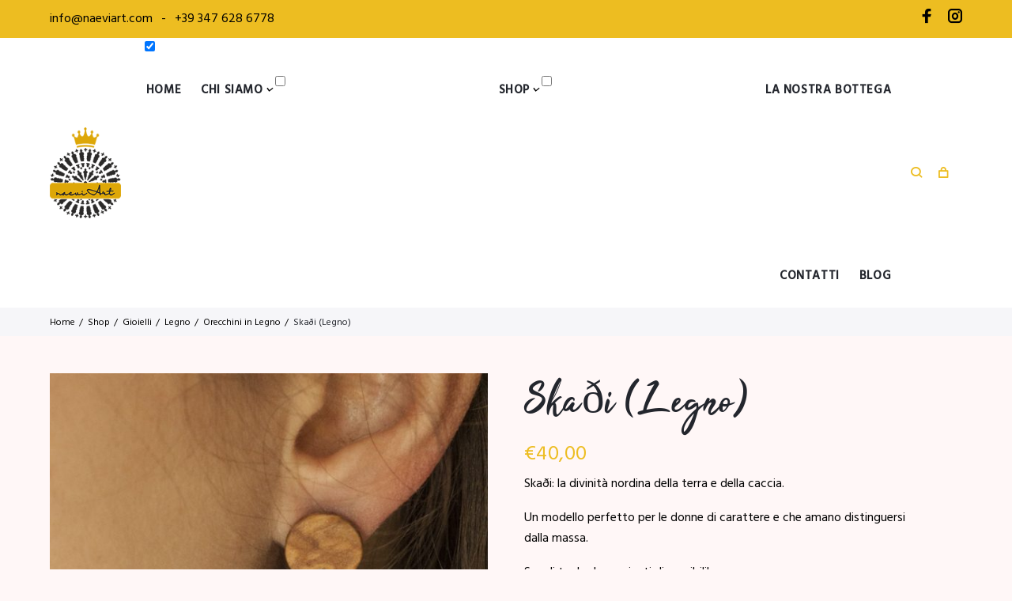

--- FILE ---
content_type: text/html; charset=UTF-8
request_url: https://www.naeviart.com/product/skadi-legno/
body_size: 38075
content:
<!DOCTYPE html>
<html lang="it-IT" xmlns:fb="https://www.facebook.com/2008/fbml" xmlns:addthis="https://www.addthis.com/help/api-spec" 
	prefix="og: https://ogp.me/ns#" >
<head>
<meta charset="UTF-8">
<link rel="profile" href="https://gmpg.org/xfn/11">
<link rel="pingback" href="https://www.naeviart.com/xmlrpc.php">

<meta name="viewport" content="width=device-width, initial-scale=1, maximum-scale=1, user-scalable=no" />
<title>Skaði (Legno) | naeviArt</title>

<!-- All In One SEO Pack 3.7.1ob_start_detected [-1,-1] -->
<meta name="description"  content="Skaði: la divinità nordina della terra e della caccia. Un modello perfetto per le donne di carattere e che amano distinguersi dalla massa. Scegli tra le due" />

<script type="application/ld+json" class="aioseop-schema">{}</script>
<link rel="canonical" href="https://www.naeviart.com/product/skadi-legno/" />
<meta property="og:type" content="article" />
<meta property="og:title" content="Skaði (Legno) | naeviArt" />
<meta property="og:description" content="Skaði: la divinità nordina della terra e della caccia. Un modello perfetto per le donne di carattere e che amano distinguersi dalla massa. Scegli tra le due varianti disponibili! Materiale: Legno di u" />
<meta property="og:url" content="https://www.naeviart.com/product/skadi-legno/" />
<meta property="og:site_name" content="NaeviArt " />
<meta property="og:image" content="https://www.naeviart.com/wp-content/uploads/2018/06/70c.jpg" />
<meta property="og:image:width" content="1200" />
<meta property="og:image:height" content="630" />
<meta property="article:published_time" content="2018-06-15T07:18:27Z" />
<meta property="article:modified_time" content="2022-11-04T20:27:28Z" />
<meta property="og:image:secure_url" content="https://www.naeviart.com/wp-content/uploads/2018/06/70c.jpg" />
<meta name="twitter:card" content="summary" />
<meta name="twitter:title" content="Skaði (Legno) | naeviArt" />
<meta name="twitter:description" content="Skaði: la divinità nordina della terra e della caccia. Un modello perfetto per le donne di carattere e che amano distinguersi dalla massa. Scegli tra le due varianti disponibili! Materiale: Legno di u" />
<meta name="twitter:image" content="https://www.naeviart.com/wp-content/uploads/2018/06/70c.jpg" />
			<script type="text/javascript" >
				window.ga=window.ga||function(){(ga.q=ga.q||[]).push(arguments)};ga.l=+new Date;
				ga('create', 'UA-121408891-1', 'auto');
				// Plugins
				ga('require', 'displayfeatures');ga('set', 'anonymizeIp', true);
				ga('send', 'pageview');
			</script>
			<script async src="https://www.google-analytics.com/analytics.js"></script>
			<!-- All In One SEO Pack -->
<link rel='dns-prefetch' href='//s7.addthis.com' />
<link rel='dns-prefetch' href='//cdnjs.cloudflare.com' />
<link rel='dns-prefetch' href='//fonts.googleapis.com' />
<link rel='dns-prefetch' href='//s.w.org' />
<link rel="alternate" type="application/rss+xml" title="naeviArt &raquo; Feed" href="https://www.naeviart.com/feed/" />
<link rel="alternate" type="application/rss+xml" title="naeviArt &raquo; Feed dei commenti" href="https://www.naeviart.com/comments/feed/" />
<link rel="alternate" type="application/rss+xml" title="naeviArt &raquo; Skaði (Legno) Feed dei commenti" href="https://www.naeviart.com/product/skadi-legno/feed/" />
		<!-- This site uses the Google Analytics by MonsterInsights plugin v8.12.1 - Using Analytics tracking - https://www.monsterinsights.com/ -->
							<script
				src="//www.googletagmanager.com/gtag/js?id=G-GFYEE67S5V"  data-cfasync="false" data-wpfc-render="false" type="text/javascript" async></script>
			<script data-cfasync="false" data-wpfc-render="false" type="text/javascript">
				var mi_version = '8.12.1';
				var mi_track_user = true;
				var mi_no_track_reason = '';
				
								var disableStrs = [
										'ga-disable-G-GFYEE67S5V',
														];

				/* Function to detect opted out users */
				function __gtagTrackerIsOptedOut() {
					for (var index = 0; index < disableStrs.length; index++) {
						if (document.cookie.indexOf(disableStrs[index] + '=true') > -1) {
							return true;
						}
					}

					return false;
				}

				/* Disable tracking if the opt-out cookie exists. */
				if (__gtagTrackerIsOptedOut()) {
					for (var index = 0; index < disableStrs.length; index++) {
						window[disableStrs[index]] = true;
					}
				}

				/* Opt-out function */
				function __gtagTrackerOptout() {
					for (var index = 0; index < disableStrs.length; index++) {
						document.cookie = disableStrs[index] + '=true; expires=Thu, 31 Dec 2099 23:59:59 UTC; path=/';
						window[disableStrs[index]] = true;
					}
				}

				if ('undefined' === typeof gaOptout) {
					function gaOptout() {
						__gtagTrackerOptout();
					}
				}
								window.dataLayer = window.dataLayer || [];

				window.MonsterInsightsDualTracker = {
					helpers: {},
					trackers: {},
				};
				if (mi_track_user) {
					function __gtagDataLayer() {
						dataLayer.push(arguments);
					}

					function __gtagTracker(type, name, parameters) {
						if (!parameters) {
							parameters = {};
						}

						if (parameters.send_to) {
							__gtagDataLayer.apply(null, arguments);
							return;
						}

						if (type === 'event') {
														parameters.send_to = monsterinsights_frontend.v4_id;
							var hookName = name;
							if (typeof parameters['event_category'] !== 'undefined') {
								hookName = parameters['event_category'] + ':' + name;
							}

							if (typeof MonsterInsightsDualTracker.trackers[hookName] !== 'undefined') {
								MonsterInsightsDualTracker.trackers[hookName](parameters);
							} else {
								__gtagDataLayer('event', name, parameters);
							}
							
													} else {
							__gtagDataLayer.apply(null, arguments);
						}
					}

					__gtagTracker('js', new Date());
					__gtagTracker('set', {
						'developer_id.dZGIzZG': true,
											});
										__gtagTracker('config', 'G-GFYEE67S5V', {"forceSSL":"true","link_attribution":"true"} );
															window.gtag = __gtagTracker;										(function () {
						/* https://developers.google.com/analytics/devguides/collection/analyticsjs/ */
						/* ga and __gaTracker compatibility shim. */
						var noopfn = function () {
							return null;
						};
						var newtracker = function () {
							return new Tracker();
						};
						var Tracker = function () {
							return null;
						};
						var p = Tracker.prototype;
						p.get = noopfn;
						p.set = noopfn;
						p.send = function () {
							var args = Array.prototype.slice.call(arguments);
							args.unshift('send');
							__gaTracker.apply(null, args);
						};
						var __gaTracker = function () {
							var len = arguments.length;
							if (len === 0) {
								return;
							}
							var f = arguments[len - 1];
							if (typeof f !== 'object' || f === null || typeof f.hitCallback !== 'function') {
								if ('send' === arguments[0]) {
									var hitConverted, hitObject = false, action;
									if ('event' === arguments[1]) {
										if ('undefined' !== typeof arguments[3]) {
											hitObject = {
												'eventAction': arguments[3],
												'eventCategory': arguments[2],
												'eventLabel': arguments[4],
												'value': arguments[5] ? arguments[5] : 1,
											}
										}
									}
									if ('pageview' === arguments[1]) {
										if ('undefined' !== typeof arguments[2]) {
											hitObject = {
												'eventAction': 'page_view',
												'page_path': arguments[2],
											}
										}
									}
									if (typeof arguments[2] === 'object') {
										hitObject = arguments[2];
									}
									if (typeof arguments[5] === 'object') {
										Object.assign(hitObject, arguments[5]);
									}
									if ('undefined' !== typeof arguments[1].hitType) {
										hitObject = arguments[1];
										if ('pageview' === hitObject.hitType) {
											hitObject.eventAction = 'page_view';
										}
									}
									if (hitObject) {
										action = 'timing' === arguments[1].hitType ? 'timing_complete' : hitObject.eventAction;
										hitConverted = mapArgs(hitObject);
										__gtagTracker('event', action, hitConverted);
									}
								}
								return;
							}

							function mapArgs(args) {
								var arg, hit = {};
								var gaMap = {
									'eventCategory': 'event_category',
									'eventAction': 'event_action',
									'eventLabel': 'event_label',
									'eventValue': 'event_value',
									'nonInteraction': 'non_interaction',
									'timingCategory': 'event_category',
									'timingVar': 'name',
									'timingValue': 'value',
									'timingLabel': 'event_label',
									'page': 'page_path',
									'location': 'page_location',
									'title': 'page_title',
								};
								for (arg in args) {
																		if (!(!args.hasOwnProperty(arg) || !gaMap.hasOwnProperty(arg))) {
										hit[gaMap[arg]] = args[arg];
									} else {
										hit[arg] = args[arg];
									}
								}
								return hit;
							}

							try {
								f.hitCallback();
							} catch (ex) {
							}
						};
						__gaTracker.create = newtracker;
						__gaTracker.getByName = newtracker;
						__gaTracker.getAll = function () {
							return [];
						};
						__gaTracker.remove = noopfn;
						__gaTracker.loaded = true;
						window['__gaTracker'] = __gaTracker;
					})();
									} else {
										console.log("");
					(function () {
						function __gtagTracker() {
							return null;
						}

						window['__gtagTracker'] = __gtagTracker;
						window['gtag'] = __gtagTracker;
					})();
									}
			</script>
				<!-- / Google Analytics by MonsterInsights -->
				<script type="text/javascript">
			window._wpemojiSettings = {"baseUrl":"https:\/\/s.w.org\/images\/core\/emoji\/11\/72x72\/","ext":".png","svgUrl":"https:\/\/s.w.org\/images\/core\/emoji\/11\/svg\/","svgExt":".svg","source":{"concatemoji":"https:\/\/www.naeviart.com\/wp-includes\/js\/wp-emoji-release.min.js?ver=4.9.26"}};
			!function(e,a,t){var n,r,o,i=a.createElement("canvas"),p=i.getContext&&i.getContext("2d");function s(e,t){var a=String.fromCharCode;p.clearRect(0,0,i.width,i.height),p.fillText(a.apply(this,e),0,0);e=i.toDataURL();return p.clearRect(0,0,i.width,i.height),p.fillText(a.apply(this,t),0,0),e===i.toDataURL()}function c(e){var t=a.createElement("script");t.src=e,t.defer=t.type="text/javascript",a.getElementsByTagName("head")[0].appendChild(t)}for(o=Array("flag","emoji"),t.supports={everything:!0,everythingExceptFlag:!0},r=0;r<o.length;r++)t.supports[o[r]]=function(e){if(!p||!p.fillText)return!1;switch(p.textBaseline="top",p.font="600 32px Arial",e){case"flag":return s([55356,56826,55356,56819],[55356,56826,8203,55356,56819])?!1:!s([55356,57332,56128,56423,56128,56418,56128,56421,56128,56430,56128,56423,56128,56447],[55356,57332,8203,56128,56423,8203,56128,56418,8203,56128,56421,8203,56128,56430,8203,56128,56423,8203,56128,56447]);case"emoji":return!s([55358,56760,9792,65039],[55358,56760,8203,9792,65039])}return!1}(o[r]),t.supports.everything=t.supports.everything&&t.supports[o[r]],"flag"!==o[r]&&(t.supports.everythingExceptFlag=t.supports.everythingExceptFlag&&t.supports[o[r]]);t.supports.everythingExceptFlag=t.supports.everythingExceptFlag&&!t.supports.flag,t.DOMReady=!1,t.readyCallback=function(){t.DOMReady=!0},t.supports.everything||(n=function(){t.readyCallback()},a.addEventListener?(a.addEventListener("DOMContentLoaded",n,!1),e.addEventListener("load",n,!1)):(e.attachEvent("onload",n),a.attachEvent("onreadystatechange",function(){"complete"===a.readyState&&t.readyCallback()})),(n=t.source||{}).concatemoji?c(n.concatemoji):n.wpemoji&&n.twemoji&&(c(n.twemoji),c(n.wpemoji)))}(window,document,window._wpemojiSettings);
		</script>
		<style type="text/css">
img.wp-smiley,
img.emoji {
	display: inline !important;
	border: none !important;
	box-shadow: none !important;
	height: 1em !important;
	width: 1em !important;
	margin: 0 .07em !important;
	vertical-align: -0.1em !important;
	background: none !important;
	padding: 0 !important;
}
</style>
<link rel='stylesheet' id='font-awesome-css'  href='https://www.naeviart.com/wp-content/plugins/cherry-socialize/assets/css/font-awesome.min.css?ver=4.7.0' type='text/css' media='all' />
<link rel='stylesheet' id='cherry-socialize-public-css'  href='https://www.naeviart.com/wp-content/plugins/cherry-socialize/assets/css/public.css?ver=1.1.4' type='text/css' media='all' />
<link rel='stylesheet' id='tm-woocommerce-package-css'  href='https://www.naeviart.com/wp-content/plugins/tm-woocommerce-package/assets/css/tm-woocommerce-package.css?ver=1.3.3' type='text/css' media='all' />
<link rel='stylesheet' id='jquery-rd-material-tabs-css'  href='https://www.naeviart.com/wp-content/plugins/tm-woocommerce-package/assets/css/rd-material-tabs.css?ver=1.0.0' type='text/css' media='all' />
<link rel='stylesheet' id='jquery-swiper-css'  href='//cdnjs.cloudflare.com/ajax/libs/Swiper/3.4.2/css/swiper.min.css?ver=3.4.2' type='text/css' media='all' />
<link rel='stylesheet' id='chat_me_now_style-css'  href='https://www.naeviart.com/wp-content/plugins/chat-me-now/assets/css/wmn-front.css?ver=4.9.26' type='text/css' media='all' />
<link rel='stylesheet' id='essential-grid-plugin-settings-css'  href='https://www.naeviart.com/wp-content/plugins/essential-grid/public/assets/css/settings.css?ver=2.3.6' type='text/css' media='all' />
<link rel='stylesheet' id='tp-fontello-css'  href='https://www.naeviart.com/wp-content/plugins/essential-grid/public/assets/font/fontello/css/fontello.css?ver=2.3.6' type='text/css' media='all' />
<link rel='stylesheet' id='foxy_css-css'  href='https://www.naeviart.com/wp-content/plugins/foxy/public/css/style.css?ver=4.9.26' type='text/css' media='all' />
<link rel='stylesheet' id='foxy_custom_css-css'  href='https://www.naeviart.com/wp-content/uploads/foxy/custom.css?ver=4.9.26' type='text/css' media='all' />
<link rel='stylesheet' id='woo-custom-related-products-css'  href='https://www.naeviart.com/wp-content/plugins/woo-custom-related-products/public/css/woo-custom-related-products-public.css' type='text/css' media='all' />
<link rel='stylesheet' id='woo_discount_rules_front_end-css'  href='https://www.naeviart.com/wp-content/plugins/woo-discount-rules/assets/css/woo_discount_rules.css?ver=1.9.7' type='text/css' media='all' />
<link rel='stylesheet' id='woocommerce-layout-css'  href='https://www.naeviart.com/wp-content/plugins/woocommerce/assets/css/woocommerce-layout.css?ver=3.4.8' type='text/css' media='all' />
<link rel='stylesheet' id='woocommerce-smallscreen-css'  href='https://www.naeviart.com/wp-content/plugins/woocommerce/assets/css/woocommerce-smallscreen.css?ver=3.4.8' type='text/css' media='only screen and (max-width: 768px)' />
<link rel='stylesheet' id='woocommerce-general-css'  href='https://www.naeviart.com/wp-content/plugins/woocommerce/assets/css/woocommerce.css?ver=3.4.8' type='text/css' media='all' />
<style id='woocommerce-inline-inline-css' type='text/css'>
.woocommerce form .form-row .required { visibility: visible; }
</style>
<link rel='stylesheet' id='xoo-cp-style-css'  href='https://www.naeviart.com/wp-content/plugins/added-to-cart-popup-woocommerce/assets/css/xoo-cp-style.css?ver=1.5' type='text/css' media='all' />
<style id='xoo-cp-style-inline-css' type='text/css'>
td.xoo-cp-pqty{
			    min-width: 120px;
			}
			.xoo-cp-container{
				max-width: 650px;
			}
			.xcp-btn{
				background-color: #777777;
				color: #ffffff;
				font-size: 14px;
				border-radius: 5px;
				border: 1px solid #777777;
			}
			.xcp-btn:hover{
				color: #ffffff;
			}
			td.xoo-cp-pimg{
				width: 20%;
			}
			table.xoo-cp-pdetails , table.xoo-cp-pdetails tr{
				border: 0!important;
			}
			table.xoo-cp-pdetails td{
				border-style: solid;
				border-width: 0px;
				border-color: #ebe9eb;
			}
</style>
<link rel='stylesheet' id='nsc_bar_nice-cookie-consent-css'  href='https://www.naeviart.com/wp-content/plugins/beautiful-and-responsive-cookie-consent/public/cookieNSCconsent.min.css?ver=2.11.0' type='text/css' media='all' />
<style id='nsc_bar_nice-cookie-consent-inline-css' type='text/css'>
.cc-window { font-family: Hind, sans-serif}
</style>
<link rel='stylesheet' id='solosshopy-woocommerce-styles-css'  href='https://www.naeviart.com/wp-content/themes/solosshopy/assets/css/style-woocommerce.css?ver=1.0.0' type='text/css' media='all' />
<link rel='stylesheet' id='cherry-google-fonts-solosshopy-css'  href='//fonts.googleapis.com/css?family=Hind%3A400%2C300%2C500%7CScope+One%3A400%7CMontserrat%3A600%7CDynalight%3A&#038;subset=latin&#038;ver=4.9.26' type='text/css' media='all' />
<link rel='stylesheet' id='cherry-handler-css-css'  href='https://www.naeviart.com/wp-content/plugins/cherry-search/cherry-framework/modules/cherry-handler/assets/css/cherry-handler-styles.min.css?ver=1.5.11' type='text/css' media='all' />
<link rel='stylesheet' id='dashicons-css'  href='https://www.naeviart.com/wp-includes/css/dashicons.min.css?ver=4.9.26' type='text/css' media='all' />
<link rel='stylesheet' id='tm-wc-ajax-filters-widget-css'  href='https://www.naeviart.com/wp-content/plugins/tm-woocommerce-ajax-filters/assets/css/tm-wc-ajax-filters-widget.css?ver=4.9.26' type='text/css' media='all' />
<link rel='stylesheet' id='tm-mega-menu-css'  href='https://www.naeviart.com/wp-content/plugins/tm-mega-menu/public/assets/css/style.css?ver=1.1.4' type='text/css' media='all' />
<style id='tm-mega-menu-inline-css' type='text/css'>
.sub-menu {transition-duration: 300ms;}
</style>
<link rel='stylesheet' id='addthis_all_pages-css'  href='https://www.naeviart.com/wp-content/plugins/addthis/frontend/build/addthis_wordpress_public.min.css?ver=4.9.26' type='text/css' media='all' />
<link rel='stylesheet' id='cherry-team-css'  href='https://www.naeviart.com/wp-content/plugins/cherry-team-members/public/assets/css/cherry-team.css?ver=1.4.6' type='text/css' media='all' />
<link rel='stylesheet' id='cherry-team-grid-css'  href='https://www.naeviart.com/wp-content/plugins/cherry-team-members/public/assets/css/cherry-team-grid.css?ver=1.4.6' type='text/css' media='all' />
<link rel='stylesheet' id='magnific-popup-css'  href='https://www.naeviart.com/wp-content/themes/solosshopy/assets/css/magnific-popup.min.css?ver=1.1.0' type='text/css' media='all' />
<link rel='stylesheet' id='nucleo-outline-css'  href='https://www.naeviart.com/wp-content/themes/solosshopy/assets/css/nucleo-outline.css?ver=1.0.0' type='text/css' media='all' />
<link rel='stylesheet' id='nucleo-mini-css'  href='https://www.naeviart.com/wp-content/themes/solosshopy/assets/css/nucleo-mini.css?ver=1.0.0' type='text/css' media='all' />
<link rel='stylesheet' id='linear-icons-css'  href='https://www.naeviart.com/wp-content/themes/solosshopy/assets/css/linearicons.css?ver=1.0.0' type='text/css' media='all' />
<link rel='stylesheet' id='solosshopy-theme-style-css'  href='https://www.naeviart.com/wp-content/themes/solosshopy/style.css?ver=1.0.0' type='text/css' media='all' />
<style id='solosshopy-theme-style-inline-css' type='text/css'>
/* #Typography */html {font-size: 100%;}body {font-style: normal;font-weight: 400;font-size: 16px;line-height: 1.64;font-family: Hind, sans-serif;letter-spacing: 0em;text-align: left;color: #000000;}h1,.h1-style {font-style: normal;font-weight: 300;font-size: 42px;line-height: 1.09;font-family: Hind, sans-serif;letter-spacing: 0em;text-align: inherit;color: #23262d;}h2,.h2-style {font-style: normal;font-weight: 400;font-size: 30px;line-height: 1.3;font-family: Hind, sans-serif;letter-spacing: 0em;text-align: inherit;color: #23262d;}h3,.h3-style {font-style: normal;font-weight: 400;font-size: 20px;line-height: 1;font-family: Hind, sans-serif;letter-spacing: 0.02em;text-align: inherit;color: #23262d;}h4,.h4-style {font-style: normal;font-weight: 400;font-size: 20px;line-height: 1.45;font-family: Hind, sans-serif;letter-spacing: 0.02em;text-align: inherit;color: #23262d;}h5,.h5-style {font-style: normal;font-weight: 500;font-size: 16px;line-height: 1.44;font-family: Hind, sans-serif;letter-spacing: 0.02em;text-align: inherit;color: #23262d;}h6,.h6-style {font-style: normal;font-weight: 400;font-size: 12px;line-height: 1.44;font-family: Hind, sans-serif;letter-spacing: 0em;text-align: inherit;color: #23262d;}@media (min-width: 1200px) {h1,.h1-style { font-size: 70px; }h2,.h2-style { font-size: 50px; }h3,.h3-style { font-size: 26px; }}a,h1 a:hover,h2 a:hover,h3 a:hover,h4 a:hover,h5 a:hover,h6 a:hover { color: #fa0b42; }a:hover { color: #23262d; }/* #Invert Color Scheme */.invert { color: #6c6e73; }.invert h1 { color: #ffffff; }.invert h2 { color: #ffffff; }.invert h3 { color: #ffffff; }.invert h4 { color: #ffffff; }.invert h5 { color: #ffffff; }.invert h6 { color: #ffffff; }.invert a{ color: #fa0b42; }.invert a:hover { color: #ffffff; }a[href*="mailto:"] { color: #edbd21; }a[href*="mailto:"]:hover { color: #23262d; }a[href*="tel:"], a[href*="callto:"] { color: #000000; }a[href*="tel:"]:hover, a[href*="callto:"]:hover { color: #edbd21; }/* #Layout */@media (min-width: 1200px) {.site .container {max-width: 1200px;}}/* #Pages */.not-found .page-title,.error-404 .page-content h2 { color: #edbd21; }.invert.error-404 .page-content h2{ color: #ffffff; }/* #404 page */body.error404 .site-content {background-color: #ffffff;}button {font-family: Hind, sans-serif;font-weight: 500;}input,optgroup,select,textarea {font-family: Hind, sans-serif;font-weight: 500;}/* #Elements */blockquote {font-style: normal;font-weight: 500;font-size: 16px;line-height: 1.44;font-family: Hind, sans-serif;color: #edbd21;}.invert blockquote {color: #ffffff;}blockquote:before {background-color: #fa0b42;}blockquote cite {font-style: normal;font-weight: 400;font-size: 16px;line-height: 1.64;font-family: Hind, sans-serif;letter-spacing: 0em;}blockquote cite,blockquote cite a {color: #23262d;}code {color: #ffffff;background-color: #23262d;font-family: Hind, sans-serif;}.single-post .post > .entry-content > p:first-of-type:first-letter,.dropcaps {background-color: #edbd21;color: #ffffff;font-family: Hind, sans-serif;}hr {background-color: #64656e;}/* List */.hentry ol >li:before,.hentry ul:not([class]) > li:before,.comment-content ol >li:before,.comment-content ul:not([class]) > li:before {color: #fa0b42;}dl {font-family: Hind, sans-serif;}/* Page preloader */.preloader-path {stroke: #edbd21;}/* #ToTop button */#toTop {color: #ffffff;background-color: #edbd21;}#toTop:hover {background-color: #23262d;}.cherry-popup .cherry-popup-subscribe__submit {background-color: #edbd21;border-color: #edbd21;}.cherry-popup .cherry-popup-subscribe__submit:hover {background-color: #6d6f74;border-color: #6d6f74;}.custom-popup-login.cherry-popup-wrapper .cherry-popup-title h4,.custom-popup-newsletter.invert.cherry-popup-wrapper .cherry-popup-title h4 {font-family: Dynalight, display;font-size: 50px;color: #23262d;}.custom-popup-newsletter.invert.cherry-popup-wrapper .cherry-popup-title h4 {color: #ffffff;}.custom-popup-login.cherry-popup-wrapper .wp-social-login-widget .wp-social-login-provider-list a,.custom-popup-login .cherry-popup-container__dynamic .cherry-popup-login__input-group .cherry-popup-login__login-in,.custom-popup-newsletter.invert .cherry-popup-subscribe__input-group .cherry-popup-subscribe__submit {font-family: Hind, sans-serif;}.custom-popup-login.popup-type-login .cherry-popup-login .cherry-popup-login__use-mail span,.custom-popup-login.popup-type-signup .cherry-popup-register .cherry-popup-signup__new-user span{color: #000000;}.custom-popup-login.popup-type-login .cherry-popup-login .cherry-popup-login__use-mail:before,.custom-popup-login.popup-type-login .cherry-popup-login .cherry-popup-login__use-mail:after,.custom-popup-login.popup-type-signup .cherry-popup-register .cherry-popup-signup__new-user:before,.custom-popup-login.popup-type-signup .cherry-popup-register .cherry-popup-signup__new-user:after {background-color: #000000;}.custom-popup-login .cherry-popup-container__dynamic .cherry-popup-login__input-group .cherry-popup__input,.custom-popup-login .cherry-popup-container__dynamic .cherry-popup-register__input-group .cherry-popup__input,.custom-popup-newsletter.invert .cherry-popup-container .cherry-popup-subscribe__input-group .cherry-popup-subscribe__input {background-color: #ffffff !important;color: #000000 !important;font-family: Hind, sans-serif;}.custom-popup-login.popup-type-login .cherry-popup-login__login-in,.custom-popup-login.popup-type-signup .cherry-popup-register__sign-up,.custom-popup-newsletter.invert .cherry-popup-subscribe__input-group .cherry-popup-subscribe__submit {background-color: #edbd21;}.custom-popup-login.popup-type-login .cherry-popup-login__login-in:hover,.custom-popup-login.popup-type-signup .cherry-popup-register__sign-up:hover,.custom-popup-newsletter.invert .cherry-popup-subscribe__input-group .cherry-popup-subscribe__submit:hover {background-color: #23262d;}.custom-popup-login .cherry-popups-signup-link,.cherry-popup-register .cherry-popups-login-link {color: #edbd21;}.custom-popup-login .cherry-popups-signup-link:hover,.cherry-popup-register .cherry-popups-login-link:hover {color: #23262d;}.custom-popup-newsletter.invert .cherry-popup-container .cherry-popup-check .label {color: #ffffff;}.sidebar .cherry-search .cherry-search__form button.search-submit .cherry-search__icon,.footer-area-wrap .cherry-search .cherry-search__form button.search-submit .cherry-search__icon {color: #a8a8a9;}.sidebar .cherry-search .cherry-search__form button.search-submit:hover .cherry-search__icon,.footer-area-wrap .cherry-search .cherry-search__form button.search-submit:hover .cherry-search__icon {color: #edbd21;}.custom-popup-login .cherry-popup-container .cherry-popup-container__dynamic .cherry-popup-login__input-group .cherry-popup-check.checked .marker .dashicons:before,.custom-popup-login .cherry-popup-container .cherry-popup-container__dynamic .cherry-popup-register__input-group .cherry-popup-check.checked .marker .dashicons:before {color: #000000;}.custom-popup-login .cherry-popup-container .cherry-popup-container__dynamic .cherry-popup-login__input-group .cherry-popup-check .marker,.custom-popup-login .cherry-popup-container .cherry-popup-container__dynamic .cherry-popup-register__input-group .cherry-popup-check .marker {border-color: #000000;}/* #Header */.header-container {background-color: #f2f2f2;background-repeat: repeat;background-attachment: scroll;background-size: cover;;background-position: center;}.site-header.style-5 .header-nav-wrapper:before {background-color: #edbd21;}.site-header.style-1 .header-container_wrap > :not(:first-child),.site-header.style-2 .header-nav-wrapper,.site-header.style-3 .header-container__flex-wrap,.site-header.style-4 .header-components__contact-button,.site-header.style-6 .header-components__contact-button,.site-header.style-7 .header-components__contact-button {border-color: #373a41;}.site-header.style-1.transparent .header-container_wrap > :not(:first-child),.site-header.style-2.transparent .header-nav-wrapper,.site-header.style-3.transparent .header-container__flex-wrap,.site-header.style-4.transparent .header-components__contact-button,.site-header.style-6.transparent .header-components__contact-button,.site-header.style-7.transparent .header-components__contact-button {border-color: rgba(255,255,255,0.2);}/* ##Logo */.site-logo--text {font-style: normal;font-weight: 600;font-size: 24px;font-family: Montserrat, sans-serif;}.site-logo__link,.site-logo__link:hover {color: #6d6f74;}.invert .site-description {color: #ffffff;}/* ##Top Panel */.top-panel {background-color: #edbd21;}/* ##Invert Header Style*/.invert.top-panel,.invert.header-container {color: #000000;}.contact-block__text,.contact-block__label,.cherry-popups-login-link,.cherry-popups-logout-link {color: #23262d;}.cherry-popups-login-link:hover,.cherry-popups-logout-link:hover {color: #edbd21;}/* #Form buttons */form button,form input[type='button'],form input[type='reset'],form input[type='submit'] {font-weight: 500;font-size: 16px;font-family: Hind, sans-serif;}/* #Fields */input[type='text'],input[type='email'],input[type='url'],input[type='password'],input[type='search'],input[type='number'],input[type='tel'],input[type='range'],input[type='date'],input[type='month'],input[type='week'],input[type='time'],input[type='datetime'],input[type='datetime-local'],input[type='color'],select,textarea,.wpcf7 .wpcf7-form-control-wrap[class*="file-"] {border-color: #eff0f0;color: #000000;box-shadow: inset 0 0 0 1px #eff0f0;font-size: 16px;}.woocommerce-ordering select {color: #23262d;}.invert input[type='text'],.invert input[type='email'],.invert input[type='url'],.invert input[type='password'],.invert input[type='search'],.invert input[type='number'],.invert input[type='tel'],.invert input[type='range'],.invert input[type='date'],.invert input[type='month'],.invert input[type='week'],.invert input[type='time'],.invert input[type='datetime'],.invert input[type='datetime-local'],.invert input[type='color'],.invert select,.invert textarea,.invert .wpcf7 .wpcf7-form-control-wrap[class*="file-"] {background-color: #ffffff;border-color: #ffffff;color: #000000;box-shadow: inset 0 0 0 1px #ffffff;}.invert input[type='text']:focus,.invert input[type='email']:focus,.invert input[type='url']:focus,.invert input[type='password']:focus,.invert input[type='search']:focus,.invert input[type='number']:focus,.invert input[type='tel']:focus,.invert input[type='range']:focus,.invert input[type='date']:focus,.invert input[type='month']:focus,.invert input[type='week']:focus,.invert input[type='time']:focus,.invert input[type='datetime']:focus,.invert input[type='datetime-local']:focus,.invert input[type='color']:focus,.invert select:focus,.invert textarea:focus {border-color: #ffffff;box-shadow: inset 0 0 0 1px #ffffff;}input[type='text']:focus,input[type='email']:focus,input[type='url']:focus,input[type='password']:focus,input[type='search']:focus,input[type='number']:focus,input[type='tel']:focus,input[type='range']:focus,input[type='date']:focus,input[type='month']:focus,input[type='week']:focus,input[type='time']:focus,input[type='datetime']:focus,input[type='datetime-local']:focus,input[type='color']:focus,select:focus,textarea:focus {border-color: #eff0f0;box-shadow: inset 0 0 0 1px #64656e;}/* #Search Form */.search-form__field {color: #000000;}.invert.header-container .search-form__field {color: #ffffff;}.search-form__toggle,.site-header .search-form__input-wrap::before {color: #edbd21;}.site-header .search-form .search-form__submit {color: #edbd21;}.site-header .search-form .search-form__submit:hover {color: #23262d;}.site-header .invert .search-form .search-form__submit:hover {color: #fa0b42;}@media (min-width: 600px) {.site-header .search-form .search-form__submit:hover,.site-header.style-5 .search-form .search-form__submit:hover {color: #23262d;}}.search-form__close {color: #edbd21;}.invert .search-form__toggle:not(:hover),.invert .search-form__close:not(:hover),.site-header .invert .search-form__input-wrap::before,.site-header .invert .search-form .search-form__submit:not(:hover) {color: #ffffff;}.search-form__toggle:hover,.search-form__close:hover {color: #23262d;}.invert .search-form__toggle:hover,.invert .search-form__close:hover {color: #fa0b42;}.site-header.style-5 .invert .search-form__toggle:hover,.site-header.style-5 .invert .search-form__close:hover {color: #23262d;}@media (min-width: 600px) {.invert .search-form__toggle:hover,.invert .search-form__close:hover {color: #fa0b42;}}.widget_search .search-form__submit,.widget_search .search-form__submit.btn {color: #23262d;}.widget_search .search-form__submit:hover,.widget_search .search-form__submit.btn:hover {color: #fa0b42;}.invert .search-form__field {color: #ffffff;}/* #Comment, Contact, Password Forms */[class^="comment-form-"] i {color: #eff0f0;}.wpcf7-submit,.post-password-form label + input {color: #ffffff;background-color: #edbd21;}.wpcf7-submit.btn-accent-2 {color: #ffffff;background-color: #23262d;}.wpcf7-submit:hover,.post-password-form label + input:hover {background-color: #2a2d34;}.wpcf7-submit.btn-accent-2:hover {color: #ffffff;background-color: #edbd21;}.wpcf7-submit:active,.post-password-form label + input:active {background-color: rgb(10,13,20);}.wpcf7-submit.btn-accent-2:active {background-color: rgb(212,164,8);}.input-with-icon > i {color: #edbd21;}.invert ::-webkit-input-placeholder { color: #000000; }.invert ::-moz-placeholder{ color: #000000; }.invert :-moz-placeholder{ color: #000000; }.invert :-ms-input-placeholder{ color: #000000; }.social-list a {color: #23262d;}.top-panel .social-list a {color: #a8a8a9;}.top-panel .social-list a:hover {color: #23262d;}.share-btns__link:hover,.social-list a:hover {color: #edbd21;}.invert .social-list a {color: #6c6e73;}.invert .share-btns__link:hover {color: #fa0b42;}.invert .social-list a:hover {color: #ffffff;}.top-panel__menu-list a {color: #23262d;}.top-panel__menu-list a:hover {color: #edbd21;}.site-footer .footer-container .social-list .menu-item a:after {background-color: #2a2d34;color: #6c6e73;}.site-footer .footer-container .social-list .menu-item a:hover,.site-footer .footer-container .social-list .menu-item a {color: #6c6e73;}.site-footer .footer-container .social-list .menu-item a:hover:after {background-color: #ffffff;}/* #Menus */.footer-menu {font-family: Hind, sans-serif;}@media (min-width: 600px) {.main-navigation .menu > li > a {font-style: normal;font-weight: 600;font-size: 15px;line-height: 1.643;font-family: Hind, sans-serif;letter-spacing: 0.04em;}}/* #Main Menu */.main-navigation .menu > li > a {color: #23262d;}.main-navigation .menu > li > a:hover,.main-navigation .menu > li.menu-hover > a,.main-navigation .menu > li.tm-mega-menu-hover > a,.main-navigation .menu > li.current_page_item > a,.main-navigation .menu > li.current_page_ancestor > a,.main-navigation .menu > li.current-menu-item > a,.main-navigation .menu > li.current-menu-ancestor > a {color: #edbd21;}.main-navigation .menu .menu-item-has-children > a:after {color: #000000;}.invert .main-navigation .menu > li > a,.invert .main-navigation .menu > .menu-item-has-children > a:after {color: #ffffff;}@media (min-width: 600px) {.invert .main-navigation .menu > li > a:hover,.invert .main-navigation .menu > li.menu-hover > a,.invert .main-navigation .menu > li.tm-mega-menu-hover > a,.invert .main-navigation .menu > li.current_page_item > a,.invert .main-navigation .menu > li.current_page_ancestor > a,.invert .main-navigation .menu > li.current-menu-item > a,.invert .main-navigation .menu > li.current-menu-ancestor > a {color: #fa0b42;}.site-header.style-5 .invert .main-navigation.main-menu-style-1 .menu > li > a:hover,.site-header.style-5 .invert .main-navigation.main-menu-style-1 .menu > li.menu-hover > a,.site-header.style-5 .invert .main-navigation.main-menu-style-1 .menu > li.tm-mega-menu-hover > a,.site-header.style-5 .invert .main-navigation.main-menu-style-1 .menu > li.current_page_item > a,.site-header.style-5 .invert .main-navigation.main-menu-style-1 .menu > li.current_page_ancestor > a,.site-header.style-5 .invert .main-navigation.main-menu-style-1 .menu > li.current-menu-item > a,.site-header.style-5 .invert .main-navigation.main-menu-style-1 .menu > li.current-menu-ancestor > a {color: #23262d;}.main-navigation.main-menu-style-2 .menu > li > a:hover,.main-navigation.main-menu-style-2 .menu > li.menu-hover > a,.main-navigation.main-menu-style-2 .menu > li.tm-mega-menu-hover > a,.main-navigation.main-menu-style-2 .menu > li.current_page_item > a,.main-navigation.main-menu-style-2 .menu > li.current_page_ancestor > a,.main-navigation.main-menu-style-2 .menu > li.current-menu-item > a,.main-navigation.main-menu-style-2 .menu > li.current-menu-ancestor > a {color: #ffffff;background-color: #23262d;}}.main-navigation .sub-menu {background-color: #f2f2f2;}.main-navigation .sub-menu a {color: #6c6e73;}.main-navigation .sub-menu a:hover,.main-navigation .sub-menu li.menu-hover > a,.main-navigation .sub-menu li.tm-mega-menu-hover > a,.main-navigation .sub-menu li.current_page_item > a,.main-navigation .sub-menu li.current_page_ancestor > a,.main-navigation .sub-menu li.current-menu-item > a,.main-navigation .sub-menu li.current-menu-ancestor > a {color: #edbd21;}@media (min-width: 600px) {.invert .main-navigation .sub-menu {background-color: #f6f6f9;}}/* #Vertical-Mobile menu */#site-navigation.main-navigation.mobile-menu ul.menu li a {color: #23262d;}#site-navigation.main-navigation.mobile-menu ul.menu li a:hover {color: #edbd21;}#site-navigation.main-navigation.vertical-menu .navigation-button i,#site-navigation.main-navigation.mobile-menu ul.menu li a .sub-menu-toggle {color: #a8a8a9;}#site-navigation.main-navigation.vertical-menu .back .navigation-button__text,#site-navigation.main-navigation.vertical-menu .close .navigation-button__text {color: #6c6e73;}#site-navigation.main-navigation.vertical-menu .back .navigation-button__text:hover,#site-navigation.main-navigation.vertical-menu .close .navigation-button__text:hover {color: #edbd21;}#site-navigation.main-navigation.mobile-menu ul.menu li.tm-mega-menu-hover > a,#site-navigation.main-navigation.mobile-menu ul.menu li.current_page_item > a,#site-navigation.main-navigation.mobile-menu ul.menu li.current-menu-item > a,#site-navigation.main-navigation.vertical-menu ul.menu li a:hover,#site-navigation.main-navigation.vertical-menu ul.menu li.tm-mega-menu-hover > a,#site-navigation.main-navigation.vertical-menu ul.menu li.current_page_item > a,#site-navigation.main-navigation.vertical-menu ul.menu li.current-menu-item > a {color: #edbd21;}#site-navigation.main-navigation.vertical-menu ul.menu .menu-item-has-children a:after,#site-navigation.main-navigation.vertical-menu .navigation-button:hover i {color: #a8a8a9;}#site-navigation.main-navigation.vertical-menu,.main-navigation.mobile-menu {background-color: #f6f6f9;}#site-navigation.main-navigation.vertical-menu ul.menu li a {font-style: normal;font-weight: 500;font-size: 16px;line-height: 1.44;font-family: Hind, sans-serif;letter-spacing: 0.02em;color: #23262d;}nav.main-navigation > .tm-mega-menu.mega-menu-mobile-on a {font-style: normal;font-weight: 400;font-size: 16px;line-height: 1.44;font-family: Hind, sans-serif;letter-spacing: 0.02em;color: #23262d;}/* ##Menu toggle */.menu-toggle .menu-toggle-inner {background-color: #6d6f74;}.invert .menu-toggle:not(:hover) .menu-toggle-inner {background-color: #ffffff;}.menu-toggle:hover .menu-toggle-inner {background-color: #fa0b42;}/* ##Menu-item desc */.menu-item__desc {color: #000000;}/* #Footer Menu */.footer-menu a {color: #23262d;}.footer-menu a:hover,.footer-menu li.current-menu-item a,.footer-menu li.current_page_item a {color: #fa0b42;}.invert .footer-menu a {color: #fa0b42;}.invert.first-row-regular .footer-menu a {color: #23262d;}.invert .footer-menu a:hover,.invert .footer-menu li.current-menu-item a,.invert .footer-menu li.current_page_item a {color: #6c6e73;}.invert.first-row-regular .footer-menu a:hover,.invert.first-row-regular .footer-menu li.current-menu-item a,.invert.first-row-regular .footer-menu li.current_page_item a {color: #fa0b42;}/* #Top Menu */.invert .top-panel__menu .menu-item a {color: #95989f;}.invert .top-panel__menu .menu-item a:hover,.invert .top-panel__menu .menu-item.current-menu-item a,.invert .top-panel__menu .menu-item.current_page_item a {color: #fa0b42;}/*# TM Mega menu */nav.main-navigation > .tm-mega-menu.mega-menu-mobile-on .mega-menu-mobile-arrow i,nav.main-navigation .mega-menu-arrow {color: #000000;}@media (min-width: 600px) {nav.main-navigation.main-menu-style-2 .menu > li.current-menu-item > a > .mega-menu-arrow,nav.main-navigation.main-menu-style-2 .menu > li:hover > a > .mega-menu-arrow,nav.main-navigation.main-menu-style-2 .menu > li.menu-hover > a > .mega-menu-arrow {color: #ffffff;}}.invert nav.main-navigation .menu > li > a > .mega-menu-arrow {color: #ffffff;}.invert nav.main-navigation .menu > li > a:hover > .mega-menu-arrow,.invert nav.main-navigation .menu > li.current-menu-item > a > .mega-menu-arrow,.invert nav.main-navigation .menu > li.menu-hover > a > .mega-menu-arrow {color: #edbd21;}nav.main-navigation > .tm-mega-menu .tm-mega-menu-sub.mega-sub .tm-mega-menu-sub-item.sub-column-title > a {line-height: 1.64;}@media (min-width: 600px) {nav.main-navigation > .tm-mega-menu .tm-mega-menu-sub.mega-sub .tm-mega-menu-sub-item.sub-column-title > a {font-style: normal;font-weight: 500;font-size: 16px;line-height: 1.44;font-family: Hind, sans-serif;letter-spacing: 0.02em;color: #23262d;}.invert nav.main-navigation > .tm-mega-menu .tm-mega-menu-sub.mega-sub .tm-mega-menu-sub-item.sub-column-title > a {color: #23262d;}}nav.main-navigation > .tm-mega-menu .tm-mega-menu-sub.mega-sub > .tm-mega-menu-sub-item + .tm-mega-menu-sub-item::before {background-color: #eff0f0;}.invert nav.main-navigation > .tm-mega-menu .tm-mega-menu-sub.mega-sub > .tm-mega-menu-sub-item + .tm-mega-menu-sub-item::before {background-color: rgba(255,255,255,0.15);}/* #Post */.hentry {border-color: #eff0f0;}.posts-list__item-content,.posts-list--search .posts-list__item {border-color: #eff0f0;}/* #Sidebar */.position-one-right-sidebar .site-content_wrap .sidebar::before,.position-one-left-sidebar .site-content_wrap .sidebar::before,.position-one-right-sidebar .site-content_wrap .single-service::before,.position-one-left-sidebar .site-content_wrap .single-service::before,.position-one-right-sidebar .site-content_wrap .single-project::before,.position-one-left-sidebar .site-content_wrap .single-project::before {background-color: #eff0f0;}/* #Sticky label */.sticky__label {background-color: #23262d;color: #ffffff;}.posts-list--default-fullwidth-image .posts-list__item:hover .sticky__label,.posts-list--masonry .posts-list__item:hover .sticky__label,.posts-list--grid .posts-list__item:hover .sticky__label,.posts-list--vertical-justify .posts-list__item:hover .sticky__label {background-color: #23262d;}/* #Entry Meta */.entry-meta,.entry-meta-container,.post__cats,.posted-by,.cherry-trend-views,.cherry-trend-rating {font-style: normal;font-weight: 400;font-size: 12px;line-height: 1.75;font-family: 'Scope One', serif;letter-spacing: 0em;}.single-post .post__date-circle .post__date-link,.posts-list .post__date-circle .post__date-link,.posts-list__item.has-thumb .post__date-link,.posts-list__item.format-gallery .post__date-link,.posts-list__item.format-image .post__date-link,.posts-list__item.format-video .post__date-link {background-color: #edbd21;}.post__date-circle .post__date-link time span {color: #ffffff;}.single-post .post__date-circle .post__date-link:hover,.posts-list .post__date-circle .post__date-link:hover,.posts-list__item.has-thumb .post__date-link:hover,.posts-list__item.format-gallery .post__date-link:hover,.posts-list__item.format-image .post__date-link:hover,.posts-list__item.format-video .post__date-link:hover {background-color: #23262d;}.post__date-day {font-style: normal;font-weight: 400;font-size: 24px;line-height: 1;font-family: Hind, sans-serif;letter-spacing: 0.02em;color: #fa0b42;}.post__date-month {font-style: normal;font-weight: 400;font-size: 10px;line-height: 1.44;font-family: Hind, sans-serif;letter-spacing: 0em;color: #23262d;}.single-post .post__date-link:hover .post__date-day,.single-post .post__date-link:hover .post__date-month,.posts-list .post__date-link:hover .post__date-day,.posts-list .post__date-link:hover .post__date-month {color: #ffffff;}.posted-by a:hover,.post__date a{ color: #000000; }.posted-by a,.post__date a:hover { color: #edbd21; }.invert .posted-by a { color: #fa0b42; }.invert .post__date a,.invert .post__comments a{ color: #6c6e73; }.invert .posted-by a:hover,.invert .post__date a:hover,.invert .post__comments a:hover { color: #ffffff; }.post__cats a,.post__tags a,.post__comments a,.cherry-trend-views__count {color: #23262d;}.post__cats a:hover,.post__tags a:hover,.post__comments a:hover {color: #fa0b42;}.invert .post__cats a,.invert .post__tags a,.invert .post__comments a {color: #ffffff;}.invert .post__cats a:hover,.invert .post__tags a:hover,.invert .post__comments a:hover {color: #fa0b42;}.single-post__full-width-section .post__cats a:not(:hover) { color: #fa0b42; }.post__comments i,.cherry-trend-views__count:before {color: rgb(51,51,51);}.invert .post__comments i {color: #fa0b42; }/* #Post Format */.format-audio .post-featured-content,.format-link .post-featured-content,.single-post .mejs-container-wrapper {background-color: #e7e7eb;}.post-format-quote,.post-format-quote a:not(:hover) {color: #edbd21;}.post-format-quote cite a:not(:hover) {color: #edbd21;}.posts-list--default-modern .post-format-quote {font-style: normal;font-weight: 400;font-size: 20px;line-height: 1;font-family: Hind, sans-serif;letter-spacing: 0.02em;}@media (min-width: 1200px) {.posts-list--default-modern .post-format-quote { font-size: 26px; }}.post-featured-content .post-format-link {color: #fa0b42;}.post-featured-content .post-format-link:hover {color: #23262d;}/* #Single posts */.single-post .site-main > :not(.post) {border-color: #eff0f0;}.single-post__full-width-section.invert {color: #ffffff;}/* #Comments */.comment-list > .comment + .comment,.comment-list > .comment + .pingback,.comment-list > .pingback + .comment,.comment-list > .pingback + .pingback,.comment-list .children > .comment,.comment-respond,.comment-list .comment-respond {border-color: #eff0f0;}.comment-metadata {font-style: normal;font-weight: 400;font-size: 12px;line-height: 1.75;font-family: 'Scope One', serif;}.comment-metadata .url {color: #23262d;}.comment-metadata .url:after,.comment-metadata .url:hover {color: #fa0b42;}.comment .comment-date__link:hover {color: #fa0b42;}.comment-reply-link {font-family: Hind, sans-serif;}#cancel-comment-reply-link {color: #fa0b42;line-height: calc(1.44 * 12px);}#cancel-comment-reply-link:hover {color: #23262d;}/* Audio list *//*temp*/.wp-playlist.wp-audio-playlist.wp-playlist-light {border-color: #64656e;}.wp-playlist.wp-audio-playlist.wp-playlist-light .wp-playlist-caption {color: #000000;}.wp-playlist.wp-audio-playlist .wp-playlist-current-item .wp-playlist-caption .wp-playlist-item-title{font-style: normal;font-weight: 400;font-size: 12px;line-height: 1.44;font-family: Hind, sans-serif;letter-spacing: 0em;color: #23262d;}.wp-playlist.wp-audio-playlist.wp-playlist-dark .wp-playlist-current-item .wp-playlist-caption .wp-playlist-item-title{color: #ffffff;}/* #wp-video */.mejs-video .mejs-overlay-button:before {color: #ffffff;}.mejs-video .mejs-overlay-button:hover:after {background: #edbd21;}.jet-posts .jet-posts__inner-box .post-thumbnail:before {background-color: #edbd21;}/* #Paginations */.pagination {border-color: #eff0f0;}.site-content .page-links a,#content .nav-links .page-numbers,.tm-pg_front_gallery-navigation .tm_pg_nav-links a.tm_pg_page-numbers {color: #000000;border-color: #eff0f0;}.site-content .page-links a:hover,.site-content .page-links > .page-links__item,#content .nav-links a.page-numbers:not(.next):not(.prev):hover,#content .nav-links .page-numbers.current,.tm-pg_front_gallery-navigation .tm_pg_nav-links a.tm_pg_page-numbers:not(.current):not(.next):not(.prev):hover,.tm-pg_front_gallery-navigation .tm_pg_nav-links a.tm_pg_page-numbers.current {color: #ffffff;background-color: #edbd21;border-color: #edbd21;}#content .nav-links .page-numbers.next,#content .nav-links .page-numbers.prev,.tm-pg_front_gallery-navigation .tm_pg_nav-links a.tm_pg_page-numbers.next,.tm-pg_front_gallery-navigation .tm_pg_nav-links a.tm_pg_page-numbers.prev {color: #23262d;font-style: normal;font-weight: 500;font-size: 16px;font-family: Hind, sans-serif;letter-spacing: 0em;}#content .nav-links .page-numbers.next i,#content .nav-links .page-numbers.prev i,.tm-pg_front_gallery-navigation .tm_pg_nav-links a.tm_pg_page-numbers.next i,.tm-pg_front_gallery-navigation .tm_pg_nav-links a.tm_pg_page-numbers.prev i {color: #edbd21;}#content .nav-links .page-numbers.next:hover,#content .nav-links .page-numbers.prev:hover,.tm-pg_front_gallery-navigation .tm_pg_nav-links a.tm_pg_page-numbers.next:hover,.tm-pg_front_gallery-navigation .tm_pg_nav-links a.tm_pg_page-numbers.prev:hover {color: #edbd21;}#content .nav-links .page-numbers.next span i,#content .nav-links .page-numbers.prev span i {color: #edbd21;}.comment-navigation a,.posts-navigation a,.post-navigation a {font-weight: 300;font-size: 14px;font-family: Hind, sans-serif;color: #ffffff;background-color: #edbd21;}.comment-navigation a:hover,.posts-navigation a:hover,.post-navigation a:hover,.comment-navigation .nav-text,.posts-navigation .nav-text,.post-navigation .nav-text {background-color: #23262d;}/* #Breadcrumbs */.breadcrumbs {background-color: #f6f6f9;}.breadcrumbs:before {background-repeat: repeat;background-attachment: scroll;background-size: auto;opacity: 1;}.breadcrumbs__item,.breadcrumbs__browse {font-style: normal;font-weight: 400;font-size: 12px;line-height: 1.75;font-family: Hind, sans-serif;letter-spacing: 0em;}.breadcrumbs__browse,.breadcrumbs__item,.breadcrumbs__item a {color: #000000;}.breadcrumbs__item a:hover,.breadcrumbs__item-target {color: #23262d;}.breadcrumbs__title .page-title {color: #edbd21;font-family: Dynalight, display;}/* #Footer */.site-footer {background-color: #000000;}.site-footer.style-1 .site-info-first-row {background-color: #edbd21;}.footer-area-wrap {background-color: #edbd21;}/* ##Invert Footer Style*/.invert.footer-area-wrap,.invert.footer-container {color: #6c6e73;}/* #Magnific Popup*/.mfp-iframe-holder .mfp-close ,.mfp-image-holder .mfp-close {color: rgb(64,64,64);}.mfp-iframe-holder .mfp-close:hover,.mfp-image-holder .mfp-close:hover{color: #e7e7eb;}.mfp-iframe-holder .mfp-arrow:before,.mfp-iframe-holder .mfp-arrow:after,.mfp-image-holder .mfp-arrow:before,.mfp-image-holder .mfp-arrow:after{background-color: rgb(64,64,64);}.mfp-iframe-holder .mfp-arrow:hover:before,.mfp-iframe-holder .mfp-arrow:hover:after,.mfp-image-holder .mfp-arrow:hover:before,.mfp-image-holder .mfp-arrow:hover:after{background-color: #e7e7eb;}/* #Swiper navigation*/.swiper-pagination-bullet {background-color: #e7e7eb;}.swiper-pagination-bullet-active,.swiper-pagination-bullet:hover{background-color: #6d6f74;}.swiper-button-next,.swiper-button-prev {color: #23262d;background-color: #eff0f0;}.post-gallery .swiper-button-prev,.post-gallery .swiper-button-next {color: #23262d;background-color: #eff0f0;}.post-gallery .swiper-button-prev:hover,.post-gallery .swiper-button-next:hover {color: #edbd21 !important;background-color: #eff0f0 !important;}.swiper-button-next:not(.swiper-button-disabled):hover,.swiper-button-prev:not(.swiper-button-disabled):hover {color: #ffffff;}.elementor .swiper-button-prev:hover:after,.elementor .swiper-button-next:hover:after,.jet-carousel .jet-arrow.prev-arrow:after,.jet-carousel .jet-arrow.next-arrow:after{background-color: #23262d;}/*Contact block*/.contact-block__icon {color: #edbd21;}.invert .contact-block__icon {color: #95989f;}.invert .contact-block__text,.invert .contact-block__label,.invert .contact-block__text a {color: #ffffff;}.invert .contact-block__text a:hover {color: #ffffff;}.invert.footer-container .contact-block__text,.invert.footer-container .contact-block__label,.invert.footer-container .contact-block__icon,.invert.footer-container .contact-block__text a {color: #6c6e73;}.invert.footer-container .contact-block__text a:hover {color: #ffffff;}.contact-block.contact-block--header {font-family: Hind, sans-serif;}.contact-block.contact-block--header,.contact-block.contact-block--header a[href^="tel:"] {color: #23262d;}.contact-block.contact-block--header a[href^="tel:"]:hover {color: #fa0b42;}.invert .contact-block.contact-block--header .contact-block__icon {color: #fa0b42;}.invert .contact-block.contact-block--header,.invert .contact-block.contact-block--header a[href^="tel:"],.invert .contact-block.contact-block--header .contact-block__text,.invert .contact-block.contact-block--header .contact-block__text a {color: #ffffff;}.invert .contact-block.contact-block--header .contact-block__text a:hover,.invert .contact-block.contact-block--header a[href^="tel:"]:hover {color: #fa0b42;}/*Tables*/.hentry table:not([class]) tbody tr:nth-child(odd) {background-color: #64656e;}.hentry table:not([class]) tbody tr th {color: #23262d;}.hentry table:not([class]) th + td,.hentry table:not([class]) td + td,.hentry table:not([class]) th + th,.hentry table:not([class]) td + th {border-color: #eff0f0;}/*Title decoration*/.title-decoration::before {background: linear-gradient(-45deg, transparent 8px, #e7e7eb 0), linear-gradient(45deg, transparent 8px, #e7e7eb 0);}.title-decoration::after {background: linear-gradient(-45deg, transparent 8px, #fff7f7 0), linear-gradient(45deg, transparent 8px, #fff7f7 0);}.title-decoration__big::before {background: linear-gradient(-45deg, transparent 15px, #e7e7eb 0), linear-gradient(45deg, transparent 15px, #e7e7eb 0);}.title-decoration__big::after {background: linear-gradient(-45deg, transparent 15px, #fff7f7 0), linear-gradient(45deg, transparent 15px, #fff7f7 0);}.footer-area .title-decoration::after {background: linear-gradient(-45deg, transparent 8px, #edbd21 0), linear-gradient(45deg, transparent 8px, #edbd21 0);}.tm_products_carousel_widget .swiper-button-next:after,.tm_products_carousel_widget .swiper-button-prev:after,.widget_product_categories_image .swiper-button-next:after,.widget_product_categories_image .swiper-button-prev:after,.related .swiper-button-next:after, .related .swiper-button-prev:after,.up-sells .swiper-button-next:after, .up-sells .swiper-button-prev:after,.cross-sells .swiper-button-next:after, .cross-sells .swiper-button-prev:after {background-color: #23262d;}.swiper-button-next.swiper-button-disabled:hover:before,.swiper-button-prev.swiper-button-disabled:hover:before {color: #ffffff;}.cherry-search .cherry-search__results-item .cherry-search__item-title {font-style: normal;font-weight: 500;font-size: 16px;line-height: 1.3104;font-family: Hind, sans-serif;color: #23262d;}.cherry-search .cherry-search__results-item:hover .cherry-search__item-title {color: #fa0b42;}.cherry-search .cherry-search__item-content,.cherry-search .cherry-search__item-author {color: #000000;}.header-search .cherry-search-wrapper .cherry-search .show .cherry-search__more-button,.sidebar .cherry-search-wrapper .cherry-search .show .cherry-search__more-button,.footer-area-wrap .cherry-search-wrapper .cherry-search .show .cherry-search__more-button{background-color: #edbd21;color: #ffffff;}.header-search .cherry-search-wrapper .cherry-search .show .cherry-search__more-button:hover,.sidebar .cherry-search-wrapper .cherry-search .show .cherry-search__more-button:hover,.footer-area-wrap .cherry-search-wrapper .cherry-search .show .cherry-search__more-button:hover {background-color: #23262d;color: #ffffff;}.cherry-search .cherry-search__more-button {font-style: normal;font-weight: 500;font-size: 16px;line-height: 1.44;font-family: Hind, sans-serif;}/* #Button Appearance Styles */.btn,.btn-link,.link,a[href*="?media_dl="] {font-weight: 400;font-size: 14px;font-family: Hind, sans-serif;}.button,.btn {font-family: Hind, sans-serif;}.btn.btn-accent-1,.btn.btn-primary,.btn-downloader,a[href*="?media_dl="] {color: #ffffff;background-color: #edbd21;}.invert .btn.btn-accent-1,.invert .btn.btn-primary,.invert .btn-downloader,.inverta[href*="?media_dl="] {color: #ffffff;background-color: #fa0b42;}.submit.btn.btn-accent-1:hover {background-color: #2a2d34 !important;}.btn.btn-accent-1:hover,.btn.btn-primary:hover,.btn-downloader:hover,a[href*="?media_dl="]:hover {color: #ffffff;background-color: #23262d;}.invert .btn.btn-accent-1:hover,.invert .btn.btn-primary:hover,.invert .btn-downloader:hover,.inverta[href*="?media_dl="]:hover {color: #ffffff;background-color: #37373c;}.btn.btn-accent-1:active,.btn.btn-primary:active {background-color: rgb(10,13,20);}.btn.btn-accent-2 {color: #ffffff;background-color: #23262d;}.btn.btn-accent-2:hover {color: #ffffff;background-color: #edbd21;}.btn.btn-accent-2:active {background-color: rgb(212,164,8);}.btn.btn-accent-3 {color: #fa0b42;background-color: #64656e;}.btn.btn-accent-3:hover {color: #ffffff;background-color: #edbd21;}.btn.btn-accent-3:active {background-color: rgb(212,164,8);}.btn-downloader.btn-downloader-invert,a[href*="?media_dl="].btn-downloader-invert {color: #fa0b42;background-color: #ffffff;}.btn-downloader.btn-downloader-invert:hover,a[href*="?media_dl="].btn-downloader-invert:hover {color: #ffffff;background-color: #edbd21;}.post .entry-footer-bottom .post__button,.post .entry-footer-bottom .post__button:hover:before{color: #23262d;}.post .entry-footer-bottom .post__button:hover,.post .entry-footer-bottom .post__button:before {color: #edbd21;}/* #Widget Calendar */.widget_calendar thead,.widget_calendar tbody{color: #000000;}.widget_calendar caption {color: #ffffff;background-color: #edbd21;font-family: Hind, sans-serif;font-size: 12px;}.invert .widget_calendar caption {background-color: #edbd21;}.widget_calendar th {color: #23262d;}.invert .widget_calendar th {color: #ffffff;}.widget_calendar th:after {background-color: #64656e;}.widget_calendar tbody td:not(.pad) {color: #000000;}.widget_calendar tbody td a {color: #ffffff;background-color: #edbd21;}.widget_calendar tbody td a:hover {color: #ffffff;background-color: #23262d;}.widget_calendar tbody td#today {color: #edbd21;}.invert .widget_calendar tbody td#today {color: #ffffff;}.widget_calendar tfoot a:before {color: rgba(255,255,255,0.8);}.widget_calendar tfoot a:hover:before {color: #ffffff;}/* #Widget Tag Cloud */.tagcloud a {border-color: #edbd21;color: #ffffff;background-color: #edbd21;font-family: Hind, sans-serif;}.tagcloud a:hover {background-color: #23262d;border-color: #23262d;color: #ffffff;}.invert .tagcloud a {border-color: #edbd21;color: #ffffff;background-color: #edbd21;font-family: Hind, sans-serif;}.invert .tagcloud a:hover {background-color: #ffffff;border-color: #ffffff;color: #edbd21;}/* #Widget Recent Posts - Comments*/.widget_recent_entries a,.widget_recent_comments a {color: #edbd21;}.widget_recent_comments .comment-author-link a {color: #edbd21;}.widget_recent_comments .comment-author-link a:hover {color: #23262d;}.invert .widget_recent_entries a,.invert .widget_recent_comments a,.invert .widget_recent_comments .comment-author-link {color: #fa0b42;}.widget_recent_comments li > a {color: #000000;}.widget_recent_entries a:hover,.widget_recent_comments a:hover,.widget_recent_comments li > a:hover {color: #edbd21;}.invert .widget_recent_entries a:hover,.invert .widget_recent_comments a:hover,.invert .widget_recent_comments .comment-author-link:hover {color: #95989f;}/* #Widget Archive - Categories */.widget_archive label:before,.widget_categories label:before{color: #23262d;}.widget_categories a,.widget_archive a {color: #000000;}.widget_categories a:hover,.widget_archive a:hover {color: #edbd21;}.invert .widget_categories a,.invert .widget_archive a {color: #6c6e73;}.invert .widget_categories a:hover,.invert .widget_archive a:hover {color: #edbd21;}/* #Widgets misc */.widget_archive ul,.widget_categories ul,.widget_recent_entries ul,.widget_recent_comments ul,a.rsswidget,.tagcloud a {}/* #Widget date style */.widget_recent_entries .post-date,.rss-date {font-style: normal;font-weight: 400;font-size: 12px;line-height: 1.75;font-family: 'Scope One', serif;letter-spacing: 0em;color: #000000;}.widget_nav_menu ul li a {color: #000000;}.widget_nav_menu ul li a:hover {color: #fa0b42;}.widget_nav_menu ul li a::before {color: #edbd21;}.widget_nav_menu ul li a:hover::before {color: #ffffff;}.invert .widget_nav_menu ul li a {color: #6c6e73;}.invert .widget_nav_menu ul li a:hover {color: #fa0b42;}.invert .widget_nav_menu ul li a::before {color: #fa0b42;}.invert .widget_nav_menu ul li a:hover::before {color: #ffffff;}.sidebar .widget ul:not(.product_list_widget):not(#recentcomments) li a {color: #000000;}.sidebar .widget ul:not(.product_list_widget):not(#recentcomments) li a:hover {color: #ffffff;}.sidebar .widget ul:not(.product_list_widget):not(#recentcomments) li a:after {background-color: #edbd21;}.sidebar .widget_archive ul li a {color: #000000 !important;}.sidebar .widget_archive ul li a:hover {color: #edbd21 !important;}.after-content-second-custom-area {background-color: #edbd21;}.after-content-custom-area {background-color: #23262d;}.widget-taxonomy-tiles__content::before{background-color: #edbd21;}.widget-taxonomy-tiles__inner:hover .widget-taxonomy-tiles__content::before { background-color: #6d6f74;}.invert .widget-taxonomy-tiles__title a,.invert .widget-taxonomy-tiles__post-count,.invert .widget-taxonomy-tiles__desc {color: #ffffff;}.invert .widget-taxonomy-tiles__title a:hover {color: #fa0b42;}.invert .widget-image-grid__content:hover{background-color: rgba(109,111,116,0.9);}.invert .widget-image-grid__inner,.invert .widget-image-grid__inner a {color: #ffffff;}.invert .widget-image-grid__inner a:hover {color: #fa0b42;}.smart-slider__instance .sp-arrow,.smart-slider__instance .sp-thumbnail-arrow {color: #6d6f74;background-color: #ffffff;}.smart-slider__instance .sp-arrow:hover,.smart-slider__instance .sp-thumbnail-arrow:hover {color: #ffffff;background-color: #edbd21;}.smart-slider__instance .sp-button {background-color: #e7e7eb;}.smart-slider__instance .sp-button:hover,.smart-slider__instance .sp-button.sp-selected-button {background-color: #6d6f74;}.smart-slider__instance .sp-full-screen-button {color: #ffffff;}.smart-slider__instance .sp-full-screen-button:hover {color: #edbd21;}.sp-thumbnails-container {background-color: rgba(109,111,116,0.85);}h2.sp-title {font-style: normal;font-weight: 400;line-height: 1.45;font-family: Hind, sans-serif;letter-spacing: 0.02em;}.smart-slider__instance .sp-title a,.smart-slider__instance .sp-content-container .sp-content {color: #ffffff;}.cs-instagram__cover {background-color: rgba(237,189,33,0.8);}.cs-instagram--widget .cs-instagram__caption {color: #23262d;}.invert .cs-instagram--widget .cs-instagram__caption {color: #ffffff;}/* #Custom posts*/.sidebar .widget-custom-posts .entry-title,.footer-area:not(.footer-area--fullwidth) .widget-custom-posts .entry-title {font-style: normal;font-size: 16px;line-height: 1.64;font-family: Hind, sans-serif;letter-spacing: 0em;}.widget-custom-posts .entry-title a {color: #23262d;}.widget-custom-posts .entry-title a:hover{color: #fa0b42;}.invert .widget-custom-posts .entry-title a {color: #ffffff;}.invert .widget-custom-posts .entry-title a:hover{color: #fa0b42;}@media (min-width: 1200px) {.full-width-header-area .custom-posts .post-content-wrap *,.after-content-full-width-area .custom-posts .post-content-wrap *,.before-content-area .custom-posts .post-content-wrap *,.before-loop-area .custom-posts .post-content-wrap *,.after-loop-area .custom-posts .post-content-wrap *,.after-content-area .custom-posts .post-content-wrap *,.full-width-header-area .custom-posts .post-content-wrap .btn-link .btn__text:hover,.after-content-full-width-area .custom-posts .post-content-wrap .btn-link .btn__text:hover,.before-content-area .custom-posts .post-content-wrap .btn-link .btn__text:hover,.before-loop-area .custom-posts .post-content-wrap .btn-link .btn__text:hover,.after-loop-area .custom-posts .post-content-wrap .btn-link .btn__text:hover,.after-content-area .custom-posts .post-content-wrap .btn-link .btn__text:hover {color: #ffffff;}.full-width-header-area .custom-posts .post-content-wrap a:hover,.after-content-full-width-area .custom-posts .post-content-wrap a:hover,.before-content-area .custom-posts .post-content-wrap a:hover,.before-loop-area .custom-posts .post-content-wrap a:hover,.after-loop-area .custom-posts .post-content-wrap a:hover,.after-content-area .custom-posts .post-content-wrap a:hover,.full-width-header-area .custom-posts .post-content-wrap .btn-link .btn__text,.after-content-full-width-area .custom-posts .post-content-wrap .btn-link .btn__text,.before-content-area .custom-posts .post-content-wrap .btn-link .btn__text,.before-loop-area .custom-posts .post-content-wrap .btn-link .btn__text,.after-loop-area .custom-posts .post-content-wrap .btn-link .btn__text,.after-content-area .custom-posts .post-content-wrap .btn-link .btn__text {color: #fa0b42;}}.full-width-header-area .custom-posts .post-content-wrap::before,.after-content-full-width-area .custom-posts .post-content-wrap::before,.before-content-area .custom-posts .post-content-wrap::before,.before-loop-area .custom-posts .post-content-wrap::before,.after-loop-area .custom-posts .post-content-wrap::before,.after-content-area .custom-posts .post-content-wrap::before {background-color: #6d6f74;}.widget-playlist-slider .sp-next-thumbnail-arrow:before,.widget-playlist-slider .sp-next-thumbnail-arrow:after,.widget-playlist-slider .sp-previous-thumbnail-arrow:before,.widget-playlist-slider .sp-previous-thumbnail-arrow:after,.widget-playlist-slider .sp-arrow.sp-previous-arrow:before,.widget-playlist-slider .sp-arrow.sp-previous-arrow:after,.widget-playlist-slider .sp-arrow.sp-next-arrow:before,.widget-playlist-slider .sp-arrow.sp-next-arrow:after{background-color: #edbd21;}.widget-playlist-slider .sp-right-thumbnails .sp-thumbnail-container:hover,.widget-playlist-slider .sp-thumbnail-container.sp-selected-thumbnail .sp-thumbnail::after {background-color: #6d6f74;}.widget-playlist-slider .sp-right-thumbnails .sp-thumbnail-container.sp-selected-thumbnail {background-color: #edbd21;}.widget-playlist-slider .sp-right-thumbnails .sp-thumbnail-container.sp-selected-thumbnail .sp-thumbnail-text {border-color: #23262d;}.widget-playlist-slider .sp-thumbnail-title {color: #23262d;}.widget-playlist-slider .sp-thumbnail::after {background-color: #e7e7eb;}.widget-playlist-slider .sp-thumbnail-container:hover .sp-thumbnail .entry-meta,.widget-playlist-slider .sp-thumbnail-container:hover .sp-thumbnail .entry-meta i,.widget-playlist-slider .sp-thumbnail-container:hover .sp-thumbnail .posted-by,.widget-playlist-slider .sp-thumbnail-container:hover .sp-thumbnail .sp-thumbnail-title,.widget-playlist-slider .sp-thumbnail-container.sp-selected-thumbnail .sp-thumbnail .entry-meta,.widget-playlist-slider .sp-thumbnail-container.sp-selected-thumbnail .sp-thumbnail .entry-meta i,.widget-playlist-slider .sp-thumbnail-container.sp-selected-thumbnail .sp-thumbnail .posted-by,.widget-playlist-slider .sp-thumbnail-container.sp-selected-thumbnail .sp-thumbnail .sp-thumbnail-title {color: #ffffff;}.widget-playlist-slider .sp-has-pointer .sp-selected-thumbnail:before,.widget-playlist-slider .sp-has-pointer .sp-selected-thumbnail:after{border-bottom-color: #edbd21;}.widget-playlist-slider .sp-right-thumbnails .sp-thumbnail-text {border-color: #64656e;}.widget-playlist-slider .invert,.widget-playlist-slider .invert a,.widget-playlist-slider .invert .post__comments i {color: #ffffff;}.widget-playlist-slider .invert a:hover {color: #fa0b42;}@media (min-width: 1200px) {.full-width-header-area .widget-fpblock__item-featured .widget-fpblock__item-title,.after-content-full-width-area .widget-fpblock__item-featured .widget-fpblock__item-title,.before-content-area .widget-fpblock__item-featured .widget-fpblock__item-title,.after-content-area .widget-fpblock__item-featured .widget-fpblock__item-title{font-style: normal;font-weight: 400;font-size: 26px;line-height: 1;font-family: Hind, sans-serif;letter-spacing: 0.02em;}}.invert.widget-fpblock__item,.invert.widget-fpblock__item a {color: #ffffff;}.invert.widget-fpblock__item a:hover {color: #fa0b42;}/* #News-smart-box */.news-smart-box__navigation-wrapper {border-color: #eff0f0;}.news-smart-box__instance .mini-type::before {background-color: #eff0f0;}.news-smart-box__navigation-terms-list-item {font-style: normal;font-weight: 400;font-size: 9px;line-height: 1.44;font-family: Hind, sans-serif;color: #23262d;}.news-smart-box__navigation-terms-list-item:hover,.news-smart-box__navigation-terms-list-item.is-active {color: #fa0b42;}.news-smart-box__instance .double-bounce-1,.news-smart-box__instance .double-bounce-2 {background-color: #edbd21;}/* #Contact-information*/.contact-information-widget__inner {font-family: Hind, sans-serif;}.contact-information-widget .icon {color: #edbd21;}.invert .contact-information-widget .icon {color: #6c6e73;}.after-content-custom-area .contact-information-widget .contact-information-widget__inner li {color: #ffffff;}/*Dynamic styles for Woo-elements */header .woocommerce-currency-switcher-form ul.dd-options {background-color: #edbd21;}/* * Woo-elements * Listing line Products */.products .product h3,.tm-categories-carousel-widget-container h3,.products .product-category h3,.tm-woowishlist-widget-product h3,.tm-woocompare-widget-product h3 {font-style: normal;font-weight: 500;font-size:16px;line-height: 1;font-family: Hind, sans-serif;letter-spacing: 0.02em;text-align: inherit;color: #23262d;}.woocommerce .products .product .price,.woocommerce div.product .woocommerce-variation-price span.price,.woocommerce div.product span.price,.woocommerce .price,.woocommerce div.product p.price,.woocommerce.widget .woocs_price_code,.woocommerce div.product p.price ins,.woocommerce div.product span.price ins{color: #edbd21;font-style: normal;font-weight: 500;font-size: 18px;line-height: 1.44;font-family: Hind, sans-serif;letter-spacing: 0.02em;}.woocommerce div.product .woocommerce-variation-price span.price .amount {font-weight: 400;font-size: 26px;}.woocommerce .woocs_price_code del {color: #000000;}.tm_banners_grid_widget_banner_title{font-style: normal;font-weight: 400;font-size: 26px;line-height: 1;font-family: Hind, sans-serif;letter-spacing: 0.02em;text-align: inherit;color: #23262d;}.products .product-category .title_count_block>span,.tm-categories-carousel-widget-container .tm-categories-carousel-widget-wrapper .title_count_block>span {color: #000000;}.products .product-category > a h3:hover,.tm-categories-carousel-widget-container h3:hover,.products .product-category > a .title_count_block>span:hover,.tm-categories-carousel-widget-container .tm-categories-carousel-widget-wrapper .title_count_block>span:hover {color: #edbd21;}.products .product.product-list h3,.related h4,.woocommerce-checkout .woocommerce-info,.woocommerce-checkout-payment .payment_methods li label,.tm_custom_menu_widget h3{font-style: normal;font-weight: 500;font-size: 16px;line-height: 1.44;font-family: Hind, sans-serif;letter-spacing: 0.02em;text-align: inherit;color: #23262d;}.woocommerce-checkout h3{font-style: normal;font-weight: 400;font-size: 12px;line-height: 1.44;font-family: Hind, sans-serif;letter-spacing: 0em;text-align: inherit;color: #23262d;}.woocommerce .site-main .page-title{font-style: normal;font-weight: 400;font-size: 26px;line-height: 1;font-family: Hind, sans-serif;letter-spacing: 0.02em;text-align: inherit;color: #23262d;}/* * Woo-elements * Woocommerce carousel-category-products */.tm-categories-carousel-widget-container .swiper-button-next,.tm-categories-carousel-widget-container .swiper-button-prev,.woocommerce .tablesaw-bar .tablesaw-advance a.tablesaw-nav-btn,.woocommerce-product-search label i {color: rgb(64,64,64);}.tm-categories-carousel-widget-container .swiper-button-next:hover,.tm-categories-carousel-widget-container .swiper-button-prev:hover,.woocommerce .tablesaw-bar .tablesaw-advance a.tablesaw-nav-btn:hover {color: #edbd21;}.woocommerce .swiper-container-horizontal > .swiper-pagination-bullets .swiper-pagination-bullet {background-color: #23262d;}.woocommerce .swiper-container-horizontal > .swiper-pagination-bullets .swiper-pagination-bullet-active,.woocommerce .swiper-container-horizontal > .swiper-pagination-bullets .swiper-pagination-bullet:hover {background-color: #edbd21;}.tm_about_store_widget span {font-style: normal;font-weight: 400;font-size: 20px;line-height: 1.45;font-family: Hind, sans-serif;letter-spacing: 0.02em;}#tm_builder_outer_content .tm_pb_widget_area .tm_about_store_widget h3.widget-title {font-style: normal;font-weight: 400;font-size: 50px;line-height: 1.3;font-family: Dynalight, display;letter-spacing: 0em;}#tm_builder_outer_content .tm_pb_widget_area .widget.tm_about_store_widget,.tm_about_store_widget,#tm_builder_outer_content .tm_pb_widget_area .tm_about_store_widget h3.widget-title{color: #ffffff;}/* * Woo-elements * Woocommerce price styles */.woocommerce .products .product .price,.woocommerce div.product span.price,.woocommerce div.product p.price,.woocommerce-cart .woocommerce .amount,.woocommerce-checkout .woocommerce .amount,.widget .woocs_price_code ins,.price,.cart_list li .quantity .amount {color: #edbd21;font-style: normal;font-weight: 500;font-size: 18px;line-height: 1.44;font-family: Hind, sans-serif;letter-spacing: 0.02em;}.cart_list li .quantity .amount{color: #edbd21;}.invert .cart_list li .quantity .amount{color: #edbd21;}.woocommerce.widget_shopping_cart .total,.widget_shopping_cart_content .total,.woocommerce.widget_shopping_cart .total strong{color: #6d6f74;font-style: normal;font-weight: 500;font-size:16px;line-height: 1.44;font-family: Hind, sans-serif;letter-spacing: 0.02em;}.invert .woocommerce.widget_shopping_cart .total strong {color: #23262d;}.widget_shopping_cart_content .buttons a.button,.woocommerce.widget_shopping_cart .buttons a.button {font-weight: 300;font-size: 14px;font-family: Hind, sans-serif;}/* * Woo-elements * Woocommerce product widgets */.tm-categories-carousel-widget-container .swiper-slide .title_count_block a>span { color: #000000; }.tm-categories-carousel-widget-container .swiper-slide:hover .title_count_block a>span {color: #6c6e73;}.tm-categories-carousel-widget-container .swiper-slide:hover .title_count_block h3 a{color: #ffffff;}.tm-categories-carousel-widget-container .swiper-slide .title_count_block h3 a{color: #23262d;}.tm-categories-carousel-widget-container .swiper-slide .title_count_block h3 a:hover{color:#edbd21;}.woocommerce .products-categories .product.swiper-slide .title_count_block:before {color: #edbd21;}.woocommerce .products-categories .product.swiper-slide:hover .title_count_block:after {background-color: #23262d;}.woocommerce .products-categories .product.swiper-slide .title_count_block{background: #ffffff;}.woocommerce.widget .product-title,.woocommerce.widget .product-title a,.woocommerce ul.cart_list li > a,.woocommerce ul.product_list_widget li > a ,.woocommerce-mini-cart-item.mini_cart_item a{font-style: normal;font-weight: 500;font-size:10.92px;line-height: 1.44;font-family: Hind, sans-serif;color: #23262d;}.invert .woocommerce ul.product_list_widget li>a {color: #23262d;}.woocommerce.widget .product-title a:hover,.woocommerce ul.cart_list li>a:hover,.woocommerce ul.product_list_widget li>a:hover {color: #edbd21;}/* Styles for product-categories */.woocommerce > ul > li .product-widget-categories,.woocommerce > ul > li .product-widget-categories a,.woocommerce > ul span.reviewer,.woocommerce .widget_layered_nav ul li a {color: #000000;}.woocommerce .widget_layered_nav ul li a:hover{color: #edbd21;}.woocommerce .widget_layered_nav ul li span{color: #000000;}.woocommerce .widget_layered_nav ul li:hover span{color: #ffffff;}.woocommerce.widget_shopping_cart .total span,.widget_shopping_cart_content .total span,.woocommerce > ul > li .product-widget-categories a:hover,.woocommerce.widget_shopping_cart ul.cart_list > li dl dt {color: #edbd21;}.invert .site-header-cart .shopping_cart-dropdown-wrap .shopping_cart-header > * {color: #23262d;}.invert .woocommerce.widget_shopping_cart .cart_list li.empty {color: #000000;}/* * Woo-elements * Compare and wishlist buttons */.woocommerce .tm-woocompare-button,.woocommerce .tm-woowishlist-button {border-color: rgb(64,64,64);}.woocommerce .tm-woocompare-button:hover,.woocommerce .tm-woowishlist-button:hover {border-color: #edbd21;}/* * Woo-elements * Sale-timer styles */.tm-products-sale-end-date span {background-color: #23262d;color: #ffffff;font-weight: 400;font-size: 9px;font-family: Hind, sans-serif;}/* * Woo-elements * Styles for tags and categories list -- loop product */.product-categories li,.product-categories li a,.product-widget-tags li,.product-widget-tags li a {color: #000000;}.product-categories li a:hover,.product-widget-tags li a:hover {color: #edbd21;}.widget.widget_product_categories .product-categories li a:hover,.widget.widget_product_categories .product-categories li.current-cat a {color: #23262d;}.shop-sidebar .widget.widget_product_categories .product-categories li span{color:#edbd21;}.shop-sidebar .widget.widget_product_categories .product-categories li a:hover{color: #edbd21;}.woocommerce .widget_price_filter .price_slider_amount .button {color: #ffffff;background: #edbd21;border-color: #edbd21;}.woocommerce .widget_price_filter .price_slider_amount .button:hover {background-color: #23262d;border-color: #23262d;color: #ffffff;}.woocommerce .widget_price_filter .price_slider_wrapper .ui-slider .ui-slider-range{background:#23262d;}.woocommerce .widget_price_filter .price_slider_wrapper .ui-widget-content{background:#e7e7eb;}.woocommerce .widget_price_filter .price_slider_wrapper .ui-slider .ui-slider-handle{background:#edbd21;}/** Woo-elements* wishlist*/.woocommerce.tm-woowishlist .tm-woowishlist-item .stock {font-family:Hind, sans-serif;}.woocommerce.tm-woowishlist .tm-woowishlist-item .stock.out-of-stock {color: #edbd21;}.woocommerce.tm-woowishlist .tm-woowishlist-item .stock.in-stock {background: #6d6f74;}/* * Woo-elements * Compare */.woocommerce.tm-woocompare-list .tm-woocompare-wrapper table.tm-woocompare-table tbody tr:nth-child(even),.woocommerce.single-product div.woocommerce-tabs .woocommerce-Tabs-panel--additional_information table.shop_attributes tbody tr:nth-child(odd){background: #eff0f0;}body div.woocommerce.tm-woocompare-list .tm-woocompare-wrapper table.tm-woocompare-table tbody tr:nth-child(2){background: #ffffff;}.woocommerce.single-product div.woocommerce-tabs .woocommerce-Tabs-panel--additional_information table.shop_attributes tbody tr th{color:#6d6f74;}/* * Woo-elements * Buttons woo styles */.woocommerce a.button,.woocommerce button.button,.woocommerce button.button.tm-woocompare-empty,.woocommerce input.button,.woocommerce #respond input#submit.alt,.woocommerce a.button.alt,.woocommerce-mini-cart__buttons a.button.wc-forward,.woocommerce button.button.alt,.woocommerce input.button.alt,.woocommerce a.button.add_to_cart_button.loading:hover,.woocommerce button.button.btn.tm-wc-ajax-load-more-button,.woocommerce-cart .woocommerce table.shop_table.shop_table_responsive tbody tr td.actions .header-btn{color: #ffffff;background-color: #edbd21;}.woocommerce.single-product .woocommerce-Reviews ol.commentlist li.comment .comment-text .meta .woocommerce-review__author{color: #6d6f74;}.woocommerce #respond input#submit,.woocommerce table.shop_table tbody tr td.actions input.btn{color: #ffffff;background-color: #23262d;border-color: #23262d;}.input-button-with-icon > i {color: #ffffff;}.woocommerce-mini-cart__buttons a.button.wc-forward:hover,.woocommerce #respond input#submit:hover,.woocommerce table.shop_table tbody tr td.actions input.btn:hover{color: #ffffff;background-color: #23262d;border-color: #23262d;}.woocommerce #payment #place_order, .woocommerce-page #payment #place_order:hover{color: #ffffff;background-color: #2a2d34;border-color: #2a2d34;}.woocommerce #payment #place_order, .woocommerce-page #payment #place_order {color: #ffffff;background-color: #edbd21;border-color: #edbd21;}.woocommerce a.button:hover,.woocommerce button.button:hover,.woocommerce button.button.tm-woocompare-empty:hover,.woocommerce input.button:hover,.woocommerce #respond input#submit.alt:hover,.woocommerce a.button.alt:hover,.woocommerce button.button.alt:hover,.woocommerce input.button.alt:hover,.woocommerce button.button.btn.tm-wc-ajax-load-more-button:hover,.woocommerce-cart .woocommerce table.shop_table.shop_table_responsive tbody tr td.actions .header-btn:hover,.woocommerce-checkout .checkout_coupon .button:hover {background-color: #2a2d34;border-color: #2a2d34;color: #ffffff;}.tm-wc-ajax-products-wrapper .tm-wc-ajax-filters-wrapper .tm-wc-ajax-filters-attribute,.tm-wc-ajax-products-wrapper .tm-wc-ajax-filters-wrapper .tm-wc-ajax-filters-price {background: #f6f6f9;border-color: #e7e7eb;color: #000000;}.tm-wc-ajax-products-wrapper .tm-wc-ajax-filters-wrapper .tm-wc-ajax-filters-attribute .tm-wc-ajax-filters-dismiss:after,.tm-wc-ajax-products-wrapper .tm-wc-ajax-filters-wrapper .tm-wc-ajax-filters-price .tm-wc-ajax-filters-dismiss:after{color: #000000;}.tm-wc-ajax-products-wrapper .tm-wc-ajax-filters-wrapper .tm-wc-ajax-filters-attribute .tm-wc-ajax-filters-dismiss:hover:after,.tm-wc-ajax-products-wrapper .tm-wc-ajax-filters-wrapper .tm-wc-ajax-filters-price .tm-wc-ajax-filters-dismiss:hover:after{color: #edbd21;}.woocommerce a.button.add_to_cart_button:hover,.woocommerce a.button.product_type_simple:hover,.woocommerce a.button.product_type_variable:hover {background-color: #edbd21;border-color: #edbd21;color: #ffffff;}.tm-wc-ajax-products-wrapper .tm-wc-ajax-filters-wrapper .tm-wc-ajax-filters-price:hover,.tm-wc-ajax-products-wrapper .tm-wc-ajax-filters-wrapper .tm-wc-ajax-filters-attribute:hover {background: #ffffff;border-color: #e7e7eb;color: #23262d;}.woocommerce a.button.product_type_variable:hover:after{color: #ffffff;}/*disable button syles*/.woocommerce #respond input#submit.alt.disabled,.woocommerce #respond input#submit.alt.disabled:hover,.woocommerce #respond input#submit.alt:disabled,.woocommerce #respond input#submit.alt:disabled:hover,.woocommerce #respond input#submit.alt:disabled[disabled],.woocommerce #respond input#submit.alt:disabled[disabled]:hover,.woocommerce a.button.alt.disabled,.woocommerce a.button.alt.disabled:hover,.woocommerce a.button.alt:disabled,.woocommerce a.button.alt:disabled:hover,.woocommerce a.button.alt:disabled[disabled],.woocommerce a.button.alt:disabled[disabled]:hover,.woocommerce button.button.alt.disabled,.woocommerce button.button.alt.disabled:hover,.woocommerce button.button.alt:disabled,.woocommerce button.button.alt:disabled:hover,.woocommerce button.button.alt:disabled[disabled],.woocommerce button.button.alt:disabled[disabled]:hover,.woocommerce input.button.alt.disabled,.woocommerce input.button.alt.disabled:hover,.woocommerce input.button.alt:disabled,.woocommerce input.button.alt:disabled:hover,.woocommerce input.button:disabled,.woocommerce input.button:disabled[disabled],.woocommerce input.button:disabled:hover,.woocommerce input.button:disabled[disabled]:hover,.woocommerce input.button.alt:disabled[disabled],.woocommerce input.button.alt:disabled[disabled]:hover,.woocommerce-cart table.cart input.header-btn:disabled {background-color: rgb(212,164,8);color: #fa0b42;}.woocommerce .wishlist_compare_button_block button.button.btn,.woocommerce .wishlist_compare_button_block .tm-quick-view-btn {background: #ffffff;color: #23262d;}.woocommerce .wishlist_compare_button_block button.button.btn:hover,.woocommerce .wishlist_compare_button_block .tm-quick-view-btn:hover {color:#ffffff;background: #23262d;}.woocommerce .product-list .wishlist_compare_button_block button.button.btn,.woocommerce .product-list .wishlist_compare_button_block .tm-quick-view-btn {background: #e7e7eb;color: #23262d;}.woocommerce .product-list .wishlist_compare_button_block button.button.btn:hover,.woocommerce .product-list .wishlist_compare_button_block .tm-quick-view-btn:hover {color:#ffffff;background: #23262d;}.woocommerce a.button.add_to_cart_button.added ,.woocommerce a.button.add_to_cart_button.loading{background: #2a2d34;}/* * Woo-elements * Woo-Badge styles */.woocommerce span.featured,.woocommerce span.onsale,.woocommerce span.new {color: #ffffff;}.woocommerce span.onsale{background-color: #dda707;}.woocommerce span.featured {background-color: #dda707;}.woocommerce span.new {background-color: #23262d;}/* * Woo-elements * Grid-list toggle buttons */.tm-wc-ajax-products-wrapper .tm-woo-grid-list-toggle-button-wrapper .tm-woo-grid-list-toggle-button .tm-woo-grid-list-toggler.disabled,.tm-wc-ajax-products-wrapper .tm-woo-grid-list-toggle-button-wrapper .tm-woo-grid-list-toggle-button .tm-woo-grid-list-toggler {color: #a8a8a9;}.tm-wc-ajax-products-wrapper .tm-woo-grid-list-toggle-button-wrapper .tm-woo-grid-list-toggle-button .tm-woo-grid-list-toggler:hover{color: #edbd21;}/* * Woo-elements * Single-product styles */.single-product div.product h1.product_title{font-style: normal;font-weight: 400;font-size: 20px;line-height: 1.45;font-family: Hind, sans-serif;letter-spacing: 0.02em;text-align: inherit;color: #23262d;}.invert .cherry-popups-login-link,.invert .cherry-popups-logout-link,.invert .cherry-popups-logout-link:before,.invert .cherry-popups-login-link:before,.invert .cherry-popups-signup-link {color: #95989f;}.invert .cherry-popups-login-link:hover,.invert .cherry-popups-logout-link:hover,.invert .cherry-popups-logout-link:hover:before,.invert .cherry-popups-login-link:hover:before,.invert .cherry-popups-signup-link:hover {color: #6c6e73;}.woocommerce.single-product #content div.product .product_meta,.woocommerce.single-product #content div.product .product_meta a {color: #000000;}.woocommerce-currency-switcher-form .dd-container .dd-selected label,.top-panel .woocommerce-currency-switcher-form .dd-container .dd-pointer:after {color: #23262d;}.woocommerce-currency-switcher-form .dd-container .dd-selected label:hover,.top-panel .woocommerce-currency-switcher-form .dd-container:hover .dd-pointer:after {color: #edbd21;}.woocommerce.single-product #content div.product .product_meta a:hover {color: #edbd21;}.woocommerce table.shop_attributes th {color: #000000;}body .tm-wc-ajax-products-wrapper .tm-woo-grid-list-toggle-button-wrapper .tm-woo-grid-list-toggle-button .tm-woo-grid-list-toggler.disabled span,body .tm-wc-ajax-products-wrapper .tm-woo-grid-list-toggle-button-wrapper .tm-woo-grid-list-toggle-button .tm-woo-grid-list-toggler:hover span{color: #23262d;}.tm-wc-ajax-products-wrapper .tm-woo-grid-list-toggle-button-wrapper .tm-woo-grid-list-toggle-button .tm-woo-grid-list-toggler.tm-woo-grid-list-toggle-button-grid .dashicons:before,.tm-wc-ajax-products-wrapper .tm-woo-grid-list-toggle-button-wrapper .tm-woo-grid-list-toggle-button .tm-woo-grid-list-toggler.tm-woo-grid-list-toggle-button-list .dashicons:before {color: #6d6f74;}.product_meta > * {color: #23262d;}.product_meta > * span {color: #000000;}.tm-wc-ajax-products-wrapper .tm-woo-grid-list-toggle-button-wrapper .tm-woo-grid-list-toggle-button .tm-woo-grid-list-toggler.tm-woo-grid-list-toggle-button-grid.disabled .dashicons:before ,.tm-wc-ajax-products-wrapper .tm-woo-grid-list-toggle-button-wrapper .tm-woo-grid-list-toggle-button .tm-woo-grid-list-toggler.tm-woo-grid-list-toggle-button-list.disabled .dashicons:before,.tm-wc-ajax-products-wrapper .tm-woo-grid-list-toggle-button-wrapper .tm-woo-grid-list-toggle-button .tm-woo-grid-list-toggler.tm-woo-grid-list-toggle-button-grid:hover .dashicons:before ,.tm-wc-ajax-products-wrapper .tm-woo-grid-list-toggle-button-wrapper .tm-woo-grid-list-toggle-button .tm-woo-grid-list-toggler.tm-woo-grid-list-toggle-button-list:hover .dashicons:before{color: #23262d;}.woocommerce nav.woocommerce-pagination a.next span, .woocommerce nav.woocommerce-pagination a.prev span{font-family:Hind, sans-serif;}/* * Woo-elements * SmartBox widget */.tm-products-smart-box-widget__rd-material-tabs .product h3 {font-family: Hind, sans-serif;font-style: normal;font-weight: 400;font-size: 16px;line-height: 1.64;letter-spacing: 0em;}.rd-material-tab.rd-material-tab-active a, .tm_custom_menu_widget .menu li a,.tm-products-smart-box-widget__rd-material-tabs .product h3:hover,.widget.tm_products_smart_box_widget .rd-material-tabs__list .rd-material-tab a:hover,.widget.tm_products_smart_box_widget .rd-material-tabs__list .rd-material-tab a:hover:before,.widget.tm_products_smart_box_widget .rd-material-tabs__list .rd-material-tab.rd-material-tab-active a,.widget.tm_products_smart_box_widget .rd-material-tabs__list .rd-material-tab.rd-material-tab-active a:before{color: #edbd21;}.tm_custom_menu_widget .menu li a:hover,.widget.tm_products_smart_box_widget .rd-material-tabs__list .rd-material-tab a,.widget.tm_products_smart_box_widget .rd-material-tabs__list .rd-material-tab a:before {color: #23262d;}.tm-products-smart-box-widget__rd-material-tabs .product span.price:hover,.tm-products-smart-box-widget__rd-material-tabs .product span.price:hover ins,.tm-products-smart-box-widget__rd-material-tabs .product span.price:hover del {color: #000000;}.tm-products-smart-box-widget__rd-material-tabs .product .price del .amount{font-size: 11px;}.tm-products-smart-box-widget__rd-material-tabs .product .price del .amount,.tm-products-smart-box-widget__rd-material-tabs .product .price del {font-family: Hind, sans-serif;}/** * Woo-elements * Woo-elements * Cart page * */.tm-woowishlist-remove,.tm-woocompare-remove {color: #edbd21;}.tm-woowishlist-remove:hover,.tm-woocompare-remove:hover {color: #000000;}.woocommerce a.remove{color: #edbd21 !important;}.woocommerce a.remove:hover{color: #000000 !important;}.woocommerce table.shop_table thead tr,.woocommerce table.shop_table tbody tr.cart_item:nth-child(even),.woocommerce table.shop_table tbody tr.order_item:nth-child(even){background-color: #ffffff;}.woocommerce table.shop_table tbody tr.cart_item,.woocommerce table.shop_table tbody tr.order_item {background-color: #ffffff;}.woocommerce table.shop_table tbody tr td.product-name {font-style: normal;font-weight: 400;font-size: 16px;line-height: 1.64;font-family: Hind, sans-serif;letter-spacing: 0em;text-align: left;color: #000000;}.woocommerce-cart .woocommerce table.shop_table.shop_table_responsive tr.cart-subtotal th,.woocommerce-cart .woocommerce table.shop_table.shop_table_responsive tr.cart-subtotal .woocommerce-Price-amount {font-style: normal;font-size: 16px;line-height: 1.44;font-family: Hind, sans-serif;letter-spacing: 0.02em;}.woocommerce-cart .woocommerce table.shop_table.shop_table_responsive tr.order-total th,.woocommerce-cart .woocommerce table.shop_table.shop_table_responsive tr.order-total .woocommerce-Price-amount {font-style: normal;font-size: 16px;line-height: 1.44;font-family: Hind, sans-serif;letter-spacing: 0.02em;}.woocommerce table.shop_table.woocommerce-checkout-review-order-table tbody tr td strong.product-quantity,table.order_details tbody tr td strong.product-quantity,.woocommerce table.shop_table tbody tr td.product-name a:hover{color: #edbd21;}.woocommerce table.shop_table thead th,.cart-collaterals div.cart_totals table tbody tr,.cart-collaterals div.cart_totals table tbody td,.cart-collaterals div.cart_totals table tbody td,.cart-collaterals div.cart_totals table tbody th,table.shop_table.woocommerce-checkout-review-order-table tfoot tr.tax-total th,table.shop_table.woocommerce-checkout-review-order-table tfoot tr.tax-rate th,table.shop_table.woocommerce-checkout-review-order-table tfoot tr.cart-subtotal th,table.shop_table.woocommerce-checkout-review-order-table tfoot tr.order-total th,.woocommerce table.shop_table.woocommerce-checkout-review-order-table tbody tr td,table.order_details tfoot tr,.woocommerce table.shop_table tfoot th,.woocommerce .order_details li strong,.woocommerce table.shop_table tbody tr td.product-name a {color: #23262d;}.tm-wc-ajax-products-wrapper .tm-wc-ajax-filters-wrapper .tm-wc-ajax-filters-reset.button{color: #edbd21;font-family: Hind, sans-serif;}.tm-wc-ajax-products-wrapper .tm-wc-ajax-filters-wrapper .tm-wc-ajax-filters-reset.button:hover{color: #23262d;}.woocommerce-cart .woocommerce table.shop_table.shop_table_responsive tbody tr td .mini_cart_item_title a{font-family: Hind, sans-serif;font-weight: 400;}.woocommerce-cart .woocommerce table.shop_table.shop_table_responsive tbody tr td .mini_cart_item_title a:hover{color:#edbd21;}.woocommerce-cart .woocommerce table.shop_table.shop_table_responsive tbody tr td.actions .shopping_tag::before{color:#e7e7eb;}/** * Woo-elements * Checkout page * */.woocommerce-cart .woocommerce div.cart_totals .wc-proceed-to-checkout .checkout-button{background: #edbd21;}.woocommerce-cart .woocommerce div.cart_totals .wc-proceed-to-checkout .checkout-button:hover{background: #2a2d34;}.woocommerce-checkout .woocommerce .showcoupon, .woocommerce-checkout .woocommerce .showlogin{color:#edbd21;}.woocommerce-checkout .woocommerce .woocommerce-form-login .lost_password a{font-family: Hind, sans-serif;}.woocommerce-checkout .woocommerce .showcoupon:hover,.woocommerce-checkout .woocommerce .showlogin:hover{color:#6d6f74;}.woocommerce-checkout .woocommerce-info > a,.woocommerce form.login .form-row label.inline,.woocommerce form .form-row .select2-container.country_to_state .select2-choice,.woocommerce form .form-row.create-account label.checkbox,.woocommerce div.product form.cart .variations label { color: #000000;}.woocommerce-checkout .woocommerce-info > a:hover,.woocommerce form.login .form-row label.inline:hover,.woocommerce form .form-row.create-account label.checkbox:hover,.woocommerce form .form-row .required {color: #edbd21;}#add_payment_method #payment,.woocommerce-cart #payment {background-color: #ffffff;}.woocommerce form label,#add_payment_method #payment div.payment_box,.woocommerce-cart #payment div.payment_box,.woocommerce-checkout #payment div.payment_box {color: #000000;}/** * Woo-elements * Account page * */.woocommerce-account.logged-in .entry-content .woocommerce {background-color: #ffffff;}.woocommerce-account.logged-in .entry-content .woocommerce .woocommerce-MyAccount-content {background-color: #ffffff;}.woocommerce-account.logged-in .woocommerce-MyAccount-navigation {font-family: Hind, sans-serif;font-style: normal;font-weight: 400;font-size: 50px;line-height: 1.44;letter-spacing: 0em;}.woocommerce-checkout h2{color: #23262d;}@media (min-width: 1200px) {.woocommerce-account.logged-in .woocommerce-MyAccount-navigation {font-size: 12px;}}.woocommerce-account.logged-in .woocommerce-MyAccount-navigation a {color: #23262d;}.woocommerce-account.logged-in .woocommerce-MyAccount-navigation a:hover,.woocommerce-account.logged-in .woocommerce-MyAccount-navigation .is-active a {color: #edbd21;}/** * Woo-elements * Wishlist&Compare style * */.tm-woocompare-table .tm-woocomerce-list__product-title a{font-style: normal;font-weight: 500;font-size: 16px;line-height: 1.44;font-family: Hind, sans-serif;letter-spacing: 0.02em;text-align: inherit;color: #23262d;}.woocommerce.tm-woocompare-list .tm-woocompare-wrapper table.tm-woocompare-table tr th.title{color: #6d6f74;}.tm-woowishlist .tm-woowishlist-item .tm-woocomerce-list__product-title a.tm-woocompare-list table.tm-woocompare-table .tm-woocompare-row .title { color: #000000;}.woocommerce.tm-woowishlist .tm-woowishlist-item .tm-woocomerce-list__product-title a:hover,.woocommerce.tm-woocompare-table .tm-woocomerce-list__product-title a:hover {color: #edbd21;}.woocommerce .loader:before,.woocommerce .blockUI.blockOverlay:before,.woocommerce .blockUI.blockOverlay:before{border-top-color: #edbd21;border-right-color: #edbd21;}.woocommerce-store-notice,p.demo_store{background-color: #23262d;}.products .product.product-list h3{font-style: normal;font-weight: 500;font-size: 16px;line-height: 1.44;font-family: Hind, sans-serif;letter-spacing: 0.02em;text-align: inherit;color: #23262d;}.woocommerce .products .product.product-list .price,.woocommerce div.product.product-list span.price,.woocommerce .products .product.product-list .price del,.woocommerce div.product.product-list span.price del,.woocommerce .products .product.product-list .price ins,.woocommerce div.product.product-list span.price ins{font-style: normal;font-weight: 500;font-size: 20px;line-height: 1.44;font-family: Hind, sans-serif;letter-spacing: 0.02em;text-align: inherit;}.woocommerce.single-product div.product .woo-social-buttons > span.custom a,.woocommerce .single-product div.product .woo-social-buttons > span.custom a{color: #23262d;}.woocommerce.single-product div.product .woo-social-buttons > span.custom a:hover,.woocommerce .single-product div.product .woo-social-buttons > span.custom a:hover{color: #edbd21;}.woocommerce.single-product div.product .summary .wishlist_compare_button_block .button.button.btn:hover,.woocommerce .single-product div.product .summary .wishlist_compare_button_block .button.button.btn:hover{color: #edbd21 !important;background: #ffffff ;}.woocommerce.single-product div.product .summary .wishlist_compare_button_block .wrap_compare .button.button.btn:hover,.woocommerce .single-product div.product .summary .wishlist_compare_button_block .wrap_compare .button.button.btn:hover,.woocommerce.single-product div.product .summary .wishlist_compare_button_block .wrap_wish .button.button.btn:hover,.woocommerce .single-product div.product .summary .wishlist_compare_button_block .wrap_wish .button.button.btn:hover {color: #ffffff;background: #23262d;}.woocommerce.single-product div.product .summary .wishlist_compare_button_block .button.button.btn.alt,.woocommerce .single-product div.product .summary .wishlist_compare_button_block .button.button.btn.alt{color: #000000;}.woocommerce.single-product div.product .summary .wishlist_compare_button_block .button.button.btn.alt:hover,.woocommerce .single-product div.product .summary .wishlist_compare_button_block .button.button.btn.alt:hover{color: #edbd21;background-color: #ffffff;}.woocommerce table.my_account_orders .button { color: #23262d; }.woocommerce table.my_account_orders .button:hover {color: #edbd21;}.woocommerce.single-product div.product h1.product_title,.woocommerce .single-product div.product h1.product_title{font-style: normal;font-weight: 400;font-size: 26px;line-height: 1.45;font-family: Hind, sans-serif;letter-spacing: 0.02em;text-align: inherit;color: #23262d;}.woocommerce div.product .single_product_wrapper p.price,.woocommerce div.product .single_product_wrapper p.price ins,.woocommerce div.product .single_product_wrapper p.price del{font-style: normal;font-weight: 400;font-size: 26px;line-height: 1.45;font-family: Hind, sans-serif;letter-spacing: 0.02em;text-align: inherit;color: #edbd21;}.woocommerce div.product .single_product_wrapper p.price del {color: #000000;}.woocommerce.single-product #content div.product .product_meta a{font-weight: 400;}.woocommerce div.product .woocommerce-tabs ul.tabs li a{color: #23262d;}.woocommerce.single-product div.woocommerce-tabs .wc-tab ul>li::before{color: #edbd21;}.woocommerce.single-product div.product .woocommerce-tabs .tabs li.active a,.woocommerce.single-product div.product .woocommerce-tabs .tabs li:hover a,.woocommerce .single-product div.product .woocommerce-tabs .tabs li.active a,.woocommerce .single-product div.product .woocommerce-tabs .tabs li:hover a{color: #edbd21;}.woocommerce.single-product div.product form.cart .button,.woocommerce .single-product div.product form.cart .button{color: #ffffff;background-color: #23262d;border-color: #23262d;}.woocommerce.single-product div.product form.cart .button:hover,.woocommerce .single-product div.product form.cart .button:hover{color: #ffffff;}.woocommerce.single-product div.product .summary .wishlist_compare_button_block .tm-woowishlist-page-button,.woocommerce .single-product div.product .summary .wishlist_compare_button_block .tm-woowishlist-page-button{color: #000000;}.site-header-cart .site-header-cart__wrapper i {color: #edbd21;}.invert .site-header-cart .site-header-cart__wrapper i {color: #ffffff;}.site-header-cart .site-header-cart__wrapper .cart-contents:hover i {color: #23262d;}.invert .site-header-cart .site-header-cart__wrapper .cart-contents:hover i {color: #fa0b42;}.site-header.style-5 .invert .site-header-cart .site-header-cart__wrapper .cart-contents:hover i {color: #23262d;}.invert .site-header-cart .cart-contents .count {color: #ffffff;}.invert .woocommerce.widget_shopping_cart .total span{color: #6c6e73;}.woocommerce.widget_shopping_cart .total{border-top-color: #eff0f0;}.invert .woocommerce.widget_shopping_cart .total {border-top-color: rgba(255,255,255,0.15);}.top-panel .woocommerce-currency-switcher-form .dd-container .dd-options a {color: #23262d;}.top-panel .woocommerce-currency-switcher-form .dd-container .dd-options a:hover {color: #fa0b42;}.invert.top-panel .woocommerce-currency-switcher-form .dd-container .dd-options a.dd-option {color: #ffffff;}.invert.top-panel .woocommerce-currency-switcher-form .dd-container .dd-options a.dd-option:hover {color: #23262d;}.mobile-panel {background-color: #23262d;}.products .product .block_product_thumbnail> a::before{background: rgba(109,111,116,0.8);}.woocommerce-message,.woocommerce-info {background: #eff0f0;}.woocommerce-message .woocommerce-Button {background-color: #edbd21;color: #ffffff;}.woocommerce-message .woocommerce-Button:hover {background-color: #23262d !important;color: #ffffff;}/*** Woo-elements* Single product**/.single-product .woocommerce-message .button {color: #ffffff;}.woocommerce-message:before {color: #edbd21;}.woocommerce.single-product .single_product_wrapper .images div.enlarge{background: #ffffff;}.woocommerce.single-product .single_product_wrapper .images div.enlarge:hover{background: #6d6f74;border-color: #6d6f74;color: #ffffff;}.single-product .woocommerce-message .button:hover{color: #ffffff;}.woocommerce.single-product .single_product_wrapper .entry-summary .woocommerce-variation-add-to-cart.variations_button .quantity,.woocommerce.single-product div.product form.cart div.quantity,.woocommerce .single-product div.product form.cart div.quantity{background-color: #eff0f0;}.woocommerce.single-product .single_product_wrapper .entry-summary .woocommerce-variation-add-to-cart.variations_button .quantity input,.woocommerce.single-product div.product form.cart div.quantity input,.woocommerce .single-product div.product form.cart div.quantity input{color: #23262d;background-color: #eff0f0;}.woocommerce.single-product .single_product_wrapper .entry-summary .woocommerce-variation-add-to-cart.variations_button .quantity span,.woocommerce.single-product div.product form.cart div.quantity span,.woocommerce .single-product div.product form.cart div.quantity span {color: #a8a8a9;}.woocommerce.single-product div.woocommerce-tabs .woocommerce-Tabs-panel #commentform p.form-submit #submit{background: #edbd21;}.woocommerce.single-product div.woocommerce-tabs .woocommerce-Tabs-panel #commentform p.form-submit #submit:hover{background: #2a2d34;}.woocommerce.single-product .single_product_wrapper .entry-summary .woocommerce-variation-add-to-cart.variations_button .quantity span::before,.woocommerce.single-product div.product form.cart div.quantity span::before,.woocommerce .single-product div.product form.cart div.quantity span::before {color: #a8a8a9;}.woocommerce #reviews .comment-form-rating label{color: #6d6f74;}.woocommerce.single-product .single_product_wrapper .entry-summary .woocommerce-variation-add-to-cart.variations_button .quantity span:hover::before,.woocommerce.single-product div.product form.cart div.quantity span:hover::before,.woocommerce .single-product div.product form.cart div.quantity span:hover::before {color: #23262d;}.woocommerce.single-product div.product form.cart .button,.woocommerce .single-product div.product form.cart .button{background: #edbd21;}.woocommerce.single-product div.product form.cart .button:hover,.woocommerce .single-product div.product form.cart .button:hover{background: #2a2d34;}.woocommerce.single-product div.product .single_product_wrapper .images div.thumbnails .thumbnail.selected::before,.woocommerce.single-product div.product .single_product_wrapper .images div.thumbnails .thumbnail:hover::before {border-color: #eff0f0;}.woocommerce div.product .woocommerce-tabs ul.tabs li a{font-family:Hind, sans-serif;}.woocommerce.single-product div.woocommerce-tabs ul.tabs li {border-color:#eff0f0;background: rgb(255,255,255);}.elementor-widget-wp-widget-woocommerce_recent_reviews .product_list_widget li a,.woocommerce.tm-woowishlist .tm-woowishlist-item .tm-woocomerce-list__product-title a {font-style: normal;font-weight: 500;font-size: 16px;line-height: 1.44;font-family: Hind, sans-serif;letter-spacing: 0.02em;text-align: inherit;color: #23262d;}.elementor-widget-wp-widget-woocommerce_product_categories ul li .count{color: #edbd21;}.elementor-widget-wp-widget-tm_woocommerce_wishlist .button.tm-woowishlist-page-button{color: #ffffff;background-color: #edbd21;border-color: #edbd21;font-weight: 300;font-size: 14px;font-family: Hind, sans-serif;}.elementor-widget-wp-widget-tm_woocommerce_wishlist .button.tm-woowishlist-page-button:hover{color: #ffffff;background-color: #2a2d34;border-color: #2a2d34;}.elementor-widget-tabs .elementor-tab-title {color: #000000;}.elementor-widget-tabs .elementor-tab-title.active,.elementor-widget-tabs .elementor-tab-title:hover{color: #edbd21;}.woocommerce.widget_products > ul > li .product-widget-categories a,.woocommerce.widget_top_rated_products > ul > li .product-widget-categories a,.woocommerce.widget_recent_reviews > ul > li .product-widget-categories a,.woocommerce.widget_recently_viewed_products > ul > li .product-widget-categories a {font-family: Hind, sans-serif;}.woocommerce.single-product div.product .summary .wishlist_compare_button_block .wrap_compare .tm-woocompare-button,.woocommerce.single-product div.product .summary .wishlist_compare_button_block .wrap_wish .tm-woowishlist-button {color: #23262d;background-color: #eff0f0;}div#n2-ss-2.n2-ss-desktop .n2-ss-widget-display-desktop.n2-ib.nextend-arrow-next:before,div#n2-ss-2.n2-ss-tablet .n2-ss-widget-display-tablet.nextend-arrow-next:before,div#n2-ss-2.n2-ss-mobile .n2-ss-widget-display-mobile.nextend-arrow-next:before,div#n2-ss-2.n2-ss-desktop .n2-ss-widget-display-desktop.n2-ib.nextend-arrow-previous:before,div#n2-ss-2.n2-ss-tablet .n2-ss-widget-display-tablet.nextend-arrow-previous:before,div#n2-ss-2.n2-ss-mobile .n2-ss-widget-display-mobile.nextend-arrow-previous:before {background: #ffffff;color: #23262d;}div#n2-ss-2.n2-ss-desktop .n2-ss-widget-display-desktop.n2-ib.nextend-arrow-next:hover:before,div#n2-ss-2.n2-ss-tablet .n2-ss-widget-display-tablet.nextend-arrow-next:hover:before,div#n2-ss-2.n2-ss-mobile .n2-ss-widget-display-mobile.nextend-arrow-next:hover:before,div#n2-ss-2.n2-ss-desktop .n2-ss-widget-display-desktop.n2-ib.nextend-arrow-previous:hover:before,div#n2-ss-2.n2-ss-tablet .n2-ss-widget-display-tablet.nextend-arrow-previous:hover:before,div#n2-ss-2.n2-ss-mobile .n2-ss-widget-display-mobile.nextend-arrow-previous:hover:before {background: #23262d;color: #ffffff;}.woocommerce div.product div.images .woocommerce-product-gallery__trigger:before {border-color: #64656e;}.woocommerce div.product div.images .woocommerce-product-gallery__trigger:after {background-color: #64656e;;}.cherry-team.team-wrap.template-grid-boxes .team-listing_content:before{background-color: rgba(35,38,45,0.9);}.cherry-team.team-wrap.template-grid-boxes .team-listing_content a:hover {color: #fa0b42;}.team-container .cherry-team-filter {font-family: Hind, sans-serif;}.team-container .cherry-team-filter_link {color: #000000;}.team-container .cherry-team-filter_link:hover,.team-container .cherry-team-filter_item.active .cherry-team-filter_link,.team-listing .team-meta_item{color: #fa0b42;}.team-meta-position,.team-single-item .team-meta-location i,.team-single-item .team-meta-phone i,.team-single-item .team-meta-email i {color: #fa0b42;}.team-meta-title,.team-single-item .team-meta-location,.team-single-item .team-meta-phone,.team-single-item .team-meta-email {font-style: normal;font-weight: 400;font-size: 12px;line-height: 1.44px;font-family: Hind, sans-serif;letter-spacing: 0em;color: #23262d;}.team-skills_label {font-style: normal;font-weight: 400;font-size: 12px;line-height: calc(1.45 * 20px);font-family: Hind, sans-serif;letter-spacing: 0em;color: #23262d;}.team-skills_line:before {font-style: normal;font-weight: 400;font-size: 20px;line-height: 1.45;font-family: Hind, sans-serif;letter-spacing: 0.02em;color: #23262d;}.cherry-team.team-wrap .team-socials_link:hover {color: #23262d;}.cherry-team.team-wrap .team-listing .team-listing_photo__overflow {background-color: rgba(237,189,33,0.15);}
</style>
<!--n2css--><script type='text/javascript' src='https://www.naeviart.com/wp-includes/js/jquery/jquery.js?ver=1.12.4'></script>
<script type='text/javascript' src='https://www.naeviart.com/wp-includes/js/jquery/jquery-migrate.min.js?ver=1.4.1'></script>
<script type='text/javascript' src='https://www.naeviart.com/wp-content/plugins/google-analytics-for-wordpress/assets/js/frontend-gtag.min.js?ver=8.12.1'></script>
<script data-cfasync="false" data-wpfc-render="false" type="text/javascript" id='monsterinsights-frontend-script-js-extra'>/* <![CDATA[ */
var monsterinsights_frontend = {"js_events_tracking":"true","download_extensions":"doc,pdf,ppt,zip,xls,docx,pptx,xlsx","inbound_paths":"[{\"path\":\"\\\/go\\\/\",\"label\":\"affiliate\"},{\"path\":\"\\\/recommend\\\/\",\"label\":\"affiliate\"}]","home_url":"https:\/\/www.naeviart.com","hash_tracking":"false","ua":"","v4_id":"G-GFYEE67S5V"};/* ]]> */
</script>
<script type='text/javascript' src='https://www.naeviart.com/wp-content/plugins/woo-custom-related-products/public/js/woo-custom-related-products-public.js'></script>
<link rel='https://api.w.org/' href='https://www.naeviart.com/wp-json/' />
<link rel="EditURI" type="application/rsd+xml" title="RSD" href="https://www.naeviart.com/xmlrpc.php?rsd" />
<link rel="wlwmanifest" type="application/wlwmanifest+xml" href="https://www.naeviart.com/wp-includes/wlwmanifest.xml" /> 
<meta name="generator" content="WordPress 4.9.26" />
<meta name="generator" content="WooCommerce 3.4.8" />
<link rel='shortlink' href='https://www.naeviart.com/?p=5570' />
<link rel="alternate" type="application/json+oembed" href="https://www.naeviart.com/wp-json/oembed/1.0/embed?url=https%3A%2F%2Fwww.naeviart.com%2Fproduct%2Fskadi-legno%2F" />
<link rel="alternate" type="text/xml+oembed" href="https://www.naeviart.com/wp-json/oembed/1.0/embed?url=https%3A%2F%2Fwww.naeviart.com%2Fproduct%2Fskadi-legno%2F&#038;format=xml" />
   <script type="text/javascript">
   var _gaq = _gaq || [];
   _gaq.push(['_setAccount', 'UA-121408891-1']);
   _gaq.push(['_trackPageview']);
   (function() {
   var ga = document.createElement('script'); ga.type = 'text/javascript'; ga.async = true;
   ga.src = ('https:' == document.location.protocol ? 'https://ssl' : 'http://www') + '.google-analytics.com/ga.js';
   var s = document.getElementsByTagName('script')[0]; s.parentNode.insertBefore(ga, s);
   })();
   </script>
<script type="text/javascript">
(function(url){
	if(/(?:Chrome\/26\.0\.1410\.63 Safari\/537\.31|WordfenceTestMonBot)/.test(navigator.userAgent)){ return; }
	var addEvent = function(evt, handler) {
		if (window.addEventListener) {
			document.addEventListener(evt, handler, false);
		} else if (window.attachEvent) {
			document.attachEvent('on' + evt, handler);
		}
	};
	var removeEvent = function(evt, handler) {
		if (window.removeEventListener) {
			document.removeEventListener(evt, handler, false);
		} else if (window.detachEvent) {
			document.detachEvent('on' + evt, handler);
		}
	};
	var evts = 'contextmenu dblclick drag dragend dragenter dragleave dragover dragstart drop keydown keypress keyup mousedown mousemove mouseout mouseover mouseup mousewheel scroll'.split(' ');
	var logHuman = function() {
		if (window.wfLogHumanRan) { return; }
		window.wfLogHumanRan = true;
		var wfscr = document.createElement('script');
		wfscr.type = 'text/javascript';
		wfscr.async = true;
		wfscr.src = url + '&r=' + Math.random();
		(document.getElementsByTagName('head')[0]||document.getElementsByTagName('body')[0]).appendChild(wfscr);
		for (var i = 0; i < evts.length; i++) {
			removeEvent(evts[i], logHuman);
		}
	};
	for (var i = 0; i < evts.length; i++) {
		addEvent(evts[i], logHuman);
	}
})('//www.naeviart.com/?wordfence_lh=1&hid=F36A86A0EE623E91DDC563F8431A1486');
</script><!-- Analytics by WP Statistics v13.2.10 - https://wp-statistics.com/ -->
	<noscript><style>.woocommerce-product-gallery{ opacity: 1 !important; }</style></noscript>
			<style type="text/css">.recentcomments a{display:inline !important;padding:0 !important;margin:0 !important;}</style>
		<style type="text/css" id="custom-background-css">
body.custom-background { background-color: #fff7f7; }
</style>
<link rel="icon" href="https://www.naeviart.com/wp-content/uploads/2018/03/logo-navio-78x78.png" sizes="32x32" />
<link rel="icon" href="https://www.naeviart.com/wp-content/uploads/2018/03/logo-navio.png" sizes="192x192" />
<link rel="apple-touch-icon-precomposed" href="https://www.naeviart.com/wp-content/uploads/2018/03/logo-navio.png" />
<meta name="msapplication-TileImage" content="https://www.naeviart.com/wp-content/uploads/2018/03/logo-navio.png" />
		<style type="text/css" id="wp-custom-css">
			td.wdr_td_body_title {
    background-color: #e7a500;
    text-align: center;
    padding: 19px;
    font-size: 23px;
    color: #000;
}
tr.wdr_tr_head , td.wdr_td_body_range , td.wdr_td_body_discount {
    display: none;
}
.woocommerce.single-product div.product form.cart .variations select, .woocommerce .single-product div.product form.cart .variations select {
    -webkit-appearance: menulist-button !important;
}
.invert .site-header-cart .site-header-cart__wrapper .cart-contents:hover i {
    color: #dda706;
}
.invert .btn.btn-accent-1, .invert .btn.btn-primary, .invert .btn-downloader, .inverta[href*="?media_dl="] {
    color: #ffffff;
    background-color: #dda706;
}
.invert .widget_nav_menu ul li a:hover {
    color: #dda706;
}
.elementor-text-editor .decor-title {
    font-family: tahuregular, display;
}
.woocommerce.single-product .single_product_wrapper .entry-summary .product_title {
    font-family: tahuregular, display;
	text-transform: none;
    font-size: 57px !important;

}
.product_meta.product_meta__footer {
    display: none;
}
@font-face {
    font-family: 'tahuregular';
    src: url('/wp-content/themes/solosshopy/assets/fonts/tahu-webfont.woff2') format('woff2'),
         url('/wp-content/themes/solosshopy/assets/fonts/tahu-webfont.woff') format('woff');
    font-weight: normal;
    font-style: normal;

}
.products .product .block_product_content .content_top_wrap_block h3, .products .product .block_product_content .content_top_wrap_block .tm_products_carousel_widget_product_desc {  
    font-family: tahuregular, display;
    line-height: 43px;
    text-transform: none;
    font-size: 30px;
}
@media screen and (max-width:900px){
#footer-area {
    text-align: center;
}
	.tm-wc-ajax-products-wrapper .woocommerce-ordering select {
    width: 100%;
}
}
@media screen and (min-width: 900px) {
  .site-header.style-1 .site-branding {
 
    padding-top: 5px;
    padding-bottom: 5px;
}
}
.invert .site-header-cart .site-header-cart__wrapper i {
    color: #2b2a28;
}
.invert .search-form__toggle:not(:hover), .invert .search-form__close:not(:hover), .site-header .invert .search-form__input-wrap::before, .site-header .invert .search-form .search-form__submit:not(:hover) {
    color: #2b2a28;
}
.site-header .header-container.transparent:not(.isStuck) {
    background: #fff !important;
}
.invert .main-navigation .menu > li > a, .invert .main-navigation .menu > .menu-item-has-children > a:after {
    color: #2b2a28;
}
.invert .main-navigation .menu > li > a:hover, .invert .main-navigation .menu > li.menu-hover > a, .invert .main-navigation .menu > li.tm-mega-menu-hover > a, .invert .main-navigation .menu > li.current_page_item > a, .invert .main-navigation .menu > li.current_page_ancestor > a, .invert .main-navigation .menu > li.current-menu-item > a, .invert .main-navigation .menu > li.current-menu-ancestor > a {
    color: #e8a500;
}
.header-container {
    background-color: #ffffff;
}
.invert .search-form__toggle:hover, .invert .search-form__close:hover {
    color: #dda707;
}
.invert .site-header-cart .cart-contents .count {
    color: #2b2a28;
}
.mobile-panel {
    background-color: #ffffff;
}
.invert .menu-toggle:not(:hover) .menu-toggle-inner {
    background-color: #000;
}
.menu-toggle:hover .menu-toggle-inner {
    background-color: #000;
}
@media screen and (max-width: 600px) {
.site-header.style-1 .header-container__flex-wrap {
    padding-top: 0px;
    padding-bottom: 5px;
}

	
	}
td.xoo-cp-pqty {
    display: none;
}
.xcp-btn {
    background-color: #dda707;
    border: 1px solid #dda707;
}
.woocommerce div.product .stock {
    color: #b9b9b9;
    font-weight: 100 !important;
}
.woocommerce-checkout .woocommerce table.woocommerce-checkout-review-order-table.shop_table tbody tr td.product-total {
    width: 336px;
}
.invert.header-container .search-form__field {
    color: #000000;
}
tr.cart-discount {
    background-color: #e9f8ff;
    text-align: center;
}
/*COOKIE BANNER*/
.cc-banner .cc-message {
   text-align: center;
}

.site-header.style-4 .site-branding {
  margin-top: 10px !important;
  margin-bottom: 10px !important;
}
.site-branding .site-link__img {
    max-width: 90px;
}
.top-panel__message a {color: #000000 !important;}
.top-panel__message span {display:inline-block; margin:0 7px;}

.social-list .menu-item > a[href*="facebook.com"]::before, .social-list .menu-item > a[href*="twitter.com"]::before, .social-list .menu-item > a[href*="plus.google.com"]::before, .social-list .menu-item > a[href*="instagram.com"]::before {
    font-size: 18px;
    color: #000;
}
.footer-area .widget-title {
  font-size: 21px;
  font-weight: 600;
	margin-bottom:20px;
}
.footer-area a {color:initial;}

/*Tablet*/
@media (max-width:1024px) {
.header-container__flex {
  justify-content: center;
}	
.mobile-panel.invert {
    order: 3;
    border-top: 1px solid #ddd;
position: initial;
	display: initial;
visibility: initial;
left: initial;
height: auto;
}
	html.mobile-menu-active .mobile-panel.invert {
			width:100%;
	position:fixed;
	}
html.mobile-menu-active	.site-header {
  margin-top: 63px;
	}
html:not(.mobile-menu-active) 	#masthead {
		display: flex;
	flex-direction: column;
		margin-top: 0;
	}

	.top-panel__container {
  flex-flow: inherit;
	}
	.main-navigation.mobile-menu {
  position: fixed !important;
  top: 0 !important;
  left: 0;
  right: 0;
  bottom: 0;
  z-index: 997;
  transform: translateX(-100%);
  transition: transform .2s linear;
  padding-top: 100px;
  padding-bottom: 100px;
  padding-left: 20px;
  padding-right: 20px;
  margin: 0;
  width: 100%;
  max-width: 100%;
  height: 100vh;
}
	.main-navigation.mobile-menu.show {
  transform: translateX(0%);
	}
	.header-nav-wrapper .header-components:not(:empty), .main-navigation li.super-guacamole__menu {
  display: none !important;
}
.main-navigation:not(.vertical-menu) .menu > li[hidden] {
  display: block;
}
}
/*Mobile*/
@media (max-width:480px) {
.top-panel__container > * + * {
  margin-top: 0px;
}
.top-panel__message a {
  font-size: 14px;
}
	.social-list .menu-item > a[href*="facebook.com"]::before, .social-list .menu-item > a[href*="twitter.com"]::before, .social-list .menu-item > a[href*="plus.google.com"]::before, .social-list .menu-item > a[href*="instagram.com"]::before {
  font-size: 16px;
	}
}		</style>
	</head>

<body data-rsssl=1 class="product-template-default single single-product postid-5570 custom-background woocommerce woocommerce-page woocommerce-no-js group-blog header-layout-fullwidth content-layout-boxed footer-layout-fullwidth blog-default position-fullwidth sidebar-14 header-style-4 footer-style-3  elementor-default">
<div id="page" class="site">
	<a class="skip-link screen-reader-text" href="#content">Salta al contenuto</a>
	<header id="masthead" class="site-header style-4" role="banner">
        <div class="mobile-panel invert">
	<div class="mobile-panel__inner">
		<button class="main-menu-toggle menu-toggle" aria-controls="main-menu" aria-expanded="false"><span class="menu-toggle-box"><span class="menu-toggle-inner"></span></span></button>		<div class="header-components">
			<div class="search-form__toggle"></div>			<div class="site-header-cart menu navbar-header-cart menu">
	<div class="site-header-cart__wrapper">
				<div class="cart-contents" title="Visualizza il tuo carrello">
			<i class="nc-icon-mini shopping_bag-20"></i>
			<span class="count">0</span>
		</div>
			<div class="shopping_cart-dropdown-wrap products_in_cart_0">
			<div class="shopping_cart-header">
				<h5>Il mio carrello</h5>
			</div>
			<div class="widget woocommerce widget_shopping_cart"><div class="widget_shopping_cart_content"></div></div>		</div>
	</div>
</div>
		</div>
	</div>
	<div class="header-search"><form role="search" method="get" class="search-form" action="https://www.naeviart.com/">
	<div class="search-form__input-wrap">
		<span class="screen-reader-text">Cercare:</span>
		<input type="search" class="search-form__field" placeholder="Cosa stai cercando?" value="" name="s" title="Cercare:" />
	</div>
	<button type="submit" class="search-form__submit btn btn-primary">Ricerca</button>
</form>
<span class="search-form__close"></span></div></div>

<div class="top-panel">
	<div class="container">
		<div class="top-panel__container">
			<div class="top-panel__message"><a href="mailto:info@naeviart.com">info@naeviart.com</a> <span>-</span> <a href="tel:+393476286778">+39 347 628 6778</a></div>			
			<div class="top-panel__wrap-items">
				<div class="top-panel__menus">
                                        					<div class="social-list social-list--header social-list--icon"><ul id="social-list-1" class="social-list__items inline-list"><li id="menu-item-28" class="menu-item menu-item-type-custom menu-item-object-custom menu-item-28"><a target="_blank" href="https://www.facebook.com/naeviart/"><span class="screen-reader-text">Facebook</span></a></li>
<li id="menu-item-29" class="menu-item menu-item-type-custom menu-item-object-custom menu-item-29"><a href="https://www.instagram.com/naeviart/"><span class="screen-reader-text">Instagram</span></a></li>
</ul></div>				</div>
			</div>
            		</div>
	</div>
</div><!-- .top-panel -->

		<div class="header-container">
			<div class="header-container_wrap container">

	<div class="header-container__flex-wrap">
		<div class="header-container__flex">
			<div class="site-branding">
				<div class="site-logo site-logo--image"><a class="site-logo__link" href="https://www.naeviart.com/" rel="home"><img src="https://www.naeviart.com/wp-content/uploads/2021/01/logo-per-sito-1.png" alt="naeviArt" class="site-link__img" srcset="https://www.naeviart.com/wp-content/uploads/2021/01/logo-per-sito-1.png 2x" width="117" height="150"></a></div>							</div>

			<div class="header-nav-wrapper">
				<nav id="site-navigation" class="main-navigation main-menu-style-1" role="navigation"><input class="tm-mega-menu-mobile-trigger-box custom-menu" id="trigger-main-menu" type="checkbox" checked><ul id="main-menu" class="tm-mega-menu menu tm-mega-no-js tm-mega-menu mega-menu-direction-horizontal total-columns-12" data-effect="fade-in" data-direction="horizontal" data-parent-selector=".header-nav-wrapper" data-mobile-trigger="1024" data-duration="300" data-mobile-button="1"><li id="menu-item-33" class="menu-item menu-item-type-post_type menu-item-object-page menu-item-home menu-item-33 tm-mega-menu-top-item item-submenu-position-fullwidth">
<a href="https://www.naeviart.com/">Home</a>
</li>
<li id="menu-item-3669" class="menu-item menu-item-type-post_type menu-item-object-page menu-item-3669 tm-mega-menu-top-item item-submenu-position-fullwidth tm-mega-menu-has-children" data-sub-position="fullwidth" data-sub-type="standard" data-width-fullscreen="100%" data-width-desktop="100%" data-width-tablet="100%">
<a href="https://www.naeviart.com/about-1/">Chi Siamo<i class="fa fa-angle-down mega-menu-arrow top-level-arrow"></i></a>
<label for="tm-megamenu-toggle-3669" class="mega-menu-mobile-arrow"><i class="fa fa-angle-down top-level-arrow"></i></label><input type="checkbox" name="tm-megamenu-toggle-3669" id="tm-megamenu-toggle-3669" class="mega-menu-mobile-toggle" value="1"><ul class="tm-mega-menu-sub sub-menu level-0 effect-fade-in simple-sub">
	<li id="menu-item-3850" class="menu-item menu-item-type-post_type menu-item-object-page menu-item-3850 tm-mega-menu-sub-item item-nested-sub item-nested-sub-1">
<a href="https://www.naeviart.com/faq/">FAQ</a>
</li>
</ul>
</li>
<li id="menu-item-3649" class="menu-item menu-item-type-post_type menu-item-object-page current_page_parent menu-item-3649 tm-mega-menu-top-item item-submenu-position-fullwidth tm-mega-menu-has-children" data-sub-position="fullwidth" data-sub-type="standard" data-width-fullscreen="100%" data-width-desktop="100%" data-width-tablet="100%">
<a href="https://www.naeviart.com/shop/">Shop<i class="fa fa-angle-down mega-menu-arrow top-level-arrow"></i></a>
<label for="tm-megamenu-toggle-3649" class="mega-menu-mobile-arrow"><i class="fa fa-angle-down top-level-arrow"></i></label><input type="checkbox" name="tm-megamenu-toggle-3649" id="tm-megamenu-toggle-3649" class="mega-menu-mobile-toggle" value="1"><ul class="tm-mega-menu-sub sub-menu level-0 effect-fade-in simple-sub">
	<li id="menu-item-7313" class="menu-item menu-item-type-taxonomy menu-item-object-product_cat menu-item-7313 tm-mega-menu-sub-item item-nested-sub item-nested-sub-1">
<a href="https://www.naeviart.com/product-category/orecchini-2/">Orecchini</a>
</li>
	<li id="menu-item-7314" class="menu-item menu-item-type-taxonomy menu-item-object-product_cat menu-item-7314 tm-mega-menu-sub-item item-nested-sub item-nested-sub-1">
<a href="https://www.naeviart.com/product-category/collane/">Collane</a>
</li>
	<li id="menu-item-7315" class="menu-item menu-item-type-taxonomy menu-item-object-product_cat menu-item-7315 tm-mega-menu-sub-item item-nested-sub item-nested-sub-1">
<a href="https://www.naeviart.com/product-category/bracciali/">Bracciali</a>
</li>
	<li id="menu-item-6159" class="menu-item menu-item-type-taxonomy menu-item-object-product_cat menu-item-6159 tm-mega-menu-sub-item item-nested-sub item-nested-sub-1">
<a href="https://www.naeviart.com/product-category/tamburelli/">Tamburelli</a>
</li>
	<li id="menu-item-5869" class="menu-item menu-item-type-taxonomy menu-item-object-product_cat menu-item-5869 tm-mega-menu-sub-item item-nested-sub item-nested-sub-1">
<a href="https://www.naeviart.com/product-category/papillon/">Papillon</a>
</li>
	<li id="menu-item-3980" class="menu-item menu-item-type-post_type menu-item-object-page menu-item-3980 tm-mega-menu-sub-item item-nested-sub item-nested-sub-1">
<a href="https://www.naeviart.com/cassa/">Cassa</a>
</li>
	<li id="menu-item-3982" class="menu-item menu-item-type-post_type menu-item-object-page menu-item-3982 tm-mega-menu-sub-item item-nested-sub item-nested-sub-1">
<a href="https://www.naeviart.com/il-mio-profilo/">Il mio profilo</a>
</li>
</ul>
</li>
<li id="menu-item-6224" class="menu-item menu-item-type-post_type menu-item-object-page menu-item-6224 tm-mega-menu-top-item item-submenu-position-fullwidth">
<a href="https://www.naeviart.com/la-nostra-bottega/">La nostra bottega</a>
</li>
<li id="menu-item-3671" class="menu-item menu-item-type-post_type menu-item-object-page menu-item-3671 tm-mega-menu-top-item item-submenu-position-fullwidth">
<a href="https://www.naeviart.com/contatti/">Contatti</a>
</li>
<li id="menu-item-5935" class="menu-item menu-item-type-post_type menu-item-object-page menu-item-5935 tm-mega-menu-top-item item-submenu-position-fullwidth">
<a href="https://www.naeviart.com/blog/">Blog</a>
</li>
</ul></nav><!-- #site-navigation -->
									<div class="header-components header-components__search-cart"><div class="search-form__toggle"></div><div class="site-header-cart menu navbar-header-cart menu">
	<div class="site-header-cart__wrapper">
				<div class="cart-contents" title="Visualizza il tuo carrello">
			<i class="nc-icon-mini shopping_bag-20"></i>
			<span class="count">0</span>
		</div>
			<div class="shopping_cart-dropdown-wrap products_in_cart_0">
			<div class="shopping_cart-header">
				<h5>Il mio carrello</h5>
			</div>
			<div class="widget woocommerce widget_shopping_cart"><div class="widget_shopping_cart_content"></div></div>		</div>
	</div>
</div>
</div>
							</div>
		</div>
		<div class="header-search"><form role="search" method="get" class="search-form" action="https://www.naeviart.com/">
	<div class="search-form__input-wrap">
		<span class="screen-reader-text">Cercare:</span>
		<input type="search" class="search-form__field" placeholder="Cosa stai cercando?" value="" name="s" title="Cercare:" />
	</div>
	<button type="submit" class="search-form__submit btn btn-primary">Ricerca</button>
</form>
<span class="search-form__close"></span></div>	</div>

	
</div>
		</div><!-- .header-container -->
	</header><!-- #masthead -->

	<div id="content" class="site-content">

	
		<div class="breadcrumbs"><div class="container"><div class="row"><div class="breadcrumbs__items">
		<div class="breadcrumbs__content">
		<div class="breadcrumbs__wrap"><div class="breadcrumbs__item"><a href="https://www.naeviart.com/" class="breadcrumbs__item-link is-home" rel="home" title="Home">Home</a></div>
			 <div class="breadcrumbs__item"><div class="breadcrumbs__item-sep">&#47;</div></div> <div class="breadcrumbs__item"><a href="https://www.naeviart.com/shop/" class="breadcrumbs__item-link" rel="tag" title="Shop">Shop</a></div>
			 <div class="breadcrumbs__item"><div class="breadcrumbs__item-sep">&#47;</div></div> <div class="breadcrumbs__item"><a href="https://www.naeviart.com/product-category/gioielli/" class="breadcrumbs__item-link" rel="tag" title="Gioielli">Gioielli</a></div>
			 <div class="breadcrumbs__item"><div class="breadcrumbs__item-sep">&#47;</div></div> <div class="breadcrumbs__item"><a href="https://www.naeviart.com/product-category/gioielli/legno/" class="breadcrumbs__item-link" rel="tag" title="Legno">Legno</a></div>
			 <div class="breadcrumbs__item"><div class="breadcrumbs__item-sep">&#47;</div></div> <div class="breadcrumbs__item"><a href="https://www.naeviart.com/product-category/gioielli/legno/orecchini-legno/" class="breadcrumbs__item-link" rel="tag" title="Orecchini in Legno">Orecchini in Legno</a></div>
			 <div class="breadcrumbs__item"><div class="breadcrumbs__item-sep">&#47;</div></div> <div class="breadcrumbs__item"><span class="breadcrumbs__item-target">Skaði (Legno)</span></div>
		</div>
		</div></div></div></div>
		</div>
	
	<div class="site-content_wrap container">

		
		<div class="row">

			<div id="primary" class="col-xs-12">

				
				<main id="main" class="site-main" role="main">

					
	<div id="woo-primary" class="content-area solosshopy"><div id="woo-main" class="site-main" role="main">
		
			<div id="product-5570" class="post-5570 product type-product status-publish has-post-thumbnail product_cat-orecchini-legno product_tag-abruzzo product_tag-artigianato product_tag-bigiotteria-artigianale product_tag-bijoux product_tag-fatti-a-mano product_tag-handmade product_tag-madeinitaly product_tag-naeviart product_tag-orecchini product_tag-orecchini-artigianali has-thumb first outofstock shipping-taxable purchasable product-type-variable has-default-attributes">

	<div class="single_product_wrapper"><div class="woocommerce-product-gallery woocommerce-product-gallery--with-images images foxy-gallery foxy-zoom foxy-with-thumbnail thumbnail-position-outside_bottom thumbnail-horizontal">

	
	<figure class="woocommerce-product-gallery__wrapper" data-img-count="7">
		<div class="foxy-gallery-item" data-thumbnail="https://www.naeviart.com/wp-content/uploads/2018/06/70c-300x300.jpg"><a href="https://www.naeviart.com/wp-content/uploads/2018/06/70c.jpg"><img width="600" height="806" src="https://www.naeviart.com/wp-content/uploads/2018/06/70c-600x806.jpg" class="attachment-woocommerce_single size-woocommerce_single" alt="" title="70c" data-caption="" data-src="https://www.naeviart.com/wp-content/uploads/2018/06/70c.jpg" data-large_image="https://www.naeviart.com/wp-content/uploads/2018/06/70c.jpg" data-large_image_width="744" data-large_image_height="1000" srcset="https://www.naeviart.com/wp-content/uploads/2018/06/70c-600x806.jpg 600w, https://www.naeviart.com/wp-content/uploads/2018/06/70c-223x300.jpg 223w, https://www.naeviart.com/wp-content/uploads/2018/06/70c-560x753.jpg 560w, https://www.naeviart.com/wp-content/uploads/2018/06/70c.jpg 744w" sizes="(max-width: 600px) 100vw, 600px" /></a></div><div class="foxy-gallery-item" data-thumbnail="https://www.naeviart.com/wp-content/uploads/2018/06/71d-300x300.jpg"><a href="https://www.naeviart.com/wp-content/uploads/2018/06/71d.jpg"><img width="600" height="402" src="https://www.naeviart.com/wp-content/uploads/2018/06/71d-600x402.jpg" class="attachment-woocommerce_single size-woocommerce_single" alt="" title="71d" data-caption="" data-src="https://www.naeviart.com/wp-content/uploads/2018/06/71d.jpg" data-large_image="https://www.naeviart.com/wp-content/uploads/2018/06/71d.jpg" data-large_image_width="1492" data-large_image_height="1000" srcset="https://www.naeviart.com/wp-content/uploads/2018/06/71d-600x402.jpg 600w, https://www.naeviart.com/wp-content/uploads/2018/06/71d-300x201.jpg 300w, https://www.naeviart.com/wp-content/uploads/2018/06/71d-768x515.jpg 768w, https://www.naeviart.com/wp-content/uploads/2018/06/71d-1024x686.jpg 1024w, https://www.naeviart.com/wp-content/uploads/2018/06/71d-560x375.jpg 560w, https://www.naeviart.com/wp-content/uploads/2018/06/71d.jpg 1492w" sizes="(max-width: 600px) 100vw, 600px" /></a></div><div class="foxy-gallery-item" data-thumbnail="https://www.naeviart.com/wp-content/uploads/2018/06/71c-300x300.jpg" data-varianti="Texture ondulata con nappine gialle e nere"><a href="https://www.naeviart.com/wp-content/uploads/2018/06/71c.jpg"><img width="600" height="791" src="https://www.naeviart.com/wp-content/uploads/2018/06/71c-600x791.jpg" class="attachment-woocommerce_single size-woocommerce_single" alt="" title="71c" data-caption="" data-src="https://www.naeviart.com/wp-content/uploads/2018/06/71c.jpg" data-large_image="https://www.naeviart.com/wp-content/uploads/2018/06/71c.jpg" data-large_image_width="759" data-large_image_height="1000" srcset="https://www.naeviart.com/wp-content/uploads/2018/06/71c-600x791.jpg 600w, https://www.naeviart.com/wp-content/uploads/2018/06/71c-228x300.jpg 228w, https://www.naeviart.com/wp-content/uploads/2018/06/71c-560x738.jpg 560w, https://www.naeviart.com/wp-content/uploads/2018/06/71c.jpg 759w" sizes="(max-width: 600px) 100vw, 600px" /></a></div><div class="foxy-gallery-item" data-thumbnail="https://www.naeviart.com/wp-content/uploads/2018/06/71b-300x300.jpg"><a href="https://www.naeviart.com/wp-content/uploads/2018/06/71b.jpg"><img width="600" height="406" src="https://www.naeviart.com/wp-content/uploads/2018/06/71b-600x406.jpg" class="attachment-woocommerce_single size-woocommerce_single" alt="" title="71b" data-caption="" data-src="https://www.naeviart.com/wp-content/uploads/2018/06/71b.jpg" data-large_image="https://www.naeviart.com/wp-content/uploads/2018/06/71b.jpg" data-large_image_width="1477" data-large_image_height="1000" srcset="https://www.naeviart.com/wp-content/uploads/2018/06/71b-600x406.jpg 600w, https://www.naeviart.com/wp-content/uploads/2018/06/71b-300x203.jpg 300w, https://www.naeviart.com/wp-content/uploads/2018/06/71b-768x520.jpg 768w, https://www.naeviart.com/wp-content/uploads/2018/06/71b-1024x693.jpg 1024w, https://www.naeviart.com/wp-content/uploads/2018/06/71b-560x379.jpg 560w, https://www.naeviart.com/wp-content/uploads/2018/06/71b.jpg 1477w" sizes="(max-width: 600px) 100vw, 600px" /></a></div><div class="foxy-gallery-item" data-thumbnail="https://www.naeviart.com/wp-content/uploads/2018/06/71-300x300.jpg"><a href="https://www.naeviart.com/wp-content/uploads/2018/06/71.jpg"><img width="600" height="872" src="https://www.naeviart.com/wp-content/uploads/2018/06/71-600x872.jpg" class="attachment-woocommerce_single size-woocommerce_single" alt="" title="71" data-caption="" data-src="https://www.naeviart.com/wp-content/uploads/2018/06/71.jpg" data-large_image="https://www.naeviart.com/wp-content/uploads/2018/06/71.jpg" data-large_image_width="688" data-large_image_height="1000" srcset="https://www.naeviart.com/wp-content/uploads/2018/06/71-600x872.jpg 600w, https://www.naeviart.com/wp-content/uploads/2018/06/71-206x300.jpg 206w, https://www.naeviart.com/wp-content/uploads/2018/06/71-560x814.jpg 560w, https://www.naeviart.com/wp-content/uploads/2018/06/71.jpg 688w" sizes="(max-width: 600px) 100vw, 600px" /></a></div><div class="foxy-gallery-item" data-thumbnail="https://www.naeviart.com/wp-content/uploads/2018/06/70b-300x300.jpg" data-varianti="Liscio con nappine nere"><a href="https://www.naeviart.com/wp-content/uploads/2018/06/70b.jpg"><img width="600" height="484" src="https://www.naeviart.com/wp-content/uploads/2018/06/70b-600x484.jpg" class="attachment-woocommerce_single size-woocommerce_single" alt="" title="70b" data-caption="" data-src="https://www.naeviart.com/wp-content/uploads/2018/06/70b.jpg" data-large_image="https://www.naeviart.com/wp-content/uploads/2018/06/70b.jpg" data-large_image_width="1239" data-large_image_height="1000" srcset="https://www.naeviart.com/wp-content/uploads/2018/06/70b-600x484.jpg 600w, https://www.naeviart.com/wp-content/uploads/2018/06/70b-300x242.jpg 300w, https://www.naeviart.com/wp-content/uploads/2018/06/70b-768x620.jpg 768w, https://www.naeviart.com/wp-content/uploads/2018/06/70b-1024x826.jpg 1024w, https://www.naeviart.com/wp-content/uploads/2018/06/70b-560x452.jpg 560w, https://www.naeviart.com/wp-content/uploads/2018/06/70b.jpg 1239w" sizes="(max-width: 600px) 100vw, 600px" /></a></div><div class="foxy-gallery-item" data-thumbnail="https://www.naeviart.com/wp-content/uploads/2018/06/70-300x300.jpg"><a href="https://www.naeviart.com/wp-content/uploads/2018/06/70.jpg"><img width="600" height="808" src="https://www.naeviart.com/wp-content/uploads/2018/06/70-600x808.jpg" class="attachment-woocommerce_single size-woocommerce_single" alt="" title="70" data-caption="" data-src="https://www.naeviart.com/wp-content/uploads/2018/06/70.jpg" data-large_image="https://www.naeviart.com/wp-content/uploads/2018/06/70.jpg" data-large_image_width="743" data-large_image_height="1000" srcset="https://www.naeviart.com/wp-content/uploads/2018/06/70-600x808.jpg 600w, https://www.naeviart.com/wp-content/uploads/2018/06/70-223x300.jpg 223w, https://www.naeviart.com/wp-content/uploads/2018/06/70-560x754.jpg 560w, https://www.naeviart.com/wp-content/uploads/2018/06/70.jpg 743w" sizes="(max-width: 600px) 100vw, 600px" /></a></div>	</figure>

	<figure class="foxy-product-gallery-thumbnails">
        <div><img width="300" height="300" src="https://www.naeviart.com/wp-content/uploads/2018/06/70c-300x300.jpg" class="attachment-woocommerce_thumbnail size-woocommerce_thumbnail" alt="" title="70c" data-caption="" data-src="https://www.naeviart.com/wp-content/uploads/2018/06/70c.jpg" data-large_image="https://www.naeviart.com/wp-content/uploads/2018/06/70c.jpg" data-large_image_width="744" data-large_image_height="1000" srcset="https://www.naeviart.com/wp-content/uploads/2018/06/70c-300x300.jpg 300w, https://www.naeviart.com/wp-content/uploads/2018/06/70c-150x150.jpg 150w, https://www.naeviart.com/wp-content/uploads/2018/06/70c-460x460.jpg 460w, https://www.naeviart.com/wp-content/uploads/2018/06/70c-104x104.jpg 104w, https://www.naeviart.com/wp-content/uploads/2018/06/70c-78x78.jpg 78w, https://www.naeviart.com/wp-content/uploads/2018/06/70c-260x260.jpg 260w, https://www.naeviart.com/wp-content/uploads/2018/06/70c-100x100.jpg 100w" sizes="(max-width: 300px) 100vw, 300px" /></div><div><img width="300" height="300" src="https://www.naeviart.com/wp-content/uploads/2018/06/71d-300x300.jpg" class="attachment-woocommerce_thumbnail size-woocommerce_thumbnail" alt="" title="71d" data-caption="" data-src="https://www.naeviart.com/wp-content/uploads/2018/06/71d.jpg" data-large_image="https://www.naeviart.com/wp-content/uploads/2018/06/71d.jpg" data-large_image_width="1492" data-large_image_height="1000" srcset="https://www.naeviart.com/wp-content/uploads/2018/06/71d-300x300.jpg 300w, https://www.naeviart.com/wp-content/uploads/2018/06/71d-150x150.jpg 150w, https://www.naeviart.com/wp-content/uploads/2018/06/71d-460x460.jpg 460w, https://www.naeviart.com/wp-content/uploads/2018/06/71d-104x104.jpg 104w, https://www.naeviart.com/wp-content/uploads/2018/06/71d-78x78.jpg 78w, https://www.naeviart.com/wp-content/uploads/2018/06/71d-260x260.jpg 260w, https://www.naeviart.com/wp-content/uploads/2018/06/71d-100x100.jpg 100w" sizes="(max-width: 300px) 100vw, 300px" /></div><div data-varianti="Texture ondulata con nappine gialle e nere"><img width="300" height="300" src="https://www.naeviart.com/wp-content/uploads/2018/06/71c-300x300.jpg" class="attachment-woocommerce_thumbnail size-woocommerce_thumbnail" alt="" title="71c" data-caption="" data-src="https://www.naeviart.com/wp-content/uploads/2018/06/71c.jpg" data-large_image="https://www.naeviart.com/wp-content/uploads/2018/06/71c.jpg" data-large_image_width="759" data-large_image_height="1000" srcset="https://www.naeviart.com/wp-content/uploads/2018/06/71c-300x300.jpg 300w, https://www.naeviart.com/wp-content/uploads/2018/06/71c-150x150.jpg 150w, https://www.naeviart.com/wp-content/uploads/2018/06/71c-460x460.jpg 460w, https://www.naeviart.com/wp-content/uploads/2018/06/71c-104x104.jpg 104w, https://www.naeviart.com/wp-content/uploads/2018/06/71c-78x78.jpg 78w, https://www.naeviart.com/wp-content/uploads/2018/06/71c-260x260.jpg 260w, https://www.naeviart.com/wp-content/uploads/2018/06/71c-100x100.jpg 100w" sizes="(max-width: 300px) 100vw, 300px" /></div><div><img width="300" height="300" src="https://www.naeviart.com/wp-content/uploads/2018/06/71b-300x300.jpg" class="attachment-woocommerce_thumbnail size-woocommerce_thumbnail" alt="" title="71b" data-caption="" data-src="https://www.naeviart.com/wp-content/uploads/2018/06/71b.jpg" data-large_image="https://www.naeviart.com/wp-content/uploads/2018/06/71b.jpg" data-large_image_width="1477" data-large_image_height="1000" srcset="https://www.naeviart.com/wp-content/uploads/2018/06/71b-300x300.jpg 300w, https://www.naeviart.com/wp-content/uploads/2018/06/71b-150x150.jpg 150w, https://www.naeviart.com/wp-content/uploads/2018/06/71b-460x460.jpg 460w, https://www.naeviart.com/wp-content/uploads/2018/06/71b-104x104.jpg 104w, https://www.naeviart.com/wp-content/uploads/2018/06/71b-78x78.jpg 78w, https://www.naeviart.com/wp-content/uploads/2018/06/71b-260x260.jpg 260w, https://www.naeviart.com/wp-content/uploads/2018/06/71b-100x100.jpg 100w" sizes="(max-width: 300px) 100vw, 300px" /></div><div><img width="300" height="300" src="https://www.naeviart.com/wp-content/uploads/2018/06/71-300x300.jpg" class="attachment-woocommerce_thumbnail size-woocommerce_thumbnail" alt="" title="71" data-caption="" data-src="https://www.naeviart.com/wp-content/uploads/2018/06/71.jpg" data-large_image="https://www.naeviart.com/wp-content/uploads/2018/06/71.jpg" data-large_image_width="688" data-large_image_height="1000" srcset="https://www.naeviart.com/wp-content/uploads/2018/06/71-300x300.jpg 300w, https://www.naeviart.com/wp-content/uploads/2018/06/71-150x150.jpg 150w, https://www.naeviart.com/wp-content/uploads/2018/06/71-460x460.jpg 460w, https://www.naeviart.com/wp-content/uploads/2018/06/71-104x104.jpg 104w, https://www.naeviart.com/wp-content/uploads/2018/06/71-78x78.jpg 78w, https://www.naeviart.com/wp-content/uploads/2018/06/71-260x260.jpg 260w, https://www.naeviart.com/wp-content/uploads/2018/06/71-100x100.jpg 100w" sizes="(max-width: 300px) 100vw, 300px" /></div><div data-varianti="Liscio con nappine nere"><img width="300" height="300" src="https://www.naeviart.com/wp-content/uploads/2018/06/70b-300x300.jpg" class="attachment-woocommerce_thumbnail size-woocommerce_thumbnail" alt="" title="70b" data-caption="" data-src="https://www.naeviart.com/wp-content/uploads/2018/06/70b.jpg" data-large_image="https://www.naeviart.com/wp-content/uploads/2018/06/70b.jpg" data-large_image_width="1239" data-large_image_height="1000" srcset="https://www.naeviart.com/wp-content/uploads/2018/06/70b-300x300.jpg 300w, https://www.naeviart.com/wp-content/uploads/2018/06/70b-150x150.jpg 150w, https://www.naeviart.com/wp-content/uploads/2018/06/70b-460x460.jpg 460w, https://www.naeviart.com/wp-content/uploads/2018/06/70b-104x104.jpg 104w, https://www.naeviart.com/wp-content/uploads/2018/06/70b-78x78.jpg 78w, https://www.naeviart.com/wp-content/uploads/2018/06/70b-260x260.jpg 260w, https://www.naeviart.com/wp-content/uploads/2018/06/70b-100x100.jpg 100w" sizes="(max-width: 300px) 100vw, 300px" /></div><div><img width="300" height="300" src="https://www.naeviart.com/wp-content/uploads/2018/06/70-300x300.jpg" class="attachment-woocommerce_thumbnail size-woocommerce_thumbnail" alt="" title="70" data-caption="" data-src="https://www.naeviart.com/wp-content/uploads/2018/06/70.jpg" data-large_image="https://www.naeviart.com/wp-content/uploads/2018/06/70.jpg" data-large_image_width="743" data-large_image_height="1000" srcset="https://www.naeviart.com/wp-content/uploads/2018/06/70-300x300.jpg 300w, https://www.naeviart.com/wp-content/uploads/2018/06/70-150x150.jpg 150w, https://www.naeviart.com/wp-content/uploads/2018/06/70-460x460.jpg 460w, https://www.naeviart.com/wp-content/uploads/2018/06/70-104x104.jpg 104w, https://www.naeviart.com/wp-content/uploads/2018/06/70-78x78.jpg 78w, https://www.naeviart.com/wp-content/uploads/2018/06/70-260x260.jpg 260w, https://www.naeviart.com/wp-content/uploads/2018/06/70-100x100.jpg 100w" sizes="(max-width: 300px) 100vw, 300px" /></div></figure></div>

	<div class="summary entry-summary">
		<!-- Created with a shortcode from an AddThis plugin --><div class="addthis_inline_share_toolbox_jibu addthis_tool"></div><!-- End of short code snippet --><h1 class="product_title entry-title">Skaði (Legno)</h1><p class="price"><span class="woocommerce-Price-amount amount"><span class="woocommerce-Price-currencySymbol">&euro;</span>40,00</span></p>
<div class="woocommerce-product-details__short-description">
	<p>Skaði: la divinità nordina della terra e della caccia.</p>
<p>Un modello perfetto per le donne di carattere e che amano distinguersi dalla massa.</p>
<p>Scegli tra le due varianti disponibili!</p>
<p>Materiale: Legno di ulivo, nappine handmade, perni nickel free.</p>
<p>Dimensioni: Variano a seconda del modello.</p>
<p>Questo prodotto è realizzato in maniera artigianale, pertanto potrebbe presentare piccole imperfezioni. Non sono da considerare difetti, ma caratteristiche che lo rendono unico.</p>
</div>
<div class="woo_discount_rules_variant_table" data-id="5570"></div><script>if(flycart_woo_discount_rules_strikeout_script_executed == undefined){jQuery( document ).ready( function() {jQuery( ".single_variation_wrap" ).on( "show_variation", function ( event, variation, purchasable ) {        var container = jQuery(".single_variation .woocommerce-variation-price");        var current_object = jQuery(this);
                                    current_object.trigger("woo_discount_rules_before_variant_strikeout");/*container.hide("slow");*/        jQuery.ajax({
                                    url: woo_discount_rules.ajax_url,
                                    dataType: "json",
                                    type: "POST",
                                    data: {action: "loadWooDiscountedPriceForVariant", id: variation.variation_id, price_html: variation.price_html},
                                    beforeSend: function() {
                                    },
                                    complete: function() {
                                    },
                                    success: function (response) {
                                        if(response.status == 1){
                                            jQuery(".single_variation .woocommerce-variation-price").html(response.price_html);
                                        }
                                        current_object.trigger("woo_discount_rules_after_variant_strikeout");
                                        /*container.show("slow");*/
                                    }
                                });    });    if(jQuery(".woo_discount_rules_variant_table").length > 0){
                                var p_id = jQuery( ".woo_discount_rules_variant_table" ).attr("data-id");        var already_exists = 0;        var last_storage_time = "";        setTimeout(function(){
                                        jQuery.ajax({
                                            url: woo_discount_rules.ajax_url,
                                            type: "POST",
                                            data: {action: "loadWooDiscountedDiscountTable", id: p_id, loaded: already_exists, time: last_storage_time},
                                            beforeSend: function() {
                                            },
                                            complete: function() {
                                            },
                                            success: function (response) {
                                                responseData = jQuery.parseJSON(response);
                                                if(responseData.cookie == "1" && already_exists){                    } else {
                                                    jQuery(".woo_discount_rules_variant_table").html(responseData.html);                    }
                                            }
                                        });
                                    }, 1);    }});var flycart_woo_discount_rules_strikeout_script_executed = 1; }</script>
<form class="variations_form cart" action="https://www.naeviart.com/product/skadi-legno/" method="post" enctype='multipart/form-data' data-product_id="5570" data-product_variations="[{&quot;attributes&quot;:{&quot;attribute_varianti&quot;:&quot;Liscio con nappine nere&quot;},&quot;availability_html&quot;:&quot;&lt;p class=\&quot;stock in-stock\&quot;&gt;1 disponibili&lt;\/p&gt;\n&quot;,&quot;backorders_allowed&quot;:false,&quot;dimensions&quot;:{&quot;length&quot;:&quot;8.5&quot;,&quot;width&quot;:&quot;3.5&quot;,&quot;height&quot;:&quot;0.2&quot;},&quot;dimensions_html&quot;:&quot;8.5 x 3.5 x 0.2 cm&quot;,&quot;display_price&quot;:40,&quot;display_regular_price&quot;:40,&quot;image&quot;:{&quot;title&quot;:&quot;70b&quot;,&quot;caption&quot;:&quot;&quot;,&quot;url&quot;:&quot;https:\/\/www.naeviart.com\/wp-content\/uploads\/2018\/06\/70b.jpg&quot;,&quot;alt&quot;:&quot;&quot;,&quot;src&quot;:&quot;https:\/\/www.naeviart.com\/wp-content\/uploads\/2018\/06\/70b-600x484.jpg&quot;,&quot;srcset&quot;:&quot;https:\/\/www.naeviart.com\/wp-content\/uploads\/2018\/06\/70b-600x484.jpg 600w, https:\/\/www.naeviart.com\/wp-content\/uploads\/2018\/06\/70b-300x242.jpg 300w, https:\/\/www.naeviart.com\/wp-content\/uploads\/2018\/06\/70b-768x620.jpg 768w, https:\/\/www.naeviart.com\/wp-content\/uploads\/2018\/06\/70b-1024x826.jpg 1024w, https:\/\/www.naeviart.com\/wp-content\/uploads\/2018\/06\/70b-560x452.jpg 560w, https:\/\/www.naeviart.com\/wp-content\/uploads\/2018\/06\/70b.jpg 1239w&quot;,&quot;sizes&quot;:&quot;(max-width: 600px) 100vw, 600px&quot;,&quot;full_src&quot;:&quot;https:\/\/www.naeviart.com\/wp-content\/uploads\/2018\/06\/70b.jpg&quot;,&quot;full_src_w&quot;:1239,&quot;full_src_h&quot;:1000,&quot;gallery_thumbnail_src&quot;:&quot;https:\/\/www.naeviart.com\/wp-content\/uploads\/2018\/06\/70b-100x100.jpg&quot;,&quot;gallery_thumbnail_src_w&quot;:100,&quot;gallery_thumbnail_src_h&quot;:100,&quot;thumb_src&quot;:&quot;https:\/\/www.naeviart.com\/wp-content\/uploads\/2018\/06\/70b-300x300.jpg&quot;,&quot;thumb_src_w&quot;:300,&quot;thumb_src_h&quot;:300,&quot;src_w&quot;:600,&quot;src_h&quot;:484},&quot;image_id&quot;:&quot;5580&quot;,&quot;is_downloadable&quot;:false,&quot;is_in_stock&quot;:true,&quot;is_purchasable&quot;:true,&quot;is_sold_individually&quot;:&quot;no&quot;,&quot;is_virtual&quot;:false,&quot;max_qty&quot;:1,&quot;min_qty&quot;:1,&quot;price_html&quot;:&quot;&quot;,&quot;sku&quot;:&quot;skaoi-legno-tipo1&quot;,&quot;variation_description&quot;:&quot;&quot;,&quot;variation_id&quot;:5576,&quot;variation_is_active&quot;:true,&quot;variation_is_visible&quot;:true,&quot;weight&quot;:&quot;&quot;,&quot;weight_html&quot;:&quot;N\/A&quot;},{&quot;attributes&quot;:{&quot;attribute_varianti&quot;:&quot;Texture ondulata con nappine gialle e nere&quot;},&quot;availability_html&quot;:&quot;&lt;p class=\&quot;stock in-stock\&quot;&gt;1 disponibili&lt;\/p&gt;\n&quot;,&quot;backorders_allowed&quot;:false,&quot;dimensions&quot;:{&quot;length&quot;:&quot;7&quot;,&quot;width&quot;:&quot;3.5&quot;,&quot;height&quot;:&quot;0.2&quot;},&quot;dimensions_html&quot;:&quot;7 x 3.5 x 0.2 cm&quot;,&quot;display_price&quot;:40,&quot;display_regular_price&quot;:40,&quot;image&quot;:{&quot;title&quot;:&quot;71c&quot;,&quot;caption&quot;:&quot;&quot;,&quot;url&quot;:&quot;https:\/\/www.naeviart.com\/wp-content\/uploads\/2018\/06\/71c.jpg&quot;,&quot;alt&quot;:&quot;&quot;,&quot;src&quot;:&quot;https:\/\/www.naeviart.com\/wp-content\/uploads\/2018\/06\/71c-600x791.jpg&quot;,&quot;srcset&quot;:&quot;https:\/\/www.naeviart.com\/wp-content\/uploads\/2018\/06\/71c-600x791.jpg 600w, https:\/\/www.naeviart.com\/wp-content\/uploads\/2018\/06\/71c-228x300.jpg 228w, https:\/\/www.naeviart.com\/wp-content\/uploads\/2018\/06\/71c-560x738.jpg 560w, https:\/\/www.naeviart.com\/wp-content\/uploads\/2018\/06\/71c.jpg 759w&quot;,&quot;sizes&quot;:&quot;(max-width: 600px) 100vw, 600px&quot;,&quot;full_src&quot;:&quot;https:\/\/www.naeviart.com\/wp-content\/uploads\/2018\/06\/71c.jpg&quot;,&quot;full_src_w&quot;:759,&quot;full_src_h&quot;:1000,&quot;gallery_thumbnail_src&quot;:&quot;https:\/\/www.naeviart.com\/wp-content\/uploads\/2018\/06\/71c-100x100.jpg&quot;,&quot;gallery_thumbnail_src_w&quot;:100,&quot;gallery_thumbnail_src_h&quot;:100,&quot;thumb_src&quot;:&quot;https:\/\/www.naeviart.com\/wp-content\/uploads\/2018\/06\/71c-300x300.jpg&quot;,&quot;thumb_src_w&quot;:300,&quot;thumb_src_h&quot;:300,&quot;src_w&quot;:600,&quot;src_h&quot;:791},&quot;image_id&quot;:&quot;5584&quot;,&quot;is_downloadable&quot;:false,&quot;is_in_stock&quot;:true,&quot;is_purchasable&quot;:true,&quot;is_sold_individually&quot;:&quot;no&quot;,&quot;is_virtual&quot;:false,&quot;max_qty&quot;:1,&quot;min_qty&quot;:1,&quot;price_html&quot;:&quot;&quot;,&quot;sku&quot;:&quot;skaoi-legno-tipo2&quot;,&quot;variation_description&quot;:&quot;&quot;,&quot;variation_id&quot;:5577,&quot;variation_is_active&quot;:true,&quot;variation_is_visible&quot;:true,&quot;weight&quot;:&quot;&quot;,&quot;weight_html&quot;:&quot;N\/A&quot;}]">
	
			<table class="variations" cellspacing="0">
			<tbody>
									<tr>
						<td class="label"><label for="varianti">Varianti</label></td>
						<td class="value">
							<select id="varianti" class="foxy-variation" name="attribute_varianti" data-attribute_name="attribute_varianti" data-show_option_none="yes"><option value="">Scegli un&#039;opzione</option><option value="Liscio con nappine nere" >Liscio con nappine nere</option><option value="Texture ondulata con nappine gialle e nere" >Texture ondulata con nappine gialle e nere</option></select><a class="reset_variations" href="#">Svuota</a>						</td>
					</tr>
							</tbody>
		</table>

		<div class="single_variation_wrap">
			<div class="woocommerce-variation single_variation"></div><div class="woocommerce-variation-add-to-cart variations_button">
	
		<div class="quantity">
		<label class="screen-reader-text" for="quantity_697bd8685a201">Quantità</label>
		<input type="number" id="quantity_697bd8685a201" class="input-text qty text" step="1" min="1" max="" name="quantity" value="1" title="Qty" size="4" pattern="[0-9]*" inputmode="numeric" aria-labelledby=""  />
		<span class="tm-qty-plus"></span>
		<span class="tm-qty-minus"></span>
	</div>
	
	<button type="submit" class="single_add_to_cart_button button alt">Aggiungi al carrello</button>

	
	<input type="hidden" name="add-to-cart" value="5570" />
	<input type="hidden" name="product_id" value="5570" />
	<input type="hidden" name="variation_id" class="variation_id" value="0" />
</div>
		</div>
	
	</form>

<div class="wishlist_compare_button_block"></div>
<div class="product_meta product_meta__footer">

	<span class="posted_in">Categoria: <a href="https://www.naeviart.com/product-category/gioielli/legno/orecchini-legno/" rel="tag">Orecchini in Legno</a></span><span class="tagged_as"> <a href="https://www.naeviart.com/product-tag/abruzzo/" rel="tag">abruzzo</a> <a href="https://www.naeviart.com/product-tag/artigianato/" rel="tag">artigianato</a> <a href="https://www.naeviart.com/product-tag/bigiotteria-artigianale/" rel="tag">bigiotteria artigianale</a> <a href="https://www.naeviart.com/product-tag/bijoux/" rel="tag">bijoux</a> <a href="https://www.naeviart.com/product-tag/fatti-a-mano/" rel="tag">fatti a mano</a> <a href="https://www.naeviart.com/product-tag/handmade/" rel="tag">handmade</a> <a href="https://www.naeviart.com/product-tag/madeinitaly/" rel="tag">madeinitaly</a> <a href="https://www.naeviart.com/product-tag/naeviart/" rel="tag">naeviArt</a> <a href="https://www.naeviart.com/product-tag/orecchini/" rel="tag">orecchini</a> <a href="https://www.naeviart.com/product-tag/orecchini-artigianali/" rel="tag">orecchini artigianali</a></span>
</div>
	</div>

	</div>
	<div class="woocommerce-tabs wc-tabs-wrapper">
		<ul class="tabs wc-tabs" role="tablist">
							<li class="description_tab" id="tab-title-description" role="tab" aria-controls="tab-description">
					<a href="#tab-description">Descrizione</a>
				</li>
							<li class="additional_information_tab" id="tab-title-additional_information" role="tab" aria-controls="tab-additional_information">
					<a href="#tab-additional_information">Informazioni aggiuntive</a>
				</li>
							<li class="reviews_tab" id="tab-title-reviews" role="tab" aria-controls="tab-reviews">
					<a href="#tab-reviews">Recensioni (0)</a>
				</li>
					</ul>
					<div class="woocommerce-Tabs-panel woocommerce-Tabs-panel--description panel entry-content wc-tab" id="tab-description" role="tabpanel" aria-labelledby="tab-title-description">
				
  <h2>Descrizione</h2>

<div class="at-above-post addthis_tool" data-url="https://www.naeviart.com/product/skadi-legno/"></div><p>Skaði: la divinità nordina della terra e della caccia.</p>
<p>Un modello perfetto per le donne di carattere e che amano distinguersi dalla massa.</p>
<p>Scegli tra le due varianti disponibili!</p>
<p>Materiale: Legno di ulivo, nappine handmade, perni nickel free.</p>
<p>Dimensioni: Variano a seconda del modello.</p>
<p>Questo prodotto è realizzato in maniera artigianale, pertanto potrebbe presentare piccole imperfezioni. Non sono da considerare difetti, ma caratteristiche che lo rendono unico.</p>
<p>&nbsp;</p>
<p>&nbsp;</p>
<!-- AddThis Advanced Settings above via filter on the_content --><!-- AddThis Advanced Settings below via filter on the_content --><!-- AddThis Advanced Settings generic via filter on the_content --><!-- AddThis Share Buttons above via filter on the_content --><!-- AddThis Share Buttons below via filter on the_content --><div class="at-below-post addthis_tool" data-url="https://www.naeviart.com/product/skadi-legno/"></div><!-- AddThis Share Buttons generic via filter on the_content -->			</div>
					<div class="woocommerce-Tabs-panel woocommerce-Tabs-panel--additional_information panel entry-content wc-tab" id="tab-additional_information" role="tabpanel" aria-labelledby="tab-title-additional_information">
				
	<h2>Informazioni aggiuntive</h2>

<table class="shop_attributes">
	
			<tr>
			<th>Dimensioni</th>
			<td class="product_dimensions">N/A</td>
		</tr>
	
			<tr>
			<th>Varianti</th>
			<td><p>Liscio con nappine nere, Texture ondulata con nappine gialle e nere</p>
</td>
		</tr>
	</table>
			</div>
					<div class="woocommerce-Tabs-panel woocommerce-Tabs-panel--reviews panel entry-content wc-tab" id="tab-reviews" role="tabpanel" aria-labelledby="tab-title-reviews">
				<div id="reviews" class="woocommerce-Reviews">
	<div id="comments">
		<h2 class="woocommerce-Reviews-title">Recensioni</h2>

		
			<p class="woocommerce-noreviews">Non ci sono ancora recensioni.</p>

			</div>

	
		<div id="review_form_wrapper">
			<div id="review_form">
					<div id="respond" class="comment-respond">
		<h5 id="reply-title" class="comment-reply-title">Sii il primo a recensire &ldquo;Skaði (Legno)&rdquo; <small><a rel="nofollow" id="cancel-comment-reply-link" href="/product/skadi-legno/#respond" style="display:none;">Annulla risposta</a></small></h5>			<form action="https://www.naeviart.com/wp-comments-post.php" method="post" id="commentform" class="comment-form" novalidate>
				<p class="comment-notes"><span id="email-notes">Il tuo indirizzo email non sarà pubblicato.</span> I campi obbligatori sono contrassegnati <span class="required">*</span></p><p class="comment-form-rating"><label for="rating">Il tuo punteggio</label><select name="rating" id="rating" aria-required="true" required>
							<option value="">Valuta &amp; hellip;</option>
							<option value="5">Perfezionare</option>
							<option value="4">Buona</option>
							<option value="3">Media</option>
							<option value="2">Non così male</option>
							<option value="1">Molto povero</option>
						</select></p><p class="comment-form-comment"><i class="nc-icon-outline design_pen-tool"></i><label for="comment"></label><textarea id="comment" name="comment" placeholder = "Il tuo commento" cols="45" rows="8" aria-required="true" required></textarea></p><p class="comment-form-author"><i class="nc-icon-outline users_man-23"></i><label for="author"></label> <input id="author" name="author" type="text" placeholder = "Il tuo nome" value="" size="30" aria-required="true" required /></p>
<p class="comment-form-email"><i class="nc-icon-outline ui-1_email-84"></i><label for="email"></label> <input id="email" name="email" type="email" placeholder = "La tua email" value="" size="30" aria-required="true" required /></p>
<p class="comment-form-cookies-consent"><input id="wp-comment-cookies-consent" name="wp-comment-cookies-consent" type="checkbox" value="yes" /><label for="wp-comment-cookies-consent">Salva il mio nome, email e sito web in questo browser per la prossima volta che commento.</label></p>
<p class="form-submit"><input name="submit" type="submit" id="submit" class="submit btn btn-accent-1" value="Invia" /> <input type='hidden' name='comment_post_ID' value='5570' id='comment_post_ID' />
<input type='hidden' name='comment_parent' id='comment_parent' value='0' />
</p>			</form>
			</div><!-- #respond -->
				</div>
		</div>

	
	<div class="clear"></div>
</div>
			</div>
			</div>


	<section class="related products">

		<h3>prodotti correlati</h3>

		<div class="swiper-carousel-container"><div id="swiper-carousel-697bd86874b52" class="solosshopy-carousel swiper-container" data-uniq-id="swiper-carousel-697bd86874b52" data-slides-per-view="4" data-slides-per-group="1" data-slides-per-column="1" data-space-between-slides="50" data-duration-speed="500" data-swiper-loop="false" data-free-mode="false" data-grab-cursor="true" data-mouse-wheel="false"><div class="swiper-wrapper">
		
			<div class="swiper-slide post-5191 product type-product status-publish has-post-thumbnail product_cat-orecchini-pizzo product_tag-abruzzo product_tag-arcobaleno product_tag-artigianato product_tag-bigiotteria-artigianale product_tag-chiacchierino product_tag-fashion product_tag-fatti-a-mano product_tag-gioielli-della-tradizione-abruzzese product_tag-iris product_tag-orecchini-artigianali product_tag-orecchini-in-viscosa-100 product_tag-orecchini-leggeri product_tag-orecchini-ricamati product_tag-oro product_tag-pizzo has-thumb  outofstock shipping-taxable purchasable product-type-simple">

	<div class="block_product_thumbnail"><div class="wishlist_compare_button_block"><div class="tm-quick-view">
	<a href="#" class="tm-quick-view-btn" data-action="quick-view-button" data-product="5191">Quick View</a>
</div></div><a href="https://www.naeviart.com/product/iris/" class="woocommerce-LoopProduct-link woocommerce-loop-product__link"><div class="tm-thumbs-wrap effect-slide"><div class="tm-thumbs-wrap__inner"><img width="300" height="300" src="https://www.naeviart.com/wp-content/uploads/2018/06/42b-300x300.jpg" class="attachment-woocommerce_thumbnail size-woocommerce_thumbnail wp-post-image" alt="" srcset="https://www.naeviart.com/wp-content/uploads/2018/06/42b-300x300.jpg 300w, https://www.naeviart.com/wp-content/uploads/2018/06/42b-150x150.jpg 150w, https://www.naeviart.com/wp-content/uploads/2018/06/42b-460x460.jpg 460w, https://www.naeviart.com/wp-content/uploads/2018/06/42b-104x104.jpg 104w, https://www.naeviart.com/wp-content/uploads/2018/06/42b-78x78.jpg 78w, https://www.naeviart.com/wp-content/uploads/2018/06/42b-260x260.jpg 260w, https://www.naeviart.com/wp-content/uploads/2018/06/42b-100x100.jpg 100w" sizes="(max-width: 300px) 100vw, 300px" /><img width="300" height="300" src="https://www.naeviart.com/wp-content/uploads/2018/06/42-300x300.jpg" class="attachment-woocommerce_thumbnail size-woocommerce_thumbnail" alt="" srcset="https://www.naeviart.com/wp-content/uploads/2018/06/42-300x300.jpg 300w, https://www.naeviart.com/wp-content/uploads/2018/06/42-150x150.jpg 150w, https://www.naeviart.com/wp-content/uploads/2018/06/42-460x460.jpg 460w, https://www.naeviart.com/wp-content/uploads/2018/06/42-104x104.jpg 104w, https://www.naeviart.com/wp-content/uploads/2018/06/42-78x78.jpg 78w, https://www.naeviart.com/wp-content/uploads/2018/06/42-260x260.jpg 260w, https://www.naeviart.com/wp-content/uploads/2018/06/42-100x100.jpg 100w" sizes="(max-width: 300px) 100vw, 300px" /></div></div></a></div><div class="block_product_content"><div class="content_top_wrap_block"><ul class="product-categories"><li><a href="https://www.naeviart.com/product-category/gioielli/pizzo/orecchini-pizzo/" rel="tag">Orecchini in Pizzo</a></li></ul><h3><a href="https://www.naeviart.com/product/iris/" class="woocommerce-LoopProduct-link">Iris</a></h3>
	<span class="price"><span class="woocommerce-Price-amount amount"><span class="woocommerce-Price-currencySymbol">&euro;</span>15,00</span></span>
</div><div class="content_bottom_wrap_block"><a href="https://www.naeviart.com/product/iris/" data-quantity="1" class="button product_type_simple ajax_add_to_cart" data-product_id="5191" data-product_sku="" aria-label="Leggi di più su &quot;Iris&quot;" rel="nofollow">Per saperne di più</a></div></div>
</div>
		
			<div class="last swiper-slide post-5012 product type-product status-publish has-post-thumbnail product_cat-orecchini-pizzo product_tag-abruzzo product_tag-artigianato product_tag-bigiotteria-artigianale product_tag-cammeo product_tag-chiacchierino product_tag-gioielli-della-tradizione-abruzzese product_tag-handmade product_tag-madeinitaly product_tag-orecchini product_tag-orecchini-con-cammei product_tag-orecchini-in-viscosa-100 product_tag-orecchini-leggeri product_tag-orecchini-moda product_tag-orecchini-ricamati product_tag-pizzo product_tag-viscosa has-thumb first outofstock shipping-taxable purchasable product-type-variable has-default-attributes">

	<div class="block_product_thumbnail"><div class="wishlist_compare_button_block"><div class="tm-quick-view">
	<a href="#" class="tm-quick-view-btn" data-action="quick-view-button" data-product="5012">Quick View</a>
</div></div><a href="https://www.naeviart.com/product/gamail/" class="woocommerce-LoopProduct-link woocommerce-loop-product__link"><div class="tm-thumbs-wrap effect-slide"><div class="tm-thumbs-wrap__inner"><img width="300" height="300" src="https://www.naeviart.com/wp-content/uploads/2018/06/home-300x300.jpg" class="attachment-woocommerce_thumbnail size-woocommerce_thumbnail wp-post-image" alt="" srcset="https://www.naeviart.com/wp-content/uploads/2018/06/home-300x300.jpg 300w, https://www.naeviart.com/wp-content/uploads/2018/06/home-150x150.jpg 150w, https://www.naeviart.com/wp-content/uploads/2018/06/home-460x460.jpg 460w, https://www.naeviart.com/wp-content/uploads/2018/06/home-104x104.jpg 104w, https://www.naeviart.com/wp-content/uploads/2018/06/home-78x78.jpg 78w, https://www.naeviart.com/wp-content/uploads/2018/06/home-260x260.jpg 260w, https://www.naeviart.com/wp-content/uploads/2018/06/home-100x100.jpg 100w" sizes="(max-width: 300px) 100vw, 300px" /><img width="300" height="300" src="https://www.naeviart.com/wp-content/uploads/2018/06/3cammeo-c-300x300.jpg" class="attachment-woocommerce_thumbnail size-woocommerce_thumbnail" alt="" srcset="https://www.naeviart.com/wp-content/uploads/2018/06/3cammeo-c-300x300.jpg 300w, https://www.naeviart.com/wp-content/uploads/2018/06/3cammeo-c-150x150.jpg 150w, https://www.naeviart.com/wp-content/uploads/2018/06/3cammeo-c-460x460.jpg 460w, https://www.naeviart.com/wp-content/uploads/2018/06/3cammeo-c-104x104.jpg 104w, https://www.naeviart.com/wp-content/uploads/2018/06/3cammeo-c-78x78.jpg 78w, https://www.naeviart.com/wp-content/uploads/2018/06/3cammeo-c-260x260.jpg 260w, https://www.naeviart.com/wp-content/uploads/2018/06/3cammeo-c-100x100.jpg 100w" sizes="(max-width: 300px) 100vw, 300px" /></div></div></a></div><div class="block_product_content"><div class="content_top_wrap_block"><ul class="product-categories"><li><a href="https://www.naeviart.com/product-category/gioielli/pizzo/orecchini-pizzo/" rel="tag">Orecchini in Pizzo</a></li></ul><h3><a href="https://www.naeviart.com/product/gamail/" class="woocommerce-LoopProduct-link">Gama&#8217;il</a></h3>
	<span class="price"><span class="woocommerce-Price-amount amount"><span class="woocommerce-Price-currencySymbol">&euro;</span>20,00</span></span>
</div><div class="content_bottom_wrap_block"><a href="https://www.naeviart.com/product/gamail/" data-quantity="1" class="button product_type_variable" data-product_id="5012" data-product_sku="" aria-label="Seleziona le opzioni per &ldquo;Gama&#039;il&rdquo;" rel="nofollow">Scegli</a></div></div>
</div>
		
			<div class="swiper-slide post-4940 product type-product status-publish has-post-thumbnail product_cat-orecchini product_cat-orecchini-pizzo product_tag-abruzzo product_tag-artigianato product_tag-bigiotteria-artigianale product_tag-chiacchierino product_tag-fashion product_tag-fatti-a-mano product_tag-gioielli-della-tradizione-abruzzese product_tag-handmade product_tag-laquila product_tag-madeinitaly product_tag-naeviart product_tag-orecchini product_tag-orecchini-in-viscosa-100 product_tag-orecchini-leggeri product_tag-orecchini-moda product_tag-orecchini-ricamati product_tag-oro product_tag-ottone product_tag-pizzo product_tag-presentosa product_tag-rosone product_tag-tradizione product_tag-viscosa has-thumb  outofstock shipping-taxable purchasable product-type-simple">

	<div class="block_product_thumbnail"><div class="wishlist_compare_button_block"><div class="tm-quick-view">
	<a href="#" class="tm-quick-view-btn" data-action="quick-view-button" data-product="4940">Quick View</a>
</div></div><a href="https://www.naeviart.com/product/presentosa-in-pizzo-oro/" class="woocommerce-LoopProduct-link woocommerce-loop-product__link"><div class="tm-thumbs-wrap effect-slide"><div class="tm-thumbs-wrap__inner"><img width="300" height="300" src="https://www.naeviart.com/wp-content/uploads/2018/06/65b-300x300.jpg" class="attachment-woocommerce_thumbnail size-woocommerce_thumbnail wp-post-image" alt="" srcset="https://www.naeviart.com/wp-content/uploads/2018/06/65b-300x300.jpg 300w, https://www.naeviart.com/wp-content/uploads/2018/06/65b-150x150.jpg 150w, https://www.naeviart.com/wp-content/uploads/2018/06/65b-460x460.jpg 460w, https://www.naeviart.com/wp-content/uploads/2018/06/65b-104x104.jpg 104w, https://www.naeviart.com/wp-content/uploads/2018/06/65b-78x78.jpg 78w, https://www.naeviart.com/wp-content/uploads/2018/06/65b-260x260.jpg 260w, https://www.naeviart.com/wp-content/uploads/2018/06/65b-100x100.jpg 100w" sizes="(max-width: 300px) 100vw, 300px" /><img width="300" height="300" src="https://www.naeviart.com/wp-content/uploads/2018/06/65-300x300.jpg" class="attachment-woocommerce_thumbnail size-woocommerce_thumbnail" alt="" srcset="https://www.naeviart.com/wp-content/uploads/2018/06/65-300x300.jpg 300w, https://www.naeviart.com/wp-content/uploads/2018/06/65-150x150.jpg 150w, https://www.naeviart.com/wp-content/uploads/2018/06/65-460x460.jpg 460w, https://www.naeviart.com/wp-content/uploads/2018/06/65-104x104.jpg 104w, https://www.naeviart.com/wp-content/uploads/2018/06/65-78x78.jpg 78w, https://www.naeviart.com/wp-content/uploads/2018/06/65-260x260.jpg 260w, https://www.naeviart.com/wp-content/uploads/2018/06/65-100x100.jpg 100w" sizes="(max-width: 300px) 100vw, 300px" /></div></div></a></div><div class="block_product_content"><div class="content_top_wrap_block"><ul class="product-categories"><li><a href="https://www.naeviart.com/product-category/tradizione/presentosa/orecchini/" rel="tag">Orecchini (Presentosa)</a></li> <li><a href="https://www.naeviart.com/product-category/gioielli/pizzo/orecchini-pizzo/" rel="tag">Orecchini in Pizzo</a></li></ul><h3><a href="https://www.naeviart.com/product/presentosa-in-pizzo-oro/" class="woocommerce-LoopProduct-link">Presentosa in Pizzo (Oro)</a></h3>
	<span class="price"><span class="woocommerce-Price-amount amount"><span class="woocommerce-Price-currencySymbol">&euro;</span>20,00</span></span>
</div><div class="content_bottom_wrap_block"><a href="https://www.naeviart.com/product/presentosa-in-pizzo-oro/" data-quantity="1" class="button product_type_simple ajax_add_to_cart" data-product_id="4940" data-product_sku="presentosa-oro" aria-label="Leggi di più su &quot;Presentosa in Pizzo (Oro)&quot;" rel="nofollow">Per saperne di più</a></div></div>
</div>
		
			<div class="last swiper-slide post-5267 product type-product status-publish has-post-thumbnail product_cat-orecchini-pizzo product_tag-abruzzo product_tag-artigianato product_tag-bigiotteria-artigianale product_tag-chiacchierino product_tag-fatti-a-mano product_tag-gioielli-della-tradizione-abruzzese product_tag-handmade product_tag-laquila product_tag-made-in-italy product_tag-naeviart product_tag-orecchini product_tag-orecchini-a-lampadario product_tag-orecchini-in-viscosa-100 product_tag-orecchini-leggeri product_tag-orecchini-ricamati product_tag-pizzo product_tag-tradizione has-thumb first outofstock shipping-taxable purchasable product-type-simple">

	<div class="block_product_thumbnail"><div class="wishlist_compare_button_block"><div class="tm-quick-view">
	<a href="#" class="tm-quick-view-btn" data-action="quick-view-button" data-product="5267">Quick View</a>
</div></div><a href="https://www.naeviart.com/product/tiche/" class="woocommerce-LoopProduct-link woocommerce-loop-product__link"><div class="tm-thumbs-wrap effect-slide"><div class="tm-thumbs-wrap__inner"><img width="300" height="300" src="https://www.naeviart.com/wp-content/uploads/2018/06/17c-1-300x300.jpg" class="attachment-woocommerce_thumbnail size-woocommerce_thumbnail wp-post-image" alt="" srcset="https://www.naeviart.com/wp-content/uploads/2018/06/17c-1-300x300.jpg 300w, https://www.naeviart.com/wp-content/uploads/2018/06/17c-1-150x150.jpg 150w, https://www.naeviart.com/wp-content/uploads/2018/06/17c-1-460x460.jpg 460w, https://www.naeviart.com/wp-content/uploads/2018/06/17c-1-104x104.jpg 104w, https://www.naeviart.com/wp-content/uploads/2018/06/17c-1-78x78.jpg 78w, https://www.naeviart.com/wp-content/uploads/2018/06/17c-1-260x260.jpg 260w, https://www.naeviart.com/wp-content/uploads/2018/06/17c-1-100x100.jpg 100w" sizes="(max-width: 300px) 100vw, 300px" /><img width="300" height="300" src="https://www.naeviart.com/wp-content/uploads/2018/06/17b-300x300.jpg" class="attachment-woocommerce_thumbnail size-woocommerce_thumbnail" alt="" srcset="https://www.naeviart.com/wp-content/uploads/2018/06/17b-300x300.jpg 300w, https://www.naeviart.com/wp-content/uploads/2018/06/17b-150x150.jpg 150w, https://www.naeviart.com/wp-content/uploads/2018/06/17b-460x460.jpg 460w, https://www.naeviart.com/wp-content/uploads/2018/06/17b-104x104.jpg 104w, https://www.naeviart.com/wp-content/uploads/2018/06/17b-78x78.jpg 78w, https://www.naeviart.com/wp-content/uploads/2018/06/17b-260x260.jpg 260w, https://www.naeviart.com/wp-content/uploads/2018/06/17b-100x100.jpg 100w" sizes="(max-width: 300px) 100vw, 300px" /></div></div></a></div><div class="block_product_content"><div class="content_top_wrap_block"><ul class="product-categories"><li><a href="https://www.naeviart.com/product-category/gioielli/pizzo/orecchini-pizzo/" rel="tag">Orecchini in Pizzo</a></li></ul><h3><a href="https://www.naeviart.com/product/tiche/" class="woocommerce-LoopProduct-link">Tiche</a></h3>
	<span class="price"><span class="woocommerce-Price-amount amount"><span class="woocommerce-Price-currencySymbol">&euro;</span>20,00</span></span>
</div><div class="content_bottom_wrap_block"><a href="https://www.naeviart.com/product/tiche/" data-quantity="1" class="button product_type_simple ajax_add_to_cart" data-product_id="5267" data-product_sku="tiche-nero" aria-label="Leggi di più su &quot;Tiche&quot;" rel="nofollow">Per saperne di più</a></div></div>
</div>
		
			<div class="swiper-slide post-4942 product type-product status-publish has-post-thumbnail product_cat-orecchini product_cat-orecchini-pizzo product_tag-abruzzo product_tag-artigianato product_tag-bigiotteria-artigianale product_tag-cuori-dabruzzo product_tag-fatti-a-mano product_tag-gioielli-della-tradizione-abruzzese product_tag-handmade product_tag-laquila product_tag-madeinitaly product_tag-naeviart product_tag-orecchini product_tag-orecchini-artigianali product_tag-orecchini-in-viscosa-100 product_tag-orecchini-leggeri product_tag-orecchini-moda product_tag-orecchini-ricamati product_tag-pizzo product_tag-presentosa product_tag-tradizione product_tag-viscosa has-thumb  outofstock shipping-taxable purchasable product-type-simple">

	<div class="block_product_thumbnail"><div class="wishlist_compare_button_block"><div class="tm-quick-view">
	<a href="#" class="tm-quick-view-btn" data-action="quick-view-button" data-product="4942">Quick View</a>
</div></div><a href="https://www.naeviart.com/product/presentosa-in-pizzo-argento/" class="woocommerce-LoopProduct-link woocommerce-loop-product__link"><div class="tm-thumbs-wrap effect-slide"><div class="tm-thumbs-wrap__inner"><img width="300" height="300" src="https://www.naeviart.com/wp-content/uploads/2018/06/67b-300x300.jpg" class="attachment-woocommerce_thumbnail size-woocommerce_thumbnail wp-post-image" alt="" srcset="https://www.naeviart.com/wp-content/uploads/2018/06/67b-300x300.jpg 300w, https://www.naeviart.com/wp-content/uploads/2018/06/67b-150x150.jpg 150w, https://www.naeviart.com/wp-content/uploads/2018/06/67b-460x460.jpg 460w, https://www.naeviart.com/wp-content/uploads/2018/06/67b-104x104.jpg 104w, https://www.naeviart.com/wp-content/uploads/2018/06/67b-78x78.jpg 78w, https://www.naeviart.com/wp-content/uploads/2018/06/67b-260x260.jpg 260w, https://www.naeviart.com/wp-content/uploads/2018/06/67b-100x100.jpg 100w" sizes="(max-width: 300px) 100vw, 300px" /><img width="300" height="300" src="https://www.naeviart.com/wp-content/uploads/2018/06/67-300x300.jpg" class="attachment-woocommerce_thumbnail size-woocommerce_thumbnail" alt="" srcset="https://www.naeviart.com/wp-content/uploads/2018/06/67-300x300.jpg 300w, https://www.naeviart.com/wp-content/uploads/2018/06/67-150x150.jpg 150w, https://www.naeviart.com/wp-content/uploads/2018/06/67-460x460.jpg 460w, https://www.naeviart.com/wp-content/uploads/2018/06/67-104x104.jpg 104w, https://www.naeviart.com/wp-content/uploads/2018/06/67-78x78.jpg 78w, https://www.naeviart.com/wp-content/uploads/2018/06/67-260x260.jpg 260w, https://www.naeviart.com/wp-content/uploads/2018/06/67-100x100.jpg 100w" sizes="(max-width: 300px) 100vw, 300px" /></div></div></a></div><div class="block_product_content"><div class="content_top_wrap_block"><ul class="product-categories"><li><a href="https://www.naeviart.com/product-category/tradizione/presentosa/orecchini/" rel="tag">Orecchini (Presentosa)</a></li> <li><a href="https://www.naeviart.com/product-category/gioielli/pizzo/orecchini-pizzo/" rel="tag">Orecchini in Pizzo</a></li></ul><h3><a href="https://www.naeviart.com/product/presentosa-in-pizzo-argento/" class="woocommerce-LoopProduct-link">Presentosa in Pizzo (Argento)</a></h3>
	<span class="price"><span class="woocommerce-Price-amount amount"><span class="woocommerce-Price-currencySymbol">&euro;</span>20,00</span></span>
</div><div class="content_bottom_wrap_block"><a href="https://www.naeviart.com/product/presentosa-in-pizzo-argento/" data-quantity="1" class="button product_type_simple ajax_add_to_cart" data-product_id="4942" data-product_sku="presentosa-argento" aria-label="Leggi di più su &quot;Presentosa in Pizzo (Argento)&quot;" rel="nofollow">Per saperne di più</a></div></div>
</div>
		
			<div class="last swiper-slide post-5126 product type-product status-publish has-post-thumbnail product_cat-orecchini-pizzo product_tag-abruzzo product_tag-artigianato product_tag-bigiotteria-artigianale product_tag-chiacchierino product_tag-fatti-a-mano product_tag-gea product_tag-gioielli-della-tradizione-abruzzese product_tag-handmade product_tag-orecchini product_tag-orecchini-artigianali product_tag-orecchini-in-viscosa-100 product_tag-orecchini-leggeri product_tag-orecchini-moda product_tag-orecchini-ricamati product_tag-pizzo product_tag-tenacia product_tag-terra product_tag-viscosa has-thumb first outofstock shipping-taxable purchasable product-type-variable has-default-attributes">

	<div class="block_product_thumbnail"><div class="wishlist_compare_button_block"><div class="tm-quick-view">
	<a href="#" class="tm-quick-view-btn" data-action="quick-view-button" data-product="5126">Quick View</a>
</div></div><a href="https://www.naeviart.com/product/gea/" class="woocommerce-LoopProduct-link woocommerce-loop-product__link"><div class="tm-thumbs-wrap effect-slide"><div class="tm-thumbs-wrap__inner"><img width="300" height="300" src="https://www.naeviart.com/wp-content/uploads/2018/06/63-300x300.jpg" class="attachment-woocommerce_thumbnail size-woocommerce_thumbnail wp-post-image" alt="" srcset="https://www.naeviart.com/wp-content/uploads/2018/06/63-300x300.jpg 300w, https://www.naeviart.com/wp-content/uploads/2018/06/63-150x150.jpg 150w, https://www.naeviart.com/wp-content/uploads/2018/06/63-460x460.jpg 460w, https://www.naeviart.com/wp-content/uploads/2018/06/63-104x104.jpg 104w, https://www.naeviart.com/wp-content/uploads/2018/06/63-78x78.jpg 78w, https://www.naeviart.com/wp-content/uploads/2018/06/63-260x260.jpg 260w, https://www.naeviart.com/wp-content/uploads/2018/06/63-100x100.jpg 100w" sizes="(max-width: 300px) 100vw, 300px" /><img width="300" height="300" src="https://www.naeviart.com/wp-content/uploads/2018/06/57c-300x300.jpg" class="attachment-woocommerce_thumbnail size-woocommerce_thumbnail" alt="" srcset="https://www.naeviart.com/wp-content/uploads/2018/06/57c-300x300.jpg 300w, https://www.naeviart.com/wp-content/uploads/2018/06/57c-150x150.jpg 150w, https://www.naeviart.com/wp-content/uploads/2018/06/57c-460x460.jpg 460w, https://www.naeviart.com/wp-content/uploads/2018/06/57c-104x104.jpg 104w, https://www.naeviart.com/wp-content/uploads/2018/06/57c-78x78.jpg 78w, https://www.naeviart.com/wp-content/uploads/2018/06/57c-260x260.jpg 260w, https://www.naeviart.com/wp-content/uploads/2018/06/57c-100x100.jpg 100w" sizes="(max-width: 300px) 100vw, 300px" /></div></div></a></div><div class="block_product_content"><div class="content_top_wrap_block"><ul class="product-categories"><li><a href="https://www.naeviart.com/product-category/gioielli/pizzo/orecchini-pizzo/" rel="tag">Orecchini in Pizzo</a></li></ul><h3><a href="https://www.naeviart.com/product/gea/" class="woocommerce-LoopProduct-link">Gea</a></h3>
	<span class="price"><span class="woocommerce-Price-amount amount"><span class="woocommerce-Price-currencySymbol">&euro;</span>18,00</span></span>
</div><div class="content_bottom_wrap_block"><a href="https://www.naeviart.com/product/gea/" data-quantity="1" class="button product_type_variable" data-product_id="5126" data-product_sku="" aria-label="Seleziona le opzioni per &ldquo;Gea&rdquo;" rel="nofollow">Scegli</a></div></div>
</div>
		
			<div class="swiper-slide post-4981 product type-product status-publish has-post-thumbnail product_cat-collane product_tag-abruzzo product_tag-aquila product_tag-artigianato product_tag-bigiotteria-artigianale product_tag-collemaggio product_tag-cuori-dabruzzo product_tag-fatti-a-mano product_tag-gioielli-della-tradizione-abruzzese product_tag-gioielli-in-legno product_tag-gioielli-in-legno-dulivo product_tag-handmade product_tag-laquila product_tag-madeinitaly product_tag-naeviart product_tag-oro product_tag-ottone product_tag-presentosa product_tag-similoro product_tag-tradizione has-thumb  instock shipping-taxable purchasable product-type-simple">

	<div class="block_product_thumbnail"><div class="wishlist_compare_button_block"><div class="tm-quick-view">
	<a href="#" class="tm-quick-view-btn" data-action="quick-view-button" data-product="4981">Quick View</a>
</div></div><a href="https://www.naeviart.com/product/collana-con-presentosa-in-legno-di-ulivo/" class="woocommerce-LoopProduct-link woocommerce-loop-product__link"><img width="300" height="300" src="https://www.naeviart.com/wp-content/uploads/2018/06/collana-presentosa2-300x300.jpg" class="attachment-woocommerce_thumbnail size-woocommerce_thumbnail wp-post-image" alt="" srcset="https://www.naeviart.com/wp-content/uploads/2018/06/collana-presentosa2-300x300.jpg 300w, https://www.naeviart.com/wp-content/uploads/2018/06/collana-presentosa2-150x150.jpg 150w, https://www.naeviart.com/wp-content/uploads/2018/06/collana-presentosa2-460x460.jpg 460w, https://www.naeviart.com/wp-content/uploads/2018/06/collana-presentosa2-104x104.jpg 104w, https://www.naeviart.com/wp-content/uploads/2018/06/collana-presentosa2-78x78.jpg 78w, https://www.naeviart.com/wp-content/uploads/2018/06/collana-presentosa2-260x260.jpg 260w, https://www.naeviart.com/wp-content/uploads/2018/06/collana-presentosa2-100x100.jpg 100w" sizes="(max-width: 300px) 100vw, 300px" /></a></div><div class="block_product_content"><div class="content_top_wrap_block"><ul class="product-categories"><li><a href="https://www.naeviart.com/product-category/collane/" rel="tag">Collane</a></li></ul><h3><a href="https://www.naeviart.com/product/collana-con-presentosa-in-legno-di-ulivo/" class="woocommerce-LoopProduct-link">Collana con Presentosa in Legno di Ulivo</a></h3>
	<span class="price"><span class="woocommerce-Price-amount amount"><span class="woocommerce-Price-currencySymbol">&euro;</span>40,00</span></span>
</div><div class="content_bottom_wrap_block"><a href="/product/skadi-legno/?add-to-cart=4981" data-quantity="1" class="button product_type_simple add_to_cart_button ajax_add_to_cart" data-product_id="4981" data-product_sku="ciondolo-presentosa-grande-cuoreottone" aria-label="Aggiungi &ldquo;Collana con Presentosa in Legno di Ulivo&rdquo; al tuo carrello" rel="nofollow">Aggiungi al carrello</a></div></div>
</div>
		
			<div class="last swiper-slide post-4989 product type-product status-publish has-post-thumbnail product_cat-orecchini-pizzo product_tag-abruzzo product_tag-artemide product_tag-artigianato product_tag-chiacchierino product_tag-handmade product_tag-naeviart product_tag-orecchini product_tag-orecchini-artigianali product_tag-orecchini-in-viscosa-100 product_tag-orecchini-moda product_tag-orecchini-ricamati product_tag-pizzo product_tag-rosacipria product_tag-viscosa has-thumb first outofstock shipping-taxable purchasable product-type-variable has-default-attributes">

	<div class="block_product_thumbnail"><div class="wishlist_compare_button_block"><div class="tm-quick-view">
	<a href="#" class="tm-quick-view-btn" data-action="quick-view-button" data-product="4989">Quick View</a>
</div></div><a href="https://www.naeviart.com/product/artemide/" class="woocommerce-LoopProduct-link woocommerce-loop-product__link"><div class="tm-thumbs-wrap effect-slide"><div class="tm-thumbs-wrap__inner"><img width="300" height="300" src="https://www.naeviart.com/wp-content/uploads/2018/06/46c-300x300.jpg" class="attachment-woocommerce_thumbnail size-woocommerce_thumbnail wp-post-image" alt="" srcset="https://www.naeviart.com/wp-content/uploads/2018/06/46c-300x300.jpg 300w, https://www.naeviart.com/wp-content/uploads/2018/06/46c-150x150.jpg 150w, https://www.naeviart.com/wp-content/uploads/2018/06/46c-460x460.jpg 460w, https://www.naeviart.com/wp-content/uploads/2018/06/46c-104x104.jpg 104w, https://www.naeviart.com/wp-content/uploads/2018/06/46c-78x78.jpg 78w, https://www.naeviart.com/wp-content/uploads/2018/06/46c-260x260.jpg 260w, https://www.naeviart.com/wp-content/uploads/2018/06/46c-100x100.jpg 100w" sizes="(max-width: 300px) 100vw, 300px" /><img width="300" height="300" src="https://www.naeviart.com/wp-content/uploads/2018/06/60-300x300.jpg" class="attachment-woocommerce_thumbnail size-woocommerce_thumbnail" alt="" srcset="https://www.naeviart.com/wp-content/uploads/2018/06/60-300x300.jpg 300w, https://www.naeviart.com/wp-content/uploads/2018/06/60-150x150.jpg 150w, https://www.naeviart.com/wp-content/uploads/2018/06/60-460x460.jpg 460w, https://www.naeviart.com/wp-content/uploads/2018/06/60-104x104.jpg 104w, https://www.naeviart.com/wp-content/uploads/2018/06/60-78x78.jpg 78w, https://www.naeviart.com/wp-content/uploads/2018/06/60-260x260.jpg 260w, https://www.naeviart.com/wp-content/uploads/2018/06/60-100x100.jpg 100w" sizes="(max-width: 300px) 100vw, 300px" /></div></div></a></div><div class="block_product_content"><div class="content_top_wrap_block"><ul class="product-categories"><li><a href="https://www.naeviart.com/product-category/gioielli/pizzo/orecchini-pizzo/" rel="tag">Orecchini in Pizzo</a></li></ul><h3><a href="https://www.naeviart.com/product/artemide/" class="woocommerce-LoopProduct-link">Artemide</a></h3>
	<span class="price"><span class="woocommerce-Price-amount amount"><span class="woocommerce-Price-currencySymbol">&euro;</span>20,00</span></span>
</div><div class="content_bottom_wrap_block"><a href="https://www.naeviart.com/product/artemide/" data-quantity="1" class="button product_type_variable" data-product_id="4989" data-product_sku="" aria-label="Seleziona le opzioni per &ldquo;Artemide&rdquo;" rel="nofollow">Scegli</a></div></div>
</div>
		
			<div class="swiper-slide post-5141 product type-product status-publish has-post-thumbnail product_cat-orecchini-pizzo product_tag-abruzzo product_tag-amore product_tag-artigianato product_tag-bigiotteria-artigianale product_tag-chiacchierino product_tag-fatti-a-mano product_tag-gioielli-della-tradizione-abruzzese product_tag-made-in-italy product_tag-naeviart product_tag-orecchini product_tag-orecchini-artigianali product_tag-orecchini-in-viscosa-100 product_tag-orecchini-leggeri product_tag-orecchini-moda product_tag-orecchini-ricamati product_tag-pizzo product_tag-tiffany has-thumb  outofstock shipping-taxable purchasable product-type-simple">

	<div class="block_product_thumbnail"><div class="wishlist_compare_button_block"><div class="tm-quick-view">
	<a href="#" class="tm-quick-view-btn" data-action="quick-view-button" data-product="5141">Quick View</a>
</div></div><a href="https://www.naeviart.com/product/eos/" class="woocommerce-LoopProduct-link woocommerce-loop-product__link"><img width="300" height="300" src="https://www.naeviart.com/wp-content/uploads/2018/06/109-300x300.jpg" class="attachment-woocommerce_thumbnail size-woocommerce_thumbnail wp-post-image" alt="" srcset="https://www.naeviart.com/wp-content/uploads/2018/06/109-300x300.jpg 300w, https://www.naeviart.com/wp-content/uploads/2018/06/109-150x150.jpg 150w, https://www.naeviart.com/wp-content/uploads/2018/06/109-460x460.jpg 460w, https://www.naeviart.com/wp-content/uploads/2018/06/109-104x104.jpg 104w, https://www.naeviart.com/wp-content/uploads/2018/06/109-78x78.jpg 78w, https://www.naeviart.com/wp-content/uploads/2018/06/109-260x260.jpg 260w, https://www.naeviart.com/wp-content/uploads/2018/06/109-100x100.jpg 100w" sizes="(max-width: 300px) 100vw, 300px" /></a></div><div class="block_product_content"><div class="content_top_wrap_block"><ul class="product-categories"><li><a href="https://www.naeviart.com/product-category/gioielli/pizzo/orecchini-pizzo/" rel="tag">Orecchini in Pizzo</a></li></ul><h3><a href="https://www.naeviart.com/product/eos/" class="woocommerce-LoopProduct-link">Eos</a></h3>
	<span class="price"><span class="woocommerce-Price-amount amount"><span class="woocommerce-Price-currencySymbol">&euro;</span>18,00</span></span>
</div><div class="content_bottom_wrap_block"><a href="https://www.naeviart.com/product/eos/" data-quantity="1" class="button product_type_simple ajax_add_to_cart" data-product_id="5141" data-product_sku="" aria-label="Leggi di più su &quot;Eos&quot;" rel="nofollow">Per saperne di più</a></div></div>
</div>
		
			<div class="last swiper-slide post-5272 product type-product status-publish has-post-thumbnail product_cat-orecchini-rosoni product_cat-orecchini-pizzo product_tag-abruzzo product_tag-aquila product_tag-artigianato product_tag-bigiotteria-artigianale product_tag-chiacchierino product_tag-collemaggio product_tag-cuori-dabruzzo product_tag-fatti-a-mano product_tag-gioielli-della-tradizione-abruzzese product_tag-handmade product_tag-laquila product_tag-luminosita product_tag-made-in-italy product_tag-orecchini-in-viscosa-100 product_tag-orecchini-leggeri product_tag-orecchini-ricamati product_tag-pizzo product_tag-rosone product_tag-rosone-chiesa-di-collemaggio product_tag-tradizione has-thumb first outofstock shipping-taxable purchasable product-type-variable has-default-attributes">

	<div class="block_product_thumbnail"><div class="wishlist_compare_button_block"><div class="tm-quick-view">
	<a href="#" class="tm-quick-view-btn" data-action="quick-view-button" data-product="5272">Quick View</a>
</div></div><a href="https://www.naeviart.com/product/rosone/" class="woocommerce-LoopProduct-link woocommerce-loop-product__link"><div class="tm-thumbs-wrap effect-slide"><div class="tm-thumbs-wrap__inner"><img width="300" height="300" src="https://www.naeviart.com/wp-content/uploads/2018/06/6c-300x300.jpg" class="attachment-woocommerce_thumbnail size-woocommerce_thumbnail wp-post-image" alt="" srcset="https://www.naeviart.com/wp-content/uploads/2018/06/6c-300x300.jpg 300w, https://www.naeviart.com/wp-content/uploads/2018/06/6c-150x150.jpg 150w, https://www.naeviart.com/wp-content/uploads/2018/06/6c-460x460.jpg 460w, https://www.naeviart.com/wp-content/uploads/2018/06/6c-104x104.jpg 104w, https://www.naeviart.com/wp-content/uploads/2018/06/6c-78x78.jpg 78w, https://www.naeviart.com/wp-content/uploads/2018/06/6c-260x260.jpg 260w, https://www.naeviart.com/wp-content/uploads/2018/06/6c-100x100.jpg 100w" sizes="(max-width: 300px) 100vw, 300px" /><img width="300" height="300" src="https://www.naeviart.com/wp-content/uploads/2018/06/36b-300x300.jpg" class="attachment-woocommerce_thumbnail size-woocommerce_thumbnail" alt="" srcset="https://www.naeviart.com/wp-content/uploads/2018/06/36b-300x300.jpg 300w, https://www.naeviart.com/wp-content/uploads/2018/06/36b-150x150.jpg 150w, https://www.naeviart.com/wp-content/uploads/2018/06/36b-460x460.jpg 460w, https://www.naeviart.com/wp-content/uploads/2018/06/36b-104x104.jpg 104w, https://www.naeviart.com/wp-content/uploads/2018/06/36b-78x78.jpg 78w, https://www.naeviart.com/wp-content/uploads/2018/06/36b-260x260.jpg 260w, https://www.naeviart.com/wp-content/uploads/2018/06/36b-100x100.jpg 100w" sizes="(max-width: 300px) 100vw, 300px" /></div></div></a></div><div class="block_product_content"><div class="content_top_wrap_block"><ul class="product-categories"><li><a href="https://www.naeviart.com/product-category/tradizione/rosoni/orecchini-rosoni/" rel="tag">Orecchini (Rosoni)</a></li> <li><a href="https://www.naeviart.com/product-category/gioielli/pizzo/orecchini-pizzo/" rel="tag">Orecchini in Pizzo</a></li></ul><h3><a href="https://www.naeviart.com/product/rosone/" class="woocommerce-LoopProduct-link">Rosone</a></h3>
	<span class="price"><span class="woocommerce-Price-amount amount"><span class="woocommerce-Price-currencySymbol">&euro;</span>25,00</span></span>
</div><div class="content_bottom_wrap_block"><a href="https://www.naeviart.com/product/rosone/" data-quantity="1" class="button product_type_variable" data-product_id="5272" data-product_sku="" aria-label="Seleziona le opzioni per &ldquo;Rosone&rdquo;" rel="nofollow">Scegli</a></div></div>
</div>
		
		</div></div><div id="swiper-carousel-697bd86874b52-next" class="swiper-button-next button-next"></div><div class="swiper-counter"></div><div id="swiper-carousel-697bd86874b52-prev" class="swiper-button-prev button-prev"></div></div>
	</section>
</div>


		
	</div></div>
				</main><!-- #main -->

				
			</div><!-- #primary -->

			
		</div><!-- .row -->

		

	</div><!-- .site-content_wrap -->

    
    
	

	</div><!-- #content -->

	<footer id="colophon" class="site-footer style-3" role="contentinfo">
        
<div class="footer-area-wrap">
	<div class="container">
		<section id="footer-area" class="footer-area widget-area footer-area--3-cols row"><aside id="custom_html-3" class="widget_text col-xs-12 col-sm-12 col-md-4 col-lg-4  widget widget_custom_html"><div class="textwidget custom-html-widget"><div class="foo-logo" style="text-align:center;">
<img src="https://www.naeviart.com/wp-content/uploads/2021/01/logo-per-sito-1.png" alt="naeviArt" srcset="https://www.naeviart.com/wp-content/uploads/2021/01/logo-per-sito-1.png 2x" width="117" height="150">
<h6 style="margin-top:20px;">
	ARTE, PASSIONE E TRADIZIONE PER L'ARTIGIANALITÀ
</h6>
</div></div></aside><aside id="text-1" class="col-xs-12 col-sm-12 col-md-4 col-lg-4  widget widget_text"><h5 class="widget-title">INFO</h5>			<div class="textwidget"><ul>
<li>Indirizzo: via Marconi 234/1 65127 Pescara</li>
<li>Partita Iva: 02021450677</li>
<li>Codice Fiscale: DSNNVA62S24C781F</li>
<li>Email: info@naeviart.com</li>
<li>Tel: +39 347 628 6778</li>
</ul>
</div>
		</aside><aside id="custom_html-2" class="widget_text col-xs-12 col-sm-12 col-md-4 col-lg-4  widget widget_custom_html"><h5 class="widget-title">SOCIAL</h5><div class="textwidget custom-html-widget"><div class="social-list social-list--footer social-list--icon"><ul id="social-list-1" class="social-list__items inline-list"><li id="menu-item-28" class="menu-item menu-item-type-custom menu-item-object-custom menu-item-28"><a href="https://www.facebook.com/naeviart/"><span class="screen-reader-text">Facebook</span></a></li>
<li id="menu-item-29" class="menu-item menu-item-type-custom menu-item-object-custom menu-item-29"><a href="https://www.instagram.com/naeviart/"><span class="screen-reader-text">Instagram</span></a></li>
</ul></div>
	<h5 class="widget-title" style="margin-bottom:20px;">
		NOTE LEGALI
	</h5>
<ul>
	<li><a href="https://www.naeviart.com/privacy-policy/">Privacy Policy</a></li>
	<li><a href="https://www.naeviart.com/condizioni-generali-di-vendita/">Termini e condizioni</a></li>
</ul></div></aside></section>	</div>
</div>

<div class="footer-container invert">
        	<div class="site-info container site-info-second-row">
		<div class="site-info-wrap">
			<div class="site-info-block">
                                        <div class="footer-copyright">© 2026 naeviArt. Tutti i diritti riservati.</div>            </div>
            
            		</div>
	</div><!-- .site-info-second-row -->
    
</div><!-- .container -->
        </footer><!-- #colophon -->
</div><!-- #page -->

<div id="wmn-fx" ><div class="wmn-wrap"><div class="wmn-widget" style="background-color:#000000;">
                    <a href="https://wa.me/+393476286778?text=Ben arrivato! Chiedimi pure..." target="_blank">
                      <svg fill="#4fce50"  viewBox="0 0 90 90" width="32" height="32"><path d="M90,43.841c0,24.213-19.779,43.841-44.182,43.841c-7.747,0-15.025-1.98-21.357-5.455L0,90l7.975-23.522   c-4.023-6.606-6.34-14.354-6.34-22.637C1.635,19.628,21.416,0,45.818,0C70.223,0,90,19.628,90,43.841z M45.818,6.982   c-20.484,0-37.146,16.535-37.146,36.859c0,8.065,2.629,15.534,7.076,21.61L11.107,79.14l14.275-4.537   c5.865,3.851,12.891,6.097,20.437,6.097c20.481,0,37.146-16.533,37.146-36.857S66.301,6.982,45.818,6.982z M68.129,53.938   c-0.273-0.447-0.994-0.717-2.076-1.254c-1.084-0.537-6.41-3.138-7.4-3.495c-0.993-0.358-1.717-0.538-2.438,0.537   c-0.721,1.076-2.797,3.495-3.43,4.212c-0.632,0.719-1.263,0.809-2.347,0.271c-1.082-0.537-4.571-1.673-8.708-5.333   c-3.219-2.848-5.393-6.364-6.025-7.441c-0.631-1.075-0.066-1.656,0.475-2.191c0.488-0.482,1.084-1.255,1.625-1.882   c0.543-0.628,0.723-1.075,1.082-1.793c0.363-0.717,0.182-1.344-0.09-1.883c-0.27-0.537-2.438-5.825-3.34-7.977   c-0.902-2.15-1.803-1.792-2.436-1.792c-0.631,0-1.354-0.09-2.076-0.09c-0.722,0-1.896,0.269-2.889,1.344   c-0.992,1.076-3.789,3.676-3.789,8.963c0,5.288,3.879,10.397,4.422,11.113c0.541,0.716,7.49,11.92,18.5,16.223   C58.2,65.771,58.2,64.336,60.186,64.156c1.984-0.179,6.406-2.599,7.312-5.107C68.398,56.537,68.398,54.386,68.129,53.938z"></path></svg>
                      <span class="notification">1</span>
                    </a>
                </div></div></div>
<div class="pswp" tabindex="-1" role="dialog" aria-hidden="true">
	<div class="pswp__bg"></div>
	<div class="pswp__scroll-wrap">
		<div class="pswp__container">
			<div class="pswp__item"></div>
			<div class="pswp__item"></div>
			<div class="pswp__item"></div>
		</div>
		<div class="pswp__ui pswp__ui--hidden">
			<div class="pswp__top-bar">
				<div class="pswp__counter"></div>
				<button class="pswp__button pswp__button--close" aria-label="Chiudi (Esc)"></button>
				<button class="pswp__button pswp__button--share" aria-label="Condividi"></button>
				<button class="pswp__button pswp__button--fs" aria-label="Attivare o disattivare schermo intero"></button>
				<button class="pswp__button pswp__button--zoom" aria-label="Zoom avanti/indietro"></button>
				<div class="pswp__preloader">
					<div class="pswp__preloader__icn">
						<div class="pswp__preloader__cut">
							<div class="pswp__preloader__donut"></div>
						</div>
					</div>
				</div>
			</div>
			<div class="pswp__share-modal pswp__share-modal--hidden pswp__single-tap">
				<div class="pswp__share-tooltip"></div>
			</div>
			<button class="pswp__button pswp__button--arrow--left" aria-label="Precedente (freccia a sinistra)"></button>
			<button class="pswp__button pswp__button--arrow--right" aria-label="Successivo (freccia destra)"></button>
			<div class="pswp__caption">
				<div class="pswp__caption__center"></div>
			</div>
		</div>
	</div>
</div>

<div class="xoo-cp-opac"></div>
<div class="xoo-cp-modal">
	<div class="xoo-cp-container">
		<div class="xoo-cp-outer">
			<div class="xoo-cp-cont-opac"></div>
			<span class="xoo-cp-preloader xoo-cp-icon-spinner"></span>
		</div>
		<span class="xoo-cp-close xoo-cp-icon-cross"></span>

		<div class="xoo-cp-content"></div>
			
			
		<div class="xoo-cp-btns">
			<a class="xoo-cp-btn-vc xcp-btn" href="https://www.naeviart.com/cart/">Visualizza il carrello</a>
			<a class="xoo-cp-btn-ch xcp-btn" href="https://www.naeviart.com/cassa/">Pagamento</a>
			<a class="xoo-cp-close xcp-btn">Continua con gli acquisti</a>
		</div>
			</div>
</div>


<div class="xoo-cp-notice-box" style="display: none;">
	<div>
	  <span class="xoo-cp-notice"></span>
	</div>
</div>
<script type="application/ld+json">{"@context":"https:\/\/schema.org\/","@type":"Product","@id":"https:\/\/www.naeviart.com\/product\/skadi-legno\/","name":"Ska\u00f0i (Legno)","image":"https:\/\/www.naeviart.com\/wp-content\/uploads\/2018\/06\/70c.jpg","description":"Ska\u00f0i: la divinit\u00e0 nordina della terra e della caccia. Un modello perfetto per le donne di carattere e che amano distinguersi dalla massa. Scegli tra le due varianti disponibili! Materiale: Legno di ulivo, nappine handmade, perni nickel free. Dimensioni: Variano a seconda del modello. Questo prodotto \u00e8 realizzato in maniera artigianale, pertanto potrebbe presentare piccole imperfezioni. Non sono da considerare difetti, ma caratteristiche che lo rendono unico.","sku":"","offers":[{"@type":"Offer","price":"40.00","priceSpecification":{"price":"40.00","priceCurrency":"EUR","valueAddedTaxIncluded":"false"},"priceCurrency":"EUR","availability":"https:\/\/schema.org\/OutOfStock","url":"https:\/\/www.naeviart.com\/product\/skadi-legno\/","seller":{"@type":"Organization","name":"naeviArt","url":"https:\/\/www.naeviart.com"}}]}</script><script type="text/javascript">/* <![CDATA[ */
 var tmQuickViewIds = [5191,5012,4940,5267,4942,5126,4981,4989,5141,5272]
/* ]]> */
</script><script type="text/javascript">/* <![CDATA[ */
 var tmQuickViewCSS = ["<link rel='stylesheet' id='tm-woo-quick-view-css'  href='https:\/\/www.naeviart.com\/wp-content\/plugins\/tm-woocommerce-quick-view\/public\/assets\/css\/tm-quick-view.css?ver=1.0.0' type='text\/css' media='all' \/>\n"]
/* ]]> */
</script>	<script type="text/javascript">
		var c = document.body.className;
		c = c.replace(/woocommerce-no-js/, 'woocommerce-js');
		document.body.className = c;
	</script>
	<div class="tm-quick-view-popup">
	<div class="tm-quick-view-popup__overlay"></div>
	<div class="tm-quick-view-popup__content"><div class="tm-quick-view-loader"><div class="tm-quick-view-loader__spinner"></div></div>
</div>
	<button class="quick-view-prev quick-view-buttons"></button>
<button class="quick-view-next quick-view-buttons"></button>	<button class="quick-view-close">&times;</button></div><script data-cfasync="false" type="text/javascript">if (window.addthis_product === undefined) { window.addthis_product = "wpp"; } if (window.wp_product_version === undefined) { window.wp_product_version = "wpp-6.2.6"; } if (window.addthis_share === undefined) { window.addthis_share = {}; } if (window.addthis_config === undefined) { window.addthis_config = {"data_track_clickback":true,"ignore_server_config":true,"ui_language":"it","ui_atversion":"300"}; } if (window.addthis_layers === undefined) { window.addthis_layers = {}; } if (window.addthis_layers_tools === undefined) { window.addthis_layers_tools = [{"responsiveshare":{"numPreferredServices":3,"counts":"none","size":"32px","style":"responsive","shareCountThreshold":0,"services":"facebook,twitter,whatsapp,pinterest_share","elements":".addthis_inline_share_toolbox_jibu","id":"responsiveshare"}}]; } else { window.addthis_layers_tools.push({"responsiveshare":{"numPreferredServices":3,"counts":"none","size":"32px","style":"responsive","shareCountThreshold":0,"services":"facebook,twitter,whatsapp,pinterest_share","elements":".addthis_inline_share_toolbox_jibu","id":"responsiveshare"}});  } if (window.addthis_plugin_info === undefined) { window.addthis_plugin_info = {"info_status":"enabled","cms_name":"WordPress","plugin_name":"Share Buttons by AddThis","plugin_version":"6.2.6","plugin_mode":"WordPress","anonymous_profile_id":"wp-20489401ac231a6ad35a8c1b566935fb","page_info":{"template":"posts","post_type":"product"},"sharing_enabled_on_post_via_metabox":false}; } 
                    (function() {
                      var first_load_interval_id = setInterval(function () {
                        if (typeof window.addthis !== 'undefined') {
                          window.clearInterval(first_load_interval_id);
                          if (typeof window.addthis_layers !== 'undefined' && Object.getOwnPropertyNames(window.addthis_layers).length > 0) {
                            window.addthis.layers(window.addthis_layers);
                          }
                          if (Array.isArray(window.addthis_layers_tools)) {
                            for (i = 0; i < window.addthis_layers_tools.length; i++) {
                              window.addthis.layers(window.addthis_layers_tools[i]);
                            }
                          }
                        }
                     },1000)
                    }());
                </script><script type="text/template" id="tmpl-variation-template">
	<div class="woocommerce-variation-description">{{{ data.variation.variation_description }}}</div>
	<div class="woocommerce-variation-price">{{{ data.variation.price_html }}}</div>
	<div class="woocommerce-variation-availability">{{{ data.variation.availability_html }}}</div>
</script>
<script type="text/template" id="tmpl-unavailable-variation-template">
	<p>Siamo spiacenti, questo prodotto non è disponibile. Scegli un'altra combinazione.</p>
</script>
<link rel='stylesheet' id='photoswipe-css'  href='https://www.naeviart.com/wp-content/plugins/woocommerce/assets/css/photoswipe/photoswipe.css?ver=3.4.8' type='text/css' media='all' />
<link rel='stylesheet' id='photoswipe-default-skin-css'  href='https://www.naeviart.com/wp-content/plugins/woocommerce/assets/css/photoswipe/default-skin/default-skin.css?ver=3.4.8' type='text/css' media='all' />
<script type='text/javascript'>
/* <![CDATA[ */
var wp_load_style = ["cherry-socialize-public.css","tm-woocommerce-package.css","jquery-rd-material-tabs.css","jquery-swiper.css","chat_me_now_style.css","essential-grid-plugin-settings.css","tp-fontello.css","foxy_css.css","foxy_custom_css.css","woo-custom-related-products.css","woo_discount_rules_front_end.css","woocommerce-layout.css","woocommerce-smallscreen.css","woocommerce-general.css","woocommerce-inline.css","xoo-cp-style.css","nsc_bar_nice-cookie-consent.css","solosshopy-woocommerce-styles.css","cherry-google-fonts-solosshopy.css","cherry-handler-css.css","tm-wc-ajax-filters-widget.css","font-awesome.css","tm-mega-menu.css","addthis_all_pages.css","cherry-team.css","cherry-team-grid.css","solosshopy-theme-style.css","photoswipe-default-skin.css"];
var wp_load_script = ["cherry-js-core.js","jquery-swiper.js","monsterinsights-frontend-script.js","jquery.js","foxy_js.js","woo-custom-related-products.js","woo_discount_rules_site_v1.js","wc-add-to-cart.js","wc-single-product.js","woocommerce.js","wc-cart-fragments.js","xoo-cp-js.js","nsc_bar_nice-cookie-consent_js.js","solosshopy-single-product-init.js","countdown-script.js","solosshopy-woo-theme-script.js","cherry-handler-js.js","cherry-post-formats.js","tm-wc-ajax-product-filters.js","tm-mega-menu.js","addthis_widget.js","solosshopy-theme-script.js","comment-reply.js","photoswipe-ui-default.js","zoom.js"];
var cherry_ajax = "f19ebaca64";
var ui_init_object = {"auto_init":"false","targets":[]};
/* ]]> */
</script>
<script type='text/javascript' src='https://www.naeviart.com/wp-content/plugins/cherry-search/cherry-framework/modules/cherry-js-core/assets/js/min/cherry-js-core.min.js?ver=1.5.11'></script>
<script type='text/javascript'>
function CherryCSSCollector(){"use strict";var t,e=window.CherryCollectedCSS;void 0!==e&&(t=document.createElement("style"),t.setAttribute("title",e.title),t.setAttribute("type",e.type),t.textContent=e.css,document.head.appendChild(t))}CherryCSSCollector();
</script>
<script type='text/javascript' src='https://www.naeviart.com/wp-content/plugins/elementor/assets/lib/swiper/swiper.jquery.min.js?ver=4.4.3'></script>
<script type='text/javascript'>
/* <![CDATA[ */
var foxy_vars = {"ajaxurl":"https:\/\/www.naeviart.com\/wp-admin\/admin-ajax.php","autoplay":"0","infinite":"1","autoplay_speed":"3000","pause_on_hover":"1","fade":"0","vertical":"0","rtl":"0","arrows":"1","dots":"0","enable_bullet_thumbnail":"0","arrow_style":"icon","arrow_preview_padding":"90","disable_lightbox":"0","disable_zoom":"0","enable_thumbnail":"1","thumbnail_slides":"4","thumbnail_direction":"horizontal","bullet_style":"dots","lightbox_icon":"<a href=\"#\" class=\"foxy-gallery-trigger\">\ud83d\udd0d<\/a>","hide_other_variables":"0"};
/* ]]> */
</script>
<script type='text/javascript' src='https://www.naeviart.com/wp-content/plugins/foxy/public/js/script.min.js?ver=4.9.26'></script>
<script type='text/javascript'>
/* <![CDATA[ */
var woo_discount_rules = {"home_url":"https:\/\/www.naeviart.com","admin_url":"https:\/\/www.naeviart.com\/wp-admin\/","ajax_url":"https:\/\/www.naeviart.com\/wp-admin\/admin-ajax.php","show_product_strikeout":"show","product_price_container_class":""};
/* ]]> */
</script>
<script type='text/javascript' src='https://www.naeviart.com/wp-content/plugins/woo-discount-rules/assets/js/woo_discount_rules.js?ver=1.9.7'></script>
<script type='text/javascript'>
/* <![CDATA[ */
var wc_add_to_cart_params = {"ajax_url":"\/wp-admin\/admin-ajax.php","wc_ajax_url":"\/?wc-ajax=%%endpoint%%","i18n_view_cart":"Visualizza carrello","cart_url":"https:\/\/www.naeviart.com\/cart\/","is_cart":"","cart_redirect_after_add":"no"};
/* ]]> */
</script>
<script type='text/javascript' src='https://www.naeviart.com/wp-content/plugins/woocommerce/assets/js/frontend/add-to-cart.min.js?ver=3.4.8'></script>
<script type='text/javascript'>
/* <![CDATA[ */
var wc_single_product_params = {"i18n_required_rating_text":"Seleziona una valutazione","review_rating_required":"yes","flexslider":{"rtl":false,"animation":"slide","smoothHeight":true,"directionNav":false,"controlNav":"thumbnails","slideshow":false,"animationSpeed":500,"animationLoop":false,"allowOneSlide":false},"zoom_enabled":"","zoom_options":[],"photoswipe_enabled":"","photoswipe_options":{"shareEl":false,"closeOnScroll":false,"history":false,"hideAnimationDuration":0,"showAnimationDuration":0},"flexslider_enabled":""};
/* ]]> */
</script>
<script type='text/javascript' src='https://www.naeviart.com/wp-content/plugins/woocommerce/assets/js/frontend/single-product.min.js?ver=3.4.8'></script>
<script type='text/javascript' src='https://www.naeviart.com/wp-content/plugins/woocommerce/assets/js/jquery-blockui/jquery.blockUI.min.js?ver=2.70'></script>
<script type='text/javascript' src='https://www.naeviart.com/wp-content/plugins/woocommerce/assets/js/js-cookie/js.cookie.min.js?ver=2.1.4'></script>
<script type='text/javascript'>
/* <![CDATA[ */
var woocommerce_params = {"ajax_url":"\/wp-admin\/admin-ajax.php","wc_ajax_url":"\/?wc-ajax=%%endpoint%%"};
/* ]]> */
</script>
<script type='text/javascript' src='https://www.naeviart.com/wp-content/plugins/woocommerce/assets/js/frontend/woocommerce.min.js?ver=3.4.8'></script>
<script type='text/javascript'>
/* <![CDATA[ */
var wc_cart_fragments_params = {"ajax_url":"\/wp-admin\/admin-ajax.php","wc_ajax_url":"\/?wc-ajax=%%endpoint%%","cart_hash_key":"wc_cart_hash_78193feed7c0dd56cf5e72e02bc6ee8a","fragment_name":"wc_fragments_78193feed7c0dd56cf5e72e02bc6ee8a"};
/* ]]> */
</script>
<script type='text/javascript' src='https://www.naeviart.com/wp-content/plugins/woocommerce/assets/js/frontend/cart-fragments.min.js?ver=3.4.8'></script>
<script type='text/javascript'>
/* <![CDATA[ */
var xoo_cp_localize = {"adminurl":"https:\/\/www.naeviart.com\/wp-admin\/admin-ajax.php","homeurl":"https:\/\/www.naeviart.com","wc_ajax_url":"\/?wc-ajax=%%endpoint%%","reset_cart":""};
/* ]]> */
</script>
<script type='text/javascript' src='https://www.naeviart.com/wp-content/plugins/added-to-cart-popup-woocommerce/assets/js/xoo-cp-js.js?ver=1.5'></script>
<script type='text/javascript' src='https://www.naeviart.com/wp-content/plugins/beautiful-and-responsive-cookie-consent/public/cookieNSCconsent.min.js?ver=2.11.0'></script>
<script type='text/javascript'>
window.addEventListener("DOMContentLoaded",function(){window.cookieconsent.initialise({
    "content": {
        "deny": "Nega",
        "dismiss": "Ho capito!",
        "allow": "Accetta",
        "link": "Scopri di più",
        "href": "\/privacy-policy\/",
        "message": "Naeviart utilizza i cookie per assicurarti la migliore esperienza sul nostro sito Web.",
        "policy": "Privacy Policy",
        "close": "x",
        "savesettings": "Salva preferenze",
        "target": "_blank",
        "linksecond": "Just another Link",
        "hrefsecond": "https:\/\/yourdomain\/anotherLink"
    },
    "type": "info",
    "palette": {
        "popup": {
            "background": "#edbd21",
            "text": "#23262d"
        },
        "button": {
            "background": "#23262d",
            "text": "#edbd21",
            "border": "#23262d"
        },
        "switches": {
            "background": "#23262d",
            "backgroundChecked": "#23262d",
            "switch": "#edbd21",
            "text": ""
        }
    },
    "position": "bottom",
    "theme": "classic",
    "cookietypes": [
        {
            "label": "Tecnici",
            "checked": "checked",
            "disabled": "disabled",
            "cookie_suffix": "tech"
        },
        {
            "label": "Statistici",
            "checked": "checked",
            "disabled": "",
            "cookie_suffix": "_ga"
        }
    ],
    "revokable": "0",
    "dataLayerName": "dataLayer",
    "improveBannerLoadingSpeed": "1",
    "container": "",
    "customizedFont": "Hind, sans-serif",
    "setDiffDefaultCookiesFirstPV": "1",
    "blockScreen": "1",
    "disableWithiniFrames": "0",
    "cookie": {
        "name": "cookieconsent_status",
        "domain": "",
        "expiryDays": "30"
    },
    "dismissOnTimeout": 20000,
    "onPopupClose": function(){location.reload();}
})});
</script>
<script type='text/javascript' src='https://www.naeviart.com/wp-content/themes/solosshopy/assets/js/min/easyzoom.min.js?ver=2.3.1'></script>
<script type='text/javascript' src='https://www.naeviart.com/wp-content/themes/solosshopy/assets/js/single-product.js?ver=1.0.0'></script>
<script type='text/javascript' src='https://www.naeviart.com/wp-content/themes/solosshopy/assets/js/min/jquery.countdown.min.js?ver=2.1.0'></script>
<script type='text/javascript' src='https://www.naeviart.com/wp-content/themes/solosshopy/assets/js/woo-theme-script.js?ver=1.0.0'></script>
<script type='text/javascript'>
/* <![CDATA[ */
var cherry_search_public_action = {"action":"cherry_search_public_action","nonce":"d668d7b252","type":"GET","data_type":"json","is_public":"true","sys_messages":{"invalid_base_data":"Impossibile elaborare la richiesta senza errore nonce o server","no_right":"Nessun diritto per questa azione","invalid_nonce":"Smettere di mangiare !!!","access_is_allowed":"L&#039;accesso \u00e8 consentito","wait_processing":"Per favore attendi, elaborando la richiesta precedente"}};
var cherryHandlerAjaxUrl = {"ajax_url":"https:\/\/www.naeviart.com\/wp-admin\/admin-ajax.php"};
/* ]]> */
</script>
<script type='text/javascript' src='https://www.naeviart.com/wp-content/plugins/cherry-search/cherry-framework/modules/cherry-handler/assets/js/min/cherry-handler.min.js?ver=1.5.11'></script>
<script type='text/javascript' src='https://www.naeviart.com/wp-content/plugins/cherry-search/cherry-framework/modules/cherry-post-formats-api/assets/js/min/cherry-post-formats.min.js?ver=1.5.11'></script>
<script type='text/javascript' src='https://www.naeviart.com/wp-content/plugins/woocommerce/assets/js/jquery-cookie/jquery.cookie.min.js?ver=1.4.1'></script>
<script type='text/javascript'>
/* <![CDATA[ */
var tmWooAjaxProducts = {"ajaxurl":"https:\/\/www.naeviart.com\/wp-admin\/admin-ajax.php","ajaxOrderby":"1","ajaxPagination":"1"};
/* ]]> */
</script>
<script type='text/javascript' src='https://www.naeviart.com/wp-content/plugins/tm-woocommerce-ajax-filters/assets/js/tm-wc-ajax-products.min.js?ver=1.0.5'></script>
<script type='text/javascript' src='https://www.naeviart.com/wp-content/plugins/tm-woocommerce-ajax-filters/assets/js/tm-wc-ajax-product-filters.min.js?ver=1.0.5'></script>
<script type='text/javascript' src='https://www.naeviart.com/wp-content/plugins/tm-mega-menu/public/assets/js/script.min.js?ver=1.1.4'></script>
<script type='text/javascript' src='https://s7.addthis.com/js/300/addthis_widget.js?ver=4.9.26#pubid=wp-20489401ac231a6ad35a8c1b566935fb'></script>
<script type='text/javascript' src='https://www.naeviart.com/wp-includes/js/hoverIntent.min.js?ver=1.8.1'></script>
<script type='text/javascript'>
/* <![CDATA[ */
var solosshopy = {"ajaxurl":"https:\/\/www.naeviart.com\/wp-admin\/admin-ajax.php","labels":{"totop_button":"","header_layout":"style-4"},"more_button_options":{"more_button_type":"text","more_button_text":"","more_button_icon":"arrows-1_minimal-down","more_button_image_url":false,"retina_more_button_image_url":null},"stickUp":"1","toTop":"1","megaMenu":{"isActive":true,"location":"main"},"new_smart_box_nonce":"05dd29c343"};
/* ]]> */
</script>
<script type='text/javascript' src='https://www.naeviart.com/wp-content/themes/solosshopy/assets/js/theme-script.js?ver=1.0.0'></script>
<script type='text/javascript' src='https://www.naeviart.com/wp-includes/js/comment-reply.min.js?ver=4.9.26'></script>
<script type='text/javascript' src='https://www.naeviart.com/wp-content/plugins/woocommerce/assets/js/photoswipe/photoswipe.min.js?ver=4.1.1'></script>
<script type='text/javascript' src='https://www.naeviart.com/wp-content/plugins/woocommerce/assets/js/photoswipe/photoswipe-ui-default.min.js?ver=4.1.1'></script>
<script type='text/javascript' src='https://www.naeviart.com/wp-content/plugins/woocommerce/assets/js/zoom/jquery.zoom.min.js?ver=1.7.21'></script>
<script type='text/javascript' src='https://www.naeviart.com/wp-includes/js/wp-embed.min.js?ver=4.9.26'></script>
<script type='text/javascript' src='https://www.naeviart.com/wp-includes/js/underscore.min.js?ver=1.8.3'></script>
<script type='text/javascript'>
/* <![CDATA[ */
var _wpUtilSettings = {"ajax":{"url":"\/wp-admin\/admin-ajax.php"}};
/* ]]> */
</script>
<script type='text/javascript' src='https://www.naeviart.com/wp-includes/js/wp-util.min.js?ver=4.9.26'></script>
<script type='text/javascript'>
/* <![CDATA[ */
var wc_add_to_cart_variation_params = {"wc_ajax_url":"\/?wc-ajax=%%endpoint%%","i18n_no_matching_variations_text":"Nessun prodotto corrisponde alla tua scelta. Prova con un'altra combinazione.","i18n_make_a_selection_text":"Seleziona le opzioni del prodotto prima di aggiungerlo al carrello.","i18n_unavailable_text":"Siamo spiacenti, questo prodotto non \u00e8 disponibile. Scegli un'altra combinazione."};
/* ]]> */
</script>
<script type='text/javascript' src='https://www.naeviart.com/wp-content/plugins/woocommerce/assets/js/frontend/add-to-cart-variation.min.js?ver=3.4.8'></script>
<script type='text/javascript'>
/* <![CDATA[ */
var tmQuickViewData = {"ajaxurl":"https:\/\/www.naeviart.com\/wp-admin\/admin-ajax.php","handle":"tm-woo-quick-view","loader":"<div class=\"tm-quick-view-loader\"><div class=\"tm-quick-view-loader__spinner\"><\/div><\/div>\n","isSingle":"1"};
/* ]]> */
</script>
<script type='text/javascript' src='https://www.naeviart.com/wp-content/plugins/tm-woocommerce-quick-view/public/assets/js/tm-quick-view.js?ver=1.0.0'></script>
	<script>
    jQuery( document ).ready(function($) {
    setTimeout(function() { 
	  $('body[data-elementor-device-mode="tablet"] #site-navigation').addClass('mobile-menu animate');
	    }, 400);  
    });
	</script>

</body>
</html>


--- FILE ---
content_type: text/html; charset=UTF-8
request_url: https://www.naeviart.com/wp-admin/admin-ajax.php
body_size: -164
content:
{"cookie":0,"html":"","time":1769724011}

--- FILE ---
content_type: text/css
request_url: https://www.naeviart.com/wp-content/uploads/foxy/custom.css?ver=4.9.26
body_size: 84
content:
.foxy-gallery .slick-prev:before {content:"\f124"}.foxy-gallery .slick-next:before{content:"\f125"}.foxy-gallery [dir="rtl"] .slick-prev:before{content:"\f125"}.foxy-gallery [dir="rtl"] .slick-next:before{content:"\f124"}.foxy-gallery .slick-arrow:before{color:#dda707;}.slick-arrow{border: none;}.thumbnail-horizontal.foxy-with-thumbnail .foxy-product-gallery-thumbnails .slick-slide:not(.slick-current):hover > div:after{background-color:rgba(221,167,7,0.6)}.thumbnail-horizontal.foxy-with-thumbnail .foxy-product-gallery-thumbnails .slick-slide.slick-current > div:after{background-color:rgba(221,167,7,0.6)}.thumbnail-horizontal.foxy-with-thumbnail .foxy-product-gallery-thumbnails .slick-slide,.thumbnail-horizontal.foxy-with-thumbnail .foxy-product-gallery-thumbnails{padding:5px !important;}.thumbnail-horizontal.foxy-with-thumbnail .foxy-product-gallery-thumbnails{margin-top:10px;}.woocommerce div.product div.images .woocommerce-product-gallery__wrapper .foxy-gallery-trigger{bottom:auto;left:auto;top:.5em;right:.5em;}

--- FILE ---
content_type: text/css
request_url: https://www.naeviart.com/wp-content/themes/solosshopy/style.css?ver=1.0.0
body_size: 45656
content:
@charset "UTF-8";
/*!
Theme Name: Solosshopy
Theme URI: https://zemez.io/wordpress/
Author: Zemez
Author URI: https://zemez.io
Description: Solosshopy - Fashion shop.
Version: 1.0.0
License: GNU General Public License v2 or later
License URI: http://www.gnu.org/licenses/gpl-2.0.html
Text Domain: solosshopy
Tags: one-column, two-columns, three-columns, left-sidebar, right-sidebar, custom-background, custom-colors, custom-menu, featured-images, post-formats, sticky-post, theme-options, threaded-comments, translation-ready, grid-layout, custom-header, custom-logo, footer-widgets, flexible-header, blog
DocumentationID: solosshopy
Template Id: 65439

This theme, like WordPress, is licensed under the GPL.
Use it to make something cool, have fun, and share what you've learned with others.

Solosshopy is based on Underscores http://underscores.me/, (C) 2012-2015 Automattic, Inc.
Underscores is distributed under the terms of the GNU GPL v2 or later.

Normalizing styles have been helped along thanks to the fine work of
Nicolas Gallagher and Jonathan Neal http://necolas.github.com/normalize.css/
*/
/*--------------------------------------------------------------
>>> TABLE OF CONTENTS:
----------------------------------------------------------------
# Normalize
# Grid
# Typography
# Elements
	## Lists
	## Tables
	## Icons
	## Preloader
	## ToTop button
# Forms
	## Buttons
	## Fields
	## Search-form
	## Comment-form
	## Password-form
# Navigation
	## Links
	## Top Menu
	## Main Menu
	## Vertical menu
	## Footer Menu
	## Paginations
	## Breadcrumbs
	## Social List
	## Toggle buttons
# Modules
	## Accessibility
	## Alignments
	## Clearings
	## Comments
	## Swiper
	## Author Bio
	## Share Buttons
	## Contact block
	## Magnific Popup
# Components
	## Card
# Content
	## Layout
	## Header
	## Posts and pages
	## Post Formats
	## Footer
# Widgets
	## Defaults
	## About author
	## About Solosshopy
	## Banner
	## Carousel
	## Contact Information
	## Custom Posts
	## Featured Posts Block
	## Instagram
	## Image Grid
	## News Smart Box
	## Playlist Slider
	## Smart Slider
	## Subscribe
	## Taxonomy Tiles
# Media
	## Captions
	## Galleries
	## Embeds
# Plugins
	## Booked
	## Timeline
	## Contact Form 7
	## Power Builder
	## Cherry Team Members
	## Cherry Testimonials
	## Cherry Project
	## Cherry Service List
	## Mega menu
	## WPML - Polylang
	## TM photo gallery
# Woocommerce Part

--------------------------------------------------------------*/
/*--------------------------------------------------------------
# Normalize
--------------------------------------------------------------*/
html {
  font-family: sans-serif;
  -webkit-text-size-adjust: 100%;
  -ms-text-size-adjust: 100%;
}

body {
  margin: 0;
}

article,
aside,
details,
figcaption,
figure,
footer,
header,
main,
menu,
nav,
section,
summary {
  display: block;
}

audio,
canvas,
progress,
video {
  display: inline-block;
  vertical-align: baseline;
}

audio:not([controls]) {
  display: none;
  height: 0;
}

[hidden],
template {
  display: none;
}

a {
  background-color: transparent;
  text-decoration: none;
}

a:active,
a:hover {
  outline: 0;
}

abbr[title] {
  border-bottom: 1px dotted;
}

b,
strong {
  font-weight: bold;
}

dfn {
  font-style: italic;
}

h1 {
  font-size: 2em;
  margin: 0.67em 0;
}

mark {
  background: #ff0;
  color: #000;
}

small {
  font-size: 80%;
}

sub,
sup {
  font-size: 75%;
  line-height: 0;
  position: relative;
  vertical-align: baseline;
}

sup {
  top: -0.5em;
}

sub {
  bottom: -0.25em;
}

img {
  border: 0;
}

svg:not(:root) {
  overflow: hidden;
}

figure {
  margin: 0px;
}

hr {
  box-sizing: content-box;
  height: 0;
}

pre {
  overflow: auto;
}

code,
kbd,
pre,
samp {
  font-family: monospace, monospace;
  font-size: 1em;
}

button,
input,
optgroup,
select,
textarea {
  color: inherit;
  margin: 0;
}

button {
  overflow: visible;
}

button,
select {
  text-transform: none;
}

button,
html input[type="button"],
input[type="reset"],
input[type="submit"] {
  -webkit-appearance: button;
  cursor: pointer;
}

button[disabled],
html input[disabled] {
  cursor: default;
}

button::-moz-focus-inner,
input::-moz-focus-inner {
  border: 0;
  padding: 0;
}

input {
  line-height: normal;
}

input[type="checkbox"],
input[type="radio"] {
  box-sizing: border-box;
  padding: 0;
}

input[type="number"]::-webkit-inner-spin-button,
input[type="number"]::-webkit-outer-spin-button {
  height: auto;
}

input[type="search"] {
  -webkit-appearance: textfield;
  box-sizing: content-box;
}

input[type="search"]::-webkit-search-cancel-button,
input[type="search"]::-webkit-search-decoration {
  -webkit-appearance: none;
}

fieldset {
  border: 1px solid #c0c0c0;
  margin: 0 2px;
  padding: 0.35em 0.625em 0.75em;
}

legend {
  border: 0;
  padding: 5px;
}

textarea {
  overflow: auto;
}

optgroup {
  font-weight: bold;
}

table {
  border-collapse: collapse;
  border-spacing: 0;
}

td,
th {
  padding: 0;
}

/*--------------------------------------------------------------
# Grid
--------------------------------------------------------------*/
.container {
  margin-left: auto;
  margin-right: auto;
  padding-left: 1.4285rem;
  padding-right: 1.4285rem;
}

@media (min-width: 600px) {
  .container {
    max-width: 640px;
  }
}

@media (min-width: 900px) {
  .container {
    max-width: 940px;
  }
}

@media (min-width: 1200px) {
  .container {
    max-width: 1120px;
  }
}

@media (min-width: 1600px) {
  .container {
    max-width: 1440px;
  }
}

.container-fluid {
  margin-left: auto;
  margin-right: auto;
  padding-left: 1.4285rem;
  padding-right: 1.4285rem;
}

.container-fluid:before, .container-fluid:after {
  content: none !important;
}

.container-wide {
  margin-left: auto;
  margin-right: auto;
  padding-left: 2.857rem;
  padding-right: 2.857rem;
}

.row {
  display: -ms-flexbox;
  display: flex;
  -ms-flex-wrap: wrap;
      flex-wrap: wrap;
  margin-left: -1.4285rem;
  margin-right: -1.4285rem;
}

.row:before, .row:after {
  content: none !important;
}

.col-xs-1, .col-xs-2, .col-xs-3, .col-xs-4, .col-xs-5, .col-xs-6, .col-xs-7, .col-xs-8, .col-xs-9, .col-xs-10, .col-xs-11, .col-xs-12, .col-sm-1, .col-sm-2, .col-sm-3, .col-sm-4, .col-sm-5, .col-sm-6, .col-sm-7, .col-sm-8, .col-sm-9, .col-sm-10, .col-sm-11, .col-sm-12, .col-md-1, .col-md-2, .col-md-3, .col-md-4, .col-md-5, .col-md-6, .col-md-7, .col-md-8, .col-md-9, .col-md-10, .col-md-11, .col-md-12, .col-lg-1, .col-lg-2, .col-lg-3, .col-lg-4, .col-lg-5, .col-lg-6, .col-lg-7, .col-lg-8, .col-lg-9, .col-lg-10, .col-lg-11, .col-lg-12, .col-xl-1, .col-xl-2, .col-xl-3, .col-xl-4, .col-xl-5, .col-xl-6, .col-xl-7, .col-xl-8, .col-xl-9, .col-xl-10, .col-xl-11, .col-xl-12 {
  position: relative;
  min-height: 1px;
  padding-left: 1.4285rem;
  padding-right: 1.4285rem;
  float: none;
}

.col-xs-1 {
  -ms-flex: 0 0 8.33333%;
      flex: 0 0 8.33333%;
  max-width: 8.33333%;
}

.col-xs-2 {
  -ms-flex: 0 0 16.66667%;
      flex: 0 0 16.66667%;
  max-width: 16.66667%;
}

.col-xs-3 {
  -ms-flex: 0 0 25%;
      flex: 0 0 25%;
  max-width: 25%;
}

.col-xs-4 {
  -ms-flex: 0 0 33.33333%;
      flex: 0 0 33.33333%;
  max-width: 33.33333%;
}

.col-xs-5 {
  -ms-flex: 0 0 41.66667%;
      flex: 0 0 41.66667%;
  max-width: 41.66667%;
}

.col-xs-6 {
  -ms-flex: 0 0 50%;
      flex: 0 0 50%;
  max-width: 50%;
}

.col-xs-7 {
  -ms-flex: 0 0 58.33333%;
      flex: 0 0 58.33333%;
  max-width: 58.33333%;
}

.col-xs-8 {
  -ms-flex: 0 0 66.66667%;
      flex: 0 0 66.66667%;
  max-width: 66.66667%;
}

.col-xs-9 {
  -ms-flex: 0 0 75%;
      flex: 0 0 75%;
  max-width: 75%;
}

.col-xs-10 {
  -ms-flex: 0 0 83.33333%;
      flex: 0 0 83.33333%;
  max-width: 83.33333%;
}

.col-xs-11 {
  -ms-flex: 0 0 91.66667%;
      flex: 0 0 91.66667%;
  max-width: 91.66667%;
}

.col-xs-12 {
  -ms-flex: 0 0 100%;
      flex: 0 0 100%;
  max-width: 100%;
}

.col-xs-pull-0 {
  right: auto;
}

.col-xs-pull-1 {
  right: 8.33333%;
}

.col-xs-pull-2 {
  right: 16.66667%;
}

.col-xs-pull-3 {
  right: 25%;
}

.col-xs-pull-4 {
  right: 33.33333%;
}

.col-xs-pull-5 {
  right: 41.66667%;
}

.col-xs-pull-6 {
  right: 50%;
}

.col-xs-pull-7 {
  right: 58.33333%;
}

.col-xs-pull-8 {
  right: 66.66667%;
}

.col-xs-pull-9 {
  right: 75%;
}

.col-xs-pull-10 {
  right: 83.33333%;
}

.col-xs-pull-11 {
  right: 91.66667%;
}

.col-xs-pull-12 {
  right: 100%;
}

.col-xs-push-0 {
  left: auto;
}

.col-xs-push-1 {
  left: 8.33333%;
}

.col-xs-push-2 {
  left: 16.66667%;
}

.col-xs-push-3 {
  left: 25%;
}

.col-xs-push-4 {
  left: 33.33333%;
}

.col-xs-push-5 {
  left: 41.66667%;
}

.col-xs-push-6 {
  left: 50%;
}

.col-xs-push-7 {
  left: 58.33333%;
}

.col-xs-push-8 {
  left: 66.66667%;
}

.col-xs-push-9 {
  left: 75%;
}

.col-xs-push-10 {
  left: 83.33333%;
}

.col-xs-push-11 {
  left: 91.66667%;
}

.col-xs-push-12 {
  left: 100%;
}

.col-xs-offset-0 {
  margin-left: 0%;
}

.col-xs-offset-1 {
  margin-left: 8.33333%;
}

.col-xs-offset-2 {
  margin-left: 16.66667%;
}

.col-xs-offset-3 {
  margin-left: 25%;
}

.col-xs-offset-4 {
  margin-left: 33.33333%;
}

.col-xs-offset-5 {
  margin-left: 41.66667%;
}

.col-xs-offset-6 {
  margin-left: 50%;
}

.col-xs-offset-7 {
  margin-left: 58.33333%;
}

.col-xs-offset-8 {
  margin-left: 66.66667%;
}

.col-xs-offset-9 {
  margin-left: 75%;
}

.col-xs-offset-10 {
  margin-left: 83.33333%;
}

.col-xs-offset-11 {
  margin-left: 91.66667%;
}

.col-xs-offset-12 {
  margin-left: 100%;
}

@media (min-width: 600px) {
  .col-sm-1 {
    -ms-flex: 0 0 8.33333%;
        flex: 0 0 8.33333%;
    max-width: 8.33333%;
  }
  .col-sm-2 {
    -ms-flex: 0 0 16.66667%;
        flex: 0 0 16.66667%;
    max-width: 16.66667%;
  }
  .col-sm-3 {
    -ms-flex: 0 0 25%;
        flex: 0 0 25%;
    max-width: 25%;
  }
  .col-sm-4 {
    -ms-flex: 0 0 33.33333%;
        flex: 0 0 33.33333%;
    max-width: 33.33333%;
  }
  .col-sm-5 {
    -ms-flex: 0 0 41.66667%;
        flex: 0 0 41.66667%;
    max-width: 41.66667%;
  }
  .col-sm-6 {
    -ms-flex: 0 0 50%;
        flex: 0 0 50%;
    max-width: 50%;
  }
  .col-sm-7 {
    -ms-flex: 0 0 58.33333%;
        flex: 0 0 58.33333%;
    max-width: 58.33333%;
  }
  .col-sm-8 {
    -ms-flex: 0 0 66.66667%;
        flex: 0 0 66.66667%;
    max-width: 66.66667%;
  }
  .col-sm-9 {
    -ms-flex: 0 0 75%;
        flex: 0 0 75%;
    max-width: 75%;
  }
  .col-sm-10 {
    -ms-flex: 0 0 83.33333%;
        flex: 0 0 83.33333%;
    max-width: 83.33333%;
  }
  .col-sm-11 {
    -ms-flex: 0 0 91.66667%;
        flex: 0 0 91.66667%;
    max-width: 91.66667%;
  }
  .col-sm-12 {
    -ms-flex: 0 0 100%;
        flex: 0 0 100%;
    max-width: 100%;
  }
  .col-sm-pull-0 {
    right: auto;
  }
  .col-sm-pull-1 {
    right: 8.33333%;
  }
  .col-sm-pull-2 {
    right: 16.66667%;
  }
  .col-sm-pull-3 {
    right: 25%;
  }
  .col-sm-pull-4 {
    right: 33.33333%;
  }
  .col-sm-pull-5 {
    right: 41.66667%;
  }
  .col-sm-pull-6 {
    right: 50%;
  }
  .col-sm-pull-7 {
    right: 58.33333%;
  }
  .col-sm-pull-8 {
    right: 66.66667%;
  }
  .col-sm-pull-9 {
    right: 75%;
  }
  .col-sm-pull-10 {
    right: 83.33333%;
  }
  .col-sm-pull-11 {
    right: 91.66667%;
  }
  .col-sm-pull-12 {
    right: 100%;
  }
  .col-sm-push-0 {
    left: auto;
  }
  .col-sm-push-1 {
    left: 8.33333%;
  }
  .col-sm-push-2 {
    left: 16.66667%;
  }
  .col-sm-push-3 {
    left: 25%;
  }
  .col-sm-push-4 {
    left: 33.33333%;
  }
  .col-sm-push-5 {
    left: 41.66667%;
  }
  .col-sm-push-6 {
    left: 50%;
  }
  .col-sm-push-7 {
    left: 58.33333%;
  }
  .col-sm-push-8 {
    left: 66.66667%;
  }
  .col-sm-push-9 {
    left: 75%;
  }
  .col-sm-push-10 {
    left: 83.33333%;
  }
  .col-sm-push-11 {
    left: 91.66667%;
  }
  .col-sm-push-12 {
    left: 100%;
  }
  .col-sm-offset-0 {
    margin-left: 0%;
  }
  .col-sm-offset-1 {
    margin-left: 8.33333%;
  }
  .col-sm-offset-2 {
    margin-left: 16.66667%;
  }
  .col-sm-offset-3 {
    margin-left: 25%;
  }
  .col-sm-offset-4 {
    margin-left: 33.33333%;
  }
  .col-sm-offset-5 {
    margin-left: 41.66667%;
  }
  .col-sm-offset-6 {
    margin-left: 50%;
  }
  .col-sm-offset-7 {
    margin-left: 58.33333%;
  }
  .col-sm-offset-8 {
    margin-left: 66.66667%;
  }
  .col-sm-offset-9 {
    margin-left: 75%;
  }
  .col-sm-offset-10 {
    margin-left: 83.33333%;
  }
  .col-sm-offset-11 {
    margin-left: 91.66667%;
  }
  .col-sm-offset-12 {
    margin-left: 100%;
  }
}

@media (min-width: 900px) {
  .col-md-1 {
    -ms-flex: 0 0 8.33333%;
        flex: 0 0 8.33333%;
    max-width: 8.33333%;
  }
  .col-md-2 {
    -ms-flex: 0 0 16.66667%;
        flex: 0 0 16.66667%;
    max-width: 16.66667%;
  }
  .col-md-3 {
    -ms-flex: 0 0 25%;
        flex: 0 0 25%;
    max-width: 25%;
  }
  .col-md-4 {
    -ms-flex: 0 0 33.33333%;
        flex: 0 0 33.33333%;
    max-width: 33.33333%;
  }
  .col-md-5 {
    -ms-flex: 0 0 41.66667%;
        flex: 0 0 41.66667%;
    max-width: 41.66667%;
  }
  .col-md-6 {
    -ms-flex: 0 0 50%;
        flex: 0 0 50%;
    max-width: 50%;
  }
  .col-md-7 {
    -ms-flex: 0 0 58.33333%;
        flex: 0 0 58.33333%;
    max-width: 58.33333%;
  }
  .col-md-8 {
    -ms-flex: 0 0 66.66667%;
        flex: 0 0 66.66667%;
    max-width: 66.66667%;
  }
  .col-md-9 {
    -ms-flex: 0 0 75%;
        flex: 0 0 75%;
    max-width: 75%;
  }
  .col-md-10 {
    -ms-flex: 0 0 83.33333%;
        flex: 0 0 83.33333%;
    max-width: 83.33333%;
  }
  .col-md-11 {
    -ms-flex: 0 0 91.66667%;
        flex: 0 0 91.66667%;
    max-width: 91.66667%;
  }
  .col-md-12 {
    -ms-flex: 0 0 100%;
        flex: 0 0 100%;
    max-width: 100%;
  }
  .col-md-pull-0 {
    right: auto;
  }
  .col-md-pull-1 {
    right: 8.33333%;
  }
  .col-md-pull-2 {
    right: 16.66667%;
  }
  .col-md-pull-3 {
    right: 25%;
  }
  .col-md-pull-4 {
    right: 33.33333%;
  }
  .col-md-pull-5 {
    right: 41.66667%;
  }
  .col-md-pull-6 {
    right: 50%;
  }
  .col-md-pull-7 {
    right: 58.33333%;
  }
  .col-md-pull-8 {
    right: 66.66667%;
  }
  .col-md-pull-9 {
    right: 75%;
  }
  .col-md-pull-10 {
    right: 83.33333%;
  }
  .col-md-pull-11 {
    right: 91.66667%;
  }
  .col-md-pull-12 {
    right: 100%;
  }
  .col-md-push-0 {
    left: auto;
  }
  .col-md-push-1 {
    left: 8.33333%;
  }
  .col-md-push-2 {
    left: 16.66667%;
  }
  .col-md-push-3 {
    left: 25%;
  }
  .col-md-push-4 {
    left: 33.33333%;
  }
  .col-md-push-5 {
    left: 41.66667%;
  }
  .col-md-push-6 {
    left: 50%;
  }
  .col-md-push-7 {
    left: 58.33333%;
  }
  .col-md-push-8 {
    left: 66.66667%;
  }
  .col-md-push-9 {
    left: 75%;
  }
  .col-md-push-10 {
    left: 83.33333%;
  }
  .col-md-push-11 {
    left: 91.66667%;
  }
  .col-md-push-12 {
    left: 100%;
  }
  .col-md-offset-0 {
    margin-left: 0%;
  }
  .col-md-offset-1 {
    margin-left: 8.33333%;
  }
  .col-md-offset-2 {
    margin-left: 16.66667%;
  }
  .col-md-offset-3 {
    margin-left: 25%;
  }
  .col-md-offset-4 {
    margin-left: 33.33333%;
  }
  .col-md-offset-5 {
    margin-left: 41.66667%;
  }
  .col-md-offset-6 {
    margin-left: 50%;
  }
  .col-md-offset-7 {
    margin-left: 58.33333%;
  }
  .col-md-offset-8 {
    margin-left: 66.66667%;
  }
  .col-md-offset-9 {
    margin-left: 75%;
  }
  .col-md-offset-10 {
    margin-left: 83.33333%;
  }
  .col-md-offset-11 {
    margin-left: 91.66667%;
  }
  .col-md-offset-12 {
    margin-left: 100%;
  }
}

@media (min-width: 1200px) {
  .col-lg-1 {
    -ms-flex: 0 0 8.33333%;
        flex: 0 0 8.33333%;
    max-width: 8.33333%;
  }
  .col-lg-2 {
    -ms-flex: 0 0 16.66667%;
        flex: 0 0 16.66667%;
    max-width: 16.66667%;
  }
  .col-lg-3 {
    -ms-flex: 0 0 25%;
        flex: 0 0 25%;
    max-width: 25%;
  }
  .col-lg-4 {
    -ms-flex: 0 0 33.33333%;
        flex: 0 0 33.33333%;
    max-width: 33.33333%;
  }
  .col-lg-5 {
    -ms-flex: 0 0 41.66667%;
        flex: 0 0 41.66667%;
    max-width: 41.66667%;
  }
  .col-lg-6 {
    -ms-flex: 0 0 50%;
        flex: 0 0 50%;
    max-width: 50%;
  }
  .col-lg-7 {
    -ms-flex: 0 0 58.33333%;
        flex: 0 0 58.33333%;
    max-width: 58.33333%;
  }
  .col-lg-8 {
    -ms-flex: 0 0 66.66667%;
        flex: 0 0 66.66667%;
    max-width: 66.66667%;
  }
  .col-lg-9 {
    -ms-flex: 0 0 75%;
        flex: 0 0 75%;
    max-width: 75%;
  }
  .col-lg-10 {
    -ms-flex: 0 0 83.33333%;
        flex: 0 0 83.33333%;
    max-width: 83.33333%;
  }
  .col-lg-11 {
    -ms-flex: 0 0 91.66667%;
        flex: 0 0 91.66667%;
    max-width: 91.66667%;
  }
  .col-lg-12 {
    -ms-flex: 0 0 100%;
        flex: 0 0 100%;
    max-width: 100%;
  }
  .col-lg-pull-0 {
    right: auto;
  }
  .col-lg-pull-1 {
    right: 8.33333%;
  }
  .col-lg-pull-2 {
    right: 16.66667%;
  }
  .col-lg-pull-3 {
    right: 25%;
  }
  .col-lg-pull-4 {
    right: 33.33333%;
  }
  .col-lg-pull-5 {
    right: 41.66667%;
  }
  .col-lg-pull-6 {
    right: 50%;
  }
  .col-lg-pull-7 {
    right: 58.33333%;
  }
  .col-lg-pull-8 {
    right: 66.66667%;
  }
  .col-lg-pull-9 {
    right: 75%;
  }
  .col-lg-pull-10 {
    right: 83.33333%;
  }
  .col-lg-pull-11 {
    right: 91.66667%;
  }
  .col-lg-pull-12 {
    right: 100%;
  }
  .col-lg-push-0 {
    left: auto;
  }
  .col-lg-push-1 {
    left: 8.33333%;
  }
  .col-lg-push-2 {
    left: 16.66667%;
  }
  .col-lg-push-3 {
    left: 25%;
  }
  .col-lg-push-4 {
    left: 33.33333%;
  }
  .col-lg-push-5 {
    left: 41.66667%;
  }
  .col-lg-push-6 {
    left: 50%;
  }
  .col-lg-push-7 {
    left: 58.33333%;
  }
  .col-lg-push-8 {
    left: 66.66667%;
  }
  .col-lg-push-9 {
    left: 75%;
  }
  .col-lg-push-10 {
    left: 83.33333%;
  }
  .col-lg-push-11 {
    left: 91.66667%;
  }
  .col-lg-push-12 {
    left: 100%;
  }
  .col-lg-offset-0 {
    margin-left: 0%;
  }
  .col-lg-offset-1 {
    margin-left: 8.33333%;
  }
  .col-lg-offset-2 {
    margin-left: 16.66667%;
  }
  .col-lg-offset-3 {
    margin-left: 25%;
  }
  .col-lg-offset-4 {
    margin-left: 33.33333%;
  }
  .col-lg-offset-5 {
    margin-left: 41.66667%;
  }
  .col-lg-offset-6 {
    margin-left: 50%;
  }
  .col-lg-offset-7 {
    margin-left: 58.33333%;
  }
  .col-lg-offset-8 {
    margin-left: 66.66667%;
  }
  .col-lg-offset-9 {
    margin-left: 75%;
  }
  .col-lg-offset-10 {
    margin-left: 83.33333%;
  }
  .col-lg-offset-11 {
    margin-left: 91.66667%;
  }
  .col-lg-offset-12 {
    margin-left: 100%;
  }
}

@media (min-width: 1600px) {
  .col-xl-1 {
    -ms-flex: 0 0 8.33333%;
        flex: 0 0 8.33333%;
    max-width: 8.33333%;
  }
  .col-xl-2 {
    -ms-flex: 0 0 16.66667%;
        flex: 0 0 16.66667%;
    max-width: 16.66667%;
  }
  .col-xl-3 {
    -ms-flex: 0 0 25%;
        flex: 0 0 25%;
    max-width: 25%;
  }
  .col-xl-4 {
    -ms-flex: 0 0 33.33333%;
        flex: 0 0 33.33333%;
    max-width: 33.33333%;
  }
  .col-xl-5 {
    -ms-flex: 0 0 41.66667%;
        flex: 0 0 41.66667%;
    max-width: 41.66667%;
  }
  .col-xl-6 {
    -ms-flex: 0 0 50%;
        flex: 0 0 50%;
    max-width: 50%;
  }
  .col-xl-7 {
    -ms-flex: 0 0 58.33333%;
        flex: 0 0 58.33333%;
    max-width: 58.33333%;
  }
  .col-xl-8 {
    -ms-flex: 0 0 66.66667%;
        flex: 0 0 66.66667%;
    max-width: 66.66667%;
  }
  .col-xl-9 {
    -ms-flex: 0 0 75%;
        flex: 0 0 75%;
    max-width: 75%;
  }
  .col-xl-10 {
    -ms-flex: 0 0 83.33333%;
        flex: 0 0 83.33333%;
    max-width: 83.33333%;
  }
  .col-xl-11 {
    -ms-flex: 0 0 91.66667%;
        flex: 0 0 91.66667%;
    max-width: 91.66667%;
  }
  .col-xl-12 {
    -ms-flex: 0 0 100%;
        flex: 0 0 100%;
    max-width: 100%;
  }
  .col-xl-pull-0 {
    right: auto;
  }
  .col-xl-pull-1 {
    right: 8.33333%;
  }
  .col-xl-pull-2 {
    right: 16.66667%;
  }
  .col-xl-pull-3 {
    right: 25%;
  }
  .col-xl-pull-4 {
    right: 33.33333%;
  }
  .col-xl-pull-5 {
    right: 41.66667%;
  }
  .col-xl-pull-6 {
    right: 50%;
  }
  .col-xl-pull-7 {
    right: 58.33333%;
  }
  .col-xl-pull-8 {
    right: 66.66667%;
  }
  .col-xl-pull-9 {
    right: 75%;
  }
  .col-xl-pull-10 {
    right: 83.33333%;
  }
  .col-xl-pull-11 {
    right: 91.66667%;
  }
  .col-xl-pull-12 {
    right: 100%;
  }
  .col-xl-push-0 {
    left: auto;
  }
  .col-xl-push-1 {
    left: 8.33333%;
  }
  .col-xl-push-2 {
    left: 16.66667%;
  }
  .col-xl-push-3 {
    left: 25%;
  }
  .col-xl-push-4 {
    left: 33.33333%;
  }
  .col-xl-push-5 {
    left: 41.66667%;
  }
  .col-xl-push-6 {
    left: 50%;
  }
  .col-xl-push-7 {
    left: 58.33333%;
  }
  .col-xl-push-8 {
    left: 66.66667%;
  }
  .col-xl-push-9 {
    left: 75%;
  }
  .col-xl-push-10 {
    left: 83.33333%;
  }
  .col-xl-push-11 {
    left: 91.66667%;
  }
  .col-xl-push-12 {
    left: 100%;
  }
  .col-xl-offset-0 {
    margin-left: 0%;
  }
  .col-xl-offset-1 {
    margin-left: 8.33333%;
  }
  .col-xl-offset-2 {
    margin-left: 16.66667%;
  }
  .col-xl-offset-3 {
    margin-left: 25%;
  }
  .col-xl-offset-4 {
    margin-left: 33.33333%;
  }
  .col-xl-offset-5 {
    margin-left: 41.66667%;
  }
  .col-xl-offset-6 {
    margin-left: 50%;
  }
  .col-xl-offset-7 {
    margin-left: 58.33333%;
  }
  .col-xl-offset-8 {
    margin-left: 66.66667%;
  }
  .col-xl-offset-9 {
    margin-left: 75%;
  }
  .col-xl-offset-10 {
    margin-left: 83.33333%;
  }
  .col-xl-offset-11 {
    margin-left: 91.66667%;
  }
  .col-xl-offset-12 {
    margin-left: 100%;
  }
}

.col-xs-first {
  -ms-flex-order: -1;
      order: -1;
}

.col-xs-last {
  -ms-flex-order: 1;
      order: 1;
}

@media (min-width: 600px) {
  .col-sm-first {
    -ms-flex-order: -1;
        order: -1;
  }
  .col-sm-last {
    -ms-flex-order: 1;
        order: 1;
  }
}

@media (min-width: 900px) {
  .col-md-first {
    -ms-flex-order: -1;
        order: -1;
  }
  .col-md-last {
    -ms-flex-order: 1;
        order: 1;
  }
}

@media (min-width: 1200px) {
  .col-lg-first {
    -ms-flex-order: -1;
        order: -1;
  }
  .col-lg-last {
    -ms-flex-order: 1;
        order: 1;
  }
}

@media (min-width: 1600px) {
  .col-xl-first {
    -ms-flex-order: -1;
        order: -1;
  }
  .col-xl-last {
    -ms-flex-order: 1;
        order: 1;
  }
}

.row-xs-top {
  -ms-flex-align: start;
      align-items: flex-start;
}

.row-xs-center {
  -ms-flex-align: center;
      align-items: center;
}

.row-xs-bottom {
  -ms-flex-align: end;
      align-items: flex-end;
}

@media (min-width: 600px) {
  .row-sm-top {
    -ms-flex-align: start;
        align-items: flex-start;
  }
  .row-sm-center {
    -ms-flex-align: center;
        align-items: center;
  }
  .row-sm-bottom {
    -ms-flex-align: end;
        align-items: flex-end;
  }
}

@media (min-width: 900px) {
  .row-md-top {
    -ms-flex-align: start;
        align-items: flex-start;
  }
  .row-md-center {
    -ms-flex-align: center;
        align-items: center;
  }
  .row-md-bottom {
    -ms-flex-align: end;
        align-items: flex-end;
  }
}

@media (min-width: 1200px) {
  .row-lg-top {
    -ms-flex-align: start;
        align-items: flex-start;
  }
  .row-lg-center {
    -ms-flex-align: center;
        align-items: center;
  }
  .row-lg-bottom {
    -ms-flex-align: end;
        align-items: flex-end;
  }
}

@media (min-width: 1600px) {
  .row-xl-top {
    -ms-flex-align: start;
        align-items: flex-start;
  }
  .row-xl-center {
    -ms-flex-align: center;
        align-items: center;
  }
  .row-xl-bottom {
    -ms-flex-align: end;
        align-items: flex-end;
  }
}

.col-xs-top {
  -ms-flex-item-align: start;
      align-self: flex-start;
}

.col-xs-center {
  -ms-flex-item-align: center;
      -ms-grid-row-align: center;
      align-self: center;
}

.col-xs-bottom {
  -ms-flex-item-align: end;
      align-self: flex-end;
}

@media (min-width: 600px) {
  .col-sm-top {
    -ms-flex-item-align: start;
        align-self: flex-start;
  }
  .col-sm-center {
    -ms-flex-item-align: center;
        -ms-grid-row-align: center;
        align-self: center;
  }
  .col-sm-bottom {
    -ms-flex-item-align: end;
        align-self: flex-end;
  }
}

@media (min-width: 900px) {
  .col-md-top {
    -ms-flex-item-align: start;
        align-self: flex-start;
  }
  .col-md-center {
    -ms-flex-item-align: center;
        -ms-grid-row-align: center;
        align-self: center;
  }
  .col-md-bottom {
    -ms-flex-item-align: end;
        align-self: flex-end;
  }
}

@media (min-width: 1200px) {
  .col-lg-top {
    -ms-flex-item-align: start;
        align-self: flex-start;
  }
  .col-lg-center {
    -ms-flex-item-align: center;
        -ms-grid-row-align: center;
        align-self: center;
  }
  .col-lg-bottom {
    -ms-flex-item-align: end;
        align-self: flex-end;
  }
}

@media (min-width: 1600px) {
  .col-xl-top {
    -ms-flex-item-align: start;
        align-self: flex-start;
  }
  .col-xl-center {
    -ms-flex-item-align: center;
        -ms-grid-row-align: center;
        align-self: center;
  }
  .col-xl-bottom {
    -ms-flex-item-align: end;
        align-self: flex-end;
  }
}

/*--------------------------------------------------------------
# Typography
--------------------------------------------------------------*/
h1, h2, h3 {
  margin: 0 0 30px;
}

h4, h5, h6 {
  margin: 0 0 15px;
}

h1, h3, h4, h5, h6 {
  text-transform: uppercase;
}

p + h1, p + h2, p + h3, p + h4, p + h5, p + h6 {
  margin-top: 25px;
}

h1.title-decoration, h2.title-decoration, h3.title-decoration, h4.title-decoration, h5.title-decoration, h6.title-decoration {
  padding-top: 26px;
  position: relative;
}

h1.title-decoration:before, h1.title-decoration:after, h2.title-decoration:before, h2.title-decoration:after, h3.title-decoration:before, h3.title-decoration:after, h4.title-decoration:before, h4.title-decoration:after, h5.title-decoration:before, h5.title-decoration:after, h6.title-decoration:before, h6.title-decoration:after {
  content: '';
  position: absolute;
  display: block;
  height: 11px;
  width: 33px;
  background-size: 11px 8px;
  background-repeat: repeat-x;
  background-position: left bottom;
}

h1.title-decoration:before, h2.title-decoration:before, h3.title-decoration:before, h4.title-decoration:before, h5.title-decoration:before, h6.title-decoration:before {
  top: 2px;
}

h1.title-decoration:after, h2.title-decoration:after, h3.title-decoration:after, h4.title-decoration:after, h5.title-decoration:after, h6.title-decoration:after {
  top: 0;
}

h1.title-decoration__bottom, h2.title-decoration__bottom, h3.title-decoration__bottom, h4.title-decoration__bottom, h5.title-decoration__bottom, h6.title-decoration__bottom {
  padding-top: 26px;
  position: relative;
  padding-top: 0;
  padding-bottom: 26px;
}

h1.title-decoration__bottom:before, h1.title-decoration__bottom:after, h2.title-decoration__bottom:before, h2.title-decoration__bottom:after, h3.title-decoration__bottom:before, h3.title-decoration__bottom:after, h4.title-decoration__bottom:before, h4.title-decoration__bottom:after, h5.title-decoration__bottom:before, h5.title-decoration__bottom:after, h6.title-decoration__bottom:before, h6.title-decoration__bottom:after {
  content: '';
  position: absolute;
  display: block;
  height: 11px;
  width: 33px;
  background-size: 11px 8px;
  background-repeat: repeat-x;
  background-position: left bottom;
}

h1.title-decoration__bottom:before, h2.title-decoration__bottom:before, h3.title-decoration__bottom:before, h4.title-decoration__bottom:before, h5.title-decoration__bottom:before, h6.title-decoration__bottom:before {
  top: 2px;
}

h1.title-decoration__bottom:after, h2.title-decoration__bottom:after, h3.title-decoration__bottom:after, h4.title-decoration__bottom:after, h5.title-decoration__bottom:after, h6.title-decoration__bottom:after {
  top: 0;
}

h1.title-decoration__bottom:before, h2.title-decoration__bottom:before, h3.title-decoration__bottom:before, h4.title-decoration__bottom:before, h5.title-decoration__bottom:before, h6.title-decoration__bottom:before {
  top: auto;
  bottom: 9px;
}

h1.title-decoration__bottom:after, h2.title-decoration__bottom:after, h3.title-decoration__bottom:after, h4.title-decoration__bottom:after, h5.title-decoration__bottom:after, h6.title-decoration__bottom:after {
  top: auto;
  bottom: 11px;
}

h1.title-decoration__big, h2.title-decoration__big, h3.title-decoration__big, h4.title-decoration__big, h5.title-decoration__big, h6.title-decoration__big {
  padding-top: 26px;
  position: relative;
  padding-top: 34px;
}

h1.title-decoration__big:before, h1.title-decoration__big:after, h2.title-decoration__big:before, h2.title-decoration__big:after, h3.title-decoration__big:before, h3.title-decoration__big:after, h4.title-decoration__big:before, h4.title-decoration__big:after, h5.title-decoration__big:before, h5.title-decoration__big:after, h6.title-decoration__big:before, h6.title-decoration__big:after {
  content: '';
  position: absolute;
  display: block;
  height: 11px;
  width: 33px;
  background-size: 11px 8px;
  background-repeat: repeat-x;
  background-position: left bottom;
}

h1.title-decoration__big:before, h2.title-decoration__big:before, h3.title-decoration__big:before, h4.title-decoration__big:before, h5.title-decoration__big:before, h6.title-decoration__big:before {
  top: 2px;
}

h1.title-decoration__big:after, h2.title-decoration__big:after, h3.title-decoration__big:after, h4.title-decoration__big:after, h5.title-decoration__big:after, h6.title-decoration__big:after {
  top: 0;
}

h1.title-decoration__big:before, h1.title-decoration__big:after, h2.title-decoration__big:before, h2.title-decoration__big:after, h3.title-decoration__big:before, h3.title-decoration__big:after, h4.title-decoration__big:before, h4.title-decoration__big:after, h5.title-decoration__big:before, h5.title-decoration__big:after, h6.title-decoration__big:before, h6.title-decoration__big:after {
  width: 66px;
  height: 13px;
}

h1.title-decoration__big:before, h2.title-decoration__big:before, h3.title-decoration__big:before, h4.title-decoration__big:before, h5.title-decoration__big:before, h6.title-decoration__big:before {
  background-size: 22px 13px;
  top: 3px;
}

h1.title-decoration__big:after, h2.title-decoration__big:after, h3.title-decoration__big:after, h4.title-decoration__big:after, h5.title-decoration__big:after, h6.title-decoration__big:after {
  background-size: 22px 13px;
}

h1.title-decoration__big.title-decoration__bottom, h2.title-decoration__big.title-decoration__bottom, h3.title-decoration__big.title-decoration__bottom, h4.title-decoration__big.title-decoration__bottom, h5.title-decoration__big.title-decoration__bottom, h6.title-decoration__big.title-decoration__bottom {
  padding-top: 26px;
  position: relative;
  padding-top: 34px;
  padding-top: 0;
  padding-bottom: 39px;
}

h1.title-decoration__big.title-decoration__bottom:before, h1.title-decoration__big.title-decoration__bottom:after, h2.title-decoration__big.title-decoration__bottom:before, h2.title-decoration__big.title-decoration__bottom:after, h3.title-decoration__big.title-decoration__bottom:before, h3.title-decoration__big.title-decoration__bottom:after, h4.title-decoration__big.title-decoration__bottom:before, h4.title-decoration__big.title-decoration__bottom:after, h5.title-decoration__big.title-decoration__bottom:before, h5.title-decoration__big.title-decoration__bottom:after, h6.title-decoration__big.title-decoration__bottom:before, h6.title-decoration__big.title-decoration__bottom:after {
  content: '';
  position: absolute;
  display: block;
  height: 11px;
  width: 33px;
  background-size: 11px 8px;
  background-repeat: repeat-x;
  background-position: left bottom;
}

h1.title-decoration__big.title-decoration__bottom:before, h2.title-decoration__big.title-decoration__bottom:before, h3.title-decoration__big.title-decoration__bottom:before, h4.title-decoration__big.title-decoration__bottom:before, h5.title-decoration__big.title-decoration__bottom:before, h6.title-decoration__big.title-decoration__bottom:before {
  top: 2px;
}

h1.title-decoration__big.title-decoration__bottom:after, h2.title-decoration__big.title-decoration__bottom:after, h3.title-decoration__big.title-decoration__bottom:after, h4.title-decoration__big.title-decoration__bottom:after, h5.title-decoration__big.title-decoration__bottom:after, h6.title-decoration__big.title-decoration__bottom:after {
  top: 0;
}

h1.title-decoration__big.title-decoration__bottom:before, h1.title-decoration__big.title-decoration__bottom:after, h2.title-decoration__big.title-decoration__bottom:before, h2.title-decoration__big.title-decoration__bottom:after, h3.title-decoration__big.title-decoration__bottom:before, h3.title-decoration__big.title-decoration__bottom:after, h4.title-decoration__big.title-decoration__bottom:before, h4.title-decoration__big.title-decoration__bottom:after, h5.title-decoration__big.title-decoration__bottom:before, h5.title-decoration__big.title-decoration__bottom:after, h6.title-decoration__big.title-decoration__bottom:before, h6.title-decoration__big.title-decoration__bottom:after {
  width: 66px;
  height: 13px;
}

h1.title-decoration__big.title-decoration__bottom:before, h2.title-decoration__big.title-decoration__bottom:before, h3.title-decoration__big.title-decoration__bottom:before, h4.title-decoration__big.title-decoration__bottom:before, h5.title-decoration__big.title-decoration__bottom:before, h6.title-decoration__big.title-decoration__bottom:before {
  background-size: 22px 13px;
  top: 3px;
}

h1.title-decoration__big.title-decoration__bottom:after, h2.title-decoration__big.title-decoration__bottom:after, h3.title-decoration__big.title-decoration__bottom:after, h4.title-decoration__big.title-decoration__bottom:after, h5.title-decoration__big.title-decoration__bottom:after, h6.title-decoration__big.title-decoration__bottom:after {
  background-size: 22px 13px;
}

h1.title-decoration__big.title-decoration__bottom:before, h2.title-decoration__big.title-decoration__bottom:before, h3.title-decoration__big.title-decoration__bottom:before, h4.title-decoration__big.title-decoration__bottom:before, h5.title-decoration__big.title-decoration__bottom:before, h6.title-decoration__big.title-decoration__bottom:before {
  top: auto;
  bottom: 8px;
}

h1.title-decoration__big.title-decoration__bottom:after, h2.title-decoration__big.title-decoration__bottom:after, h3.title-decoration__big.title-decoration__bottom:after, h4.title-decoration__big.title-decoration__bottom:after, h5.title-decoration__big.title-decoration__bottom:after, h6.title-decoration__big.title-decoration__bottom:after {
  top: auto;
  bottom: 11px;
}

.elementor-text-editor .decor-title {
  text-transform: none;
}

p {
  margin: 0 0 17px;
}

p:last-child {
  margin-bottom: 0;
}

.dropcaps,
.single .post > .entry-content > p:first-of-type:first-letter {
  font-size: 26.25px;
  font-size: 1.875rem;
  font-weight: 900;
  float: left;
  margin: 8px 13px 5px 0;
  line-height: 1;
  padding: 17px 23px;
  position: relative;
}

@-moz-document url-prefix() {
  .dropcaps,
  .single .post > .entry-content > p:first-of-type:first-letter {
    padding: 21px 23px;
  }
}

dfn, em, i {
  font-style: italic;
}

cite {
  font-style: normal;
}

address {
  margin: 0 0 1.4em;
}

pre {
  font-family: "Courier 10 Pitch", Courier, monospace;
  line-height: 1.6;
  overflow: auto;
  max-width: 100%;
  margin: 0 0 1.5em;
  padding: 1.5em;
  background: #eee;
  border: 1px solid #d5d5d5;
  white-space: pre;
  white-space: pre-wrap;
  word-wrap: break-word;
  font-size: 14px;
  font-size: 1rem;
}

code, kbd, tt, var {
  font-family: Monaco, Consolas, "Andale Mono", "DejaVu Sans Mono", monospace;
  font-size: 14px;
  font-size: 1rem;
}

code {
  padding: 2px;
}

abbr, acronym {
  cursor: help;
  border-bottom: 1px dotted #777;
}

mark, ins {
  font-style: italic;
  text-decoration: none;
  border-bottom: 1px solid;
}

big {
  font-size: 125%;
}

.text-align-left {
  text-align: left;
}

.text-align-center {
  text-align: center;
}

.text-align-right {
  text-align: right;
}

/*--------------------------------------------------------------
# Elements
--------------------------------------------------------------*/
html {
  box-sizing: border-box;
}

*,
*:before,
*:after {
  /* Inherit box-sizing to make it easier to change the property for components that leverage other behavior; see http://css-tricks.com/inheriting-box-sizing-probably-slightly-better-best-practice/ */
  box-sizing: inherit;
}

body {
  background-color: #ffffff;
  /* Fallback for when there is no custom background color defined. */
}

img {
  height: auto;
  /* Make sure images are scaled correctly. */
  max-width: 100%;
  /* Adhere to container width. */
  vertical-align: top;
}

.cherry-popups-logout-link,
.cherry-popups-login-link {
  position: relative;
}

.elementor-progress-bar {
  border-radius: 25px !important;
}

@media (max-width: 899px) {
  .custom-icon-box.elementor-widget-icon-box .elementor-widget-container {
    border: none !important;
  }
}

.custom-icon-box.elementor-widget-icon-box .elementor-widget-container .elementor-icon-box-content h3 {
  margin-bottom: 0;
}

.custom-icon-box.elementor-widget-icon-box .elementor-widget-container .elementor-icon-box-content .elementor-icon-box-description {
  text-transform: uppercase;
}

@media (min-width: 1230px) {
  .custom-left-padding .elementor-column-wrap {
    padding-left: calc((100vw - 1200px)/2);
  }
}

@media (min-width: 1024px) and (max-width: 1230px) {
  .custom-left-padding .elementor-column-wrap {
    padding-left: 20px;
  }
}

@media (min-width: 1230px) {
  .custom-right-padding .elementor-column-wrap {
    padding-right: calc((100vw - 1200px)/2) !important;
  }
}

@media (min-width: 1024px) and (max-width: 1230px) {
  .custom-right-padding .elementor-column-wrap {
    padding-right: 20px !important;
  }
}

/*--------------------------------------------------------------
## Lists
--------------------------------------------------------------*/
ul, ol, dl {
  margin: 0 0 25px 0;
  padding-left: 0;
}

ul:last-child, ol:last-child, dl:last-child {
  margin-bottom: 0;
}

p + ul, p + ol, p + dl {
  margin-top: 25px;
}

.hentry ul:not([class]),
.comment-content ul:not([class]),
.wc-tab ul:not([class]), .hentry
ol,
.comment-content
ol,
.wc-tab
ol {
  list-style: none;
}

.hentry ul:not([class]) li + li,
.hentry ul:not([class]) li > ul li,
.hentry ul:not([class]) li > ol li,
.comment-content ul:not([class]) li + li,
.comment-content ul:not([class]) li > ul li,
.comment-content ul:not([class]) li > ol li,
.wc-tab ul:not([class]) li + li,
.wc-tab ul:not([class]) li > ul li,
.wc-tab ul:not([class]) li > ol li, .hentry
ol li + li,
.hentry
ol li > ul li,
.hentry
ol li > ol li,
.comment-content
ol li + li,
.comment-content
ol li > ul li,
.comment-content
ol li > ol li,
.wc-tab
ol li + li,
.wc-tab
ol li > ul li,
.wc-tab
ol li > ol li {
  margin-top: 0;
}

.hentry ul:not([class]) > li:before,
.comment-content ul:not([class]) > li:before,
.wc-tab ul:not([class]) > li:before, .hentry
ol > li:before,
.comment-content
ol > li:before,
.wc-tab
ol > li:before {
  margin-right: 10px;
}

.hentry ul:not([class]) > li,
.comment-content ul:not([class]) > li,
.wc-tab ul:not([class]) > li {
  list-style-type: square;
  margin-left: 20px;
  font-size: 14px;
}

.hentry ol,
.comment-content ol {
  counter-reset: li;
}

.hentry ol > li:before,
.comment-content ol > li:before {
  content: counter(li, decimal-leading-zero) ".";
  counter-increment: li;
}

li > ul,
li > ol {
  margin-bottom: 0;
  margin-left: 20px;
}

dt {
  float: left;
  clear: left;
  margin-right: 4px;
}

dd {
  font-weight: 900;
  margin-left: 0;
}

dt:not(:first-of-type), dd:not(:first-of-type) {
  margin-top: 11px;
}

/* Inline list */
.inline-list {
  padding: 0;
  margin: 0;
  list-style: none;
}

.inline-list li {
  display: inline-block;
}

/*--------------------------------------------------------------
## Tables
--------------------------------------------------------------*/
table {
  margin: 0 0 1.5em;
  width: 100%;
}

.hentry table:not([class]) {
  margin: 0 0 2.43em;
  max-width: 100%;
}

.hentry table:not([class]) th,
.hentry table:not([class]) td {
  padding: 5px;
  vertical-align: top;
}

@media (min-width: 1200px) {
  .hentry table:not([class]) th,
  .hentry table:not([class]) td {
    padding: 11px 30px;
  }
}

.hentry table:not([class]) th + td,
.hentry table:not([class]) th + th,
.hentry table:not([class]) td + td,
.hentry table:not([class]) td + th {
  border-left: 1px solid;
}

.hentry table:not([class]) thead th {
  vertical-align: bottom;
}

.hentry h1 + table,
.hentry h2 + table,
.hentry h3 + table,
.hentry h4 + table,
.hentry h5 + table,
.hentry h6 + table,
.hentry p + table {
  margin: 32px 0;
}

/*--------------------------------------------------------------
## Icons
--------------------------------------------------------------*/
/* Set icons font family */
a[data-popup="magnificPopup"]:after,
.mfp-iframe-holder .mfp-close:before, .mfp-image-holder .mfp-close:before,
.wpml-ls-legacy-dropdown a.wpml-ls-item-toggle:after,
.wpml-ls-legacy-dropdown-click a.wpml-ls-item-toggle:after,
.posts-list--grid .posts-list__item:not(.format-standard) .entry-header:before,
.posts-list--vertical-justify .posts-list__item:not(.format-standard) .entry-header:before {
  display: inline-block;
  font-family: 'nc-icon-outline';
  font-style: normal;
  font-weight: normal;
  font-variant: normal;
  speak: none;
  text-transform: none;
  /* Better Font Rendering */
  -webkit-font-smoothing: antialiased;
  -moz-osx-font-smoothing: grayscale;
}

.main-navigation .menu .menu-item-has-children :after,
.sub-menu-toggle:before,
nav.main-navigation > .tm-mega-menu.mega-menu-mobile-on .mega-menu-mobile-arrow i,
.search-form__toggle,
.search-form__close,
.site-header .search-form__submit:before,
#toTop:before,
.mejs-overlay-button:before,
.post-format-link:before,
blockquote:before,
.tm-testi__item-body:before,
.tm-testi--speech-bubble .tm-testi__item-body p:before,
.tm-testi--default-4 .tm-testi__item-body p::before,
.comment-navigation div > a:before,
.posts-navigation div > a:before,
.post-navigation div > a:before,
.comment-navigation div > a:after,
.posts-navigation div > a:after,
.post-navigation div > a:after,
.comment-reply-link::before,
.smart-slider__instance .sp-full-screen-button:before,
.smart-slider__instance .sp-arrow:before,
.smart-slider__instance .sp-thumbnail-arrow:before,
.widget_nav_menu ul li a:before,
.cs-instagram__cover::before,
.cherry-trend-views__count:before,
.pricing-table__features .pricing-feature__inner:before,
.lg-outer .lg-actions .lg-icon.lg-prev:after,
.lg-outer .lg-actions .lg-icon.lg-next:before,
.lg-outer .lg-toolbar .lg-icon:after,
.lg-outer .lg-thumb-outer .lg-icon:after,
.swiper-button-next:before,
.swiper-button-prev:before {
  display: inline-block;
  font-family: 'nc-icon-mini';
  line-height: 1;
  speak: none;
  text-transform: none;
  /* Better Font Rendering */
  -webkit-font-smoothing: antialiased;
  -moz-osx-font-smoothing: grayscale;
}

/* Prev buttons icon */
.swiper-button-prev:before {
  content: "\e94b";
}

/* Next buttons icon */
.swiper-button-next:before {
  content: "\e94c";
}

/*--------------------------------------------------------------
## Preloader
--------------------------------------------------------------*/
.page-preloader-cover {
  position: fixed;
  z-index: 1200;
  top: 0;
  left: 0;
  display: block;
  width: 100%;
  height: 100%;
  background-color: #ffffff;
}

.preloader-wrap {
  display: block;
  position: absolute;
  width: 100%;
  height: auto;
  text-align: center;
  top: 50%;
  transform: translateY(-30px);
}

.preloader-wrap .preloader-first-wrap,
.preloader-wrap .preloader-second-wrap {
  display: inline-block;
  width: 100%;
  position: absolute;
  left: 0;
}

.preloader-wrap .preloader-first-wrap span,
.preloader-wrap .preloader-second-wrap span {
  width: auto;
  height: auto;
  display: inline-block;
  animation: animationLoader cubic-bezier(0.86, 0.43, 0.3, 0.65) 3s;
  animation-iteration-count: infinite;
  transform-origin: 50% -50%;
  vertical-align: middle;
  padding: 0 3px;
}

.preloader-wrap .preloader-first-wrap span:nth-child(1) {
  animation-delay: 0ms;
}

.preloader-wrap .preloader-first-wrap span:nth-child(2) {
  animation-delay: 150ms;
}

.preloader-wrap .preloader-first-wrap span:nth-child(3) {
  animation-delay: 300ms;
}

.preloader-wrap .preloader-first-wrap:before {
  content: '';
  position: absolute;
  width: 25px;
  height: 1px;
  background-color: #64656f;
  top: 47%;
  left: 50%;
  right: auto;
  transform: translateX(-90px);
  opacity: 0.3;
}

.preloader-wrap .preloader-first-wrap:after {
  content: '';
  position: absolute;
  width: 25px;
  height: 1px;
  background-color: #64656f;
  top: 47%;
  right: 50%;
  left: auto;
  transform: translateX(90px);
  opacity: 0.3;
}

.preloader-wrap .preloader-second-wrap {
  animation: animationLoader2 cubic-bezier(0.86, 0.43, 0.3, 0.65) 2s;
  animation-iteration-count: 1;
}

.preloader-wrap .preloader-second-wrap span:nth-child(1) {
  animation-delay: 1500ms;
}

.preloader-wrap .preloader-second-wrap span:nth-child(2) {
  animation-delay: 1650ms;
}

.preloader-wrap .preloader-second-wrap span:nth-child(3) {
  animation-delay: 1800ms;
}

@keyframes animationLoader2 {
  0% {
    opacity: 0;
  }
  95% {
    opacity: 0;
  }
  100% {
    opacity: 1;
  }
}

@keyframes animationLoader {
  0% {
    opacity: 0;
    transform: translate(1px, -80px);
  }
  10% {
    opacity: 1;
    transform: translate(2px, 0px);
  }
  50% {
    opacity: 1;
    transform: translate(2px, 0px);
  }
  60% {
    opacity: 0;
    transform: translate(2px, 80px);
  }
  100% {
    opacity: 0;
    transform: translate(2px, 80px);
  }
}

/*--------------------------------------------------------------
## ToTop button
--------------------------------------------------------------*/
#toTop {
  display: none;
  text-decoration: none;
  position: fixed;
  bottom: 20px;
  right: -999em;
  overflow: hidden;
  width: 44px;
  height: 44px;
  z-index: 999;
  text-align: center;
  border-radius: 50%;
}

#toTop:before {
  width: 100%;
  line-height: 44px;
  font-size: 12px;
  content: "\e905";
}

#toTop:focus {
  outline: 0;
}

@media (min-width: 600px) {
  #toTop {
    right: 20px;
  }
}

@media (min-width: 900px) {
  #toTop {
    bottom: 80px;
  }
}

blockquote, q {
  quotes: none;
}

blockquote:before, blockquote:after, q:before, q:after {
  content: '';
}

blockquote {
  position: relative;
  margin: 33px 0;
  text-align: left;
  padding: 0 30px;
  text-transform: uppercase;
}

@media (min-width: 1200px) {
  blockquote {
    padding: 0 20px 0 27px;
  }
}

.post-featured-content blockquote {
  text-align: left;
  padding: 0 30px;
}

@media (min-width: 1200px) {
  .post-featured-content blockquote {
    padding: 0 20px 0 27px;
  }
}

blockquote:first-child {
  margin-top: 0;
}

blockquote:last-child {
  margin-bottom: 0;
}

blockquote cite {
  display: block;
  margin-top: 13px;
}

.post-featured-content blockquote cite {
  margin-top: 14px;
}

blockquote cite:before {
  content: "— ";
}

blockquote:before {
  content: '';
  position: absolute;
  top: 0;
  left: 0;
  width: 7px;
  height: 100%;
  display: block;
  font-size: 24px;
  line-height: 1;
}

.post-featured-content blockquote:before {
  position: absolute;
  margin-bottom: 15px;
  top: 0;
  left: 0;
}

hr {
  border: 0;
  height: 1px;
  margin: 60px 0;
  clear: both;
}

hr:first-child {
  margin-top: 0;
}

/*--------------------------------------------------------------
# Forms
--------------------------------------------------------------*/
/*--------------------------------------------------------------
## Buttons
--------------------------------------------------------------*/
.btn,
form button,
form input[type='button'],
form input[type='reset'],
form input[type='submit'] {
  line-height: 0.8;
  display: inline-block;
  max-width: 100%;
  padding: 13px 26px;
  cursor: pointer;
  text-align: center;
  overflow: hidden;
  vertical-align: top;
  white-space: nowrap;
  text-overflow: ellipsis;
  border-radius: 25px;
  border-width: 0;
  border-style: solid;
  letter-spacing: 0.04em;
  transition: .3s ease-out;
  text-transform: none;
  font-weight: 500;
  text-transform: uppercase;
}

.btn, .btn:hover,
form button,
form button:hover,
form input[type='button'],
form input[type='button']:hover,
form input[type='reset'],
form input[type='reset']:hover,
form input[type='submit'],
form input[type='submit']:hover {
  text-decoration: none;
}

.btn:focus,
form button:focus,
form input[type='button']:focus,
form input[type='reset']:focus,
form input[type='submit']:focus {
  outline: 0;
}

.btn:active,
form button:active,
form input[type='button']:active,
form input[type='reset']:active,
form input[type='submit']:active {
  box-shadow: none;
}

.btn.btn-fullwidth,
form button.btn-fullwidth,
form input[type='button'].btn-fullwidth,
form input[type='reset'].btn-fullwidth,
form input[type='submit'].btn-fullwidth {
  width: 100%;
}

.btn.btn-large,
form button.btn-large,
form input[type='button'].btn-large,
form input[type='reset'].btn-large,
form input[type='submit'].btn-large {
  font-size: 15.75px;
  font-size: 1.125rem;
  font-weight: 800;
  padding: 15px 35px;
}

.btn.btn-large.btn-icon,
form button.btn-large.btn-icon,
form input[type='button'].btn-large.btn-icon,
form input[type='reset'].btn-large.btn-icon,
form input[type='submit'].btn-large.btn-icon {
  padding-left: 25px;
  padding-right: 25px;
}

.btn.btn-icon,
form button.btn-icon,
form input[type='button'].btn-icon,
form input[type='reset'].btn-icon,
form input[type='submit'].btn-icon {
  padding-left: 16px;
  padding-right: 16px;
}

.btn.btn-icon--left .btn__icon,
form button.btn-icon--left .btn__icon,
form input[type='button'].btn-icon--left .btn__icon,
form input[type='reset'].btn-icon--left .btn__icon,
form input[type='submit'].btn-icon--left .btn__icon {
  margin-right: 7px;
}

.btn.btn-icon--right,
form button.btn-icon--right,
form input[type='button'].btn-icon--right,
form input[type='reset'].btn-icon--right,
form input[type='submit'].btn-icon--right {
  direction: rtl;
}

.btn.btn-icon--right .btn__icon,
form button.btn-icon--right .btn__icon,
form input[type='button'].btn-icon--right .btn__icon,
form input[type='reset'].btn-icon--right .btn__icon,
form input[type='submit'].btn-icon--right .btn__icon {
  margin-left: 7px;
}

.btn[class*="btn"][class*="btn-"]:active,
form button[class*="btn"][class*="btn-"]:active,
form input[type='button'][class*="btn"][class*="btn-"]:active,
form input[type='reset'][class*="btn"][class*="btn-"]:active,
form input[type='submit'][class*="btn"][class*="btn-"]:active {
  box-shadow: none;
}

.btn .btn__icon,
form button .btn__icon,
form input[type='button'] .btn__icon,
form input[type='reset'] .btn__icon,
form input[type='submit'] .btn__icon {
  font-size: 21px;
  font-size: 1.5rem;
}

.btn .btn__icon,
.btn .btn__text,
form button .btn__icon,
form button .btn__text,
form input[type='button'] .btn__icon,
form input[type='button'] .btn__text,
form input[type='reset'] .btn__icon,
form input[type='reset'] .btn__text,
form input[type='submit'] .btn__icon,
form input[type='submit'] .btn__text {
  vertical-align: middle;
}

.link,
.btn-link {
  display: inline-block;
}

.link:hover,
.btn-link:hover {
  text-decoration: none;
}

.header-btn {
  display: -ms-flexbox;
  display: flex;
  -ms-flex-align: center;
      align-items: center;
  -ms-flex-pack: center;
      justify-content: center;
  padding-left: 20px;
  padding-right: 20px;
}

.header-btn i {
  font-size: 14px;
  line-height: 1;
}

.header-btn.header-icon-left i {
  margin-right: 10px;
}

.header-btn.header-icon-right {
  -ms-flex-direction: row-reverse;
      flex-direction: row-reverse;
}

.header-btn.header-icon-right i {
  margin-left: 10px;
}

.post .entry-footer-bottom .post__button {
  background-color: transparent;
  position: relative;
  font-weight: 600;
  padding: 1px 0;
  padding-right: 20px;
  transition: 0.3s;
  border-radius: 0;
  line-height: 1.1rem;
}

.post .entry-footer-bottom .post__button:before {
  content: '\e94c';
  position: absolute;
  right: 0;
  top: 0;
  display: inline-block;
  font-family: 'nc-icon-mini';
  line-height: 1;
  speak: none;
  text-transform: none;
  /* Better Font Rendering */
  -webkit-font-smoothing: antialiased;
  -moz-osx-font-smoothing: grayscale;
  font-size: 14px;
}

.post .entry-footer-bottom .post__button:hover {
  background-color: transparent;
  transition: 0.3s;
}

/*--------------------------------------------------------------
## Fields
--------------------------------------------------------------*/
input[type='text'],
input[type='email'],
input[type='url'],
input[type='password'],
input[type='search'],
input[type='number'],
input[type='tel'],
input[type='range'],
input[type='date'],
input[type='month'],
input[type='week'],
input[type='time'],
input[type='datetime'],
input[type='datetime-local'],
input[type='color'],
select,
textarea {
  padding: 9.5px 15px 9.5px;
  border: 1px solid;
  line-height: 1.5;
  transition: .3s;
  border-radius: 25px;
}

i + input[type='text'].comment-form__field,
.wpcf7 i + .wpcf7-form-control-wrap > input[type='text'], i +
input[type='email'].comment-form__field,
.wpcf7 i + .wpcf7-form-control-wrap >
input[type='email'], i +
input[type='url'].comment-form__field,
.wpcf7 i + .wpcf7-form-control-wrap >
input[type='url'], i +
input[type='password'].comment-form__field,
.wpcf7 i + .wpcf7-form-control-wrap >
input[type='password'], i +
input[type='search'].comment-form__field,
.wpcf7 i + .wpcf7-form-control-wrap >
input[type='search'], i +
input[type='number'].comment-form__field,
.wpcf7 i + .wpcf7-form-control-wrap >
input[type='number'], i +
input[type='tel'].comment-form__field,
.wpcf7 i + .wpcf7-form-control-wrap >
input[type='tel'], i +
input[type='range'].comment-form__field,
.wpcf7 i + .wpcf7-form-control-wrap >
input[type='range'], i +
input[type='date'].comment-form__field,
.wpcf7 i + .wpcf7-form-control-wrap >
input[type='date'], i +
input[type='month'].comment-form__field,
.wpcf7 i + .wpcf7-form-control-wrap >
input[type='month'], i +
input[type='week'].comment-form__field,
.wpcf7 i + .wpcf7-form-control-wrap >
input[type='week'], i +
input[type='time'].comment-form__field,
.wpcf7 i + .wpcf7-form-control-wrap >
input[type='time'], i +
input[type='datetime'].comment-form__field,
.wpcf7 i + .wpcf7-form-control-wrap >
input[type='datetime'], i +
input[type='datetime-local'].comment-form__field,
.wpcf7 i + .wpcf7-form-control-wrap >
input[type='datetime-local'], i +
input[type='color'].comment-form__field,
.wpcf7 i + .wpcf7-form-control-wrap >
input[type='color'], i +
select.comment-form__field,
.wpcf7 i + .wpcf7-form-control-wrap >
select, i +
textarea.comment-form__field,
.wpcf7 i + .wpcf7-form-control-wrap >
textarea {
  padding-left: 45px;
}

input[type='text']:focus,
input[type='email']:focus,
input[type='url']:focus,
input[type='password']:focus,
input[type='search']:focus,
input[type='number']:focus,
input[type='tel']:focus,
input[type='range']:focus,
input[type='date']:focus,
input[type='month']:focus,
input[type='week']:focus,
input[type='time']:focus,
input[type='datetime']:focus,
input[type='datetime-local']:focus,
input[type='color']:focus,
select:focus,
textarea:focus {
  outline: 0;
  background-color: #ffffff;
}

.woocommerce-ordering select {
  background-color: transparent;
  border: none;
  box-shadow: none;
}

.woocommerce-ordering select:focus {
  box-shadow: none;
}

input[type='date'] {
  padding: 9.5px 15px 10.5px;
  height: 40px;
}

input[type='text'],
input[type='email'],
input[type='url'],
input[type='password'],
input[type='search'],
input[type='number'],
input[type='tel'],
input[type='datetime'],
input[type='datetime-local'],
input[type='color'],
textarea {
  -webkit-appearance: none;
  -moz-appearance: none;
       appearance: none;
}

input[type='text'],
input[type='email'],
input[type='url'],
input[type='password'],
input[type='search'],
input[type='number'],
input[type='tel'],
input[type='datetime'],
input[type='datetime-local'],
input[type='color'] {
  min-height: 40px;
}

input[type='file'] {
  line-height: 1.5;
}

input[type='text'],
input[type='email'],
input[type='url'],
input[type='password'],
input[type='search'],
input[type='number'],
input[type='tel'] {
  -webkit-hyphens: none;
      -ms-hyphens: none;
          hyphens: none;
}

select {
  border: 1px solid;
  max-width: 100%;
}

textarea {
  width: 100%;
  height: 200px;
  min-height: 200px;
  vertical-align: top;
  resize: vertical;
  overflow: auto;
}

textarea.big-size {
  height: 241px;
}

/* Input Placeholders */
::-webkit-input-placeholder {
  transition: .1s;
  color: inherit;
}

::-moz-placeholder {
  transition: .1s;
  color: inherit;
}

:-moz-placeholder {
  transition: .1s;
  color: inherit;
}

:-ms-input-placeholder {
  transition: .1s;
  color: inherit;
}

::-moz-placeholder {
  opacity: 1;
}

:-moz-placeholder {
  opacity: 1;
}

.input-with-icon {
  position: relative;
}

.input-with-icon > i {
  position: absolute;
  top: 11px;
  right: 0;
  width: 43px;
  text-align: center;
  z-index: 10;
}

.input-with-icon > i + br {
  display: none;
}

.input-with-icon > i + input,
.input-with-icon > i ~ .wpcf7-form-control-wrap input {
  padding-right: 32px;
}

.input-button-with-icon {
  position: relative;
}

.input-button-with-icon > i {
  position: absolute;
  top: 50%;
  transform: translateY(-50%);
  left: 30px;
  width: 15px;
  text-align: center;
  z-index: 10;
}

/*--------------------------------------------------------------
## Search-form
--------------------------------------------------------------*/
.search-form {
  padding: 0;
  display: -ms-flexbox;
  display: flex;
  -ms-flex-flow: row wrap;
      flex-flow: row wrap;
  -ms-flex-align: start;
      align-items: flex-start;
  position: relative;
}

.site-header .search-form {
  -ms-flex-flow: row nowrap;
      flex-flow: row nowrap;
  -ms-flex-align: center;
      align-items: center;
  position: absolute;
  z-index: -1;
  top: -999em;
  left: 25px;
  right: 60px;
  margin: 0;
  opacity: 0;
  transform: translateY(-100%);
  transition: opacity .3s ease-out, transform .3s ease-out;
}

.site-header.search-active .search-form {
  top: 50%;
  opacity: 1;
  visibility: visible;
  z-index: 3;
  transform: translateY(-50%);
}

.site-header .mobile-panel .search-form {
  left: 25px;
}

.search-form__toggle {
  font-size: 14px;
  cursor: pointer;
  transition: all .3s ease-out;
  position: relative;
  display: inline-block;
}

.search-form__toggle:before {
  content: '\ea66';
  display: inline-block;
  font-family: 'nc-icon-mini';
  line-height: 1;
  speak: none;
  text-transform: none;
  /* Better Font Rendering */
  -webkit-font-smoothing: antialiased;
  -moz-osx-font-smoothing: grayscale;
}

.site-header.search-active .search-form__toggle {
  opacity: 0;
  visibility: hidden;
  transform: translateY(20px);
}

.search-form__close {
  font-size: 14px;
  cursor: pointer;
  position: absolute;
  top: 50%;
  right: 25px;
  transform: translateY(-150%);
  opacity: 0;
  margin-left: 25px;
  visibility: hidden;
}

.search-form__close:before {
  content: '\ea5c';
  display: inline-block;
  font-family: 'nc-icon-mini';
  line-height: 1;
  speak: none;
  text-transform: none;
  /* Better Font Rendering */
  -webkit-font-smoothing: antialiased;
  -moz-osx-font-smoothing: grayscale;
}

.site-header.search-active .search-form__close {
  transition: all .5s ease-out;
  transform: translateY(-50%);
  opacity: 1;
  visibility: visible;
}

.site-header .mobile-panel .search-form__close {
  right: 20px;
}

.search-form__input-wrap {
  position: relative;
  -ms-flex: 5 1 185px;
      flex: 5 1 185px;
  min-width: 185px;
}

@media (min-width: 900px) {
  .sidebar-1-4 .sidebar .search-form__input-wrap {
    -ms-flex: 5 1 150px;
        flex: 5 1 150px;
    min-width: 150px;
  }
}

.site-header .search-form__input-wrap {
  margin: 0;
  min-width: 0;
  -ms-flex: 1 1 auto;
      flex: 1 1 auto;
}

.site-header .search-form__input-wrap:before {
  display: inline-block;
  font-family: 'nc-icon-mini';
  line-height: 1;
  speak: none;
  text-transform: none;
  /* Better Font Rendering */
  -webkit-font-smoothing: antialiased;
  -moz-osx-font-smoothing: grayscale;
  content: '\ea66';
  position: absolute;
  left: 8px;
  top: 50%;
  transform: translateY(-50%);
  z-index: -1;
  font-size: 14px;
}

.search-form__field[type='search'] {
  box-sizing: border-box;
  width: 100%;
  max-width: 100%;
  min-width: 50px;
}

.site-header .search-form__field[type='search'] {
  padding: 17.5px 20px 17.5px 25px;
  background: none;
  border: none;
  box-shadow: none;
}

@media (min-width: 900px) {
  .site-header .search-form__field[type='search'] {
    padding: 17.5px 20px 17.5px 35px;
  }
}

.site-header .search-form__field[type='search']:focus {
  background: none;
  border: none;
  box-shadow: none;
}

.widget_search .search-form__field[type='search'] {
  padding-right: 45px;
  height: 45px;
}

.search-form__submit {
  z-index: 1;
  padding-left: 30px;
  padding-right: 30px;
  -ms-flex: 1 0 auto;
      flex: 1 0 auto;
}

@media (max-width: 599px) {
  .search-form__submit {
    padding-left: 15px;
    padding-right: 15px;
  }
}

.sidebar .search-form__submit {
  padding-left: 13px;
  padding-right: 13px;
}

.page-content .search-form__submit {
  max-height: 45px;
  padding-top: 0;
  padding-bottom: 0;
  line-height: 40px;
}

.widget_search .search-form__submit {
  position: absolute;
  top: 0;
  right: 0;
  text-indent: -9999em;
  width: 45px;
  height: 45px;
  padding: 0;
}

.widget_search .search-form__submit, .widget_search .search-form__submit.btn {
  background: none;
  border: none;
  box-shadow: none;
}

.widget_search .search-form__submit:active, .widget_search .search-form__submit:hover, .widget_search .search-form__submit.btn:active, .widget_search .search-form__submit.btn:hover {
  box-shadow: none;
  background: none;
}

.widget_search .search-form__submit:after {
  display: inline-block;
  font-family: 'Linearicon';
  line-height: 1;
  speak: none;
  text-transform: none;
  /* Better Font Rendering */
  -webkit-font-smoothing: antialiased;
  -moz-osx-font-smoothing: grayscale;
  content: '\e922';
  text-indent: 0;
  position: absolute;
  top: 0;
  left: 0;
  width: 45px;
  height: 45px;
  line-height: 45px;
  font-size: 18px;
}

@media (min-width: 600px) {
  .footer-area:not(.footer-area--fullwidth) .search-form__submit {
    padding-left: 15px;
    padding-right: 15px;
  }
}

@media (min-width: 900px) {
  .sidebar-1-4 .sidebar .search-form__submit {
    padding-left: 15px;
    padding-right: 15px;
  }
}

.site-header .search-form .search-form__submit {
  background: none !important;
  border: none !important;
  box-shadow: none !important;
  line-height: 1;
  -ms-flex: 0 0 auto;
      flex: 0 0 auto;
  padding: 0;
  position: relative;
  top: 1px;
  font-weight: 300;
  border-radius: 0;
}

.cherry-search-wrapper {
  width: 100%;
  height: 100%;
  position: absolute;
  top: 50%;
  z-index: -1;
}

.sidebar .cherry-search-wrapper,
.footer-area-wrap .cherry-search-wrapper {
  z-index: 1;
  position: relative;
}

.sidebar .cherry-search-wrapper .cherry-search .cherry-search__form .cherry-search__field,
.footer-area-wrap .cherry-search-wrapper .cherry-search .cherry-search__form .cherry-search__field {
  height: 40px;
}

.sidebar .cherry-search-wrapper .cherry-search .cherry-search__form button.search-submit,
.footer-area-wrap .cherry-search-wrapper .cherry-search .cherry-search__form button.search-submit {
  line-height: 0.8;
  display: inline-block;
  max-width: 100%;
  padding: 13px 26px;
  cursor: pointer;
  text-align: center;
  overflow: hidden;
  vertical-align: top;
  white-space: nowrap;
  text-overflow: ellipsis;
  border-radius: 25px;
  border-width: 0;
  border-style: solid;
  letter-spacing: 0.04em;
  transition: .3s ease-out;
  text-transform: none;
  font-weight: 500;
  text-transform: uppercase;
  padding: 0 !important;
  position: absolute;
  background-color: transparent;
  top: 50%;
  transform: translateY(-50%);
  right: 15px;
}

.sidebar .cherry-search-wrapper .cherry-search .cherry-search__form button.search-submit, .sidebar .cherry-search-wrapper .cherry-search .cherry-search__form button.search-submit:hover,
.footer-area-wrap .cherry-search-wrapper .cherry-search .cherry-search__form button.search-submit,
.footer-area-wrap .cherry-search-wrapper .cherry-search .cherry-search__form button.search-submit:hover {
  text-decoration: none;
}

.sidebar .cherry-search-wrapper .cherry-search .cherry-search__form button.search-submit:focus,
.footer-area-wrap .cherry-search-wrapper .cherry-search .cherry-search__form button.search-submit:focus {
  outline: 0;
}

.sidebar .cherry-search-wrapper .cherry-search .cherry-search__form button.search-submit:active,
.footer-area-wrap .cherry-search-wrapper .cherry-search .cherry-search__form button.search-submit:active {
  box-shadow: none;
}

.sidebar .cherry-search-wrapper .cherry-search .cherry-search__form button.search-submit .cherry-search__icon,
.footer-area-wrap .cherry-search-wrapper .cherry-search .cherry-search__form button.search-submit .cherry-search__icon {
  font-size: 18px;
}

.sidebar .cherry-search-wrapper .cherry-search .cherry-search__form button.search-submit .cherry-search__submite_text,
.footer-area-wrap .cherry-search-wrapper .cherry-search .cherry-search__form button.search-submit .cherry-search__submite_text {
  font-size: 0;
}

.sidebar .cherry-search-wrapper .cherry-search .show,
.footer-area-wrap .cherry-search-wrapper .cherry-search .show {
  overflow-y: auto;
  max-height: 500px;
  z-index: 3;
  padding-right: 10px;
  padding-left: 10px;
  border: none;
}

.sidebar .cherry-search-wrapper .cherry-search .show .cherry-search__results-item,
.footer-area-wrap .cherry-search-wrapper .cherry-search .show .cherry-search__results-item {
  border-top: none;
  border-bottom: 1px solid #ccc;
}

.sidebar .cherry-search-wrapper .cherry-search .show .cherry-search__results-item a,
.footer-area-wrap .cherry-search-wrapper .cherry-search .show .cherry-search__results-item a {
  padding: 10px 0;
}

.sidebar .cherry-search-wrapper .cherry-search .show .cherry-search__results-item:hover,
.footer-area-wrap .cherry-search-wrapper .cherry-search .show .cherry-search__results-item:hover {
  background-color: transparent;
}

.sidebar .cherry-search-wrapper .cherry-search .show .cherry-search__more-button,
.footer-area-wrap .cherry-search-wrapper .cherry-search .show .cherry-search__more-button {
  line-height: 0.8;
  display: inline-block;
  max-width: 100%;
  padding: 13px 26px;
  cursor: pointer;
  text-align: center;
  overflow: hidden;
  vertical-align: top;
  white-space: nowrap;
  text-overflow: ellipsis;
  border-radius: 25px;
  border-width: 0;
  border-style: solid;
  letter-spacing: 0.04em;
  transition: .3s ease-out;
  text-transform: none;
  font-weight: 500;
  text-transform: uppercase;
  margin: 10px 10px 10px 0 !important;
  text-align: center;
  border-radius: 20px;
}

.sidebar .cherry-search-wrapper .cherry-search .show .cherry-search__more-button, .sidebar .cherry-search-wrapper .cherry-search .show .cherry-search__more-button:hover,
.footer-area-wrap .cherry-search-wrapper .cherry-search .show .cherry-search__more-button,
.footer-area-wrap .cherry-search-wrapper .cherry-search .show .cherry-search__more-button:hover {
  text-decoration: none;
}

.sidebar .cherry-search-wrapper .cherry-search .show .cherry-search__more-button:focus,
.footer-area-wrap .cherry-search-wrapper .cherry-search .show .cherry-search__more-button:focus {
  outline: 0;
}

.sidebar .cherry-search-wrapper .cherry-search .show .cherry-search__more-button:active,
.footer-area-wrap .cherry-search-wrapper .cherry-search .show .cherry-search__more-button:active {
  box-shadow: none;
}

.shop-sidebar.sidebar .cherry-search-wrapper .cherry-search .cherry-search__form button.search-submit {
  top: 40%;
}

.header-search .cherry-search-wrapper .cherry-search .cherry-search__form .cherry-search__label:before {
  content: '\e922';
  display: inline-block;
  font-family: 'Linearicon';
  line-height: 1;
  speak: none;
  text-transform: none;
  /* Better Font Rendering */
  -webkit-font-smoothing: antialiased;
  -moz-osx-font-smoothing: grayscale;
  position: absolute;
  left: 10px;
  top: 50%;
  transform: translateY(-50%);
  font-size: 16px;
  color: #eee;
}

.header-search .cherry-search-wrapper .cherry-search .show {
  border: none;
  padding-left: 30px;
  padding-right: 30px;
}

.header-search .cherry-search-wrapper .cherry-search .show .cherry-search__results-item {
  border-top: none;
  border-bottom: 1px solid #ccc;
}

.header-search .cherry-search-wrapper .cherry-search .show .cherry-search__results-item a {
  padding: 20px 0;
}

.header-search .cherry-search-wrapper .cherry-search .show .cherry-search__results-item:hover {
  background-color: transparent;
}

.header-search .cherry-search-wrapper .cherry-search .show .cherry-search__more-button {
  line-height: 0.8;
  display: inline-block;
  max-width: 100%;
  padding: 13px 26px;
  cursor: pointer;
  text-align: center;
  overflow: hidden;
  vertical-align: top;
  white-space: nowrap;
  text-overflow: ellipsis;
  border-radius: 25px;
  border-width: 0;
  border-style: solid;
  letter-spacing: 0.04em;
  transition: .3s ease-out;
  text-transform: none;
  font-weight: 500;
  text-transform: uppercase;
  margin: 10px 10px 10px 0;
  text-align: center;
  border-radius: 20px;
}

.header-search .cherry-search-wrapper .cherry-search .show .cherry-search__more-button, .header-search .cherry-search-wrapper .cherry-search .show .cherry-search__more-button:hover {
  text-decoration: none;
}

.header-search .cherry-search-wrapper .cherry-search .show .cherry-search__more-button:focus {
  outline: 0;
}

.header-search .cherry-search-wrapper .cherry-search .show .cherry-search__more-button:active {
  box-shadow: none;
}

.cherry-search-wrapper .cherry-search .cherry-search__form button.search-submit {
  line-height: 0.8;
  display: inline-block;
  max-width: 100%;
  padding: 13px 26px;
  cursor: pointer;
  text-align: center;
  overflow: hidden;
  vertical-align: top;
  white-space: nowrap;
  text-overflow: ellipsis;
  border-radius: 25px;
  border-width: 0;
  border-style: solid;
  letter-spacing: 0.04em;
  transition: .3s ease-out;
  text-transform: none;
  font-weight: 500;
  text-transform: uppercase;
  padding: 13px 26px !important;
}

.cherry-search-wrapper .cherry-search .cherry-search__form button.search-submit, .cherry-search-wrapper .cherry-search .cherry-search__form button.search-submit:hover {
  text-decoration: none;
}

.cherry-search-wrapper .cherry-search .cherry-search__form button.search-submit:focus {
  outline: 0;
}

.cherry-search-wrapper .cherry-search .cherry-search__form button.search-submit:active {
  box-shadow: none;
}

.cherry-search-wrapper .cherry-search .cherry-search__results-list {
  top: 40px;
}

/*--------------------------------------------------------------
## Comment-form
--------------------------------------------------------------*/
.comment-respond {
  border-top: 1px solid;
  padding-top: 35px;
}

.comment-list .comment-respond {
  margin-top: 35px;
  margin-bottom: 35px;
  border-top: 1px dashed;
}

.comments-area > .comment-respond {
  margin-top: -36px;
}

.comment-reply-title {
  margin-bottom: 23px;
}

.comment-reply-title #cancel-comment-reply-link {
  float: right;
  margin-left: 10px;
  font-size: 12px;
}

@media (min-width: 1200px) {
  .comment-form {
    display: -ms-grid;
    display: grid;
    grid-column-gap: 20px;
    -ms-grid-columns: (1fr)[3];
        grid-template-columns: repeat(3, 1fr);
  }
  .comment-form > * {
    -ms-grid-column: span 3;
        grid-column: span 3;
  }
}

.comment-form-comment, .comment-form-author, .comment-form-email, .comment-form-url {
  position: relative;
}

.comment-form-comment {
  margin: 0;
}

.comment-form-author, .comment-form-email, .comment-form-url {
  margin: 0 0 20px 0;
  -ms-grid-column: span 1;
      grid-column: span 1;
}

.comment-form .form-submit {
  margin: 20px 0 0 0;
}

.comment-form__field {
  width: 100%;
  vertical-align: top;
}

.comment-form .logged-in-as,
.comment-form .comment-notes {
  margin: 0 0 20px;
}

/*--------------------------------------------------------------
## Password-form
--------------------------------------------------------------*/
.post-password-form {
  text-align: center;
}

@media (min-width: 600px) {
  .post-password-form {
    text-align: left;
  }
}

.post-password-form label {
  display: inline-block;
  vertical-align: top;
  margin: 5px 0;
}

.post-password-form label input[type="password"] {
  padding-top: 9px;
  padding-bottom: 9px;
}

.post-password-form label + input[type="submit"] {
  margin: 5px 0;
}

/*--------------------------------------------------------------
# Navigation
--------------------------------------------------------------*/
/*--------------------------------------------------------------
## Links
--------------------------------------------------------------*/
a {
  transition: .3s linear;
}

a, a:hover, a:active {
  text-decoration: none;
}

h1 a, h2 a, h3 a, h4 a, h5 a, h6 a {
  color: inherit;
}

.entry-content p a {
  text-decoration: underline;
}

.entry-content p a:hover, .entry-content p a:active {
  text-decoration: none;
}

.edit-link {
  display: block;
  background: #ECECEC;
  padding: 0 15px;
}

/*--------------------------------------------------------------
## Top Menu
--------------------------------------------------------------*/
.top-panel__menu {
  padding-right: 24px !important;
}

.top-panel__menu-list {
  text-align: center;
  margin: 0 -4px;
}

.top-panel__menu-list .menu-item {
  margin: 5px 7px;
  font-size: .7875rem;
  line-height: 1.4;
  text-transform: uppercase;
}

@media (min-width: 900px) {
  .top-panel__menu-list .menu-item:last-child {
    margin-right: 0;
  }
}

.top-panel__menu-list .menu-item a {
  text-decoration: none;
}

/*--------------------------------------------------------------
## Main Menu
--------------------------------------------------------------*/
/* Basic */
.main-navigation {
  display: block;
  width: 100%;
}

.main-navigation ul {
  margin: 0;
  padding-left: 0;
  list-style: none;
}

.main-navigation li {
  position: relative;
  text-align: left;
}

.main-navigation a {
  position: relative;
  display: block;
  text-decoration: none;
}

@media (max-width: 599px) {
  .main-navigation ul ul a {
    padding-left: 1rem;
  }
  .main-navigation ul ul ul a {
    padding-left: 2rem;
  }
  .main-navigation ul ul ul ul a {
    padding-left: 3rem;
  }
  .main-navigation ul ul ul ul ul a {
    padding-left: 4rem;
  }
  .main-navigation ul ul ul ul ul 4 ul a {
    padding-left: 5rem;
  }
}

@media (min-width: 600px) {
  .main-navigation:not(.vertical-menu) .menu:not(.tm-mega-menu) li:hover > ul, .main-navigation:not(.vertical-menu) .menu:not(.tm-mega-menu) li.menu-hover > ul {
    transform: translateY(0);
    visibility: visible;
    opacity: 1;
  }
  .main-navigation:not(.vertical-menu) .menu:not(.tm-mega-menu) li li:hover > ul, .main-navigation:not(.vertical-menu) .menu:not(.tm-mega-menu) li li.menu-hover > ul {
    left: calc(100% + 1px);
  }
  .main-navigation:not(.vertical-menu) .menu:not(.tm-mega-menu) li li:hover > ul.inverse-side, .main-navigation:not(.vertical-menu) .menu:not(.tm-mega-menu) li li.menu-hover > ul.inverse-side {
    left: auto;
    right: calc(100% + 1px);
  }
  .main-navigation:not(.vertical-menu) .menu:not(.tm-mega-menu) li li > ul {
    top: 0;
  }
  .main-navigation:not(.vertical-menu) .menu:not(.tm-mega-menu) li li > ul.in-transition {
    left: calc(100% + 1px);
  }
  .main-navigation:not(.vertical-menu) .menu:not(.tm-mega-menu) li li > ul.inverse-side.in-transition {
    left: auto;
    right: calc(100% + 1px);
  }
  .main-navigation:not(.vertical-menu) .menu:not(.tm-mega-menu) > li[hidden] {
    display: none;
  }
  .main-navigation:not(.vertical-menu) .menu:not(.tm-mega-menu) > li:hover > ul, .main-navigation:not(.vertical-menu) .menu:not(.tm-mega-menu) > li.menu-hover > ul {
    left: 0;
  }
  .main-navigation:not(.vertical-menu) .menu:not(.tm-mega-menu) > li:hover > ul.inverse-side, .main-navigation:not(.vertical-menu) .menu:not(.tm-mega-menu) > li.menu-hover > ul.inverse-side {
    left: auto;
    right: 0;
  }
  .main-navigation:not(.vertical-menu) .menu:not(.tm-mega-menu) > li > ul {
    top: 100%;
  }
  .main-navigation:not(.vertical-menu) .menu:not(.tm-mega-menu) > li > ul.in-transition {
    left: 0;
  }
  .main-navigation:not(.vertical-menu) .menu:not(.tm-mega-menu) > li > ul.in-transition.inverse-side {
    left: auto;
    right: 0;
  }
  .main-navigation:not(.vertical-menu) .menu:not(.tm-mega-menu) .sub-menu {
    position: absolute;
    z-index: 999;
    left: -999em;
    opacity: 0;
    visibility: hidden;
    transform: translateY(20px);
    transition-duration: 200ms;
    transition-timing-function: linear;
    transition-property: transform, opacity, visibility;
  }
  .main-navigation:not(.vertical-menu) .menu:not(.tm-mega-menu) .sub-menu ul {
    margin-top: -20px;
  }
  .main-navigation:not(.vertical-menu) .menu {
    display: -ms-flexbox;
    display: flex;
    -ms-flex-wrap: wrap;
        flex-wrap: wrap;
    position: static;
  }
  .main-navigation:not(.vertical-menu) .menu > li {
    display: -ms-flexbox;
    display: flex;
    -ms-flex-align: start;
        align-items: flex-start;
  }
  .main-navigation:not(.vertical-menu) .menu > li > a {
    text-align: center;
    text-transform: uppercase;
  }
  .main-navigation:not(.vertical-menu) .menu .sub-menu {
    margin: 20px 0 0;
  }
  .site-header.transparent .main-navigation:not(.vertical-menu) .menu .sub-menu {
    margin-top: 23px;
  }
  .main-navigation:not(.vertical-menu) .menu > li[hidden] {
    display: none;
  }
  .main-navigation:not(.vertical-menu) .menu .sub-menu .sub-menu {
    margin: 0;
  }
  .site-header.transparent .main-navigation:not(.vertical-menu) .menu .sub-menu .sub-menu {
    margin-top: 0;
  }
}

@media (max-width: 767px) {
  .main-navigation.mobile-menu > .menu {
    max-height: calc(100vh - 105px);
  }
}

/* Skin */
@media (max-width: 599px) {
  .main-navigation.mobile-menu {
    position: fixed !important;
    top: 0 !important;
    left: 0;
    right: 0;
    bottom: 0;
    z-index: 997;
    transform: translateX(-100%);
    transition: transform .2s linear;
    padding-top: 60px;
    padding-left: 20px;
    padding-right: 20px;
    margin: 0;
    width: 100%;
    max-width: 100%;
    height: 100vh;
  }
  .admin-bar .main-navigation.mobile-menu {
    padding-top: 105px;
  }
  .main-navigation.mobile-menu > .menu {
    max-height: 100%;
    overflow-x: hidden;
    overflow-y: auto;
    display: block;
  }
  .main-navigation.mobile-menu > .menu > li:first-child {
    margin-top: 20px;
  }
  .main-navigation.mobile-menu.animate {
    transition: transform .2s linear;
  }
  .main-navigation.mobile-menu.show {
    transform: translateX(0);
  }
  .main-navigation.mobile-menu .sub-menu {
    background-color: transparent;
  }
  .main-navigation.mobile-menu .sub-menu > li {
    margin: 0;
  }
  .main-navigation.mobile-menu .sub-menu > li > a {
    padding-bottom: 0;
  }
  .main-navigation.mobile-menu ul > li {
    margin-bottom: 15px;
  }
  .main-navigation.mobile-menu ul > li.menu-item-has-children a {
    padding-right: 5px;
  }
  .main-navigation.mobile-menu ul > li a {
    text-transform: capitalize;
  }
}

@media (min-width: 600px) {
  .main-navigation .menu {
    margin-top: 22px;
    margin-left: -12.5px;
    margin-right: -12.5px;
  }
  .main-navigation .menu > li {
    margin-left: 12.5px;
    margin-right: 12.5px;
  }
  .main-navigation .menu > li > a {
    padding: 6px 0;
  }
  .main-navigation .menu > li > .sub-menu {
    box-shadow: 0 3px 38px rgba(0, 0, 0, 0.1);
    margin-top: 20px;
  }
  .main-navigation .menu > li > .sub-menu:before {
    content: '';
    width: 100%;
    height: 20px;
    top: -20px;
    position: absolute;
    left: 0;
    display: block;
  }
  .site-header.transparent .main-navigation .menu > li > .sub-menu:before {
    height: 10px;
    top: -10px;
  }
  .main-navigation .menu > li.menu-item-has-children:not(.super-guacamole__menu-with-icon) > a {
    padding-right: 18px;
  }
  .main-navigation .menu > li.menu-item-has-children:not(.super-guacamole__menu-with-icon) > a::after {
    /* Marker (level 1) */
    content: '\e902';
    right: 0;
    top: 16px;
  }
  .main-navigation .menu > li:hover > a, .main-navigation .menu > li.menu-hover > a, .main-navigation .menu > li.current_page_item > a, .main-navigation .menu > li.current_page_ancestor > a, .main-navigation .menu > li.current-menu-item > a, .main-navigation .menu > li.current-menu-ancestor > a {
    /* Active and hover state (level 1) */
  }
  .main-navigation .menu > li:hover > a:before, .main-navigation .menu > li.menu-hover > a:before, .main-navigation .menu > li.current_page_item > a:before, .main-navigation .menu > li.current_page_ancestor > a:before, .main-navigation .menu > li.current-menu-item > a:before, .main-navigation .menu > li.current-menu-ancestor > a:before {
    width: 100%;
    right: 0;
    transition: ease 0.3s;
  }
}

@media (min-width: 600px) {
  .main-navigation.main-menu-style-2 .menu {
    margin-left: -2px;
    margin-right: -2px;
    margin-top: 0;
  }
  .main-navigation.main-menu-style-2 .menu > li {
    margin-left: 2px;
    margin-right: 2px;
  }
  .main-navigation.main-menu-style-2 .menu > li > a {
    padding: 10px 10px 11px;
    border-radius: 0;
  }
  .main-navigation.main-menu-style-2 .menu > li.menu-item-has-children > a, .main-navigation.main-menu-style-2 .menu > li.tm-mega-menu-has-children > a {
    padding: 10px 25px 11px 10px;
  }
  .main-navigation.main-menu-style-2 .menu > li.menu-item-has-children:not(.super-guacamole__menu-with-icon) > a::after {
    /* Marker (level 1) */
    top: 16px;
    right: 12px;
  }
}

@media (min-width: 600px) {
  .main-navigation .sub-menu {
    border-radius: 0;
    padding: 20px 0;
  }
  .main-navigation .sub-menu a {
    font-weight: 400;
  }
  .main-navigation .sub-menu li.menu-item-has-children > a:after {
    /* Marker (level 2, 3, ..., N) */
    content: '\ea16';
    right: 30px;
    top: 10px;
  }
  .main-navigation .sub-menu > li > a {
    width: 245px;
    padding: 2px 35px 3px 30px;
    font-size: 11px;
    text-transform: uppercase;
    letter-spacing: 0.02rem;
  }
  .main-navigation .sub-menu a {
    text-transform: capitalize;
  }
  .main-navigation .sub-menu li:hover > a,
  .main-navigation .sub-menu li.menu-hover > a,
  .main-navigation .sub-menu li.current_page_item > a,
  .main-navigation .sub-menu li.current_page_ancestor > a,
  .main-navigation .sub-menu li.current-menu-item > a,
  .main-navigation .sub-menu li.current-menu-ancestor > a {
    /* Active and hover state (level 2, 3, ..., N) */
  }
  .main-navigation .sub-menu li:hover.menu-item-has-children > a:after,
  .main-navigation .sub-menu li.menu-hover.menu-item-has-children > a:after {
    content: '\ea17';
  }
}

.main-navigation a::after {
  /* Marker style */
  cursor: pointer;
  position: absolute;
  font-size: 8px;
  line-height: 1;
}

@media (min-width: 600px) {
  .main-navigation:not(.vertical-menu) .sub-menu > li > a:before {
    display: inline-block;
    font-family: 'nc-icon-mini';
    line-height: 1;
    speak: none;
    text-transform: none;
    /* Better Font Rendering */
    -webkit-font-smoothing: antialiased;
    -moz-osx-font-smoothing: grayscale;
    content: '\e928';
    font-size: 8px;
    position: absolute;
    left: 30px;
    top: 50%;
    transform: translateY(-5px) translateX(-10px);
    opacity: 0;
    transition: .3s all;
  }
  .main-navigation:not(.vertical-menu) .sub-menu > li > a:hover {
    padding-left: 45px;
    padding-right: 45px;
  }
  .main-navigation:not(.vertical-menu) .sub-menu > li > a:hover:before {
    transform: translateY(-50%) translateX(0);
    opacity: 1;
  }
  .main-navigation:not(.vertical-menu) .sub-menu li:hover > a,
  .main-navigation:not(.vertical-menu) .sub-menu li.menu-hover > a,
  .main-navigation:not(.vertical-menu) .sub-menu li.current_page_item > a,
  .main-navigation:not(.vertical-menu) .sub-menu li.current_page_ancestor > a,
  .main-navigation:not(.vertical-menu) .sub-menu li.current-menu-item > a,
  .main-navigation:not(.vertical-menu) .sub-menu li.current-menu-ancestor > a {
    /* Active and hover state (level 2, 3, ..., N) */
    padding-left: 45px;
    padding-right: 45px;
  }
  .main-navigation:not(.vertical-menu) .sub-menu li:hover > a:before,
  .main-navigation:not(.vertical-menu) .sub-menu li.menu-hover > a:before,
  .main-navigation:not(.vertical-menu) .sub-menu li.current_page_item > a:before,
  .main-navigation:not(.vertical-menu) .sub-menu li.current_page_ancestor > a:before,
  .main-navigation:not(.vertical-menu) .sub-menu li.current-menu-item > a:before,
  .main-navigation:not(.vertical-menu) .sub-menu li.current-menu-ancestor > a:before {
    transform: translateY(-5px) translateX(0);
    opacity: 1;
  }
}

/* Menu items description */
.menu-item__desc {
  font-size: 10.5px;
  font-size: 0.75rem;
}

@media (min-width: 600px) {
  .menu > li > a > .menu-item__desc {
    text-align: center;
  }
}

/* Mobile style */
.mobile-menu .menu {
  transform: none !important;
}

.admin-bar .mobile-menu {
  top: 46px;
}

@media (max-width: 599px) {
  .mobile-menu .sub-menu-toggle {
    display: block;
  }
  .mobile-menu .menu-item-has-children > .sub-menu {
    display: none;
  }
  .mobile-menu .sub-menu-open > .sub-menu {
    display: block;
  }
}

@media (max-width: 599px) {
  html.mobile-menu-active,
  html.mobile-menu-active body {
    overflow: hidden;
  }
}

.sub-menu-toggle {
  display: none;
  position: absolute;
  top: 50%;
  right: 0;
  z-index: 995;
  border: 0;
  padding: 10px 20px;
  cursor: pointer;
  transform: translateY(-50%);
  font-size: 15.75px;
  font-size: 1.125rem;
  line-height: 1;
}

.sub-menu-toggle:before {
  content: '\e902';
}

.sub-menu-toggle.active:before {
  content: '\e905';
}

/*--------------------------------------------------------------
## Vertical menu
--------------------------------------------------------------*/
/*rtl:begin:ignore*/
#site-navigation.main-navigation.vertical-menu {
  overflow: hidden;
  will-change: transform;
  transition: transform 500ms ease-in;
  z-index: 1001;
  position: fixed;
  top: 0;
  width: 270px;
  height: 100%;
  display: block;
}

#site-navigation.main-navigation.vertical-menu.slide--left {
  transform: translateX(-100%);
  left: 0;
}

#site-navigation.main-navigation.vertical-menu.slide--right {
  transform: translateX(100%);
  right: 0;
}

#site-navigation.main-navigation.vertical-menu.menu-open {
  transform: translateX(0);
  transition: transform 500ms ease-out;
}

#site-navigation.main-navigation.vertical-menu .main-navigation-buttons {
  text-align: left;
  position: absolute;
  left: 0;
  width: 100%;
  top: 6%;
  direction: ltr;
  padding: 0 20px;
  display: -ms-flexbox;
  display: flex;
  -ms-flex-pack: justify;
      justify-content: space-between;
}

@media (min-width: 900px) {
  #site-navigation.main-navigation.vertical-menu .main-navigation-buttons {
    padding: 0 30px;
  }
}

#site-navigation.main-navigation.vertical-menu ul {
  list-style: none;
  padding: 0;
  width: 100%;
  display: none;
}

#site-navigation.main-navigation.vertical-menu ul.menu {
  position: absolute;
  top: 11vh;
  display: block;
  transition: 400ms transform ease-in-out;
  will-change: transform;
  margin: 0;
}

#site-navigation.main-navigation.vertical-menu ul.menu > li {
  display: block;
}

#site-navigation.main-navigation.vertical-menu ul.menu li {
  text-align: left;
  margin: 0 0 7px 0;
}

#site-navigation.main-navigation.vertical-menu ul.menu li a {
  width: auto;
  border: none;
  display: inline-block;
  padding: 5px 20px 5px 20px;
  text-align: left;
  text-transform: uppercase;
}

@media (min-width: 900px) {
  #site-navigation.main-navigation.vertical-menu ul.menu li a {
    padding: 3px 30px;
  }
}

#site-navigation.main-navigation.vertical-menu ul.menu li a .menu-item__desc {
  text-align: left;
}

#site-navigation.main-navigation.vertical-menu ul.menu li.hide,
#site-navigation.main-navigation.vertical-menu ul.menu li a.hide {
  display: none;
}

#site-navigation.main-navigation.vertical-menu ul.sub-menu {
  background-color: transparent;
  border: none;
  box-shadow: none;
}

#site-navigation.main-navigation.vertical-menu ul::-webkit-scrollbar-track {
  border-radius: 2px;
  background-color: #f8f8f8;
}

#site-navigation.main-navigation.vertical-menu ul::-webkit-scrollbar {
  width: 4px;
  border-radius: 2px;
  background-color: #f8f8f8;
}

#site-navigation.main-navigation.vertical-menu ul::-webkit-scrollbar-thumb {
  background-color: rgba(0, 0, 0, 0.4);
  border-radius: 2px;
}

#site-navigation.main-navigation.vertical-menu .active > ul {
  display: inherit;
  transform: translateX(147%);
}

#site-navigation.main-navigation.vertical-menu .active > ul > li a {
  font-size: 11px;
  font-weight: 400;
}

#site-navigation.main-navigation.vertical-menu .menu-item-has-children a {
  position: relative;
}

#site-navigation.main-navigation.vertical-menu .menu-item-has-children > a::after {
  font-size: 7.98px;
  font-size: 0.57rem;
  content: '\e928';
  position: absolute;
  right: 16px;
  left: auto;
  top: 50%;
  transform: translateY(-6px);
}

@media (min-width: 900px) {
  #site-navigation.main-navigation.vertical-menu .sub-menu .menu-item-has-children > a::after {
    top: 55%;
  }
}

#site-navigation.main-navigation.vertical-menu .scroll {
  overflow-y: auto;
  overflow-x: hidden;
  max-height: 50vh;
}

#site-navigation.main-navigation.vertical-menu .back,
#site-navigation.main-navigation.vertical-menu .close {
  cursor: pointer;
  display: -ms-inline-flexbox;
  display: inline-flex;
  -ms-flex-align: center;
      align-items: center;
  -ms-flex-pack: start;
      justify-content: flex-start;
  font-weight: 400;
  transition: .3s;
}

#site-navigation.main-navigation.vertical-menu .back i,
#site-navigation.main-navigation.vertical-menu .close i {
  transition: .3s;
  font-size: 7.98px;
  font-size: 0.57rem;
  margin-top: 1px;
}

#site-navigation.main-navigation.vertical-menu .back i + .navigation-button__text,
#site-navigation.main-navigation.vertical-menu .close i + .navigation-button__text {
  margin-left: 4px;
}

#site-navigation.main-navigation.vertical-menu .back .navigation-button__text,
#site-navigation.main-navigation.vertical-menu .close .navigation-button__text {
  font-size: 10.92px;
  font-size: 0.78rem;
  text-transform: uppercase;
}

#site-navigation.main-navigation.vertical-menu .close {
  -ms-flex-pack: end;
      justify-content: flex-end;
}

#site-navigation.main-navigation.vertical-menu .back {
  transform: translateX(0);
  width: auto;
  margin-right: 10px;
  opacity: 1;
  transition: .3s transform, .3s opacity;
}

#site-navigation.main-navigation.vertical-menu .back.hide {
  width: 0;
  margin-right: 0;
  opacity: 0;
  transform: translateX(-20px);
}

#site-navigation.main-navigation.vertical-menu .super-guacamole__menu {
  display: none !important;
}

#site-navigation.main-navigation .parent-title {
  display: none;
}

@media (min-width: 600px) {
  #site-navigation.main-navigation .parent-title {
    display: block;
  }
}

/*rtl:end:ignore*/
.main-navigation-buttons {
  display: none;
}

@media (min-width: 600px) {
  .main-navigation-buttons {
    display: block;
  }
}

/*--------------------------------------------------------------
## Footer Menu
--------------------------------------------------------------*/
.footer-menu__items {
  display: -ms-flexbox;
  display: flex;
  -ms-flex-wrap: wrap;
      flex-wrap: wrap;
  -ms-flex-pack: center;
      justify-content: center;
  margin: 0 -11px;
  padding-left: 0;
  list-style: none;
}

@media (min-width: 900px) {
  .footer-menu__items {
    -ms-flex-pack: start;
        justify-content: flex-start;
  }
  .site-footer.style-2 .footer-menu__items {
    -ms-flex-pack: center;
        justify-content: center;
  }
}

.footer-menu__items .menu-item {
  padding: 5px 11px;
  font-size: .857rem;
  text-transform: uppercase;
}

/*--------------------------------------------------------------
## Paginations
--------------------------------------------------------------*/
.comment-navigation,
.posts-navigation,
.post-navigation {
  overflow: hidden;
  padding-top: 40px;
  padding-bottom: 40px;
}

.comment-navigation .nav-previous,
.comment-navigation .nav-next,
.posts-navigation .nav-previous,
.posts-navigation .nav-next,
.post-navigation .nav-previous,
.post-navigation .nav-next {
  width: 100%;
}

@media (min-width: 600px) {
  .comment-navigation .nav-previous,
  .comment-navigation .nav-next,
  .posts-navigation .nav-previous,
  .posts-navigation .nav-next,
  .post-navigation .nav-previous,
  .post-navigation .nav-next {
    width: 50%;
  }
}

.comment-navigation .nav-previous > a,
.comment-navigation .nav-next > a,
.posts-navigation .nav-previous > a,
.posts-navigation .nav-next > a,
.post-navigation .nav-previous > a,
.post-navigation .nav-next > a {
  display: inline-block;
  line-height: 0.8;
  display: inline-block;
  max-width: 100%;
  padding: 13px 26px;
  cursor: pointer;
  text-align: center;
  overflow: hidden;
  vertical-align: top;
  white-space: nowrap;
  text-overflow: ellipsis;
  border-radius: 25px;
  border-width: 0;
  border-style: solid;
  letter-spacing: 0.04em;
  transition: .3s ease-out;
  text-transform: none;
  font-weight: 500;
  text-transform: uppercase;
}

.comment-navigation .nav-previous > a, .comment-navigation .nav-previous > a:hover,
.comment-navigation .nav-next > a,
.comment-navigation .nav-next > a:hover,
.posts-navigation .nav-previous > a,
.posts-navigation .nav-previous > a:hover,
.posts-navigation .nav-next > a,
.posts-navigation .nav-next > a:hover,
.post-navigation .nav-previous > a,
.post-navigation .nav-previous > a:hover,
.post-navigation .nav-next > a,
.post-navigation .nav-next > a:hover {
  text-decoration: none;
}

.comment-navigation .nav-previous > a:focus,
.comment-navigation .nav-next > a:focus,
.posts-navigation .nav-previous > a:focus,
.posts-navigation .nav-next > a:focus,
.post-navigation .nav-previous > a:focus,
.post-navigation .nav-next > a:focus {
  outline: 0;
}

.comment-navigation .nav-previous > a:active,
.comment-navigation .nav-next > a:active,
.posts-navigation .nav-previous > a:active,
.posts-navigation .nav-next > a:active,
.post-navigation .nav-previous > a:active,
.post-navigation .nav-next > a:active {
  box-shadow: none;
}

.comment-navigation .nav-previous > a:before, .comment-navigation .nav-previous > a:after,
.comment-navigation .nav-next > a:before,
.comment-navigation .nav-next > a:after,
.posts-navigation .nav-previous > a:before,
.posts-navigation .nav-previous > a:after,
.posts-navigation .nav-next > a:before,
.posts-navigation .nav-next > a:after,
.post-navigation .nav-previous > a:before,
.post-navigation .nav-previous > a:after,
.post-navigation .nav-next > a:before,
.post-navigation .nav-next > a:after {
  display: inline-block;
  vertical-align: baseline;
  font-size: 10px;
}

.comment-navigation .nav-previous > a:hover .nav-text,
.comment-navigation .nav-next > a:hover .nav-text,
.posts-navigation .nav-previous > a:hover .nav-text,
.posts-navigation .nav-next > a:hover .nav-text,
.post-navigation .nav-previous > a:hover .nav-text,
.post-navigation .nav-next > a:hover .nav-text {
  text-decoration: underline;
}

.comment-navigation .nav-previous,
.posts-navigation .nav-previous,
.post-navigation .nav-previous {
  float: left;
  padding-right: 15px;
}

.comment-navigation .nav-previous a:before,
.posts-navigation .nav-previous a:before,
.post-navigation .nav-previous a:before {
  content: '\e927';
  margin-right: 5px;
}

.comment-navigation .nav-next,
.posts-navigation .nav-next,
.post-navigation .nav-next {
  float: right;
  text-align: right;
  padding-left: 15px;
  margin-top: 25px;
}

@media (min-width: 600px) {
  .comment-navigation .nav-next,
  .posts-navigation .nav-next,
  .post-navigation .nav-next {
    margin-top: 0;
  }
}

.comment-navigation .nav-next a:after,
.posts-navigation .nav-next a:after,
.post-navigation .nav-next a:after {
  content: '\e928';
  margin-left: 5px;
}

/*Post pagination - Page links*/
.pagination {
  margin-top: 40px;
  padding-top: 40px;
  border-top-width: 1px;
  border-top-style: solid;
  text-align: center;
}

.posts-list--default + .pagination {
  text-align: left;
}

.posts-list--grid + .pagination,
.posts-list--masonry + .pagination,
.posts-list--vertical-justify + .pagination {
  margin-top: 0;
}

.site-content .page-links {
  clear: both;
  margin: 0 0 1em;
}

.site-content .page-links__title {
  margin-right: 5px;
}

#content .nav-links .page-numbers,
.site-content .page-links a,
.site-content .page-links > .page-links__item,
.tm-pg_front_gallery-navigation .tm_pg_nav-links a.tm_pg_page-numbers {
  line-height: 43px;
  display: inline-block;
  min-width: 45px;
  height: 45px;
  padding: 0 2px;
  text-align: center;
  text-decoration: none;
  transition: .3s;
  margin-bottom: 5px;
  border: 1px solid;
  border-radius: 25px;
}

#content .nav-links .page-numbers:not(:last-child),
.site-content .page-links a:not(:last-child),
.site-content .page-links > .page-links__item:not(:last-child),
.tm-pg_front_gallery-navigation .tm_pg_nav-links a.tm_pg_page-numbers:not(:last-child) {
  margin-right: 5px;
}

#content .nav-links .page-numbers.next, #content .nav-links .page-numbers.prev,
.tm-pg_front_gallery-navigation .tm_pg_nav-links a.tm_pg_page-numbers.next,
.tm-pg_front_gallery-navigation .tm_pg_nav-links a.tm_pg_page-numbers.prev {
  border: none;
  margin: 0 5px;
}

#content .nav-links .page-numbers.next i, #content .nav-links .page-numbers.prev i,
.tm-pg_front_gallery-navigation .tm_pg_nav-links a.tm_pg_page-numbers.next i,
.tm-pg_front_gallery-navigation .tm_pg_nav-links a.tm_pg_page-numbers.prev i {
  vertical-align: top;
}

#content .nav-links .page-numbers.prev:first-child,
.tm-pg_front_gallery-navigation .tm_pg_nav-links a.tm_pg_page-numbers.prev:first-child {
  margin: 0 13px 0 0;
}

/*--------------------------------------------------------------
## Breadcrumbs
--------------------------------------------------------------*/
.breadcrumbs {
  position: relative;
  padding: 0;
}

.breadcrumbs .row {
  -ms-flex-direction: column-reverse;
      flex-direction: column-reverse;
  -ms-flex-pack: center;
      justify-content: center;
  -ms-flex-align: start;
      align-items: flex-start;
  position: relative;
  z-index: 10;
}

.breadcrumbs__title, .breadcrumbs__items {
  padding-left: 1.4285rem;
  padding-right: 1.4285rem;
}

.breadcrumbs__title {
  padding-bottom: 13px;
}

.breadcrumbs__title .page-title {
  margin: 0;
  text-transform: none;
}

.breadcrumbs__browse {
  display: inline-block;
  margin-right: .5em;
}

.breadcrumbs__wrap {
  margin: 5px 0;
  display: inline-block;
}

.breadcrumbs__item {
  display: inline-block;
}

.breadcrumbs__item-sep {
  margin: 0 1.5px;
}

.breadcrumbs__item-link {
  text-decoration: none;
}

/*--------------------------------------------------------------
## Social List
--------------------------------------------------------------*/
.social-list .social-list__items {
  margin-left: -7px;
  margin-right: -7px;
}

.social-list .social-list__items .menu-item {
  padding-left: 7px;
  padding-right: 7px;
}

.social-list .menu-item {
  margin: 0;
}

.social-list .menu-item::before {
  display: none;
}

.social-list .menu-item > a {
  display: block;
  text-decoration: none;
  text-align: center;
}

.social-list .menu-item > a:hover {
  text-decoration: none;
}

.social-list .menu-item > a[href*="codepen.io"]::before {
  content: '\f1cb';
}

.social-list .menu-item > a[href*="digg.com"]::before {
  content: '\f1a6';
}

.social-list .menu-item > a[href*="dribbble.com"]::before {
  content: '\f17d';
}

.social-list .menu-item > a[href*="dropbox.com"]::before {
  content: '\f16b';
}

.social-list .menu-item > a[href*="flickr.com"]::before {
  content: '\f16e';
}

.social-list .menu-item > a[href*="github.com"]::before {
  content: '\f09b';
}

.social-list .menu-item > a[href*="linkedin.com"]::before {
  content: '\f0e1';
}

.social-list .menu-item > a[href*="pinterest.com"]::before {
  content: '\f0d2';
}

.social-list .menu-item > a[href*="getpocket.com"]::before {
  content: '\f265';
}

.social-list .menu-item > a[href*="reddit.com"]::before {
  content: '\f1a1';
}

.social-list .menu-item > a[href*="skype.com"]::before, .social-list .menu-item > a[href*="skype:"]::before {
  content: '\f17e';
}

.social-list .menu-item > a[href*="stumbleupon.com"]::before {
  content: '\f1a4';
}

.social-list .menu-item > a[href*="tumblr.com"]::before {
  content: '\f173';
}

.social-list .menu-item > a[href*="vimeo.com"]::before {
  content: '\f27d';
}

.social-list .menu-item > a[href*="wordpress.org"]::before, .social-list .menu-item > a[href*="wordpress.com"]::before {
  content: '\f19a';
}

.social-list .menu-item > a[href*="youtube.com"]::before {
  content: '\f167';
}

.social-list .menu-item > a[href*="amazon.com"]::before {
  content: '\f270';
}

.social-list .menu-item > a[href*="tripadvisor"]::before {
  content: '\f262';
}

.social-list .menu-item > a[href*="ycombinator.com"]::before {
  content: '\f23b';
}

.social-list .menu-item > a[href*="xing.com"]::before {
  content: '\f168';
}

.social-list .menu-item > a[href*="yahoo."]::before {
  content: '\f19e';
}

.social-list .menu-item > a[href*="vine.co"]::before {
  content: '\f1ca';
}

.social-list .menu-item > a[href*="weibo.com"]::before {
  content: '\f18a';
}

.social-list .menu-item > a[href*="trello.com"]::before {
  content: '\f181';
}

.social-list .menu-item > a[href*="steampowered.com"]::before {
  content: '\f1b6';
}

.social-list .menu-item > a[href*="soundcloud.com"]::before {
  content: '\f1be';
}

.social-list .menu-item > a[href*="spotify.com"]::before {
  content: '\f1bc';
}

.social-list .menu-item > a[href*="stackexchange.com"]::before {
  content: '\f18d';
}

.social-list .menu-item > a[href*="stackoverflow.com"]::before {
  content: '\f16c';
}

.social-list .menu-item > a[href*="slideshare.net"]::before {
  content: '\f1e7';
}

.social-list .menu-item > a[href*="slack.com"]::before {
  content: '\f198';
}

.social-list .menu-item > a[href*="skyatlas.com"]::before {
  content: '\f216';
}

.social-list .menu-item > a[href*="last.fm"]::before {
  content: '\f202';
}

.social-list .menu-item > a[href*="jsfiddle.net"]::before {
  content: '\f1cc';
}

.social-list .menu-item > a[href*="behance.net"]::before {
  content: '\f1b4';
}

.social-list .menu-item > a[href*="bitbucket.org"]::before {
  content: '\f171';
}

.social-list .menu-item > a[href*="codepen.io"]::before {
  content: '\f1cb';
}

.social-list .menu-item > a[href*="codiepie.com"]::before {
  content: '\f284';
}

.social-list .menu-item > a[href*="connectdevelop.com"]::before {
  content: '\f20e';
}

.social-list .menu-item > a[href*="dashcube.com"]::before {
  content: '\f210';
}

.social-list .menu-item > a[href*="contao.org"]::before {
  content: '\f26d';
}

.social-list .menu-item > a[href*="delicious.com"]::before {
  content: '\f1a5';
}

.social-list .menu-item > a[href*="deviantart.com"]::before {
  content: '\f1bd';
}

.social-list .menu-item > a[href*="vk.com"]::before {
  content: '\f189';
}

.social-list .menu-item > a[href*="facebook.com"]::before {
  content: '\eb82';
}

.social-list .menu-item > a[href*="twitter.com"]::before {
  content: '\eb98';
}

.social-list .menu-item > a[href*="plus.google.com"]::before {
  content: '\eb86';
}

.social-list .menu-item > a[href*="instagram.com"]::before {
  content: '\eb87';
}

.social-list .menu-item > a::before {
  display: inline-block;
  font-family: 'Linearicon';
  line-height: 1;
  speak: none;
  text-transform: none;
  /* Better Font Rendering */
  -webkit-font-smoothing: antialiased;
  -moz-osx-font-smoothing: grayscale;
  font-size: 12.04px;
  font-size: 0.86rem;
  display: block;
  line-height: 1.5em;
  margin: auto;
}

.social-list--text .social-list .menu-item > a::before {
  display: none;
}

.social-list .menu-item > a[href*="facebook.com"]::before, .social-list .menu-item > a[href*="twitter.com"]::before, .social-list .menu-item > a[href*="plus.google.com"]::before, .social-list .menu-item > a[href*="instagram.com"]::before {
  display: inline-block;
  font-family: 'nc-icon-mini';
  line-height: 1;
  speak: none;
  text-transform: none;
  /* Better Font Rendering */
  -webkit-font-smoothing: antialiased;
  -moz-osx-font-smoothing: grayscale;
}

/*--------------------------------------------------------------
## Toggle buttons
--------------------------------------------------------------*/
.menu-toggle {
  padding: 14px 0px;
  cursor: pointer;
  transition-property: opacity;
  transition-duration: 0.15s;
  transition-timing-function: linear;
  font: inherit;
  color: inherit;
  text-transform: none;
  background: none;
  border: 0;
  margin: 0;
  overflow: visible;
}

.menu-toggle:hover {
  opacity: 1;
}

.menu-toggle:focus {
  outline: none;
}

.menu-toggle .menu-toggle-inner {
  transition-duration: 0.1s;
  transition-timing-function: cubic-bezier(0.55, 0.055, 0.675, 0.19);
}

.menu-toggle .menu-toggle-inner::before {
  transition: top 0.1s 0.14s ease,
 opacity 0.1s ease;
}

.menu-toggle .menu-toggle-inner::after {
  transition: bottom 0.1s 0.14s ease, transform 0.1s cubic-bezier(0.55, 0.055, 0.675, 0.19);
}

.menu-toggle.toggled .menu-toggle-inner {
  transform: rotate(45deg);
  transition-delay: 0.14s;
  transition-timing-function: cubic-bezier(0.215, 0.61, 0.355, 1);
}

.menu-toggle.toggled .menu-toggle-inner::before {
  top: 0;
  opacity: 0;
  transition: top 0.1s ease,
 opacity 0.1s 0.14s ease;
}

.menu-toggle.toggled .menu-toggle-inner::after {
  bottom: 0;
  transform: rotate(-90deg);
  transition: bottom 0.1s ease, transform 0.1s 0.14s cubic-bezier(0.215, 0.61, 0.355, 1);
}

.menu-toggle-box {
  width: 18px;
  height: 14px;
  display: block;
  position: relative;
}

.menu-toggle-inner {
  display: block;
  top: 50%;
  margin-top: -1px;
  background-color: #333;
}

.menu-toggle-inner, .menu-toggle-inner::before, .menu-toggle-inner::after {
  width: 18px;
  height: 2px;
  border-radius: 0px;
  position: absolute;
  transition-property: transform;
  transition-duration: 0.15s;
  transition-timing-function: ease;
}

.menu-toggle-inner::before, .menu-toggle-inner::after {
  background-color: inherit;
}

.menu-toggle-inner::before, .menu-toggle-inner::after {
  content: "";
  display: block;
}

.menu-toggle-inner::before {
  top: -6px;
}

.menu-toggle-inner::after {
  bottom: -6px;
}

/*--------------------------------------------------------------
# Modules
--------------------------------------------------------------*/
/*--------------------------------------------------------------
## Accessibility
--------------------------------------------------------------*/
/* Text meant only for screen readers. */
.screen-reader-text {
  clip: rect(1px, 1px, 1px, 1px);
  position: absolute !important;
  height: 1px;
  width: 1px;
  overflow: hidden;
}

.screen-reader-text:focus {
  background-color: #f1f1f1;
  border-radius: 3px;
  box-shadow: 0 0 2px 2px rgba(0, 0, 0, 0.6);
  clip: auto !important;
  color: #21759b;
  display: block;
  font-size: 12.25px;
  font-size: 0.875rem;
  font-weight: bold;
  height: auto;
  left: 5px;
  line-height: normal;
  padding: 15px 23px 14px;
  text-decoration: none;
  top: 5px;
  width: auto;
  z-index: 100000;
}

/* Do not show the outline on the skip link target. */
#content[tabindex="-1"]:focus {
  outline: 0;
}

/*--------------------------------------------------------------
## Alignments
--------------------------------------------------------------*/
/*rtl:begin:ignore*/
@media (min-width: 600px) {
  .alignleft {
    float: left;
    margin-right: 20px;
    margin-top: 10px;
    margin-bottom: 10px;
  }
}

@media (min-width: 900px) {
  .alignleft {
    margin-right: 50px;
  }
}

@media (min-width: 600px) {
  .alignright {
    float: right;
    margin-left: 20px;
    margin-top: 10px;
    margin-bottom: 10px;
  }
}

@media (min-width: 900px) {
  .alignright {
    margin-left: 50px;
  }
}

/*rtl:end:ignore*/
.aligncenter {
  clear: both;
  display: block;
  margin-left: auto;
  margin-right: auto;
}

@media (min-width: 900px) {
  .alignnone {
    margin-top: 15px;
    margin-bottom: 15px;
  }
}

/*--------------------------------------------------------------
## Clearings
--------------------------------------------------------------*/
.clear:before, .posts-list--default-small-image .hentry:before, .widget_recent_comments ul li:before,
.clear:after,
.posts-list--default-small-image .hentry:after,
.widget_recent_comments ul li:after,
.comment-body:before,
.comment-body:after,
.entry-content:before,
.entry-content:after,
.comment-content:before,
.comment-content:after,
.site-header:before,
.site-header:after,
.site-content:before,
.site-content:after,
.site-footer:before,
.site-footer:after {
  content: "";
  display: table;
  table-layout: fixed;
}

.clear:after, .posts-list--default-small-image .hentry:after, .widget_recent_comments ul li:after,
.comment-body:after,
.entry-content:after,
.comment-content:after,
.site-header:after,
.site-content:after,
.site-footer:after {
  clear: both;
}

.hidden {
  display: none;
}

/*--------------------------------------------------------------
## Comments
--------------------------------------------------------------*/
.comments-area {
  position: relative;
  padding-top: 35px;
}

.comments-title {
  margin-bottom: 18px;
}

.comment-list {
  margin-bottom: 36px;
  list-style: none;
}

.comment-list .children {
  margin-left: 0;
  padding-left: 10px;
  list-style: none;
}

@media (min-width: 900px) {
  .comment-list .children {
    padding-left: 30px;
  }
}

.comment-list .children > .comment {
  margin-top: 23px;
  padding-top: 26px;
  border-top: 1px dashed;
}

.comment-list > .comment + .comment,
.comment-list > .comment + .pingback,
.comment-list > .pingback + .comment,
.comment-list > .pingback + .pingback {
  margin-top: 23px;
  padding-top: 26px;
  border-top: 1px dashed;
}

.comments-area > .comment-list {
  padding-bottom: 36px;
}

.comment-body__holder {
  position: relative;
  display: -ms-flexbox;
  display: flex;
}

.comment-body .avatar {
  width: 40px;
  margin-right: 15px;
  border-radius: 50%;
  margin-top: 5px;
}

@media (min-width: 900px) {
  .comment-body .avatar {
    width: auto;
    margin-right: 25px;
  }
}

.comment-body .fn {
  display: block;
  margin-bottom: 5px;
}

.comment-body .fn a:after {
  content: " " attr(href);
}

.comment-body .reply {
  margin-top: 16px;
}

.comment-content-wrap {
  -ms-flex: 0 1 100%;
      flex: 0 1 100%;
}

.comment-author {
  -ms-flex-negative: 0;
      flex-shrink: 0;
}

.comment-content {
  margin-top: 16px;
}

.comment-reply-link {
  font-size: 12px;
  text-transform: uppercase;
  font-weight: 500;
}

.comment-reply-link:before {
  content: '\e911';
  vertical-align: baseline;
  margin-right: 5px;
}

.comment-date__link {
  color: inherit;
}

.bypostauthor {
  display: block;
}

/*--------------------------------------------------------------
## Swiper
--------------------------------------------------------------*/
.swiper-pagination-bullets {
  position: absolute;
}

.swiper-container.swiper-container-horizontal .swiper-pagination-bullets {
  bottom: 10px;
}

.widget-carousel .swiper-pagination-bullets {
  position: static;
}

.swiper-pagination-bullet {
  width: 12px;
  height: 12px;
  opacity: 1;
  transition: .3s;
}

.swiper-container.swiper-container-horizontal .swiper-pagination-bullet {
  margin: 0 7px;
}

.post-gallery .swiper-pagination {
  display: none;
}

.swiper-button-next, .swiper-button-prev {
  top: 30px;
  bottom: auto;
  width: auto;
  height: auto;
  border-radius: 50%;
  line-height: 1;
  margin: 0;
  background-image: none !important;
  text-align: center;
  transition: .2s ease-out;
}

.posts-list:not(.posts-list--default-modern) .swiper-button-next,
.single-post .post-gallery .swiper-button-next, .posts-list:not(.posts-list--default-modern) .swiper-button-prev,
.single-post .post-gallery .swiper-button-prev {
  top: auto;
  bottom: 10px;
  transform: translateY(0);
}

.post-gallery .swiper-button-next, .post-gallery .swiper-button-prev {
  top: 50%;
}

.swiper-button-next:before, .swiper-button-prev:before {
  font-size: 14px;
  line-height: 1;
  padding: 14px;
  transition: 0.25s cubic-bezier(0.59, 0.15, 0.28, 1.65);
}

.widget-carousel .swiper-button-next,
.post-gallery .swiper-button-next, .widget-carousel .swiper-button-prev,
.post-gallery .swiper-button-prev {
  display: none;
}

.swiper-button-next.swiper-button-disabled, .swiper-button-prev.swiper-button-disabled {
  pointer-events: auto;
}

.swiper-button-next.swiper-button-disabled:before, .swiper-button-prev.swiper-button-disabled:before {
  padding: 13px;
}

.posts-list:not(.posts-list--default-modern) .swiper-button-next,
.single-post .post-gallery .swiper-button-next, .posts-list:not(.posts-list--default-modern)
.swiper-container.swiper-container-rtl .swiper-button-prev,
.single-post .post-gallery
.swiper-container.swiper-container-rtl .swiper-button-prev {
  right: 10px;
}

.posts-list:not(.posts-list--default-modern) .swiper-button-prev,
.single-post .post-gallery .swiper-button-prev, .posts-list:not(.posts-list--default-modern)
.swiper-container.swiper-container-rtl .swiper-button-next,
.single-post .post-gallery
.swiper-container.swiper-container-rtl .swiper-button-next {
  left: auto;
  right: 80px;
}

.elementor-widget-jet-posts .elementor-jet-posts .jet-posts.slick-slider {
  margin-right: 0;
  margin-left: 0;
}

.elementor-widget-jet-posts .elementor-jet-posts .jet-posts.slick-slider .slick-list {
  padding-right: 0;
  padding-left: 0;
}

.elementor-widget-jet-posts .elementor-jet-posts .jet-posts.slick-slider .next-arrow {
  right: 0;
  left: auto;
}

.elementor-widget-jet-posts .elementor-jet-posts .jet-posts.slick-slider .prev-arrow {
  right: 50px;
  left: auto;
}

.jet-carousel .jet-arrow {
  top: -40px;
  background-color: #eee;
  border-radius: 25px;
  width: 40px;
  height: 40px;
}

@media (max-width: 599px) {
  .jet-carousel .jet-arrow {
    top: -30px;
  }
}

.jet-carousel .jet-arrow.prev-arrow:before, .jet-carousel .jet-arrow.next-arrow:before {
  font-size: 14px;
}

.jet-carousel .jet-arrow.prev-arrow:after, .jet-carousel .jet-arrow.next-arrow:after {
  position: absolute;
  content: '';
  top: 50%;
  left: 50%;
  right: 50%;
  bottom: 50%;
  transition: 0.3s;
  border-radius: 40px;
  z-index: -1;
  display: block;
  transition: 0.4s;
}

.jet-carousel .jet-arrow.prev-arrow:hover:after, .jet-carousel .jet-arrow.next-arrow:hover:after {
  top: -1px;
  bottom: -1px;
  left: -1px;
  right: -1px;
  transition: all 350ms cubic-bezier(0.68, 0.005, 0.265, 1.75);
  transition-delay: 50ms;
}

.jet-carousel .jet-arrow.prev-arrow.slick-disabled, .jet-carousel .jet-arrow.next-arrow.slick-disabled {
  opacity: 0.65;
}

.jet-carousel .jet-arrow.prev-arrow {
  right: 80px;
  left: auto;
}

.jet-carousel .jet-arrow.next-arrow {
  right: 0;
  left: auto;
}

/*--------------------------------------------------------------
## Author-bio
--------------------------------------------------------------*/
.post-author-bio {
  position: relative;
  padding-top: 33px;
  padding-bottom: 34px;
}

.position-fullwidth .post-author-bio {
  padding-left: 0;
  padding-right: 0;
}

.position-fullwidth .post-author-bio:before {
  width: 100vw;
  left: 50%;
  transform: translateX(-50%);
}

.post-author__holder {
  position: relative;
  z-index: 2;
}

.post-author__avatar {
  float: left;
  margin: 5px 1em 10px 0;
}

@media (min-width: 900px) {
  .post-author__avatar {
    margin: 5px 22px 10px 0;
  }
}

.post-author__avatar .avatar {
  width: 75px;
  vertical-align: top;
  border-radius: 50%;
}

@media (min-width: 900px) {
  .post-author__avatar .avatar {
    width: auto;
  }
}

.post-author__avatar + .post-author__content {
  overflow: hidden;
}

.post-author__super-title {
  margin-bottom: 17px;
}

.post-author__title {
  margin-bottom: 20px;
}

.post-author__super-title + .post-author__title {
  margin-top: 0;
}

/*--------------------------------------------------------------
## Share
--------------------------------------------------------------*/
.share-btns__list {
  position: relative;
  line-height: 1;
}

@media (min-width: 600px) {
  .posts-list--default-fullwidth-image .post__date + .share-btns__list,
  .single-post .post__date + .share-btns__list,
  .cherry-projects-single .share-btns__list {
    margin-top: 30px;
  }
}

.posts-list .share-btns__items,
.single-post .share-btns__items,
.cherry-projects-single .share-btns__items {
  margin-left: -15px;
  margin-right: -15px;
}

.posts-list .share-btns__items > *,
.single-post .share-btns__items > *,
.cherry-projects-single .share-btns__items > * {
  padding-left: 15px;
  padding-right: 15px;
}

@media (min-width: 600px) {
  .posts-list--default-fullwidth-image .share-btns__items,
  .single-post .share-btns__items,
  .cherry-projects-single .share-btns__items {
    display: -ms-flexbox;
    display: flex;
    -ms-flex-direction: column;
        flex-direction: column;
    margin-left: 0;
    margin-right: 0;
  }
  .posts-list--default-fullwidth-image .share-btns__items > *,
  .single-post .share-btns__items > *,
  .cherry-projects-single .share-btns__items > * {
    padding-left: 0;
    padding-right: 0;
  }
}

.share-btns__item {
  text-align: center;
}

.posts-list .share-btns__item,
.single-post .share-btns__item,
.cherry-projects-single .share-btns__item {
  display: inline-block;
  vertical-align: middle;
}

@media (min-width: 600px) {
  .posts-list--default-fullwidth-image .share-btns__item,
  .single-post .share-btns__item,
  .cherry-projects-single .share-btns__item {
    display: block;
  }
}

@media (min-width: 600px) {
  .posts-list--default-fullwidth-image .share-btns__item + .share-btns__item,
  .single-post .share-btns__item + .share-btns__item,
  .cherry-projects-single .share-btns__item + .share-btns__item {
    margin-top: 23px;
  }
}

.share-btns__link {
  text-align: center;
  text-decoration: none;
  color: #d0d0d4;
  font-size: 14px;
  font-size: 1rem;
}

.share-btns__before i {
  font-size: 15.75px;
  font-size: 1.125rem;
}

.single .share-btns__before {
  display: none;
}

/*--------------------------------------------------------------
## Contact block
--------------------------------------------------------------*/
.contact-block__inner {
  display: -ms-flexbox;
  display: flex;
}

.site-footer.style-1 .contact-block__inner {
  margin-left: -10px;
  margin-right: -10px;
  -ms-flex-direction: column;
      flex-direction: column;
  -ms-flex-align: center;
      align-items: center;
}

.site-footer.style-1 .contact-block__inner > * {
  padding-left: 10px;
  padding-right: 10px;
}

@media (min-width: 900px) {
  .site-footer.style-1 .contact-block__inner {
    -ms-flex-direction: row;
        flex-direction: row;
    -ms-flex-wrap: wrap;
        flex-wrap: wrap;
  }
}

.site-footer.style-2 .contact-block__inner {
  -ms-flex-direction: column;
      flex-direction: column;
  -ms-flex-align: center;
      align-items: center;
}

.site-header .contact-block__inner {
  -ms-flex-direction: column;
      flex-direction: column;
  -ms-flex-align: center;
      align-items: center;
}

@media (min-width: 900px) {
  .site-header .contact-block__inner {
    margin-left: -9px;
    margin-right: -9px;
    -ms-flex-direction: row;
        flex-direction: row;
    -ms-flex-wrap: wrap;
        flex-wrap: wrap;
  }
  .site-header .contact-block__inner > * {
    padding-left: 9px;
    padding-right: 9px;
  }
}

.contact-block__item {
  padding-top: 5px;
  padding-bottom: 5px;
  position: relative;
}

.site-footer.style-2 .contact-block__item + .contact-block__item {
  margin-top: 1px;
}

.contact-block__item a {
  display: inline-block;
}

.contact-block__item--icon {
  display: -ms-flexbox;
  display: flex;
  -ms-flex-direction: row;
      flex-direction: row;
  -ms-flex-align: center;
      align-items: center;
}

.contact-block__item:not(.contact-block__item--icon) {
  text-align: center;
}

@media (min-width: 900px) {
  .contact-block__item:not(.contact-block__item--icon) {
    text-align: left;
  }
}

.contact-block__icon {
  font-size: 17px;
  margin-right: 6px;
}

.contact-block__text {
  text-align: left;
}

.contact-block__label {
  padding-right: 4px;
  text-transform: uppercase;
}

.contact-block.contact-block--header {
  line-height: 1.42;
  font-size: .86rem;
}

@media (min-width: 900px) {
  .contact-block.contact-block--header {
    font-size: 1rem;
  }
}

.contact-block.contact-block--header .contact-block__inner,
.contact-block.contact-block--header .contact-block__item {
  -ms-flex-align: start;
      align-items: flex-start;
}

.contact-block.contact-block--header .contact-block__icon {
  font-size: 20px;
  margin-right: 9px;
}

.contact-block.contact-block--header .contact-block__label {
  display: block;
  padding-right: 0;
}

.contact-block.contact-block--header a[href^="tel:"] {
  font-size: 1.29em;
  line-height: 1.2;
}

/*--------------------------------------------------------------
## Magnific Popup
--------------------------------------------------------------*/
.mfp-bg {
  background: #ffffff;
  opacity: 1;
}

.mfp-zoom-out-cur {
  cursor: auto;
}

.mfp-zoom-out-cur .mfp-image-holder .mfp-close {
  cursor: pointer;
}

.mfp-iframe-holder .mfp-figure:after,
.mfp-image-holder .mfp-figure:after {
  box-shadow: none;
}

.mfp-iframe-holder .mfp-bottom-bar,
.mfp-image-holder .mfp-bottom-bar {
  display: none;
}

.mfp-iframe-holder .mfp-close,
.mfp-iframe-holder .mfp-arrow,
.mfp-iframe-holder .mfp-arrow:before,
.mfp-iframe-holder .mfp-arrow:after,
.mfp-image-holder .mfp-close,
.mfp-image-holder .mfp-arrow,
.mfp-image-holder .mfp-arrow:before,
.mfp-image-holder .mfp-arrow:after {
  opacity: 1;
}

.mfp-iframe-holder .mfp-close,
.mfp-image-holder .mfp-close {
  font-size: 0;
  padding: 5px 15px;
  right: 0;
  position: fixed;
  width: auto;
  height: 40px;
  line-height: 40px;
  text-align: center;
}

.mfp-iframe-holder .mfp-close:before,
.mfp-image-holder .mfp-close:before {
  content: '\ed2b';
  font-size: 26px;
  line-height: 30px;
}

.mfp-iframe-holder .mfp-arrow:before, .mfp-iframe-holder .mfp-arrow:after,
.mfp-image-holder .mfp-arrow:before,
.mfp-image-holder .mfp-arrow:after {
  /*rtl:begin:ignore*/
  border: none;
  width: 50px;
  height: 1px;
  margin: 0;
  position: absolute;
  top: 50%;
  transition: .3s;
  /*rtl:end:ignore*/
}

.mfp-iframe-holder .mfp-arrow-left:before, .mfp-iframe-holder .mfp-arrow-left:after,
.mfp-image-holder .mfp-arrow-left:before,
.mfp-image-holder .mfp-arrow-left:after {
  /*rtl:begin:ignore*/
  left: 20px;
  transform-origin: 0 center;
  /*rtl:end:ignore*/
}

.mfp-iframe-holder .mfp-arrow-left:before,
.mfp-image-holder .mfp-arrow-left:before {
  /*rtl:ignore*/
  transform: rotate(-45deg);
}

.mfp-iframe-holder .mfp-arrow-left:after,
.mfp-image-holder .mfp-arrow-left:after {
  /*rtl:ignore*/
  transform: rotate(45deg);
}

.mfp-iframe-holder .mfp-arrow-right:before, .mfp-iframe-holder .mfp-arrow-right:after,
.mfp-image-holder .mfp-arrow-right:before,
.mfp-image-holder .mfp-arrow-right:after {
  /*rtl:begin:ignore*/
  right: 20px;
  left: auto;
  transform-origin: 100% center;
  /*rtl:end:ignore*/
}

.mfp-iframe-holder .mfp-arrow-right:before,
.mfp-image-holder .mfp-arrow-right:before {
  /*rtl:ignore*/
  transform: rotate(45deg);
}

.mfp-iframe-holder .mfp-arrow-right:after,
.mfp-image-holder .mfp-arrow-right:after {
  /*rtl:ignore*/
  transform: rotate(-45deg);
}

/*--------------------------------------------------------------
# Components
--------------------------------------------------------------*/
/*--------------------------------------------------------------
## Card
--------------------------------------------------------------*/
.card {
  display: block;
}

/*--------------------------------------------------------------
### Grid layout
--------------------------------------------------------------*/
@media (min-width: 600px) {
  .card-deck {
    display: -ms-flexbox;
    display: flex;
    margin-right: -1.4285rem;
    margin-left: -1.4285rem;
    -ms-flex-flow: row wrap;
        flex-flow: row wrap;
  }
  .card-deck .card {
    padding-right: 1.4285rem;
    padding-left: 1.4285rem;
    max-width: calc(100% / 2);
    width: calc(100% / 2);
    -ms-flex: 0 0 calc(100% / 2);
        flex: 0 0 calc(100% / 2);
  }
}

@media (min-width: 1200px) {
  .posts-list--grid-3-cols .card {
    max-width: calc(100% / 3);
    width: calc(100% / 3);
    -ms-flex: 0 0 calc(100% / 3);
        flex: 0 0 calc(100% / 3);
  }
}

/*--------------------------------------------------------------
### Masonry layout
--------------------------------------------------------------*/
@media (min-width: 600px) {
  .card-columns {
    column-gap: 2.857rem;
    column-count: 2;
  }
  .card-columns .card {
    display: inline-block;
    width: 100%;
  }
}

@media (min-width: 1200px) {
  .posts-list--masonry-3-cols {
    column-count: 3;
  }
}

/*--------------------------------------------------------------
### Vertical Justify layout
--------------------------------------------------------------*/
@media (min-width: 600px) {
  .posts-list--vertical-justify {
    display: -ms-flexbox;
    display: flex;
    margin-right: -1.4285rem;
    margin-left: -1.4285rem;
    -ms-flex-flow: row wrap;
        flex-flow: row wrap;
  }
  .posts-list--vertical-justify .card {
    -ms-flex: 0 0 calc(100% / 2);
        flex: 0 0 calc(100% / 2);
    width: calc(100% / 2);
    max-width: calc(100% / 2);
    padding-right: 1.4285rem;
    padding-left: 1.4285rem;
  }
}

@media (min-width: 1200px) {
  .posts-list--vertical-justify .card {
    -ms-flex: 0 0 calc(100% / 3);
        flex: 0 0 calc(100% / 3);
    width: calc(100% / 3);
    max-width: calc(100% / 3);
  }
  .posts-list--vertical-justify .card:nth-child(7n + 2), .posts-list--vertical-justify .card:nth-child(7n + 3) {
    -ms-flex: 0 0 calc(100% / 1.5);
        flex: 0 0 calc(100% / 1.5);
    width: calc(100% / 1.5);
    max-width: calc(100% / 1.5);
  }
}

/*--------------------------------------------------------------
# Content
--------------------------------------------------------------*/
.site {
  overflow: hidden;
  display: -ms-flexbox;
  display: flex;
  -ms-flex-direction: column;
      flex-direction: column;
  min-height: 100vh;
}

.wordwrap .site {
  word-wrap: break-word;
  -webkit-hyphens: auto;
  -ms-hyphens: auto;
  -o-hyphens: auto;
  hyphens: auto;
}

.site-header, .site-content, .site-footer {
  width: 100%;
}

.site-content {
  -ms-flex: auto;
      flex: auto;
  min-height: 1px;
}

.site-content_wrap {
  margin-top: 47px;
  margin-bottom: 50px;
}

.search.search-no-results .site-content_wrap {
  margin-top: 50px;
  margin-bottom: 50px;
}

.error404 .site-content_wrap {
  margin-top: 0;
  margin-bottom: 0;
}

/*--------------------------------------------------------------
## Layout
--------------------------------------------------------------*/
.site .container.site-header, .site .container.site-content, .site .container.site-footer {
  padding-left: 0;
  padding-right: 0;
}

.site .row.vertical-center {
  -ms-flex-align: center;
      align-items: center;
}

@media (min-width: 1200px) {
  .site .full-height {
    min-height: 100vh;
  }
}

@media (min-width: 1200px) {
  .site .vertical-center {
    -ms-flex-align: center;
        align-items: center;
    display: -ms-flexbox;
    display: flex;
  }
}

/*--------------------------------------------------------------
## Header
--------------------------------------------------------------*/
.site-header {
  margin-top: 60px;
  z-index: 100;
}

@media (min-width: 600px) {
  .site-header {
    margin-top: 0;
    position: relative;
  }
}

.header-container {
  padding: 25px 0;
  position: relative;
}

.header-container_wrap {
  position: relative;
  z-index: 10;
}

.style-1 .header-container,
.style-2 .header-container,
.style-6 .header-container,
.style-7 .header-container {
  padding: 0;
}

@media (min-width: 600px) {
  .style-3 .header-container {
    padding: 0 0 15px;
  }
}

@media (min-width: 600px) {
  .style-4 .header-container,
  .style-5 .header-container {
    padding: 10px 0 0;
  }
}

@media (min-width: 900px) {
  .style-4 .header-container,
  .style-5 .header-container {
    padding: 0;
  }
}

.site-header .header-container.transparent {
  position: absolute !important;
  left: 0;
  right: 0;
  z-index: 90;
}

.site-header .header-container.transparent:not(.isStuck) {
  background: none;
  top: auto !important;
}

.header-container__flex {
  position: relative;
  display: -ms-flexbox;
  display: flex;
  -ms-flex-direction: column;
      flex-direction: column;
  -ms-flex-pack: justify;
      justify-content: space-between;
  -ms-flex-line-pack: stretch;
      align-content: stretch;
  -ms-flex-align: center;
      align-items: center;
}

@media (min-width: 600px) {
  .header-container__flex {
    -ms-flex-direction: row;
        flex-direction: row;
    -ms-flex-wrap: wrap;
        flex-wrap: wrap;
    margin-left: -15px;
    margin-right: -15px;
  }
  .header-container__flex > * {
    margin-left: 15px;
    margin-right: 15px;
  }
}

@media (min-width: 900px) {
  .site-header.style-1 .header-container__flex,
  .site-header.style-4 .header-container__flex,
  .site-header.style-5 .header-container__flex {
    -ms-flex-wrap: nowrap;
        flex-wrap: nowrap;
  }
}

@media (min-width: 600px) {
  .site-header.style-2 .header-container__flex,
  .site-header.style-3 .header-container__flex {
    -ms-flex-wrap: nowrap;
        flex-wrap: nowrap;
  }
}

.header-container__flex-wrap {
  position: relative;
  z-index: 100;
}

.search-active .header-container__flex {
  z-index: -1;
}

.search-active .header-search {
  z-index: 1;
}

.header-row__flex {
  display: -ms-flexbox;
  display: flex;
  -ms-flex-align: center;
      align-items: center;
  -ms-flex-pack: justify;
      justify-content: space-between;
}

.header-row__flex > * {
  padding-left: 10px;
  padding-right: 10px;
}

.header-row__flex > *:first-child {
  padding-left: 0;
}

.header-row__flex > *:last-child {
  padding-right: 0;
}

.header-nav-wrapper {
  display: -ms-flexbox;
  display: flex;
  -ms-flex-align: start;
      align-items: flex-start;
  -ms-flex: 1 1 100%;
      flex: 1 1 100%;
  max-width: 100%;
  width: 100%;
}

@media (min-width: 600px) {
  .header-nav-wrapper .main-navigation {
    -ms-flex: 1 1 80%;
        flex: 1 1 80%;
  }
  .header-nav-wrapper .header-components:not(:empty) {
    margin-left: 25px;
  }
}

@media (min-width: 900px) {
  .header-nav-wrapper {
    -ms-flex-align: center;
        align-items: center;
    width: auto;
  }
  .header-nav-wrapper .header-components:not(:empty) {
    margin-left: 25px;
  }
}

@media (min-width: 600px) {
  .style-2 .header-nav-wrapper {
    -ms-flex-align: center;
        align-items: center;
    width: 100%;
  }
}

.header-components {
  display: -ms-flexbox;
  display: flex;
  -ms-flex-direction: row;
      flex-direction: row;
  -ms-flex-align: center;
      align-items: center;
}

.header-components > *:not(:last-child) {
  margin-right: 20px;
}

.header-components__contact-button {
  display: block;
  padding-bottom: 20px;
}

@media (min-width: 900px) {
  .header-components__contact-button {
    display: -ms-flexbox;
    display: flex;
    -ms-flex-pack: start;
        justify-content: flex-start;
    padding-bottom: 0;
  }
}

.header-components__contact-button > * {
  padding-left: 0;
  padding-right: 0;
  padding-top: 20px;
}

@media (min-width: 900px) {
  .header-components__contact-button > * {
    padding-top: 15px;
    padding-bottom: 14px;
  }
}

.header-components__contact-button .contact-block {
  -ms-flex-positive: 1;
      flex-grow: 1;
  -ms-flex-negative: 0;
      flex-shrink: 0;
}

.header-components__contact-button .contact-block .contact-block__inner {
  display: block;
}

@media (min-width: 600px) {
  .header-components__contact-button .contact-block .contact-block__inner {
    display: -ms-flexbox;
    display: flex;
    -ms-flex-direction: row;
        flex-direction: row;
  }
}

.header-components__contact-button .contact-block .contact-block__item {
  -ms-flex-positive: 1;
      flex-grow: 1;
}

@media (min-width: 900px) {
  .header-components__contact-button .contact-block + .header-btn-wrap {
    text-align: right;
    padding-left: 1.4285rem;
  }
}

@media (min-width: 900px) {
  .header-components__contact-button .header-btn-wrap {
    -ms-flex-preferred-size: 25%;
        flex-basis: 25%;
    -ms-flex-negative: 0;
        flex-shrink: 0;
    margin-left: auto;
  }
}

@media (min-width: 900px) {
  .header-components__grid-elements > *:first-child {
    padding-right: 1.4285rem;
  }
}

@media (min-width: 900px) {
  .header-components__grid-elements > *:last-child {
    padding-left: 1.4285rem;
  }
}

@media (min-width: 900px) {
  .header-components__grid-elements > *:first-child:last-child {
    padding-left: 0;
    padding-right: 0;
  }
}

.header-components__grid-elements .contact-block__inner {
  margin-left: -1.4285rem;
  margin-right: -1.4285rem;
}

.header-components__grid-elements .contact-block__inner > * {
  padding-left: 1.4285rem;
  padding-right: 1.4285rem;
}

@media (min-width: 900px) {
  .header-components__grid-elements .contact-block__inner .contact-block__item {
    -ms-flex-preferred-size: 25%;
        flex-basis: 25%;
    -ms-flex-negative: 0;
        flex-shrink: 0;
  }
}

.site-branding,
.header-components {
  -ms-flex: 0 0 auto;
      flex: 0 0 auto;
}

@media (max-width: 599px) {
  .header-container .vertical-menu-toggle, .header-container
  .header-components, .header-container
  .header-search {
    display: none;
  }
}

@media (min-width: 600px) {
  .site-header .site-branding,
  .site-header .main-navigation,
  .site-header .menu-toggle {
    visibility: visible;
    opacity: 1;
    transition: all .3s ease-out;
  }
}

.site-header .header-components > * {
  visibility: visible;
  opacity: 1;
  transition: all .3s ease-out;
}

@media (min-width: 600px) {
  .site-header.search-active .site-branding,
  .site-header.search-active .main-navigation,
  .site-header.search-active .menu-toggle {
    opacity: 0;
    visibility: hidden;
    transform: translateY(20px);
  }
}

.site-header.search-active .header-components > * {
  opacity: 0;
  visibility: hidden;
  transform: translateY(20px);
}

.site-header.style-1 .header-container_wrap > *:not(:first-child) {
  border-top: 1px solid;
  position: relative;
  z-index: 10;
}

.site-header.style-1 .header-container_wrap > *:not(:first-child):before, .site-header.style-1 .header-container_wrap > *:not(:first-child):after {
  content: '';
  width: 100vw;
  height: 100%;
  position: absolute;
  top: -1px;
  border-top: 1px solid;
  border-color: inherit;
  z-index: -1;
}

.site-header.style-1 .header-container_wrap > *:not(:first-child):before {
  right: 100%;
}

.site-header.style-1 .header-container_wrap > *:not(:first-child):after {
  left: 100%;
}

.site-header.style-1 .header-container__flex-wrap {
  padding-top: 20px;
  padding-bottom: 20px;
}

@media (min-width: 900px) {
  .site-header.style-1 .header-container__flex-wrap {
    padding-top: 0;
    padding-bottom: 0;
  }
}

@media (min-width: 900px) {
  .site-header.style-1 .site-branding {
    margin: 0 10px 0 15px;
    padding-top: 11px;
    padding-bottom: 5px;
  }
}

@media (min-width: 600px) {
  .site-header.style-1 .main-navigation .menu {
    margin-top: 0;
  }
}

@media (min-width: 900px) {
  .site-header.style-1 .main-navigation .menu {
    margin-top: 20px;
    margin-bottom: 21px;
    -ms-flex-pack: start;
        justify-content: flex-start;
  }
}

@media (min-width: 900px) {
  .site-header.style-1 .main-navigation:only-child .menu {
    -ms-flex-pack: end;
        justify-content: flex-end;
  }
}

@media (min-width: 600px) {
  .site-header.style-1 .search-form {
    left: 0;
    right: 35px;
  }
}

.site-header.style-1.search-active .search-form {
  top: 50%;
}

@media (min-width: 600px) {
  .site-header.style-1 .search-form__close {
    right: 0;
  }
}

@media (min-width: 600px) {
  .site-header.style-2 .main-navigation .menu {
    margin-top: 0;
  }
}

.site-header.style-2 .header-container_wrap > .header-row__flex {
  display: block;
}

@media (min-width: 1200px) {
  .site-header.style-2 .header-container_wrap > .header-row__flex {
    display: -ms-flexbox;
    display: flex;
  }
}

.site-header.style-2 .header-container_wrap > .header-row__flex > * {
  padding-left: 0;
  padding-right: 0;
}

@media (min-width: 1200px) {
  .site-header.style-2 .header-container_wrap > .header-row__flex > * {
    padding-left: 10px;
    padding-right: 10px;
  }
  .site-header.style-2 .header-container_wrap > .header-row__flex > *:first-child {
    padding-left: 0;
  }
  .site-header.style-2 .header-container_wrap > .header-row__flex > *:last-child {
    padding-right: 0;
  }
}

.site-header.style-2 .header-row__flex {
  -ms-flex-align: center;
      align-items: center;
}

.site-header.style-2 .header-components {
  padding-top: 5px;
  padding-bottom: 5px;
}

@media (min-width: 1200px) {
  .site-header.style-2 .header-components__contact-button {
    -ms-flex-positive: 1;
        flex-grow: 1;
  }
}

.site-header.style-2 .header-components__contact-button > * {
  padding-top: 14px;
  padding-bottom: 13px;
}

@media (min-width: 900px) {
  .site-header.style-2 .header-components__contact-button .contact-block + .header-btn-wrap {
    padding-left: 1.90467rem;
  }
}

.site-header.style-2 .header-components__contact-button .header-btn-wrap {
  -ms-flex-preferred-size: auto;
      flex-basis: auto;
  max-width: inherit;
}

@media (min-width: 600px) {
  .site-header.style-2 .header-nav-wrapper {
    border-top: 1px solid;
    padding-top: 13px;
    padding-bottom: 13px;
    position: relative;
    z-index: 10;
  }
  .site-header.style-2 .header-nav-wrapper:before, .site-header.style-2 .header-nav-wrapper:after {
    content: '';
    width: 100vw;
    height: 100%;
    position: absolute;
    top: -1px;
    border-top: 1px solid;
    border-color: inherit;
    z-index: -1;
  }
  .site-header.style-2 .header-nav-wrapper:before {
    right: 100%;
  }
  .site-header.style-2 .header-nav-wrapper:after {
    left: 100%;
  }
  .site-header.style-2 .header-nav-wrapper .main-navigation:not(.vertical-menu) .menu .sub-menu {
    margin-top: 13px;
  }
  .site-header.style-2 .header-nav-wrapper .main-navigation:not(.vertical-menu) .menu .sub-menu .sub-menu {
    margin-top: 0;
  }
  .site-header.style-2 .header-nav-wrapper .main-navigation .menu > li > .sub-menu::before {
    height: 13px;
    top: -13px;
  }
}

.site-header.style-2 .header-nav-wrapper .header-search {
  width: 100%;
  position: absolute;
}

.site-header.style-2 .site-branding {
  margin-top: 20px;
  margin-bottom: 20px;
  -ms-flex-align: start;
      align-items: flex-start;
}

@media (min-width: 1200px) {
  .site-header.style-2 .site-branding {
    -ms-flex-preferred-size: 25%;
        flex-basis: 25%;
  }
}

@media (min-width: 600px) {
  .site-header.style-2 .search-form {
    left: 0;
    right: 35px;
  }
}

@media (min-width: 600px) {
  .site-header.style-2 .search-form__close {
    right: 0;
  }
}

@media (min-width: 600px) {
  .site-header.style-2.search-active .site-branding {
    opacity: 1;
    visibility: visible;
    transform: none;
  }
}

.site-header.style-3 .main-navigation {
  margin: 0;
}

.site-header.style-3 .header-components {
  padding-top: 5px;
  padding-bottom: 5px;
}

.site-header.style-3 .header-container__flex-wrap {
  border-top: 1px solid;
  padding-top: 13px;
  position: relative;
  z-index: 10;
}

.site-header.style-3 .header-container__flex-wrap:before, .site-header.style-3 .header-container__flex-wrap:after {
  content: '';
  width: 100vw;
  height: 100%;
  position: absolute;
  top: -1px;
  border-top: 1px solid;
  border-color: inherit;
  z-index: -1;
}

.site-header.style-3 .header-container__flex-wrap:before {
  right: 100%;
}

.site-header.style-3 .header-container__flex-wrap:after {
  left: 100%;
}

.site-header.style-3 .contact-block--header {
  padding-top: 0;
}

@media (min-width: 600px) {
  .site-header.style-3 .contact-block--header {
    padding-top: 15px;
  }
}

@media (min-width: 600px) {
  .site-header.style-3 .site-branding {
    margin-top: 10px;
    margin-bottom: 10px;
  }
}

@media (min-width: 600px) {
  .site-header.style-3 .search-form {
    left: 0;
    right: 35px;
    padding-top: 10px;
  }
}

@media (min-width: 600px) {
  .site-header.style-3 .search-form__close {
    right: 0;
    padding-top: 10px;
  }
}

@media (min-width: 600px) {
  .site-header.style-3.search-active .header-row__flex.header-components > * {
    opacity: 1;
    visibility: visible;
    transform: none;
  }
}

.site-header.style-4 .header-container {
  padding: 0;
}

.site-header.style-4 .site-branding {
  margin-top: 20px;
  margin-bottom: 20px;
}

@media (min-width: 900px) {
  .site-header.style-4 .site-branding {
    margin-top: 0;
    margin-bottom: 0;
  }
}

@media (min-width: 600px) {
  .site-header.style-4 .main-navigation .menu {
    margin-top: 0;
  }
}

@media (min-width: 900px) {
  .site-header.style-4 .main-navigation .menu {
    margin-top: 22px;
    margin-bottom: 22px;
    -ms-flex-pack: end;
        justify-content: flex-end;
  }
}

@media (min-width: 600px) {
  .site-header.style-4 .search-form {
    left: 0;
    right: 35px;
  }
}

@media (min-width: 600px) {
  .site-header.style-4 .search-form__close {
    right: 0;
  }
}

.site-header.style-4 .header-components__contact-button {
  border-top: 1px solid;
  position: relative;
  z-index: 10;
}

.site-header.style-4 .header-components__contact-button:before, .site-header.style-4 .header-components__contact-button:after {
  content: '';
  width: 100vw;
  height: 100%;
  position: absolute;
  top: -1px;
  border-top: 1px solid;
  border-color: inherit;
  z-index: -1;
}

.site-header.style-4 .header-components__contact-button:before {
  right: 100%;
}

.site-header.style-4 .header-components__contact-button:after {
  left: 100%;
}

.site-header.style-5 .row {
  -ms-flex-align: center;
      align-items: center;
}

.site-header.style-5 .header-container {
  padding-bottom: 0;
}

@media (min-width: 600px) {
  .site-header.style-5 .header-nav-wrapper {
    padding: 10px;
    -ms-flex-align: center;
        align-items: center;
  }
}

@media (min-width: 1200px) {
  .site-header.style-5 .header-nav-wrapper {
    padding-right: 20px;
  }
  .site-header.style-5 .header-nav-wrapper .main-menu-style-1 {
    padding-left: 10px;
  }
}

.site-header.style-5 .header-nav-wrapper {
  position: relative;
}

.site-header.style-5 .header-nav-wrapper:before {
  content: '';
  position: absolute;
  top: 0;
  left: 0;
  height: 100%;
  width: 100%;
  border-top-left-radius: 0;
  border-top-right-radius: 0;
}

.header-layout-fullwidth .site-header.style-5 .header-nav-panel--fullwidth .header-nav-wrapper {
  padding-left: 0;
  padding-right: 0;
}

.header-layout-fullwidth .site-header.style-5 .header-nav-panel--fullwidth .header-nav-wrapper .main-menu-style-1 {
  padding-left: 0;
}

.header-layout-fullwidth .site-header.style-5 .header-nav-panel--fullwidth .header-nav-wrapper:before {
  width: 100vw;
  left: 50%;
  transform: translateX(-50%);
  border-radius: 0;
}

.header-layout-boxed .site-header.style-5 .header-nav-panel-fullwidth .header-nav-wrapper {
  padding-left: 0;
  padding-right: 0;
}

.header-layout-boxed .site-header.style-5 .header-nav-panel-fullwidth .header-nav-wrapper .main-menu-style-1 {
  padding-left: 0;
}

.header-layout-boxed .site-header.style-5 .header-nav-panel-fullwidth .header-nav-wrapper:before {
  width: calc(100% + 2.857rem);
  left: -1.4285rem;
  right: -1.4285rem;
  border-radius: 0;
}

@media (min-width: 600px) {
  .site-header.style-5 .header-nav-panel--over .header-nav-wrapper {
    position: relative;
  }
  .site-header.style-5 .header-nav-panel--over .header-nav-wrapper:before {
    border-bottom-right-radius: 0;
    border-bottom-left-radius: 0;
  }
}

@media (min-width: 600px) {
  .site-header.style-5 .header-nav-panel--over.header-menu--style-1 .header-nav-wrapper {
    margin-top: -25.5px;
    top: 25.5px;
  }
}

@media (min-width: 600px) {
  .site-header.style-5 .header-nav-panel--over.header-menu--style-2 .header-nav-wrapper {
    margin-top: -30px;
    top: 30px;
  }
}

@media (min-width: 600px) {
  .site-header.style-5 .site-branding {
    margin-top: 17px;
    margin-bottom: 19px;
  }
}

.site-header.style-5 .main-navigation {
  z-index: 1;
}

@media (min-width: 900px) {
  .site-header.style-5 .main-navigation:only-child .menu {
    -ms-flex-pack: end;
        justify-content: flex-end;
  }
}

@media (min-width: 600px) {
  .site-header.style-5 .main-navigation .menu {
    margin-top: 0;
  }
}

.site-header.style-5 .main-navigation:not(.vertical-menu) .menu .sub-menu {
  margin-top: 10px;
}

.site-header.style-5 .main-navigation:not(.vertical-menu) .menu .sub-menu .sub-menu {
  margin-top: 0;
}

.site-header.style-5 .main-navigation .menu > li > .sub-menu::before {
  height: 10px;
  top: -10px;
}

@media (min-width: 900px) {
  .site-header.style-5 .header-components__contact-button > * {
    padding-top: 13px;
    padding-bottom: 14px;
  }
}

@media (min-width: 600px) {
  .site-header.style-5 .header-search {
    position: absolute;
    top: 0;
    left: 0;
    width: 100%;
    height: 100%;
  }
}

.site-header.style-5 .header-components {
  position: relative;
  z-index: 10;
}

@media (min-width: 600px) {
  .site-header.style-5.search-active .header-search {
    z-index: 100;
  }
}

@media (min-width: 600px) {
  .site-header.style-5.search-active .site-branding {
    opacity: 1;
    visibility: visible;
    transform: none;
  }
}

.site-header.style-6 .header-container__flex-wrap > .row {
  padding-top: 15px;
}

.site-header.style-6 .main-navigation:not(.vertical-menu) .menu .tm-mega-menu-sub {
  margin: 0;
}

.site-header.style-6 .site-branding {
  text-align: center;
  margin-bottom: 20px;
}

@media (min-width: 600px) {
  .site-header.style-6 .site-branding {
    display: block;
    margin-bottom: 0;
  }
}

.site-header.style-6 .site-description {
  text-align: center;
  margin-left: 0;
}

@media (min-width: 600px) {
  .site-header.style-6 .main-navigation {
    width: 100%;
  }
  .site-header.style-6 .main-navigation .menu {
    margin-top: 20px;
    padding-bottom: 20px !important;
    -ms-flex-pack: center;
        justify-content: center;
  }
}

@media (min-width: 600px) {
  .site-header.style-6 .header-components {
    -ms-flex-pack: end;
        justify-content: flex-end;
  }
}

.site-header.style-6 .header-components__contact-button {
  border-bottom: 1px solid;
  position: relative;
  z-index: 10;
}

.site-header.style-6 .header-components__contact-button:before, .site-header.style-6 .header-components__contact-button:after {
  content: '';
  width: 100vw;
  height: 100%;
  position: absolute;
  bottom: -1px;
  border-bottom: 1px solid;
  border-color: inherit;
  z-index: -1;
}

.site-header.style-6 .header-components__contact-button:before {
  right: 100%;
}

.site-header.style-6 .header-components__contact-button:after {
  left: 100%;
}

@media (min-width: 600px) {
  .site-header.style-6 .search-form {
    left: 0;
    right: 35px;
  }
}

@media (min-width: 600px) {
  .site-header.style-6 .search-form__close {
    right: 0;
  }
}

.site-header.style-7 .site-branding {
  text-align: center;
}

@media (min-width: 600px) {
  .site-header.style-7 .site-branding {
    display: block;
    margin-bottom: 0;
  }
}

.site-header.style-7 .site-description {
  text-align: center;
  margin-left: 0;
}

@media (min-width: 600px) {
  .site-header.style-7 .row {
    padding-top: 15px;
    position: relative;
  }
}

.site-header.style-7 .row > * {
  padding-bottom: 15px;
}

.site-header.style-7 .main-navigation {
  margin: 0;
}

@media (min-width: 600px) {
  .site-header.style-7 .header-components {
    -ms-flex-pack: end;
        justify-content: flex-end;
  }
}

@media (min-width: 600px) {
  .site-header.style-7 .header-search {
    position: absolute;
    top: 0;
    left: 0;
    width: 100%;
    height: 100%;
    padding: 0;
    z-index: -1;
  }
}

.site-header.style-7.search-active .header-search {
  z-index: 10;
}

.site-header.style-7 .header-components__contact-button {
  border-bottom: 1px solid;
  position: relative;
  z-index: 10;
}

.site-header.style-7 .header-components__contact-button:before, .site-header.style-7 .header-components__contact-button:after {
  content: '';
  width: 100vw;
  height: 100%;
  position: absolute;
  bottom: -1px;
  border-bottom: 1px solid;
  border-color: inherit;
  z-index: -1;
}

.site-header.style-7 .header-components__contact-button:before {
  right: 100%;
}

.site-header.style-7 .header-components__contact-button:after {
  left: 100%;
}

.top-panel {
  padding-top: 15px;
  padding-bottom: 15px;
}

@media (min-width: 900px) {
  .top-panel {
    padding-top: 6px;
    padding-bottom: 6px;
  }
}

.top-panel__container {
  margin-left: -10px;
  margin-right: -10px;
  display: -ms-flexbox;
  display: flex;
  -ms-flex-align: center;
      align-items: center;
  -ms-flex-pack: center;
      justify-content: center;
  -ms-flex-flow: column nowrap;
      flex-flow: column nowrap;
}

.top-panel__container > * {
  padding-left: 10px;
  padding-right: 10px;
}

@media (min-width: 900px) {
  .top-panel__container {
    -ms-flex-flow: row wrap;
        flex-flow: row wrap;
    -ms-flex-pack: justify;
        justify-content: space-between;
  }
}

.top-panel__container > * + * {
  margin-top: 10px;
}

@media (min-width: 900px) {
  .top-panel__container > * + * {
    margin-top: 0;
  }
}

.top-panel__wrap-items:only-child {
  -ms-flex-positive: 1;
      flex-grow: 1;
}

.top-panel__part {
  display: -ms-flexbox;
  display: flex;
  -ms-flex-direction: row;
      flex-direction: row;
  -ms-flex-align: center;
      align-items: center;
  -ms-flex-wrap: nowrap;
      flex-wrap: nowrap;
}

.top-panel__menus {
  display: -ms-flexbox;
  display: flex;
  -ms-flex-flow: row wrap;
      flex-flow: row wrap;
  -ms-flex-align: center;
      align-items: center;
  -ms-flex-pack: center;
      justify-content: center;
  margin-left: -10px;
  margin-right: -10px;
}

.top-panel__menus > * {
  padding-left: 10px;
  padding-right: 10px;
}

.top-panel__message {
  padding-top: 5px;
  padding-bottom: 5px;
  text-align: center;
}

@media (min-width: 900px) {
  .top-panel__message {
    text-align: left;
  }
}

@media (min-width: 900px) {
  .top-panel__message + .contact-block {
    -ms-flex-order: 5;
        order: 5;
    width: 100%;
  }
}

.top-panel .contact-block__text,
.top-panel .contact-block__label,
.top-panel .cherry-popups-login-link,
.top-panel .cherry-popups-logout-link,
.top-panel .cherry-popups-signup-link {
  font-size: .7875rem;
  line-height: 1.6;
  font-weight: 400;
  text-transform: uppercase;
  padding-right: 3px;
}

.top-panel .contact-block__text,
.top-panel .contact-block__label {
  text-transform: none;
}

.top-panel .woocommerce-currency-switcher-form {
  height: auto;
  max-width: 100%;
  margin-right: 10px;
}

.top-panel .woocommerce-currency-switcher-form .dd-desc {
  display: none;
}

.top-panel .woocommerce-currency-switcher-form .dd-container .dd-options a.dd-option {
  cursor: pointer;
}

.top-panel .woocommerce-currency-switcher-form .dd-container .dd-options a.dd-option input, .top-panel .woocommerce-currency-switcher-form .dd-container .dd-options a.dd-option label {
  cursor: pointer;
}

.top-panel .woocommerce-currency-switcher-form .dd-container .dd-selected {
  padding: 0;
  font-size: 11px;
  line-height: 20px;
  font-weight: 400;
}

.top-panel .woocommerce-currency-switcher-form .dd-container .dd-selected-text {
  transition: all .3s ease;
}

.top-panel .woocommerce-currency-switcher-form .dd-container .dd-selected label {
  cursor: pointer;
  font-weight: 300;
}

.mobile-panel .top-panel .woocommerce-currency-switcher-form .dd-container {
  width: 45px !important;
}

.widget-area .top-panel .woocommerce-currency-switcher-form .dd-container {
  border: 1px solid #ECECEE;
  background-color: #f2f2f2;
}

.widget-area .top-panel .woocommerce-currency-switcher-form .dd-container .dd-selected {
  padding: 15px;
}

.widget-area .top-panel .woocommerce-currency-switcher-form .dd-container .dd-pointer-down {
  right: 2px;
}

.widget-area .top-panel .woocommerce-currency-switcher-form .dd-container .dd-options {
  width: 100% !important;
}

.top-panel .woocommerce-currency-switcher-form .dd-container .dd-select {
  background: transparent !important;
  border: none;
  border-radius: 0;
  cursor: pointer;
  font-size: 14px;
  line-height: 20px;
}

.mobile-panel .top-panel .woocommerce-currency-switcher-form .dd-container .dd-select {
  width: 45px !important;
}

.top-panel .woocommerce-currency-switcher-form .dd-container .dd-pointer {
  position: absolute;
  right: 5px;
  top: 50%;
  margin-top: 0;
  transform: translate(0, -50%);
  border: none !important;
  width: 15px;
  height: 15px;
}

.mobile-panel .top-panel .woocommerce-currency-switcher-form .dd-container .dd-pointer {
  display: none;
}

.top-panel .woocommerce-currency-switcher-form .dd-container .dd-pointer:after {
  content: "\e93a";
  position: absolute;
  transition: all .3s ease;
  display: inline-block;
  font-family: 'Linearicon';
  line-height: 1;
  speak: none;
  text-transform: none;
  /* Better Font Rendering */
  -webkit-font-smoothing: antialiased;
  -moz-osx-font-smoothing: grayscale;
  font-size: 8px;
  line-height: 15px;
  transform: rotate(0deg);
}

.top-panel .woocommerce-currency-switcher-form .dd-container .dd-pointer.dd-pointer-up:after {
  transform: rotate(-180deg);
}

.top-panel .woocommerce-currency-switcher-form .dd-container .dd-options {
  width: 150px !important;
  border: none;
  box-shadow: none;
  padding: 10px 20px;
  right: 0;
}

.top-panel .woocommerce-currency-switcher-form .dd-container .dd-options a.dd-option {
  background: transparent;
  border: none;
  font-weight: 300;
  padding: 0;
}

.top-panel .woocommerce-currency-switcher-form .dd-container .dd-options a.dd-option .dd-option-text {
  font-size: 14px;
}

.top-panel .woocommerce-currency-switcher-form .dd-container .dd-options a.dd-option .dd-desc {
  font-size: 12px;
}

.site-branding {
  text-align: center;
}

@media (min-width: 600px) {
  .site-branding {
    -ms-flex-direction: column;
        flex-direction: column;
    text-align: left;
    margin-bottom: 20px;
    display: -ms-flexbox;
    display: flex;
    -ms-flex-align: start;
        align-items: flex-start;
  }
}

.site-logo {
  margin: 0;
  line-height: 1;
}

.site-logo__link {
  text-decoration: none;
  line-height: 1;
}

.site-logo + .site-description {
  margin-top: 10px;
}

.site-logo--image {
  font-size: 1px;
}

.site-description {
  font-size: .857rem;
  line-height: 1;
  text-align: center;
}

@media (min-width: 600px) {
  .site-description {
    text-align: left;
    margin-bottom: 4px;
  }
}

@keyframes stickup {
  0% {
    transform: translateY(-100%);
  }
  50% {
    transform: translateY(-100%);
  }
  100% {
    transform: translateY(0);
  }
}

@media (min-width: 600px) {
  .isStuck {
    position: fixed !important;
    z-index: 1000;
    margin: 0 !important;
    width: 100%;
    left: 0;
    right: 0;
    box-shadow: 2px 2px 12px rgba(136, 136, 136, 0.26);
    animation: stickup .7s ease-out;
  }
}

@media (min-width: 600px) {
  .site-header .isStuck.header-container.stuckMenu {
    position: fixed !important;
    background-color: #ffffff;
  }
  .site-header .isStuck.header-container.stuckMenu.invert {
    background-color: #000000;
  }
}

.pseudoStickyBlock {
  width: 100%;
  margin: 0 !important;
}

@media (max-width: 599px) {
  .pseudoStickyBlock {
    display: none !important;
  }
}

.site-header.transparent .pseudoStickyBlock {
  position: absolute !important;
}

.mobile-panel {
  visibility: visible;
  position: fixed;
  z-index: 998;
  top: 0;
  left: 0;
  right: 0;
  padding: 10px 20px;
  height: 60px;
}

.mobile-panel__inner {
  display: -ms-flexbox;
  display: flex;
  -ms-flex-align: center;
      align-items: center;
  -ms-flex-pack: justify;
      justify-content: space-between;
}

.mobile-panel__inner .menu-toggle {
  visibility: visible;
  opacity: 1;
  transition: all .3s ease-out;
}

.search-active .mobile-panel__inner .menu-toggle {
  visibility: hidden;
  opacity: 0;
  transform: translateY(20px);
}

.admin-bar .mobile-panel {
  top: 46px;
}

@media (max-width: 600px) {
  .admin-bar .mobile-panel {
    position: absolute;
  }
}

@media (min-width: 600px) {
  .mobile-panel {
    display: none;
    visibility: hidden;
    left: -999em;
    height: 0;
  }
}

.mobile-panel .search-form__field[type='search'] {
  padding: 10px 5px 10px 30px;
}

.mobile-panel .search-form__submit {
  padding-left: 5px;
}

.mobile-panel .cherry-search-wrapper {
  width: 100%;
  height: 100%;
  position: absolute;
  top: 50%;
  z-index: -1;
}

.header-search .mobile-panel .cherry-search-wrapper .cherry-search .show {
  border: none;
  padding-left: 10px;
  padding-right: 10px;
}

.header-search .mobile-panel .cherry-search-wrapper .cherry-search .show .cherry-search__results-item {
  border-top: none;
  border-bottom: 1px solid #ccc;
}

.header-search .mobile-panel .cherry-search-wrapper .cherry-search .show .cherry-search__results-item a {
  padding: 10px 0;
}

.header-search .mobile-panel .cherry-search-wrapper .cherry-search .show .cherry-search__results-item:hover {
  background-color: transparent;
}

.header-search .mobile-panel .cherry-search-wrapper .cherry-search .show .cherry-search__more-button {
  line-height: 0.8;
  display: inline-block;
  max-width: 100%;
  padding: 13px 26px;
  cursor: pointer;
  text-align: center;
  overflow: hidden;
  vertical-align: top;
  white-space: nowrap;
  text-overflow: ellipsis;
  border-radius: 25px;
  border-width: 0;
  border-style: solid;
  letter-spacing: 0.04em;
  transition: .3s ease-out;
  text-transform: none;
  font-weight: 500;
  text-transform: uppercase;
  margin: 10px;
  text-align: center;
  border: none;
  border-radius: 20px;
}

.header-search .mobile-panel .cherry-search-wrapper .cherry-search .show .cherry-search__more-button, .header-search .mobile-panel .cherry-search-wrapper .cherry-search .show .cherry-search__more-button:hover {
  text-decoration: none;
}

.header-search .mobile-panel .cherry-search-wrapper .cherry-search .show .cherry-search__more-button:focus {
  outline: 0;
}

.header-search .mobile-panel .cherry-search-wrapper .cherry-search .show .cherry-search__more-button:active {
  box-shadow: none;
}

.mobile-panel .cherry-search-wrapper .cherry-search .cherry-search__form button.search-submit {
  line-height: 0.8;
  display: inline-block;
  max-width: 100%;
  padding: 13px 26px;
  cursor: pointer;
  text-align: center;
  overflow: hidden;
  vertical-align: top;
  white-space: nowrap;
  text-overflow: ellipsis;
  border-radius: 25px;
  border-width: 0;
  border-style: solid;
  letter-spacing: 0.04em;
  transition: .3s ease-out;
  text-transform: none;
  font-weight: 500;
  text-transform: uppercase;
  padding: 10px !important;
  width: auto;
  font-size: 0;
}

.mobile-panel .cherry-search-wrapper .cherry-search .cherry-search__form button.search-submit, .mobile-panel .cherry-search-wrapper .cherry-search .cherry-search__form button.search-submit:hover {
  text-decoration: none;
}

.mobile-panel .cherry-search-wrapper .cherry-search .cherry-search__form button.search-submit:focus {
  outline: 0;
}

.mobile-panel .cherry-search-wrapper .cherry-search .cherry-search__form button.search-submit:active {
  box-shadow: none;
}

.mobile-panel .cherry-search-wrapper .cherry-search .cherry-search__form button.search-submit .cherry-search__icon {
  font-size: 14px;
}

.mobile-panel .cherry-search-wrapper .cherry-search .cherry-search__results-list {
  top: 40px;
}

.search-active .mobile-panel .cherry-search-wrapper {
  z-index: 0;
}

/*--------------------------------------------------------------
## Posts and pages
--------------------------------------------------------------*/
/*--------------------------------------------------------------
### Hentry (WordPress native CSS-class for post/page article)
--------------------------------------------------------------*/
@media (min-width: 600px) {
  .ie .posts-list--default-fullwidth-image .hentry .posts-list__left-col {
    min-width: 78px;
  }
}

@media (min-width: 600px) {
  .ie.single-post .hentry .post__left-col {
    min-width: 78px;
  }
}

.ie.single-post .hentry .post__right-col {
  -ms-flex-preferred-size: 100%;
      flex-basis: 100%;
}

.hentry {
  position: relative;
}

.posts-list--default .hentry:not(:first-child) {
  margin-top: 40px;
  padding-top: 40px;
  border-top-width: 1px;
  border-top-style: solid;
}

.hentry .posts-list__right-col {
  position: relative;
}

.single-post .hentry {
  margin-bottom: 34px;
}

.single-post .hentry .post__left-col {
  margin-left: -15px;
  margin-right: -15px;
  display: -ms-flexbox;
  display: flex;
  -ms-flex-align: center;
      align-items: center;
  -ms-flex-pack: justify;
      justify-content: space-between;
  margin-bottom: 40px;
}

.single-post .hentry .post__left-col > * {
  padding-left: 15px;
  padding-right: 15px;
}

@media (min-width: 600px) {
  .single-post .hentry {
    display: -ms-flexbox;
    display: flex;
  }
  .single-post .hentry.format-gallery .posts-list__right-col {
    max-width: calc(100% - 78px + 22px);
    -ms-flex-preferred-size: calc(100% - 78px + 22px);
        flex-basis: calc(100% - 78px + 22px);
  }
  .single-post .hentry .post__left-col {
    margin-left: 0;
    margin-right: 0;
    display: block;
    max-width: 78px;
    -ms-flex-preferred-size: 78px;
        flex-basis: 78px;
    margin-right: 22px;
    margin-bottom: 0;
  }
  .single-post .hentry .post__left-col > * {
    padding-left: 0;
    padding-right: 0;
  }
  .single-post .hentry .post__right-col {
    -ms-flex-positive: 1;
        flex-grow: 1;
    -ms-flex-preferred-size: auto;
        flex-basis: auto;
    min-width: 0;
  }
}

.posts-list--grid .hentry,
.posts-list--masonry .hentry,
.posts-list--vertical-justify .hentry {
  margin-bottom: 40px;
}

@media (min-width: 900px) {
  .posts-list--grid .hentry,
  .posts-list--masonry .hentry,
  .posts-list--vertical-justify .hentry {
    margin-bottom: 70px;
  }
}

.posts-list .hentry .posts-list__left-col {
  margin-left: -15px;
  margin-right: -15px;
  display: -ms-flexbox;
  display: flex;
  -ms-flex-align: center;
      align-items: center;
  -ms-flex-pack: justify;
      justify-content: space-between;
  margin-bottom: 20px;
}

.posts-list .hentry .posts-list__left-col > * {
  padding-left: 15px;
  padding-right: 15px;
}

@media (min-width: 600px) {
  .posts-list--default-fullwidth-image .hentry {
    display: -ms-flexbox;
    display: flex;
  }
  .posts-list--default-fullwidth-image .hentry.format-gallery .posts-list__right-col {
    max-width: calc(100% - 78px + 22px);
    -ms-flex-preferred-size: calc(100% - 78px + 22px);
        flex-basis: calc(100% - 78px + 22px);
  }
  .posts-list--default-fullwidth-image .hentry .posts-list__left-col {
    margin-left: 0;
    margin-right: 0;
    display: block;
    max-width: 78px;
    -ms-flex-preferred-size: 78px;
        flex-basis: 78px;
    margin-right: 22px;
    margin-bottom: 0;
  }
  .posts-list--default-fullwidth-image .hentry .posts-list__left-col > * {
    padding-left: 0;
    padding-right: 0;
  }
  .posts-list--default-fullwidth-image .hentry .posts-list__right-col {
    -ms-flex-positive: 1;
        flex-grow: 1;
    -ms-flex-preferred-size: auto;
        flex-basis: auto;
    min-width: 0;
  }
}

.posts-list--search .posts-list__item + .posts-list__item {
  margin-top: 40px;
  padding-top: 40px;
  border-top-width: 1px;
  border-top-style: solid;
}

.posts-list--search .posts-list__item > .entry-footer {
  margin-top: 30px;
}

@media (min-width: 600px) {
  .posts-list--search .posts-list__item {
    display: -ms-flexbox;
    display: flex;
    -ms-flex-align: center;
        align-items: center;
    -ms-flex-pack: justify;
        justify-content: space-between;
  }
  .posts-list--search .posts-list__item > .entry-footer {
    -ms-flex-negative: 0;
        flex-shrink: 0;
    margin-top: 0;
    margin-left: 40px;
  }
}

/*--------------------------------------------------------------
### Posts-list
--------------------------------------------------------------*/
.post-thumbnail:not(:empty) + .posts-list__item-content,
.post-featured-content:not(:empty) + .posts-list__item-content {
  margin-top: 20px;
}

@media (min-width: 600px) {
  .posts-list--default-modern .post-thumbnail:not(:empty) + .posts-list__item-content, .posts-list--default-modern
  .post-featured-content:not(:empty) + .posts-list__item-content {
    margin-top: -30px;
  }
}

@media (min-width: 1200px) {
  .posts-list--default-modern .post-thumbnail:not(:empty) + .posts-list__item-content, .posts-list--default-modern
  .post-featured-content:not(:empty) + .posts-list__item-content {
    margin-top: -70px;
  }
}

.posts-list--default-modern .posts-list__item-content {
  margin-left: auto;
  margin-right: auto;
  text-align: center;
  background-color: #ffffff;
  position: relative;
  z-index: 1;
  padding-top: 40px;
  padding-bottom: 40px;
}

@media (min-width: 600px) {
  .posts-list--default-modern .posts-list__item-content {
    padding-left: 5%;
    padding-right: 5%;
    max-width: 90%;
    margin-top: -30px;
  }
}

@media (min-width: 1200px) {
  .posts-list--default-modern .posts-list__item-content {
    max-width: 82.65%;
    padding-left: 10%;
    padding-right: 10%;
    margin-top: -70px;
  }
}

.posts-list--default-modern .post__date + .post-thumbnail:empty + .posts-list__item-content,
.posts-list--default-modern .format-audio .posts-list__item-content,
.posts-list--default-modern .format-quote .posts-list__item-content,
.posts-list--default-modern .format-link .posts-list__item-content {
  padding-top: 0;
}

.posts-list--default-modern .post-thumbnail:empty + .posts-list__item-content,
.posts-list--default-modern .post-featured-content:empty + .posts-list__item-content,
.posts-list--default-modern .format-standard.no-thumb .posts-list__item-content,
.posts-list--default-modern .format-audio .posts-list__item-content,
.posts-list--default-modern .format-quote .posts-list__item-content,
.posts-list--default-modern .format-link .posts-list__item-content,
.posts-list--grid .post-thumbnail:empty + .posts-list__item-content,
.posts-list--masonry .post-thumbnail:empty + .posts-list__item-content {
  margin-top: 0;
}

.posts-list--grid .posts-list__item-content, .posts-list--vertical-justify .posts-list__item-content {
  height: 100%;
  display: -ms-flexbox;
  display: flex;
  -ms-flex-direction: column;
      flex-direction: column;
  position: relative;
  z-index: 3;
}

/*--------------------------------------------------------------
### Entry (header, content, meta, footer)
--------------------------------------------------------------*/
.entry-title {
  margin: 0;
}

.entry-header * + .entry-title {
  margin-top: 10px;
}

.posts-list--grid .entry-header * + .entry-title,
.posts-list--masonry .entry-header * + .entry-title,
.posts-list--vertical-justify .entry-header * + .entry-title {
  margin-top: 10px;
}

.single-post .entry-title {
  margin-bottom: 10px;
}

.posts-list--grid .entry-title,
.posts-list--masonry .entry-title,
.posts-list--vertical-justify .entry-title {
  line-height: 1;
}

.entry-meta-container {
  display: -ms-flexbox;
  display: flex;
  -ms-flex-align: baseline;
      align-items: baseline;
  margin-left: -10px;
  margin-right: -10px;
}

.entry-meta-container > * {
  padding-left: 10px;
  padding-right: 10px;
}

.single-post .post .entry-meta-container {
  -ms-flex-wrap: wrap;
      flex-wrap: wrap;
}

.posts-list--default-modern .entry-meta-container {
  display: block;
}

.entry-meta:empty {
  display: none;
}

.entry-meta > *:not(:last-child) {
  margin-right: 4px;
}

.entry-meta .posted-by:not(:last-child) {
  margin-right: 4px;
}

.entry-meta .share-btns__list:not(:last-child),
.entry-meta .post__comments:not(:last-child) {
  margin-right: 15px;
}

.entry-meta--right {
  -ms-flex-negative: 0;
      flex-shrink: 0;
}

.posts-list .entry-summary > *:first-child, .posts-list .entry-content > *:first-child {
  margin-top: 11px;
}

.posts-list--masonry .entry-summary > *:first-child,
.posts-list--grid .entry-summary > *:first-child,
.posts-list--vertical-justify .entry-summary > *:first-child, .posts-list--masonry .entry-content > *:first-child,
.posts-list--grid .entry-content > *:first-child,
.posts-list--vertical-justify .entry-content > *:first-child {
  margin-top: 13px;
}

.posts-list--search .entry-summary > *:first-child, .posts-list--search .entry-content > *:first-child {
  margin-top: 10px;
}

.posts-list--default-small-image .entry-summary, .posts-list--default-small-image .entry-content {
  overflow: hidden;
}

.posts-list--default-small-image .entry-summary:after, .posts-list--default-small-image .entry-content:after {
  clear: none;
}

.posts-list .entry-footer {
  margin-top: 10px;
}

.posts-list--default-small-image .entry-footer {
  display: -ms-flexbox;
  display: flex;
  -ms-flex-direction: column;
      flex-direction: column;
  clear: both;
}

.related-post .entry-footer {
  margin-top: auto;
}

.entry-footer .entry-meta-container:not(:empty) {
  margin-top: 0;
}

.entry-footer .cherry-trend-rating:not(:empty) {
  margin-top: 21px;
}

.single-post .post .entry-footer > *:first-child {
  margin-top: 25px;
}

.entry-footer .post__comments {
  -ms-flex-negative: 0;
      flex-shrink: 0;
}

.entry-footer-bottom {
  margin-left: -15px;
  margin-right: -15px;
  display: -ms-flexbox;
  display: flex;
  -ms-flex-wrap: wrap;
      flex-wrap: wrap;
  -ms-flex-align: center;
      align-items: center;
  margin-top: 21px;
  -ms-flex-pack: justify;
      justify-content: space-between;
}

.entry-footer-bottom > * {
  padding-left: 15px;
  padding-right: 15px;
}

.posts-list--masonry .entry-footer-bottom,
.posts-list--grid .entry-footer-bottom,
.posts-list--vertical-justify .entry-footer-bottom {
  margin-top: 14px;
}

.entry-footer-bottom > * {
  margin-top: 10px;
  margin-bottom: 10px;
}

.posts-list--default .entry-footer-bottom > * {
  margin-top: 0;
  margin-bottom: 0;
}

.posts-list--default-modern .entry-footer-bottom > * {
  margin-left: auto;
  margin-right: auto;
}

/*--------------------------------------------------------------
### Post attributes (thumbnail, meta)
--------------------------------------------------------------*/
.post-thumbnail {
  position: relative;
}

.single-post .entry-header + .post-thumbnail {
  margin-top: 33px;
}

.single-post .entry-header + .post-thumbnail img {
  width: 100%;
}

.single-post .post-thumbnail + .entry-content {
  margin-top: 31px;
}

.post-thumbnail__link.post-thumbnail--small {
  display: block;
}

@media (min-width: 900px) {
  .post-thumbnail__link.post-thumbnail--small {
    float: left;
    margin-right: 30px;
    margin-bottom: 15px;
    width: auto;
    max-width: 360px;
  }
}

.post-thumbnail__img {
  display: inline-block;
  vertical-align: top;
}

.single-post .hentry .post-thumbnail__img {
  width: 100%;
}

.post-thumbnail--small img {
  width: 100%;
}

@media (min-width: 900px) {
  .post-thumbnail--small img {
    width: auto;
  }
}

.posts-list .post-thumbnail--fullwidth {
  display: block;
}

.post-thumbnail--fullwidth img {
  width: 100%;
}

.post__terms a:not(:last-child) {
  margin-right: 12px;
}

.post__terms, .post__date, .post__comments, .post__tags, .posted-by {
  display: inline-block;
}

.post__terms i, .post__date i, .post__comments i, .post__tags i, .posted-by i {
  font-size: 14px;
  display: inline-block;
  vertical-align: middle;
  margin-right: 4px;
  position: relative;
  top: -2px;
}

.posted-by {
  margin-right: 4px;
}

.posts-list--default-modern .post__date-circle {
  text-align: center;
  display: block;
}

.posts-list--default-small-image .post__date-circle {
  margin-bottom: 20px;
}

.posts-list--default-modern .has-thumb:not(.format-quote):not(.format-link):not(.format-audio) .post__date-circle,
.posts-list--default-modern .format-gallery .post__date-circle,
.posts-list--default-modern .format-image .post__date-circle,
.posts-list--default-modern .format-video .post__date-circle,
.posts-list--grid .has-thumb:not(.format-quote):not(.format-link):not(.format-audio) .post__date-circle,
.posts-list--grid .format-gallery .post__date-circle,
.posts-list--grid .format-image .post__date-circle,
.posts-list--grid .format-video .post__date-circle,
.posts-list--masonry .has-thumb:not(.format-quote):not(.format-link):not(.format-audio) .post__date-circle,
.posts-list--masonry .format-gallery .post__date-circle,
.posts-list--masonry .format-image .post__date-circle,
.posts-list--masonry .format-video .post__date-circle,
.posts-list--vertical-justify .has-thumb:not(.format-quote):not(.format-link):not(.format-audio) .post__date-circle,
.posts-list--vertical-justify .format-gallery .post__date-circle,
.posts-list--vertical-justify .format-image .post__date-circle,
.posts-list--vertical-justify .format-video .post__date-circle,
.posts-list--default-small-image .has-thumb:not(.format-quote):not(.format-link):not(.format-audio) .post__date-circle,
.posts-list--default-small-image .format-gallery .post__date-circle,
.posts-list--default-small-image .format-image .post__date-circle {
  position: absolute;
  top: 10px;
  left: 10px;
  z-index: 10;
}

.post__date-circle .post__date-link {
  width: 78px;
  height: 78px;
  border-radius: 100%;
  text-align: center;
  display: block;
  margin-bottom: 0;
}

.posts-list--default-modern .post__date-circle .post__date-link,
.posts-list--grid .post__date-circle .post__date-link,
.posts-list--masonry .post__date-circle .post__date-link,
.posts-list--vertical-justify .post__date-circle .post__date-link {
  margin-bottom: 22px;
}

.posts-list--default-modern .post__date-circle .post__date-link {
  margin-left: auto;
  margin-right: auto;
}

.post__date-circle .post__date-link time {
  display: -ms-flexbox;
  display: flex;
  -ms-flex-align: center;
      align-items: center;
  -ms-flex-pack: center;
      justify-content: center;
  -ms-flex-direction: column;
      flex-direction: column;
  width: 78px;
  height: 78px;
}

.post__date-circle .post__date-link time span {
  display: block;
  text-transform: uppercase;
  margin-left: 0;
}

.post__date-circle .post__date-link time span.post__date-month {
  margin-top: 0;
}

.posted-by__avatar img {
  border-radius: 50%;
  width: 80px;
}

@media (min-width: 600px) {
  .posted-by__avatar img {
    width: auto;
    margin-bottom: 15px;
  }
}

/*--------------------------------------------------------------
### Single post
--------------------------------------------------------------*/
.single-post__full-width-section {
  position: relative;
  text-align: center;
  overflow: hidden;
  padding-top: 60px;
}

@media (min-width: 600px) {
  .single-post__full-width-section {
    padding-top: 130px;
  }
}

.single-post__full-width-section.has-thumb {
  background-color: #000000;
  padding: 60px 0;
}

@media (min-width: 600px) {
  .single-post__full-width-section.has-thumb {
    padding: 120px 0;
  }
}

@media (min-width: 1200px) {
  .single-post__full-width-section.has-thumb {
    padding: 235px 0;
  }
}

.single-post__full-width-section .post-thumbnail {
  position: absolute;
  top: 0;
  left: 0;
  bottom: 0;
  right: 0;
}

.single-post__full-width-section .post-thumbnail > img {
  object-fit: cover;
  object-position: center;
  opacity: .5;
  width: 100%;
  height: 100%;
}

.ie .single-post__full-width-section .post-thumbnail > img {
  font-family: 'object-fit: cover; object-position: center';
}

.single-post__full-width-section .container {
  position: relative;
  z-index: 2;
}

.single-post__full-width-section .entry-meta {
  margin-top: 25px;
}

.single-post .site-main > *:not(.post) {
  border-top-width: 1px;
  border-top-style: solid;
}

/*--------------------------------------------------------------
### Related posts
--------------------------------------------------------------*/
.related-posts {
  padding-top: 35px;
  padding-bottom: 12px;
}

.related-posts [class*="col-"] {
  display: -ms-flexbox;
  display: flex;
}

.related-posts__title {
  margin-bottom: 23px;
}

.related-posts .related-post {
  margin-bottom: 20px;
  display: -ms-flexbox;
  display: flex;
  -ms-flex-direction: column;
      flex-direction: column;
  width: 100%;
}

.related-posts .post-thumbnail {
  margin-bottom: 22px;
}

.related-posts .related-post__content {
  -ms-flex-positive: 1;
      flex-grow: 1;
  display: -ms-flexbox;
  display: flex;
  -ms-flex-direction: column;
      flex-direction: column;
  transition: all .3s ease-out;
}

.related-posts .entry-title {
  margin-top: 7px;
  margin-bottom: 0;
}

.related-posts .entry-footer {
  margin-top: auto;
}

.related-posts .post-thumbnail__img {
  width: 100%;
  height: auto;
}

/*--------------------------------------------------------------
### Archive page
--------------------------------------------------------------*/
.archive .taxonomy-description {
  margin-bottom: 25px;
}

/*--------------------------------------------------------------
### Sticky Post
--------------------------------------------------------------*/
.sticky {
  display: block;
}

.sticky .entry-title a, .sticky__label {
  vertical-align: middle;
}

.sticky__label {
  position: absolute;
  top: 10px;
  right: 10px;
  display: inline-block;
  text-align: center;
  font-size: 16px;
  line-height: 37px;
  height: 37px;
  border-radius: 37px;
  transition: .3s ease-out;
  z-index: 10;
}

.sticky__label i {
  font-size: 14px;
  line-height: 37px;
}

.sticky__label.type-icon {
  width: 37px;
}

.sticky__label.type-label, .sticky__label.type-both {
  padding-left: 15px;
  padding-right: 15px;
}

.sticky__label.type-both i {
  float: left;
  margin-right: 5px;
}

/*--------------------------------------------------------------
## Post Formats
--------------------------------------------------------------*/
.post-gallery:not(:first-child) {
  margin-top: 33px;
}

.post-gallery:not(:last-child) {
  margin-bottom: 32px;
}

.posts-list .post-gallery {
  margin: 0;
}

.post-gallery__image {
  display: block;
  margin: auto;
  width: 100%;
}

.post-gallery__slide.swiper-slide:hover {
  background-color: transparent;
}

.post-gallery__caption {
  position: absolute;
  right: 0;
  bottom: 0;
  left: 0;
  padding: 20px 115px 20px 15px;
  color: #ffffff;
  background: rgba(0, 0, 0, 0.5);
}

.posts-list--default-modern .post-gallery__caption {
  bottom: auto;
  top: 0;
  padding: 20px 15px 20px 100px;
}

.post-gallery__link {
  display: block;
}

.post-format-link {
  position: relative;
  display: block;
  padding-left: 25px;
  text-align: left;
  text-decoration: underline;
}

.post-format-link:before {
  content: '\ea92';
  position: absolute;
  left: 0;
  top: 5px;
  font-size: 14px;
  line-height: 1;
}

.post-format-link:hover {
  text-decoration: none;
}

.post-format-quote {
  margin: 0;
  display: block;
}

.post-format-quote:before {
  color: inherit;
}

.post-featured-content {
  position: relative;
}

.post-featured-content:empty {
  display: none;
}

.entry-header:not(:empty) + .post-featured-content {
  margin-top: 33px;
}

.post-featured-content + .entry-content {
  margin-top: 12px;
}

.single-post .post-featured-content {
  margin-bottom: 31px;
}

.format-video .post-featured-content iframe {
  display: block;
}

.format-audio .post-featured-content,
.format-quote .post-featured-content,
.format-link .post-featured-content {
  padding: 30px;
  border-radius: 0;
}

@media (min-width: 900px) {
  .format-link .post-featured-content {
    padding: 24px 30px 28px;
  }
}

.format-quote .post-featured-content {
  padding: 0;
}

/* Aside */
.format-aside .entry-title {
  display: none;
}

/* Image pop-up */
a[data-popup="magnificPopup"] {
  display: block;
  position: relative;
  cursor: zoom-in;
}

a[data-popup="magnificPopup"]:before {
  position: absolute;
  top: 0;
  bottom: 0;
  left: 0;
  right: 0;
  opacity: 0;
  transition: all 0.4s ease-out;
  content: '';
  background-color: rgba(0, 0, 0, 0.5);
}

a[data-popup="magnificPopup"]:after {
  color: #ffffff;
  display: block;
  position: absolute;
  top: 50%;
  left: 50%;
  content: '\ed31';
  font-size: 28px;
  font-size: 2rem;
  width: 2rem;
  height: 2rem;
  line-height: 1;
  text-align: center;
  margin: -1.25rem 0 0 -1.25rem;
  transform: scale(0) translate3d(0, 0, 0);
  transition: all 0.4s ease-out;
}

a[data-popup="magnificPopup"]:hover:before {
  opacity: 1;
}

a[data-popup="magnificPopup"]:hover:after {
  transform: scale(1) translate3d(0, 0, 0);
}

a[data-popup="magnificPopup"]:focus {
  outline: 0;
}

/*--------------------------------------------------------------
## Footer
--------------------------------------------------------------*/
.site-info {
  font-size: .857rem;
  line-height: 1.75;
}

.site-footer .footer-container .social-list .menu-item a {
  position: relative;
  padding-left: 18px;
  z-index: 2;
}

.site-footer .footer-container .social-list .menu-item a:after {
  content: '';
  position: absolute;
  width: 40px;
  height: 40px;
  border-radius: 25px;
  line-height: 40px;
  bottom: -10px;
  left: 5px;
  z-index: -1;
}

.site-footer.style-1 .footer-container,
.site-footer.style-3 .footer-container {
  padding: 50px 0;
}

@media (min-width: 900px) {
  .site-footer.style-1 .footer-container,
  .site-footer.style-3 .footer-container {
    padding: 13px 0;
  }
}

.site-footer.style-1 .footer-container .site-info-second-row,
.site-footer.style-3 .footer-container .site-info-second-row {
  padding: 15px 0;
}

.site-footer.style-1 .site-info,
.site-footer.style-3 .site-info {
  text-align: center;
}

.site-footer.style-1 .site-info .contact-block,
.site-footer.style-1 .site-info .footer-logo,
.site-footer.style-1 .site-info .footer-copyright,
.site-footer.style-1 .site-info .footer-menu,
.site-footer.style-3 .site-info .contact-block,
.site-footer.style-3 .site-info .footer-logo,
.site-footer.style-3 .site-info .footer-copyright,
.site-footer.style-3 .site-info .footer-menu {
  margin-top: 10px;
  margin-bottom: 10px;
}

.site-footer.style-1 .site-info .social-list,
.site-footer.style-3 .site-info .social-list {
  margin-top: 0;
  margin-bottom: 10px;
}

@media (max-width: 899px) {
  .site-footer.style-1 .site-info .social-list,
  .site-footer.style-3 .site-info .social-list {
    padding-top: 10px;
  }
}

.site-footer.style-1 .site-info .contact-block,
.site-footer.style-3 .site-info .contact-block {
  font-size: 12.25px;
  font-size: 0.875rem;
}

@media (min-width: 900px) {
  .site-footer.style-1 .site-info,
  .site-footer.style-3 .site-info {
    text-align: left;
  }
  .site-footer.style-1 .site-info-wrap,
  .site-footer.style-3 .site-info-wrap {
    display: -ms-flexbox;
    display: flex;
    -ms-flex-wrap: wrap;
        flex-wrap: wrap;
    -ms-flex-align: center;
        align-items: center;
    -ms-flex-pack: justify;
        justify-content: space-between;
    margin-left: -15px;
    margin-right: -15px;
  }
  .site-footer.style-1 .site-info-wrap > *,
  .site-footer.style-3 .site-info-wrap > * {
    margin-left: 15px;
    margin-right: 15px;
  }
  .site-footer.style-1 .site-info-block,
  .site-footer.style-3 .site-info-block {
    display: -ms-flexbox;
    display: flex;
    -ms-flex-align: center;
        align-items: center;
  }
  .site-footer.style-1 .site-info .footer-menu + .site-info-block,
  .site-footer.style-3 .site-info .footer-menu + .site-info-block {
    width: 100%;
    -ms-flex-pack: justify;
        justify-content: space-between;
    -ms-flex-order: -1;
        order: -1;
  }
  .site-footer.style-1 .site-info .social-list,
  .site-footer.style-3 .site-info .social-list {
    margin-top: 10px;
  }
  .site-footer.style-1 .site-info .social-list,
  .site-footer.style-3 .site-info .social-list {
    -ms-flex-negative: 0;
        flex-shrink: 0;
  }
  .site-footer.style-1 .site-info .footer-logo,
  .site-footer.style-3 .site-info .footer-logo {
    margin-right: 10px;
  }
  .site-footer.style-1 .site-info .contact-block,
  .site-footer.style-3 .site-info .contact-block {
    margin-right: 20px;
    font-size: inherit;
  }
}

.site-footer.style-1 .footer-container {
  padding-top: 0;
  padding-bottom: 0;
}

.site-footer.style-1 .footer-container .site-info {
  position: relative;
  z-index: 10;
}

.site-footer.style-1 .footer-container .site-info:before, .site-footer.style-1 .footer-container .site-info:after {
  content: '';
  width: 100vw;
  height: 100%;
  position: absolute;
  top: 0;
  background-color: inherit;
  z-index: -1;
}

.site-footer.style-1 .footer-container .site-info:before {
  left: -100%;
}

.site-footer.style-1 .footer-container .site-info:after {
  right: -100%;
}

@media (min-width: 1200px) {
  .site-footer.style-1 .footer-container .footer-logo {
    margin-top: 5px;
  }
}

.site-footer.style-1 .footer-container .site-info-block:empty {
  display: none;
}

.site-footer.style-1 .footer-container .site-info-first-row .site-info-wrap {
  padding-top: 14px;
  padding-bottom: 15px;
}

.site-footer.style-1 .footer-container .site-info .contact-block,
.site-footer.style-1 .footer-container .site-info .footer-copyright,
.site-footer.style-1 .footer-container .site-info .social-list {
  margin-top: 10px;
  margin-bottom: 10px;
}

@media (min-width: 1200px) {
  .site-footer.style-3 .site-info .contact-block {
    margin-right: 50px;
  }
}

.site-footer.style-2 .footer-container {
  padding-top: 80px;
  padding-bottom: 80px;
}

.site-footer.style-2 .site-info {
  text-align: center;
}

.site-footer.style-2 .site-info .contact-block {
  font-size: 12.25px;
  font-size: 0.875rem;
}

.site-footer.style-2 .site-info .contact-block__item {
  padding-top: 3px;
  padding-bottom: 3px;
}

.site-footer.style-2 .site-info * + .contact-block,
.site-footer.style-2 .site-info * + .footer-menu {
  margin-top: 10px;
}

.site-footer.style-2 .site-info * + .social-list,
.site-footer.style-2 .site-info * + .footer-copyright {
  margin-top: 45px;
}

/*--------------------------------------------------------------
## 404
--------------------------------------------------------------*/
.not-found.error-404 {
  margin: 0;
}

@media (min-width: 900px) {
  .not-found.error-404 .row {
    -ms-flex-align: center;
        align-items: center;
  }
}

.not-found.error-404 h3 {
  margin-bottom: 25px;
}

.not-found.error-404 .btn {
  margin-top: 8px;
}

.not-found.error-404 .image-404 {
  text-align: center;
}

.not-found.no-results {
  margin: 80px 0;
  text-align: center;
}

@media (min-width: 600px) {
  .not-found.no-results {
    margin: 100px 0;
  }
}

.not-found .page-title {
  margin: 0 0 20px 0;
}

@media (min-width: 900px) {
  .not-found .page-title {
    margin: 0 0 35px 0;
  }
}

.not-found .search-form {
  max-width: 800px;
  margin: 35px auto 0;
}

header .page-title {
  margin-bottom: 1em;
}

/*--------------------------------------------------------------
# Widgets
--------------------------------------------------------------*/
.widget:not(:last-child) {
  margin-bottom: 60px;
}

@media (min-width: 1200px) {
  .full-width-header-area .widget:not(:last-child),
  .after-content-full-width-area .widget:not(:last-child),
  .before-content-area .widget:not(:last-child),
  .before-loop-area .widget:not(:last-child),
  .after-loop-area .widget:not(:last-child),
  .after-content-area .widget:not(:last-child) {
    margin-bottom: 80px;
  }
}

.sidebar .widget:not(:last-child),
.footer-area:not(.footer-area--fullwidth) .widget:not(:last-child) {
  margin-bottom: -1px;
  padding-bottom: 20px;
}

footer-area .single-project .widget:not(:last-child) {
  margin-bottom: 40px;
}

.footer-area:not(.footer-area--fullwidth) .widget {
  margin-bottom: 45px;
}

.widget-title {
  margin-bottom: 1.33em;
}

.sidebar .widget-title {
  padding: 13px 20px;
  margin: -20px -30px 19px;
  border-bottom: 1px solid #e9e8f3;
  background-color: #ffffff;
  text-transform: uppercase;
}

.widget select {
  max-width: 100%;
}

.full-width-header-area .widget.widget-carousel, .full-width-header-area .widget.widget-smart-slider, .full-width-header-area .widget.widget-fpblock, .full-width-header-area .widget.widget-playlist-slider,
.after-content-full-width-area .widget.widget-carousel,
.after-content-full-width-area .widget.widget-smart-slider,
.after-content-full-width-area .widget.widget-fpblock,
.after-content-full-width-area .widget.widget-playlist-slider {
  padding-left: 0;
  padding-right: 0;
}

.sidebar .widget {
  padding: 20px 30px 20px 30px;
  background-color: #f6f6f9;
  border: 1px solid #e9e8f3;
}

.sidebar .widget.widget_products, .sidebar .widget.widget_recent_reviews, .sidebar .widget.widget_top_rated_products, .sidebar .widget.widget_recently_viewed_products {
  padding: 10px 0;
  background-color: transparent;
  border: none;
}

.sidebar .widget.widget_products .widget-title, .sidebar .widget.widget_recent_reviews .widget-title, .sidebar .widget.widget_top_rated_products .widget-title, .sidebar .widget.widget_recently_viewed_products .widget-title {
  margin: 0;
  padding-left: 0;
  border-bottom: none;
  font-size: 26px;
}

@media (min-width: 600px) {
  .sidebar .widget.widget_products .product_list_widget li a {
    -ms-flex: 1 1 80%;
        flex: 1 1 80%;
  }
}

.sidebar .widget.WOOCS_SELECTOR, .sidebar .widget.WOOCS_RATES, .sidebar .widget.WOOCS_CONVERTER {
  border: none;
  padding: 0;
}

.sidebar,
.single-service,
.single-project {
  margin-top: 70px;
}

@media (min-width: 900px) {
  .sidebar,
  .single-service,
  .single-project {
    margin-top: 0;
  }
}

.footer-area {
  padding: 40px 0;
}

@media (min-width: 900px) {
  .footer-area {
    padding: 67px 0 55px;
  }
}

.footer-area .widget-title {
  margin-bottom: 4px;
  font-weight: 400;
}

.footer-area .widget-title.title-decoration {
  padding-top: 26px;
  position: relative;
}

.footer-area .widget-title.title-decoration:before, .footer-area .widget-title.title-decoration:after {
  content: '';
  position: absolute;
  display: block;
  height: 11px;
  width: 33px;
  background-size: 11px 8px;
  background-repeat: repeat-x;
  background-position: left bottom;
}

.footer-area .widget-title.title-decoration:before {
  top: 2px;
}

.footer-area .widget-title.title-decoration:after {
  top: 0;
}

.footer-area .widget-title.title-decoration__bottom {
  padding-top: 26px;
  position: relative;
  padding-top: 0;
  padding-bottom: 26px;
}

.footer-area .widget-title.title-decoration__bottom:before, .footer-area .widget-title.title-decoration__bottom:after {
  content: '';
  position: absolute;
  display: block;
  height: 11px;
  width: 33px;
  background-size: 11px 8px;
  background-repeat: repeat-x;
  background-position: left bottom;
}

.footer-area .widget-title.title-decoration__bottom:before {
  top: 2px;
}

.footer-area .widget-title.title-decoration__bottom:after {
  top: 0;
}

.footer-area .widget-title.title-decoration__bottom:before {
  top: auto;
  bottom: 9px;
}

.footer-area .widget-title.title-decoration__bottom:after {
  top: auto;
  bottom: 11px;
}

.footer-area .widget_text .textwidget h5 {
  margin: 21px 0 0;
}

.full-width-header-area .widget:first-child .widget-title {
  margin-top: 1.5em;
}

.after-loop-area,
.after-content-area {
  margin-top: 70px;
}

.after-content-custom-area {
  border-bottom: 1px solid #373a41;
}

.after-content-custom-area .contact-information-widget .contact-information-widget__inner {
  display: -ms-flexbox;
  display: flex;
  -ms-flex-direction: row;
      flex-direction: row;
  -ms-flex-pack: start;
      justify-content: flex-start;
  -ms-flex-align: center;
      align-items: center;
}

@media (max-width: 899px) {
  .after-content-custom-area .contact-information-widget .contact-information-widget__inner {
    -ms-flex-direction: column;
        flex-direction: column;
    -ms-flex-pack: center;
        justify-content: center;
  }
}

.after-content-custom-area .contact-information-widget .contact-information-widget__inner li {
  padding: 20px 30px 24px 25px;
  font-size: 14px;
  border-right: 1px solid #373a41;
  margin: 0;
  text-transform: uppercase;
}

@media (max-width: 899px) {
  .after-content-custom-area .contact-information-widget .contact-information-widget__inner li {
    border-right: none;
    display: block;
    padding: 19px 15px 25px 15px;
    text-align: center;
  }
}

.after-content-custom-area .contact-information-widget .contact-information-widget__inner li:first-child {
  padding-left: 0;
}

@media (max-width: 899px) {
  .after-content-custom-area .contact-information-widget .contact-information-widget__inner li:first-child {
    padding-left: 15px;
  }
}

.after-content-custom-area .contact-information-widget .contact-information-widget__inner li:last-child {
  border: none;
}

.after-content-custom-area .contact-information-widget .contact-information-widget__inner li .icon {
  font-size: 37px;
  margin-right: 23px;
}

@media (max-width: 899px) {
  .after-content-custom-area .contact-information-widget .contact-information-widget__inner li .icon {
    display: block;
    text-align: center;
    margin-right: 0;
    padding-bottom: 20px;
  }
}

/*--------------------------------------------------------------
## Monster Widget Compatibility
--------------------------------------------------------------*/
.footer-area.row {
  -ms-flex-align: start;
      align-items: flex-start;
}

.footer-area > [id*="monster-widget-placeholder"].widget {
  position: relative;
  min-height: 1px;
  padding-left: 1.4285rem;
  padding-right: 1.4285rem;
  float: none;
  -ms-flex: 0 0 100%;
      flex: 0 0 100%;
  max-width: 100%;
}

@media (min-width: 900px) {
  .footer-area--4-cols > [id*="monster-widget-placeholder"].widget,
  .footer-area--2-cols > [id*="monster-widget-placeholder"].widget {
    -ms-flex: 0 0 50%;
        flex: 0 0 50%;
    max-width: 50%;
  }
}

@media (min-width: 1200px) {
  .footer-area--4-cols > [id*="monster-widget-placeholder"].widget {
    -ms-flex: 0 0 25%;
        flex: 0 0 25%;
    max-width: 25%;
  }
}

@media (min-width: 900px) {
  .footer-area--3-cols > [id*="monster-widget-placeholder"].widget {
    -ms-flex: 0 0 33.33%;
        flex: 0 0 33.33%;
    max-width: 33.33%;
  }
}

/*--------------------------------------------------------------
## Defaults
--------------------------------------------------------------*/
.widget ul {
  margin-bottom: 0;
  padding: 0;
  margin-left: 0;
  list-style: none;
}

.widget ul li + li,
.widget ul li > ul li,
.widget ul li > ol li {
  margin-top: 3px;
}

.widget ul li > ul {
  margin-left: 10px;
}

.sidebar .widget ul:not(.product_list_widget):not(#recentcomments):not(.cherry-search) li {
  margin: 0;
}

.sidebar .widget ul:not(.product_list_widget):not(#recentcomments):not(.cherry-search) li a {
  width: 100%;
  display: block;
  position: relative;
  padding: 5px 0 4px;
  z-index: 0;
}

.sidebar .widget ul:not(.product_list_widget):not(#recentcomments):not(.cherry-search) li a:after {
  content: '';
  position: absolute;
  bottom: 0;
  left: -10px;
  right: -10px;
  width: calc(100% + 20px);
  height: 0;
  z-index: -1;
  transition: 0.4s;
}

.sidebar .widget ul:not(.product_list_widget):not(#recentcomments):not(.cherry-search) li a:hover:after {
  height: 100%;
  bottom: 0;
  top: 0;
  transition: 0.4s;
}

.sidebar .widget .cherry-search-wrapper .cherry-search__results-list {
  z-index: 9999;
}

.sidebar .widget .cherry-search-wrapper .cherry-search__results-list ul li.cherry-search__results-item a {
  z-index: 4;
}

.sidebar .widget .cherry-search-wrapper .cherry-search__results-list ul li.cherry-search__results-item a:after {
  display: none;
}

.sidebar .widget_archive label {
  width: 80%;
}

.sidebar .widget_archive ul li a {
  display: initial !important;
  padding: 5px 0;
}

.sidebar .widget_archive ul li a:after {
  display: none;
}

.sidebar .widget_layered_nav_filters ul li a:after {
  display: none;
}

.WOOCS_CONVERTER .woocs_converter_shortcode_button {
  margin-top: 20px;
}

.sidebar .widget_layered_nav ul li {
  position: relative;
}

.sidebar .widget_layered_nav ul li span {
  position: absolute;
  right: 10px;
  top: 3px;
  z-index: 2;
  transition: 0.3s;
  pointer-events: none;
}

.sidebar .widget_layered_nav ul li:hover span {
  transition: 0.3s;
}

/*--------------------------------------------------------------
## Widget Calendar
--------------------------------------------------------------*/
.widget_calendar table {
  margin-bottom: 0;
  table-layout: fixed;
  width: 100%;
  position: relative;
}

.widget_calendar thead {
  text-align: center;
  border-top: none;
}

.widget_calendar caption {
  text-align: center;
  padding: 9px 0;
  border-radius: 25px;
  margin-bottom: 5px;
}

.widget_calendar th {
  padding: 12px 0;
  font-weight: inherit;
  position: relative;
}

.widget_calendar th:after {
  content: '';
  width: 38px;
  height: 38px;
  position: absolute;
  top: 50%;
  left: 50%;
  transform: translate(-50%, -50%);
  display: block;
  border-radius: 50%;
  border: 1px solid #ECECEC;
  z-index: -1;
}

.widget_calendar tbody td {
  position: relative;
  text-align: center;
  line-height: 44px;
  height: 44px;
}

.widget_calendar tbody td:not(.pad):after {
  content: '';
  width: 38px;
  height: 38px;
  position: absolute;
  top: 50%;
  left: 50%;
  transform: translate(-50%, -50%);
  display: block;
  border-radius: 50%;
  border: 1px solid #ECECEC;
}

.widget_calendar tbody td a {
  display: inline-block;
  width: 38px;
  max-width: 100%;
  height: 38px;
  line-height: 38px;
  position: relative;
  z-index: 10;
  border-radius: 50%;
}

.widget_calendar tfoot td {
  position: absolute;
  top: 7px;
}

.widget_calendar tfoot td a {
  font-size: 0;
}

.widget_calendar tfoot td a:before {
  display: inline-block;
  font-family: 'nc-icon-mini';
  line-height: 1;
  speak: none;
  text-transform: none;
  /* Better Font Rendering */
  -webkit-font-smoothing: antialiased;
  -moz-osx-font-smoothing: grayscale;
  content: '\e903';
  font-size: 12px;
  transition: .3s;
}

.widget_calendar tfoot td#prev {
  left: 20px;
}

.widget_calendar tfoot td#prev a:before {
  content: '\e903';
}

.widget_calendar tfoot td#next {
  right: 20px;
}

.widget_calendar tfoot td#next a:before {
  content: '\e904';
}

.widget_calendar #next {
  text-align: right;
}

/*--------------------------------------------------------------
## Widget Tag Cloud
--------------------------------------------------------------*/
.tagcloud {
  margin: 0 -5px -10px;
  font-size: 0;
}

.tagcloud a {
  display: inline-block;
  margin: 0 2px 4px;
  padding: 4px 6px;
  border-radius: 25px;
  vertical-align: top;
  text-decoration: none;
  border: 1px solid;
  font-size: 12px !important;
  font-weight: 400;
}

.sidebar .tagcloud a {
  border-radius: 0;
}

/*--------------------------------------------------------------
## Widget Recent Posts
--------------------------------------------------------------*/
.widget_recent_entries ul li {
  display: -ms-flexbox;
  display: flex;
  -ms-flex-direction: column-reverse;
      flex-direction: column-reverse;
}

.widget_recent_entries ul li .post-date {
  display: block;
}

/*--------------------------------------------------------------
## Widget Nav Menu
--------------------------------------------------------------*/
/*--------------------------------------------------------------
## Widget Recent Comments
--------------------------------------------------------------*/
.widget_recent_comments ul li + li {
  margin-top: 14px;
}

.widget_recent_comments ul li .comment-author-link {
  margin-right: 1px;
}

.widget_recent_comments ul li .comment-author-link ~ a {
  font-style: normal;
}

.widget_recent_comments ul li .comment-author-link ~ a:before {
  content: '';
  display: block;
}

/*--------------------------------------------------------------
## Widget RSS
--------------------------------------------------------------*/
.rss-widget-icon {
  vertical-align: middle;
}

.widget_rss ul li {
  display: -ms-flexbox;
  display: flex;
  -ms-flex-direction: column;
      flex-direction: column;
}

.widget_rss ul li + li {
  margin-top: 20px;
}

.widget_rss ul a.rsswidget {
  font-weight: 900;
}

.widget_rss ul .rss-date {
  -ms-flex-order: -1;
      order: -1;
}

.widget_rss .rssSummary {
  margin-top: 5px;
}

/*--------------------------------------------------------------
## Widget Archives - Categories
--------------------------------------------------------------*/
.widget_archive,
.widget_categories {
  position: relative;
}

.widget_archive select,
.widget_categories select {
  width: 100%;
  -webkit-appearance: none;
     -moz-appearance: none;
          appearance: none;
  position: relative;
  height: 45px;
}

.widget_archive select:hover,
.widget_categories select:hover {
  cursor: pointer;
}

.widget_archive select select::-ms-expand,
.widget_categories select select::-ms-expand {
  opacity: 0;
}

.widget_archive label,
.widget_categories label {
  position: relative;
  width: 80%;
  height: 45px;
  border-radius: 25px;
}

.widget_archive label:before,
.widget_categories label:before {
  display: inline-block;
  font-family: 'nc-icon-mini';
  line-height: 1;
  speak: none;
  text-transform: none;
  /* Better Font Rendering */
  -webkit-font-smoothing: antialiased;
  -moz-osx-font-smoothing: grayscale;
  content: '\e93b';
  position: absolute;
  right: 18px;
  top: 50%;
  transform: translateY(-50%);
  display: inline-block;
  z-index: 1;
  pointer-events: none;
}

.widget_archive .screen-reader-text,
.widget_categories .screen-reader-text {
  clip: auto;
}

.widget_archive ul,
.widget_categories ul {
  columns: 1;
}

.sidebar .widget_archive ul, .sidebar
.widget_categories ul {
  columns: 1;
}

.widget_archive ul li,
.widget_categories ul li {
  display: block;
}

.widget_archive a,
.widget_categories a {
  transition: .2s;
  font-size: 11px;
  font-weight: 400;
  text-transform: uppercase;
}

.widget_archive ul li {
  margin-bottom: 10px !important;
}

/*--------------------------------------------------------------
## Textwidget
--------------------------------------------------------------*/
.textwidget p:not(:last-child) {
  margin-bottom: 15px;
}

/*--------------------------------------------------------------
## Nav menu
--------------------------------------------------------------*/
.widget_nav_menu li a {
  text-transform: uppercase;
  font-size: 11px;
}

/*--------------------------------------------------------------
## About author
--------------------------------------------------------------*/
.about-author:after {
  display: block;
  clear: both;
  width: 100%;
  content: '';
}

.about-author_avatar {
  text-align: center;
  margin-bottom: 20px;
}

.full-width-header-area .about-author_avatar,
.after-content-full-width-area .about-author_avatar,
.before-content-area .about-author_avatar,
.before-loop-area .about-author_avatar,
.after-content-area .about-author_avatar,
.after-loop-area .about-author_avatar,
.footer-area--fullwidth .about-author_avatar {
  margin: 0 0 1em;
  max-width: 100%;
}

@media (min-width: 600px) {
  .full-width-header-area .about-author_avatar,
  .after-content-full-width-area .about-author_avatar,
  .before-content-area .about-author_avatar,
  .before-loop-area .about-author_avatar,
  .after-content-area .about-author_avatar,
  .after-loop-area .about-author_avatar,
  .footer-area--fullwidth .about-author_avatar {
    float: left;
    max-width: 50%;
    margin: 0 1.5em 0 0;
  }
}

.full-width-header-area .about-author_content,
.after-content-full-width-area .about-author_content,
.before-content-area .about-author_content,
.before-loop-area .about-author_content,
.after-content-area .about-author_content,
.after-loop-area .about-author_content,
.footer-area--fullwidth .about-author_content {
  overflow: hidden;
}

.about-author_name {
  margin: 0;
  padding: 0 0 1em;
}

.about-author_description {
  margin-bottom: 20px;
}

/*--------------------------------------------------------------
## About Solosshopy
--------------------------------------------------------------*/
.widget-about .widget-about__logo-img,
.elementor-widget-wp-widget-solosshopy_widget_about .widget-about__logo-img {
  vertical-align: top;
}

.widget-about .widget-about__content,
.elementor-widget-wp-widget-solosshopy_widget_about .widget-about__content {
  margin-top: 10px;
}

.widget-about .widget-about__tagline,
.elementor-widget-wp-widget-solosshopy_widget_about .widget-about__tagline {
  font-size: 10.5px;
  font-size: 0.75rem;
  margin-top: 5px;
}

.widget-about .widget-about__content:empty, .widget-about .widget-about__tagline:empty,
.elementor-widget-wp-widget-solosshopy_widget_about .widget-about__content:empty,
.elementor-widget-wp-widget-solosshopy_widget_about .widget-about__tagline:empty {
  margin-top: 0;
}

.widget-about .widget-about__social,
.elementor-widget-wp-widget-solosshopy_widget_about .widget-about__social {
  margin-top: 15px;
}

/*--------------------------------------------------------------
## Banner
--------------------------------------------------------------*/
.widget-banner,
.elementor-widget-wp-widget-solosshopy_widget_banner {
  text-align: center;
}

.sidebar .widget-banner .widget-title, .sidebar
.elementor-widget-wp-widget-solosshopy_widget_banner .widget-title {
  text-align: left;
}

.widget-banner__img,
.elementor-widget-wp-widget-solosshopy_widget_banner__img {
  display: inline-block;
  vertical-align: top;
}

.widget-banner__link,
.elementor-widget-wp-widget-solosshopy_widget_banner__link {
  display: inline-block;
}

.main-navigation .widget-banner__link, .main-navigation
.elementor-widget-wp-widget-solosshopy_widget_banner__link {
  padding: 0 !important;
}

.widget-banner__link:hover,
.elementor-widget-wp-widget-solosshopy_widget_banner__link:hover {
  transform: scale(1.01);
  box-shadow: 2px 2px 12px rgba(136, 136, 136, 0.26);
}

@media (max-width: 600px) {
  .main-navigation .widget-banner__link, .main-navigation
  .elementor-widget-wp-widget-solosshopy_widget_banner__link {
    padding-top: 10px !important;
    padding-bottom: 10px !important;
    padding-left: 15px !important;
  }
  .widget-banner__link:hover,
  .elementor-widget-wp-widget-solosshopy_widget_banner__link:hover {
    transform: scale(1) !important;
    box-shadow: none !important;
  }
}

/*--------------------------------------------------------------
## Carousel
--------------------------------------------------------------*/
.widget-carousel .swiper-carousel-container,
.elementor-widget-wp-widget-solosshopy_widget_carousel .swiper-carousel-container {
  position: relative;
}

.widget-carousel .swiper-slide,
.elementor-widget-wp-widget-solosshopy_widget_carousel .swiper-slide {
  display: -ms-flexbox;
  display: flex;
  height: auto;
  /*transition variables*/
}

.widget-carousel .swiper-slide .inner,
.elementor-widget-wp-widget-solosshopy_widget_carousel .swiper-slide .inner {
  display: -ms-flexbox;
  display: flex;
  overflow: hidden;
  -ms-flex-direction: column;
      flex-direction: column;
  width: 100%;
  -ms-flex-pack: justify;
      justify-content: space-between;
  -ms-flex-item-align: stretch;
      align-self: stretch;
}

.widget-carousel .swiper-slide .entry-content,
.elementor-widget-wp-widget-solosshopy_widget_carousel .swiper-slide .entry-content {
  margin: 0;
}

.widget-carousel .swiper-slide .entry-title,
.elementor-widget-wp-widget-solosshopy_widget_carousel .swiper-slide .entry-title {
  margin-bottom: 5px;
}

.widget-carousel .swiper-slide .post-thumbnail + *,
.elementor-widget-wp-widget-solosshopy_widget_carousel .swiper-slide .post-thumbnail + * {
  margin-top: 22px;
}

.widget-carousel .swiper-slide .post-thumbnail__link,
.elementor-widget-wp-widget-solosshopy_widget_carousel .swiper-slide .post-thumbnail__link {
  display: block;
  overflow: hidden;
}

.widget-carousel .swiper-slide .post-thumbnail__img,
.elementor-widget-wp-widget-solosshopy_widget_carousel .swiper-slide .post-thumbnail__img {
  display: block;
  width: 100%;
}

.widget-carousel .swiper-slide .carousel__more-btn,
.elementor-widget-wp-widget-solosshopy_widget_carousel .swiper-slide .carousel__more-btn {
  margin-top: 20px;
}

.widget-carousel .swiper-slide .post__excerpt,
.elementor-widget-wp-widget-solosshopy_widget_carousel .swiper-slide .post__excerpt {
  margin-top: 0;
}

.widget-carousel .swiper-slide .content-wrapper,
.elementor-widget-wp-widget-solosshopy_widget_carousel .swiper-slide .content-wrapper {
  position: relative;
  z-index: 1;
}

.widget-carousel .swiper-slide .entry-meta,
.elementor-widget-wp-widget-solosshopy_widget_carousel .swiper-slide .entry-meta {
  margin-bottom: 6px;
}

.widget-carousel .swiper-slide .entry-meta > *,
.elementor-widget-wp-widget-solosshopy_widget_carousel .swiper-slide .entry-meta > * {
  margin: 0;
}

.widget-carousel .swiper-pagination,
.elementor-widget-wp-widget-solosshopy_widget_carousel .swiper-pagination {
  margin-top: 15px;
  position: static;
}

.widget-carousel .swiper-button-next, .widget-carousel .swiper-button-prev,
.elementor-widget-wp-widget-solosshopy_widget_carousel .swiper-button-next,
.elementor-widget-wp-widget-solosshopy_widget_carousel .swiper-button-prev {
  margin: 0;
}

.widget-carousel .swiper-container .swiper-button-next,
.widget-carousel .swiper-container .swiper-button-prev,
.elementor-widget-wp-widget-solosshopy_widget_carousel .swiper-container .swiper-button-next,
.elementor-widget-wp-widget-solosshopy_widget_carousel .swiper-container .swiper-button-prev {
  top: 33%;
}

.sidebar .widget-carousel .entry-title,
.footer-area:not(.footer-area--fullwidth) .widget-carousel .entry-title {
  font-size: 14px;
  font-size: 1rem;
}

/*--------------------------------------------------------------
## Contact Information
--------------------------------------------------------------*/
.contact-information-widget__inner strong {
  font-weight: 900;
}

.contact-information-widget__inner li {
  margin-left: 0;
  line-height: 1.7;
  font-size: 12.25px;
  font-size: 0.875rem;
}

.contact-information-widget__inner li .icon {
  font-size: 15.75px;
  font-size: 1.125rem;
  line-height: 1;
  margin-right: 10px;
}

.contact-information-widget__inner li.contact-information__item--icon {
  display: -ms-flexbox;
  display: flex;
  -ms-flex-align: center;
      align-items: center;
}

/*--------------------------------------------------------------
## Custom Posts
--------------------------------------------------------------*/
.custom-posts__holder {
  margin-bottom: -35px;
}

.full-width-header-area .custom-posts__holder > *,
.after-content-full-width-area .custom-posts__holder > * {
  padding-left: 0;
  padding-right: 0;
}

.custom-posts__item {
  padding-bottom: 23px;
}

.custom-posts .post-thumbnail {
  margin-bottom: 10px;
}

.custom-posts .post-thumbnail img {
  width: 100%;
}

.sidebar-1-3 .sidebar .custom-posts .post-thumbnail img,
.footer-area .custom-posts .post-thumbnail img {
  width: auto;
}

@media (min-width: 600px) {
  .sidebar-1-3 .sidebar .custom-posts .post-thumbnail,
  .footer-area .custom-posts .post-thumbnail {
    margin-bottom: 0;
    float: left;
    margin-right: 20px;
    margin-top: 6px;
  }
  .sidebar-1-3 .sidebar .custom-posts .post-thumbnail img,
  .footer-area .custom-posts .post-thumbnail img {
    width: 60px;
  }
}

.custom-posts .post-inner {
  position: relative;
}

.sidebar .custom-posts .post-content-wrap,
.footer-area .custom-posts .post-content-wrap {
  overflow: hidden;
}

@media (min-width: 1200px) {
  .full-width-header-area .custom-posts .post-content-wrap,
  .after-content-full-width-area .custom-posts .post-content-wrap,
  .before-content-area .custom-posts .post-content-wrap,
  .before-loop-area .custom-posts .post-content-wrap,
  .after-loop-area .custom-posts .post-content-wrap,
  .after-content-area .custom-posts .post-content-wrap {
    position: absolute;
    top: 0;
    left: 0;
    width: 100%;
    height: 100%;
    padding: 20px;
    text-align: center;
    display: -ms-flexbox;
    display: flex;
    -ms-flex-direction: column;
        flex-direction: column;
    -ms-flex-pack: center;
        justify-content: center;
    z-index: 10;
  }
}

@media (min-width: 1200px) {
  .full-width-header-area .custom-posts .post-content-wrap:before,
  .after-content-full-width-area .custom-posts .post-content-wrap:before,
  .before-content-area .custom-posts .post-content-wrap:before,
  .before-loop-area .custom-posts .post-content-wrap:before,
  .after-loop-area .custom-posts .post-content-wrap:before,
  .after-content-area .custom-posts .post-content-wrap:before {
    content: '';
    position: absolute;
    top: 0;
    left: 0;
    width: 100%;
    height: 100%;
    opacity: .5;
    z-index: -1;
    transition: .3s all;
  }
}

.full-width-header-area .custom-posts .post-content-wrap:hover:before,
.after-content-full-width-area .custom-posts .post-content-wrap:hover:before,
.before-content-area .custom-posts .post-content-wrap:hover:before,
.before-loop-area .custom-posts .post-content-wrap:hover:before,
.after-loop-area .custom-posts .post-content-wrap:hover:before,
.after-content-area .custom-posts .post-content-wrap:hover:before {
  opacity: .9;
}

@media (min-width: 1200px) {
  .full-width-header-area .custom-posts .post-content-wrap:hover .btn-link,
  .after-content-full-width-area .custom-posts .post-content-wrap:hover .btn-link,
  .before-content-area .custom-posts .post-content-wrap:hover .btn-link,
  .before-loop-area .custom-posts .post-content-wrap:hover .btn-link,
  .after-loop-area .custom-posts .post-content-wrap:hover .btn-link,
  .after-content-area .custom-posts .post-content-wrap:hover .btn-link {
    max-height: 100px;
    visibility: visible;
    margin-top: 10px;
  }
}

.sidebar .custom-posts .entry-title,
.footer-area .custom-posts .entry-title {
  font-weight: bold;
  text-transform: none;
}

.custom-posts .entry-header > *, .custom-posts .entry-content > * {
  margin-top: 1px;
}

.custom-posts .entry-meta.header-meta > * {
  margin: 0;
}

.custom-posts .entry-footer > *:not(:empty) {
  margin-top: 10px;
}

.custom-posts .entry-footer .btn-link {
  text-transform: uppercase;
}

@media (min-width: 1200px) {
  .full-width-header-area .custom-posts .entry-footer .btn-link,
  .after-content-full-width-area .custom-posts .entry-footer .btn-link,
  .before-content-area .custom-posts .entry-footer .btn-link,
  .before-loop-area .custom-posts .entry-footer .btn-link,
  .after-loop-area .custom-posts .entry-footer .btn-link,
  .after-content-area .custom-posts .entry-footer .btn-link {
    margin-top: 0;
    max-height: 0;
    overflow: hidden;
    visibility: hidden;
  }
}

/*--------------------------------------------------------------
## Featured Posts Block
--------------------------------------------------------------*/
.widget-fpblock__wrapper {
  position: relative;
}

.widget-fpblock__items {
  display: -ms-flexbox;
  display: flex;
  -ms-flex-direction: row;
      flex-direction: row;
  -ms-flex-wrap: wrap;
      flex-wrap: wrap;
}

.widget-fpblock__container {
  max-width: 100%;
  -ms-flex: 0 0 100%;
      flex: 0 0 100%;
}

@media (min-width: 900px) {
  .widget-fpblock__items-layout-1 .widget-fpblock__container {
    -ms-flex-order: 0;
        order: 0;
  }
  .widget-fpblock__items-layout-1 .widget-fpblock__container + .widget-fpblock__container {
    -ms-flex-order: 2;
        order: 2;
  }
}

@media (min-width: 900px) {
  .widget-fpblock__items-layout-1 .widget-fpblock__container,
  .widget-fpblock__items-layout-2 .widget-fpblock__container,
  .widget-fpblock__items-layout-4 .widget-fpblock__container,
  .widget-fpblock__items-layout-5 .widget-fpblock__container {
    max-width: 25%;
    -ms-flex: 0 0 25%;
        flex: 0 0 25%;
  }
}

.widget-fpblock__items-layout-1 .widget-fpblock__container .widget-fpblock__item,
.widget-fpblock__items-layout-2 .widget-fpblock__container .widget-fpblock__item,
.widget-fpblock__items-layout-4 .widget-fpblock__container .widget-fpblock__item,
.widget-fpblock__items-layout-5 .widget-fpblock__container .widget-fpblock__item {
  max-width: 100%;
  -ms-flex: 0 0 100%;
      flex: 0 0 100%;
}

@media (min-width: 600px) {
  .widget-fpblock__items-layout-1 .widget-fpblock__container .widget-fpblock__item,
  .widget-fpblock__items-layout-2 .widget-fpblock__container .widget-fpblock__item,
  .widget-fpblock__items-layout-4 .widget-fpblock__container .widget-fpblock__item,
  .widget-fpblock__items-layout-5 .widget-fpblock__container .widget-fpblock__item {
    max-width: 50%;
    -ms-flex: 0 0 50%;
        flex: 0 0 50%;
  }
}

@media (min-width: 900px) {
  .widget-fpblock__items-layout-1 .widget-fpblock__container .widget-fpblock__item,
  .widget-fpblock__items-layout-2 .widget-fpblock__container .widget-fpblock__item,
  .widget-fpblock__items-layout-4 .widget-fpblock__container .widget-fpblock__item,
  .widget-fpblock__items-layout-5 .widget-fpblock__container .widget-fpblock__item {
    max-width: 100%;
    -ms-flex: 0 0 100%;
        flex: 0 0 100%;
  }
}

@media (min-width: 900px) and (max-width: 1199px) {
  .before-loop-area .widget-fpblock__items-layout-1 .widget-fpblock__container .widget-fpblock__item,
  .after-loop-area .widget-fpblock__items-layout-1 .widget-fpblock__container .widget-fpblock__item, .before-loop-area
  .widget-fpblock__items-layout-2 .widget-fpblock__container .widget-fpblock__item,
  .after-loop-area
  .widget-fpblock__items-layout-2 .widget-fpblock__container .widget-fpblock__item, .before-loop-area
  .widget-fpblock__items-layout-4 .widget-fpblock__container .widget-fpblock__item,
  .after-loop-area
  .widget-fpblock__items-layout-4 .widget-fpblock__container .widget-fpblock__item, .before-loop-area
  .widget-fpblock__items-layout-5 .widget-fpblock__container .widget-fpblock__item,
  .after-loop-area
  .widget-fpblock__items-layout-5 .widget-fpblock__container .widget-fpblock__item {
    max-width: 50%;
    -ms-flex: 0 0 50%;
        flex: 0 0 50%;
  }
}

@media (min-width: 900px) {
  .widget-fpblock__items-layout-3 .widget-fpblock__container {
    max-width: 50%;
    -ms-flex: 0 0 50%;
        flex: 0 0 50%;
  }
}

.widget-fpblock__items-layout-3 .widget-fpblock__container .widget-fpblock__item {
  max-width: 100%;
  -ms-flex: 0 0 100%;
      flex: 0 0 100%;
}

@media (min-width: 600px) {
  .widget-fpblock__items-layout-3 .widget-fpblock__container .widget-fpblock__item {
    max-width: 50%;
    -ms-flex: 0 0 50%;
        flex: 0 0 50%;
  }
}

@media (min-width: 600px) {
  .widget-fpblock__items-layout-3 .widget-fpblock__container .widget-fpblock__item:first-child {
    max-width: 100%;
    -ms-flex: 0 0 100%;
        flex: 0 0 100%;
  }
}

@media (min-width: 900px) and (max-width: 1199px) {
  .before-loop-area .widget-fpblock__items-layout-1 .widget-fpblock__container,
  .after-loop-area .widget-fpblock__items-layout-1 .widget-fpblock__container, .before-loop-area
  .widget-fpblock__items-layout-2 .widget-fpblock__container,
  .after-loop-area
  .widget-fpblock__items-layout-2 .widget-fpblock__container, .before-loop-area
  .widget-fpblock__items-layout-3 .widget-fpblock__container,
  .after-loop-area
  .widget-fpblock__items-layout-3 .widget-fpblock__container, .before-loop-area
  .widget-fpblock__items-layout-4 .widget-fpblock__container,
  .after-loop-area
  .widget-fpblock__items-layout-4 .widget-fpblock__container, .before-loop-area
  .widget-fpblock__items-layout-5 .widget-fpblock__container,
  .after-loop-area
  .widget-fpblock__items-layout-5 .widget-fpblock__container {
    max-width: 100%;
    -ms-flex: 0 0 100%;
        flex: 0 0 100%;
  }
}

.sidebar .widget-fpblock__items-layout-1 .widget-fpblock__container,
.footer-area:not(.footer-area--fullwidth) .widget-fpblock__items-layout-1 .widget-fpblock__container, .sidebar
.widget-fpblock__items-layout-2 .widget-fpblock__container,
.footer-area:not(.footer-area--fullwidth)
.widget-fpblock__items-layout-2 .widget-fpblock__container, .sidebar
.widget-fpblock__items-layout-3 .widget-fpblock__container,
.footer-area:not(.footer-area--fullwidth)
.widget-fpblock__items-layout-3 .widget-fpblock__container, .sidebar
.widget-fpblock__items-layout-4 .widget-fpblock__container,
.footer-area:not(.footer-area--fullwidth)
.widget-fpblock__items-layout-4 .widget-fpblock__container, .sidebar
.widget-fpblock__items-layout-5 .widget-fpblock__container,
.footer-area:not(.footer-area--fullwidth)
.widget-fpblock__items-layout-5 .widget-fpblock__container {
  max-width: 100%;
  -ms-flex: 0 0 100%;
      flex: 0 0 100%;
}

.sidebar .widget-fpblock__items-layout-1 .widget-fpblock__container .widget-fpblock__item,
.footer-area:not(.footer-area--fullwidth) .widget-fpblock__items-layout-1 .widget-fpblock__container .widget-fpblock__item, .sidebar
.widget-fpblock__items-layout-2 .widget-fpblock__container .widget-fpblock__item,
.footer-area:not(.footer-area--fullwidth)
.widget-fpblock__items-layout-2 .widget-fpblock__container .widget-fpblock__item, .sidebar
.widget-fpblock__items-layout-3 .widget-fpblock__container .widget-fpblock__item,
.footer-area:not(.footer-area--fullwidth)
.widget-fpblock__items-layout-3 .widget-fpblock__container .widget-fpblock__item, .sidebar
.widget-fpblock__items-layout-4 .widget-fpblock__container .widget-fpblock__item,
.footer-area:not(.footer-area--fullwidth)
.widget-fpblock__items-layout-4 .widget-fpblock__container .widget-fpblock__item, .sidebar
.widget-fpblock__items-layout-5 .widget-fpblock__container .widget-fpblock__item,
.footer-area:not(.footer-area--fullwidth)
.widget-fpblock__items-layout-5 .widget-fpblock__container .widget-fpblock__item {
  max-width: 100%;
  -ms-flex: 0 0 100%;
      flex: 0 0 100%;
}

.widget-fpblock__item {
  background-repeat: no-repeat;
  background-position: center center;
  background-size: cover;
  max-width: 100%;
  -ms-flex: 0 0 100%;
      flex: 0 0 100%;
  display: -ms-flexbox;
  display: flex;
  min-height: 370px;
}

@media (min-width: 900px) {
  .before-loop-area .widget-fpblock__item,
  .after-loop-area .widget-fpblock__item {
    min-height: 300px;
  }
}

.widget-fpblock__items-layout-4 .widget-fpblock__item-simple {
  max-width: 100%;
  -ms-flex: 0 0 100%;
      flex: 0 0 100%;
}

@media (min-width: 900px) {
  .widget-fpblock__items-layout-4 .widget-fpblock__item-simple {
    max-width: 25%;
    -ms-flex: 0 0 25%;
        flex: 0 0 25%;
  }
}

@media (min-width: 900px) and (max-width: 1199px) {
  .before-loop-area .widget-fpblock__items-layout-4 .widget-fpblock__item-simple,
  .after-loop-area .widget-fpblock__items-layout-4 .widget-fpblock__item-simple {
    max-width: 100%;
    -ms-flex: 0 0 100%;
        flex: 0 0 100%;
  }
}

@media (min-width: 900px) {
  .before-loop-area .widget-fpblock__items-layout-4 .widget-fpblock__item-simple,
  .after-loop-area .widget-fpblock__items-layout-4 .widget-fpblock__item-simple {
    max-width: 100%;
    -ms-flex: 0 0 100%;
        flex: 0 0 100%;
  }
}

.sidebar .widget-fpblock__items-layout-4 .widget-fpblock__item-simple,
.footer-area:not(.footer-area--fullwidth) .widget-fpblock__items-layout-4 .widget-fpblock__item-simple {
  max-width: 100%;
  -ms-flex: 0 0 100%;
      flex: 0 0 100%;
}

.widget-fpblock__item-featured {
  max-width: 100%;
  -ms-flex: 0 0 100%;
      flex: 0 0 100%;
}

@media (min-width: 900px) {
  .widget-fpblock__items-layout-1 .widget-fpblock__item-featured {
    -ms-flex-order: 1;
        order: 1;
  }
}

@media (min-width: 900px) {
  .widget-fpblock__items-layout-1 .widget-fpblock__item-featured,
  .widget-fpblock__items-layout-2 .widget-fpblock__item-featured,
  .widget-fpblock__items-layout-3 .widget-fpblock__item-featured,
  .widget-fpblock__items-layout-4 .widget-fpblock__item-featured {
    max-width: 50%;
    -ms-flex: 0 0 50%;
        flex: 0 0 50%;
  }
}

@media (min-width: 900px) {
  .widget-fpblock__items-layout-5 .widget-fpblock__item-featured {
    max-width: 75%;
    -ms-flex: 0 0 75%;
        flex: 0 0 75%;
  }
}

@media (min-width: 900px) and (max-width: 1199px) {
  .before-loop-area .widget-fpblock__items-layout-1 .widget-fpblock__item-featured,
  .after-loop-area .widget-fpblock__items-layout-1 .widget-fpblock__item-featured, .before-loop-area
  .widget-fpblock__items-layout-2 .widget-fpblock__item-featured,
  .after-loop-area
  .widget-fpblock__items-layout-2 .widget-fpblock__item-featured, .before-loop-area
  .widget-fpblock__items-layout-3 .widget-fpblock__item-featured,
  .after-loop-area
  .widget-fpblock__items-layout-3 .widget-fpblock__item-featured, .before-loop-area
  .widget-fpblock__items-layout-4 .widget-fpblock__item-featured,
  .after-loop-area
  .widget-fpblock__items-layout-4 .widget-fpblock__item-featured, .before-loop-area
  .widget-fpblock__items-layout-5 .widget-fpblock__item-featured,
  .after-loop-area
  .widget-fpblock__items-layout-5 .widget-fpblock__item-featured {
    max-width: 100%;
    -ms-flex: 0 0 100%;
        flex: 0 0 100%;
    -ms-flex-order: -1;
        order: -1;
  }
}

.sidebar .widget-fpblock__items-layout-1 .widget-fpblock__item-featured,
.footer-area:not(.footer-area--fullwidth) .widget-fpblock__items-layout-1 .widget-fpblock__item-featured, .sidebar
.widget-fpblock__items-layout-2 .widget-fpblock__item-featured,
.footer-area:not(.footer-area--fullwidth)
.widget-fpblock__items-layout-2 .widget-fpblock__item-featured, .sidebar
.widget-fpblock__items-layout-3 .widget-fpblock__item-featured,
.footer-area:not(.footer-area--fullwidth)
.widget-fpblock__items-layout-3 .widget-fpblock__item-featured, .sidebar
.widget-fpblock__items-layout-4 .widget-fpblock__item-featured,
.footer-area:not(.footer-area--fullwidth)
.widget-fpblock__items-layout-4 .widget-fpblock__item-featured, .sidebar
.widget-fpblock__items-layout-5 .widget-fpblock__item-featured,
.footer-area:not(.footer-area--fullwidth)
.widget-fpblock__items-layout-5 .widget-fpblock__item-featured {
  max-width: 100%;
  -ms-flex: 0 0 100%;
      flex: 0 0 100%;
}

.widget-fpblock__item-featured .entry-meta {
  margin-bottom: 14px;
}

.widget-fpblock__item-inner {
  width: 100%;
  padding: 30px;
  -ms-flex-item-align: stretch;
      align-self: stretch;
  display: -ms-flexbox;
  display: flex;
  -ms-flex-flow: column nowrap;
      flex-flow: column nowrap;
  -ms-flex-pack: center;
      justify-content: center;
  text-align: center;
  background-color: rgba(0, 0, 0, 0.5);
}

.widget-fpblock__item-inner .entry-meta {
  margin-bottom: 10px;
}

.widget-fpblock__item-inner .entry-meta > *,
.widget-fpblock__item-inner .entry-meta .posted-by:not(:last-child) {
  margin: 0;
}

.widget-fpblock__item-inner .entry-meta .post__tags {
  display: block;
}

.before-loop-area .widget-fpblock__item-title,
.after-loop-area .widget-fpblock__item-title {
  font-size: 15.75px;
  font-size: 1.125rem;
}

.widget-fpblock__item-content {
  font-size: 12.25px;
  font-size: 0.875rem;
  margin-top: 5px;
  margin-bottom: 20px;
}

@media (min-width: 1200px) {
  .widget-fpblock__item-content {
    font-size: 14px;
    font-size: 1rem;
  }
}

.before-loop-area .widget-fpblock__item-content,
.after-loop-area .widget-fpblock__item-content {
  font-size: 12.25px;
  font-size: 0.875rem;
}

/*--------------------------------------------------------------
## Instagram
--------------------------------------------------------------*/
.cs-instagram__items {
  display: -ms-flexbox;
  display: flex;
  -ms-flex-flow: row wrap;
      flex-flow: row wrap;
  margin-left: -3.5px;
  margin-right: -3.5px;
}

.cs-instagram__item {
  position: relative;
  min-height: 1px;
  padding: 0;
  -ms-flex: 0 0 33.33%;
      flex: 0 0 33.33%;
  max-width: 33.33%;
}

.sidebar .cs-instagram__item,
.footer-area:not(.footer-area--fullwidth) .cs-instagram__item {
  -ms-flex: 0 0 50%;
      flex: 0 0 50%;
  max-width: 50%;
}

@media (min-width: 600px) {
  .sidebar .cs-instagram__item,
  .footer-area:not(.footer-area--fullwidth) .cs-instagram__item {
    -ms-flex: 0 0 25%;
        flex: 0 0 25%;
    max-width: 25%;
  }
}

@media (min-width: 600px) {
  .full-width-header-area .cs-instagram__item,
  .after-content-full-width-area .cs-instagram__item {
    -ms-flex: 0 0 16.666%;
        flex: 0 0 16.666%;
    max-width: 16.666%;
  }
}

@media (min-width: 600px) {
  .before-content-area .cs-instagram__item,
  .after-content-area .cs-instagram__item,
  .footer-area--fullwidth .cs-instagram__item {
    -ms-flex: 0 0 25%;
        flex: 0 0 25%;
    max-width: 25%;
  }
}

@media (min-width: 900px) {
  .before-content-area .cs-instagram__item,
  .after-content-area .cs-instagram__item,
  .footer-area--fullwidth .cs-instagram__item {
    -ms-flex: 0 0 16.666%;
        flex: 0 0 16.666%;
    max-width: 16.666%;
  }
}

@media (min-width: 600px) {
  .before-loop-area .cs-instagram__item,
  .after-loop-area .cs-instagram__item {
    -ms-flex: 0 0 25%;
        flex: 0 0 25%;
    max-width: 25%;
  }
}

.cs-instagram__link {
  position: relative;
  overflow: hidden;
  display: block;
}

.cs-instagram__link:hover .cs-instagram__cover {
  opacity: 1;
}

.cs-instagram__link:hover .cs-instagram__cover:before {
  transform: scale(1);
}

.cs-instagram__img {
  display: inline-block;
  vertical-align: top;
  width: 100%;
}

.cs-instagram__cover {
  position: absolute;
  top: 0;
  right: 0;
  bottom: 0;
  left: 0;
  color: #ffffff;
  opacity: 0;
  text-align: center;
  transition: all .3s ease-out;
}

.cs-instagram__cover:before {
  display: -ms-flexbox;
  display: flex;
  -ms-flex-pack: center;
      justify-content: center;
  -ms-flex-align: center;
      align-items: center;
  position: absolute;
  width: 100%;
  height: 100%;
  content: '\ea3c';
  font-size: 14px;
  text-align: center;
  transform: scale(0);
  transition: all .4s ease-out;
  line-height: 1;
}

.cs-instagram__date, .cs-instagram__caption {
  text-align: center;
  display: block;
  font-size: 10.5px;
  font-size: 0.75rem;
  line-height: 1.5;
}

* + .cs-instagram__date, * + .cs-instagram__caption {
  margin-top: 5px;
}

* + .cs-instagram__date {
  margin-top: 8px;
}

.full-width-header-area .cs-instagram--widget,
.after-content-full-width-area .cs-instagram--widget {
  padding: 0 5px;
}

.pct-crd__cta-blck {
  display: none;
}

.snpt-pict-item > .snpt-pict-item_liner {
  display: block !important;
}

.snptwdgt-container {
  margin-bottom: 0;
}

.snptwdgt-container .snptwdgt__ftr {
  display: none;
}

/*--------------------------------------------------------------
## Image Grid
--------------------------------------------------------------*/
.widget-image-grid .row {
  margin: 0;
}

.widget-image-grid__holder {
  padding: 0;
}

.widget-image-grid__inner {
  position: relative;
  display: block;
  overflow: hidden;
}

.widget-image-grid__img {
  display: block;
  width: 100%;
  height: auto;
}

.widget-image-grid__content {
  position: absolute;
  z-index: 0;
  top: 0;
  left: 0;
  display: -ms-flexbox;
  display: flex;
  width: 100%;
  height: 100%;
  padding: 10px;
  text-align: center;
  opacity: 1;
  -ms-flex-line-pack: center;
      align-content: center;
  -ms-flex-align: center;
      align-items: center;
  -ms-flex-pack: center;
      justify-content: center;
  -ms-flex-flow: column nowrap;
      flex-flow: column nowrap;
  transition: all 0.5s ease;
  background-color: rgba(0, 0, 0, 0.5);
}

.widget-image-grid__title {
  margin: 5px 0;
  font-size: 14px;
  font-size: 1rem;
}

@media (min-width: 1200px) {
  .widget-image-grid__title {
    font-size: 19.25px;
    font-size: 1.375rem;
    max-width: 75%;
  }
}

.sidebar .widget-image-grid__title,
.footer-area:not(.footer-area--fullwidth) .widget-image-grid__title {
  font-size: 14px;
  font-size: 1rem;
}

.widget-image-grid__author {
  font-weight: 900;
}

.widget-image-grid .entry-meta {
  margin-top: 15px;
}

/*--------------------------------------------------------------
## News Smart Box
--------------------------------------------------------------*/
.news-smart-box__instance .full-type .news-smart-box__item-inner {
  display: block;
  margin-top: 0;
  padding-top: 0;
  border-top: none;
}

.news-smart-box__instance .mini-type {
  position: relative;
}

.news-smart-box__instance .mini-type:before {
  content: '';
  width: calc(100% - 2.857rem/2);
  height: 1px;
  position: absolute;
  top: 0;
  left: 0;
}

@media (min-width: 1200px) {
  .news-smart-box__instance .mini-type .news-smart-box__item-header {
    margin-bottom: 0;
    max-width: 267px;
    margin-right: 25px;
    -ms-flex: 0 0 267px;
        flex: 0 0 267px;
  }
  .sidebar .news-smart-box__instance .mini-type .news-smart-box__item-header,
  .footer-area:not(.footer-area--fullwidth) .news-smart-box__instance .mini-type .news-smart-box__item-header {
    margin-bottom: 10px;
    margin-right: 0;
    -ms-flex: 0 0 100%;
        flex: 0 0 100%;
    max-width: 100%;
  }
  .before-loop-area .news-smart-box__instance .mini-type .news-smart-box__item-header,
  .after-loop-area .news-smart-box__instance .mini-type .news-smart-box__item-header {
    max-width: 150px;
    margin-right: 20px;
    -ms-flex: 0 0 150px;
        flex: 0 0 150px;
  }
}

@media (min-width: 1200px) {
  .news-smart-box__instance.layout_type_1 .full-type {
    float: left;
  }
  .news-smart-box__instance.layout_type_1 .mini-type {
    float: left;
    width: 50%;
  }
  .sidebar .news-smart-box__instance.layout_type_1 .mini-type,
  .footer-area:not(.footer-area--fullwidth) .news-smart-box__instance.layout_type_1 .mini-type {
    width: 100%;
  }
  .news-smart-box__instance.layout_type_1 .news-smart-box__item:nth-child(2n + 5) {
    clear: both;
  }
}

.news-smart-box__instance.layout_type_1 .mini-type:before {
  width: calc(100% - 2.857rem);
  left: 1.4285rem;
}

.news-smart-box__instance.layout_type_1 .news-smart-box__item:nth-child(2) {
  padding-top: 35px;
  margin-top: 40px;
}

@media (min-width: 1600px) {
  .news-smart-box__instance.layout_type_1 .news-smart-box__item:nth-child(2) {
    padding-top: 0;
    margin-top: 0;
  }
}

.news-smart-box__instance.layout_type_1 .news-smart-box__item:nth-child(n+3) {
  padding-top: 35px;
  margin-top: 40px;
}

@media (min-width: 1600px) {
  .news-smart-box__instance.layout_type_1 .news-smart-box__item:nth-child(2):before {
    display: none;
  }
}

.news-smart-box__instance.layout_type_2 .full-type .news-smart-box__item-inner {
  position: relative;
  overflow: hidden;
}

.news-smart-box__instance.layout_type_2 .full-type .news-smart-box__item-header {
  z-index: 1;
}

.news-smart-box__instance.layout_type_2 .full-type .news-smart-box__item-header .news-smart-box__item-thumb-link {
  display: block;
}

.news-smart-box__instance.layout_type_2 .full-type .news-smart-box__item-header .news-smart-box__item-thumb-img {
  margin-top: 0;
}

.news-smart-box__instance.layout_type_2 .full-type .news-smart-box__item-content {
  position: relative;
  z-index: 2;
}

.news-smart-box__instance.layout_type_2 .mini-type:nth-child(odd):before {
  left: 1.4285rem;
}

@media (min-width: 900px) {
  .news-smart-box__instance.layout_type_3 .full-type .news-smart-box__item-inner {
    display: -ms-flexbox;
    display: flex;
    -ms-flex-wrap: wrap;
        flex-wrap: wrap;
    margin-left: -1.4285rem;
    margin-right: -1.4285rem;
  }
  .news-smart-box__instance.layout_type_3 .full-type .news-smart-box__item-header {
    margin-bottom: 0;
  }
  .sidebar .news-smart-box__instance.layout_type_3 .full-type .news-smart-box__item-header,
  .footer-area:not(.footer-area--fullwidth) .news-smart-box__instance.layout_type_3 .full-type .news-smart-box__item-header {
    margin-bottom: 18px;
  }
  .news-smart-box__instance.layout_type_3 .full-type .news-smart-box__item-header,
  .news-smart-box__instance.layout_type_3 .full-type .news-smart-box__item-content {
    max-width: 50%;
    -ms-flex: 0 0 50%;
        flex: 0 0 50%;
    position: relative;
    min-height: 1px;
    padding-left: 1.4285rem;
    padding-right: 1.4285rem;
  }
  .sidebar .news-smart-box__instance.layout_type_3 .full-type .news-smart-box__item-header,
  .footer-area:not(.footer-area--fullwidth) .news-smart-box__instance.layout_type_3 .full-type .news-smart-box__item-header, .sidebar
  .news-smart-box__instance.layout_type_3 .full-type .news-smart-box__item-content,
  .footer-area:not(.footer-area--fullwidth)
  .news-smart-box__instance.layout_type_3 .full-type .news-smart-box__item-content {
    width: 100%;
    max-width: 100%;
    -ms-flex: 0 0 100%;
        flex: 0 0 100%;
  }
}

.news-smart-box__instance.layout_type_3 .mini-type:nth-child(even):before {
  left: 1.4285rem;
}

.news-smart-box__instance.layout_type_3 .mini-type:nth-child(odd):before {
  left: auto;
  right: 1.4285rem;
}

.news-smart-box__wrapper {
  position: relative;
}

@media (min-width: 1200px) {
  .layout_type_1 .news-smart-box__listing {
    display: block;
  }
}

@media (min-width: 900px) {
  .sidebar .news-smart-box__item {
    width: 100%;
    max-width: 100%;
    -ms-flex: 0 0 100%;
        flex: 0 0 100%;
  }
}

@media (min-width: 600px) {
  .footer-area:not(.footer-area--fullwidth) .news-smart-box__item {
    width: 100%;
    max-width: 100%;
    -ms-flex: 0 0 100%;
        flex: 0 0 100%;
  }
}

.layout_type_2 .news-smart-box__item.mini-type,
.layout_type_3 .news-smart-box__item.mini-type {
  margin-top: 40px;
  padding-top: 35px;
}

.news-smart-box__item-inner {
  display: -ms-flexbox;
  display: flex;
  -ms-flex-direction: column;
      flex-direction: column;
  -ms-flex-wrap: nowrap;
      flex-wrap: nowrap;
  transition: all 0.8s ease;
}

@media (min-width: 900px) {
  .sidebar .news-smart-box__item-inner {
    display: block;
  }
}

@media (min-width: 600px) {
  .footer-area:not(.footer-area--fullwidth) .news-smart-box__item-inner {
    display: block;
  }
}

@media (min-width: 600px) {
  .full-type .news-smart-box__item-inner {
    -ms-flex-direction: row;
        flex-direction: row;
  }
}

@media (min-width: 1200px) {
  .news-smart-box__item-inner {
    -ms-flex-direction: row;
        flex-direction: row;
  }
}

.news-smart-box__item-inner.animate-cycle-show {
  opacity: 0;
  filter: alpha(opacity=0);
  transform: translate(0, 30px);
  transition: all 0s ease;
}

.news-smart-box__item-header {
  margin-bottom: 21px;
}

.news-smart-box__item-title {
  margin-top: 5px;
  margin-bottom: 0;
}

.layout_type_2 .full-type .news-smart-box__item-title {
  margin-bottom: 14px;
}

.news-smart-box__item-excerpt {
  margin-top: 14px;
  margin-bottom: 0;
}

.layout_type_2 .full-type .news-smart-box__item-excerpt {
  margin-top: 0;
  margin-bottom: 8px;
}

.news-smart-box__item-more-btn {
  margin-top: 15px;
}

.layout_type_1 .full-type .news-smart-box__item-more-btn,
.layout_type_3 .full-type .news-smart-box__item-more-btn {
  margin-top: 23px;
}

.layout_type_2 .full-type .news-smart-box__item .entry-meta:not(:empty) {
  margin-top: 20px;
}

.news-smart-box__item-thumb-link {
  display: block;
}

.news-smart-box__item-thumb-img {
  display: block;
  width: 100%;
  margin-top: 5px;
}

.news-smart-box__navigation {
  display: -ms-flexbox;
  display: flex;
  margin-bottom: 40px;
  -ms-flex-flow: row wrap;
      flex-flow: row wrap;
  -ms-flex-pack: justify;
      justify-content: space-between;
  -ms-flex-align: center;
      align-items: center;
}

[data-instance-settings*='"current_title_visibility":"false"'] .news-smart-box__navigation {
  -ms-flex-flow: column nowrap;
      flex-flow: column nowrap;
  -ms-flex-pack: center;
      justify-content: center;
  -ms-flex-align: center;
      align-items: center;
}

.layout_type_3 .news-smart-box__navigation {
  margin-bottom: 35px;
}

.news-smart-box__navigation-current-term {
  position: relative;
  -ms-flex: 0 1 auto;
      flex: 0 1 auto;
  -ms-flex-order: 1;
      order: 1;
}

.news-smart-box__navigation-title {
  padding-right: 40px;
  display: block;
}

.news-smart-box__navigation-terms-list {
  margin: 0 -5px;
  text-align: center;
}

@media (min-width: 600px) {
  .news-smart-box__navigation-terms-list {
    margin: 0 -10px;
  }
}

.news-smart-box__navigation-wrapper {
  padding: 13px 0;
  -ms-flex-order: 1;
      order: 1;
  width: 100%;
  border-bottom: 1px solid;
}

[data-instance-settings*='"current_title_visibility":"false"'] .news-smart-box__navigation-wrapper {
  -ms-flex-order: -1;
      order: -1;
}

.news-smart-box__navigation-terms-list-item {
  display: inline-block;
  position: relative;
  cursor: pointer;
  transition: .3s;
  padding: 0 5px;
  text-transform: uppercase;
}

@media (min-width: 600px) {
  .news-smart-box__navigation-terms-list-item {
    padding: 0 10px;
  }
}

.news-smart-box__preloader {
  position: relative;
  display: none;
  width: 100%;
}

.nsb-spinner {
  position: absolute;
  top: 0;
  right: 0;
  display: none;
  width: 35px;
  height: 35px;
}

[data-instance-settings*='"current_title_visibility":"false"'] .nsb-spinner {
  right: 50%;
  margin-right: -17.5px;
}

.double-bounce-1,
.double-bounce-2 {
  position: absolute;
  top: 0;
  left: 0;
  width: 100%;
  height: 100%;
  animation: tm-bounce 2.0s infinite ease-in-out;
  opacity: 0.6;
  border-radius: 50%;
}

.double-bounce-2 {
  animation-delay: -1.0s;
}

@keyframes tm-bounce {
  0%, 100% {
    transform: scale(0);
  }
  50% {
    transform: scale(1);
  }
}

/*--------------------------------------------------------------
## Playlist Slider
--------------------------------------------------------------*/
.widget-playlist-slider .playlist-slider {
  position: relative;
  opacity: 0;
}

.widget-playlist-slider .playlist-img {
  background-repeat: no-repeat;
  background-position: center;
  background-size: cover;
}

.widget-playlist-slider .sp-slide iframe,
.widget-playlist-slider .sp-slide .wp-video-shortcode,
.widget-playlist-slider .sp-slide .wp-video {
  width: 100% !important;
  height: 100% !important;
}

.widget-playlist-slider .sp-slide--content-visible .sp-layer {
  background: linear-gradient(to bottom, transparent, black);
}

.widget-playlist-slider .sp-layer {
  width: 100%;
  height: 100%;
  padding: 30px;
  display: -ms-flexbox;
  display: flex;
  -ms-flex-flow: column nowrap;
      flex-flow: column nowrap;
  -ms-flex-pack: center;
      justify-content: center;
  text-align: center;
}

@media (min-width: 900px) {
  .widget-playlist-slider .sp-layer {
    min-height: 180px;
  }
}

@media (min-width: 1200px) {
  .widget-playlist-slider .sp-layer {
    min-height: 195px;
  }
}

.widget-playlist-slider .sp-layer .title {
  margin-top: 5px;
  margin-bottom: 5px;
}

@media (max-width: 899px) {
  .widget-playlist-slider .sp-layer .title {
    font-size: 15.75px;
    font-size: 1.125rem;
  }
}

.sidebar .widget-playlist-slider .sp-layer .title,
.footer-area:not(.footer-area--fullwidth) .widget-playlist-slider .sp-layer .title {
  font-size: 15.75px;
  font-size: 1.125rem;
}

.widget-playlist-slider .sp-layer a {
  transition: .3s !important;
}

.widget-playlist-slider .format-video .sp-layer {
  display: none;
}

.widget-playlist-slider .playlist--slide {
  width: 100%;
  height: 100%;
}

.widget-playlist-slider .sp-vertical .sp-previous-arrow {
  top: 5px;
}

.widget-playlist-slider .sp-vertical .sp-next-arrow {
  bottom: 5px;
}

.widget-playlist-slider .sp-thumbnail-arrows > div,
.widget-playlist-slider .sp-arrows > div {
  transform: none;
  text-align: center;
  width: 44px;
  height: 44px;
}

.widget-playlist-slider .sp-thumbnail-arrows > div:before,
.widget-playlist-slider .sp-arrows > div:before {
  display: inline-block;
  font-family: 'nc-icon-mini';
  line-height: 1;
  speak: none;
  text-transform: none;
  /* Better Font Rendering */
  -webkit-font-smoothing: antialiased;
  -moz-osx-font-smoothing: grayscale;
  border-radius: 50%;
  font-size: 12px;
  line-height: 44px;
  width: 44px;
  height: 44px;
  transform: translateX(-50%);
  color: #ffffff;
}

.widget-playlist-slider .sp-thumbnail-arrows > div.sp-next-thumbnail-arrow, .widget-playlist-slider .sp-thumbnail-arrows > div.sp-next-arrow,
.widget-playlist-slider .sp-arrows > div.sp-next-thumbnail-arrow,
.widget-playlist-slider .sp-arrows > div.sp-next-arrow {
  transform: none;
}

.widget-playlist-slider .sp-thumbnail-arrows > div.sp-next-thumbnail-arrow:before, .widget-playlist-slider .sp-thumbnail-arrows > div.sp-next-arrow:before,
.widget-playlist-slider .sp-arrows > div.sp-next-thumbnail-arrow:before,
.widget-playlist-slider .sp-arrows > div.sp-next-arrow:before {
  content: '\e902';
  left: 50%;
}

.widget-playlist-slider .sp-thumbnail-arrows > div.sp-previous-thumbnail-arrow, .widget-playlist-slider .sp-thumbnail-arrows > div.sp-previous-arrow,
.widget-playlist-slider .sp-arrows > div.sp-previous-thumbnail-arrow,
.widget-playlist-slider .sp-arrows > div.sp-previous-arrow {
  transform: none;
}

.widget-playlist-slider .sp-thumbnail-arrows > div.sp-previous-thumbnail-arrow:before, .widget-playlist-slider .sp-thumbnail-arrows > div.sp-previous-arrow:before,
.widget-playlist-slider .sp-arrows > div.sp-previous-thumbnail-arrow:before,
.widget-playlist-slider .sp-arrows > div.sp-previous-arrow:before {
  content: '\e905';
  right: 50%;
}

.widget-playlist-slider .sp-thumbnail-arrows > div:after,
.widget-playlist-slider .sp-arrows > div:after {
  display: none;
}

@media (min-width: 1200px) {
  .widget-playlist-slider .sp-thumbnail {
    padding: 10px;
    position: relative;
  }
}

@media (min-width: 1200px) {
  .widget-playlist-slider .sp-thumbnail:after {
    content: '';
    width: 20px;
    height: calc(100% + 1px);
    position: absolute;
    top: 0;
    right: 0;
    border: 1px solid #ffffff;
    border-right-color: transparent;
    border-top-color: transparent;
    border-bottom-color: transparent;
    transition: .3s all;
  }
}

.widget-playlist-slider .sp-thumbnail-container.sp-selected-thumbnail .sp-thumbnail:after {
  border-bottom-color: #ffffff;
  z-index: 100;
}

.widget-playlist-slider .sp-thumbnail-text {
  overflow: hidden;
}

.widget-playlist-slider .sp-thumbnail-title {
  font-weight: bold;
}

.widget-playlist-slider .sp-thumbnail .entry-meta:not(:empty) {
  margin-bottom: 2px;
}

.widget-playlist-slider .sp-thumbnails-container {
  background-color: transparent;
}

@media (min-width: 1200px) {
  .widget-playlist-slider .sp-thumbnails-container {
    border-left: 1px solid #ffffff;
  }
}

.widget-playlist-slider .sp-right-thumbnails.sp-has-pointer .sp-selected-thumbnail:before, .widget-playlist-slider .sp-right-thumbnails.sp-has-pointer .sp-selected-thumbnail:after {
  display: none;
}

.widget-playlist-slider .sp-right-thumbnails .sp-thumbnail-container {
  margin: 0 0 1px;
  transition: .3s;
}

.widget-playlist-slider .sp-right-thumbnails .sp-thumbnail-text {
  padding: 5px 20px;
  display: -ms-flexbox;
  display: flex;
  -ms-flex-direction: column;
      flex-direction: column;
  -ms-flex-pack: center;
      justify-content: center;
  -ms-flex-positive: 1;
      flex-grow: 1;
}

.widget-playlist-slider .sp-right-thumbnails .playlist--thumbnail {
  height: 100%;
  width: 150px;
  min-height: 86px;
  margin-right: 0;
}

.widget-playlist-slider .sp-right-thumbnails.sp-has-pointer {
  margin-left: 0;
}

.widget-playlist-slider .sp-right-thumbnails.sp-has-pointer .sp-thumbnail {
  position: static;
  display: -ms-flexbox;
  display: flex;
}

.widget-playlist-slider .sp-bottom-thumbnails .sp-thumbnail-arrows {
  margin-top: 0;
}

.widget-playlist-slider .sp-bottom-thumbnails .playlist--thumbnail {
  position: absolute;
  width: 100%;
  height: 100%;
  z-index: 2;
}

.widget-playlist-slider .sp-bottom-thumbnails.sp-has-pointer .sp-thumbnail {
  bottom: 0;
}

/*--------------------------------------------------------------
## Smart Slider
--------------------------------------------------------------*/
/*rtl:begin:ignore*/
.smart-slider__instance {
  position: relative;
  overflow: hidden;
  width: 100%;
}

.smart-slider__instance[data-thumbnails-position="top"] .slider-pro {
  padding-top: 0 !important;
}

.smart-slider__instance[data-thumbnails="true"][data-thumbnails-position="bottom"] {
  padding-bottom: 32px;
}

.smart-slider__instance .sp-full-screen-button {
  right: 15px;
  left: auto;
  top: 15px;
  color: #ffffff;
  transition: .3s;
  transform: none;
  font-size: 12px;
  line-height: 1;
}

.smart-slider__instance .sp-full-screen-button:before {
  content: '\ea83';
}

.smart-slider__instance .sp-full-screen .sp-full-screen-button:before {
  content: '\ea82';
}

@media (min-width: 600px) {
  .smart-slider__instance[data-thumbnails="true"][data-thumbnails-position="right"] .sp-full-screen-button {
    right: 180px;
  }
}

.smart-slider__instance .sp-thumbnails-container {
  padding: 10px;
  width: 100% !important;
}

.smart-slider__instance .sp-thumbnail img {
  display: block;
  transition: .3s opacity;
}

.smart-slider__instance .sp-selected-thumbnail img {
  opacity: .2;
}

.smart-slider__instance .sp-bottom-thumbnails .sp-thumbnail-container,
.smart-slider__instance .sp-top-thumbnails .sp-thumbnail-container {
  margin-right: 5px;
  margin-left: 5px;
}

.smart-slider__instance .sp-bottom-thumbnails .smart-slider__thumbnails,
.smart-slider__instance .sp-top-thumbnails .smart-slider__thumbnails {
  margin-left: auto;
  margin-right: auto;
}

.smart-slider__instance .sp-bottom-thumbnails .sp-thumbnail-arrows,
.smart-slider__instance .sp-top-thumbnails .sp-thumbnail-arrows {
  margin-top: -22px;
}

.smart-slider__instance .sp-bottom-thumbnails {
  position: absolute;
  bottom: 0;
  left: 0;
  margin: 0;
}

.smart-slider__instance .sp-top-thumbnails {
  position: absolute;
  top: 5%;
  left: 50%;
  transform: translateX(-50%);
}

.smart-slider__instance .sp-right-thumbnails .sp-previous-thumbnail-arrow,
.smart-slider__instance .sp-left-thumbnails .sp-previous-thumbnail-arrow {
  top: 5px;
}

.smart-slider__instance .sp-right-thumbnails .sp-next-thumbnail-arrow,
.smart-slider__instance .sp-left-thumbnails .sp-next-thumbnail-arrow {
  bottom: 5px;
}

.smart-slider__instance .sp-top-thumbnails .sp-previous-thumbnail-arrow,
.smart-slider__instance .sp-bottom-thumbnails .sp-previous-thumbnail-arrow {
  left: 5px;
}

.smart-slider__instance .sp-top-thumbnails .sp-next-thumbnail-arrow,
.smart-slider__instance .sp-bottom-thumbnails .sp-next-thumbnail-arrow {
  right: 5px;
}

.smart-slider__instance .sp-arrow,
.smart-slider__instance .sp-thumbnail-arrow {
  width: 44px;
  height: 44px;
  text-align: center;
  z-index: 1;
  border-radius: 50%;
  overflow: hidden;
  transition: .3s all;
}

.smart-slider__instance .sp-arrow:before,
.smart-slider__instance .sp-thumbnail-arrow:before {
  font-size: 12px;
  position: relative;
  top: 0;
  right: 0;
  bottom: 0;
  left: 0;
  width: 100%;
  height: 100%;
  line-height: 44px;
  transform: none;
}

.smart-slider__instance .sp-arrow:after,
.smart-slider__instance .sp-thumbnail-arrow:after {
  display: none;
}

.smart-slider__instance .sp-arrow:hover:before,
.smart-slider__instance .sp-thumbnail-arrow:hover:before {
  background-color: inherit;
  color: inherit;
}

.smart-slider__instance .sp-horizontal .sp-arrows {
  margin-top: -22x;
}

.smart-slider__instance .sp-horizontal .sp-previous-arrow {
  left: 20px;
}

.smart-slider__instance .sp-horizontal .sp-previous-arrow:before {
  content: '\e903';
}

.smart-slider__instance .sp-horizontal .sp-next-arrow {
  right: 20px;
}

.smart-slider__instance .sp-horizontal .sp-next-arrow:before {
  content: '\e904';
}

.smart-slider__instance .sp-vertical .sp-arrows {
  margin-left: 0;
  left: calc(100% - 70px);
}

.smart-slider__instance .sp-vertical .sp-previous-arrow {
  top: auto;
  bottom: 95px;
}

.smart-slider__instance .sp-vertical .sp-previous-arrow:before {
  content: '\e902';
}

.smart-slider__instance .sp-vertical .sp-next-arrow {
  bottom: 30px;
}

.smart-slider__instance .sp-vertical .sp-next-arrow:before {
  content: '\e905';
}

.smart-slider__instance .sp-previous-thumbnail-arrow:before {
  content: '\e903';
}

.smart-slider__instance .sp-next-thumbnail-arrow:before {
  content: '\e904';
}

.smart-slider__instance .sp-buttons {
  position: absolute;
  padding: 0;
}

.smart-slider__instance[data-thumbnails="true"][data-thumbnails-position="bottom"] .sp-buttons {
  bottom: auto;
  top: calc(100% + 9px);
}

@media (max-width: 899px) {
  .smart-slider__instance[data-thumbnails="true"][data-thumbnails-position="right"] .sp-buttons,
  .smart-slider__instance[data-thumbnails="true"][data-thumbnails-position="left"] .sp-buttons {
    bottom: 0;
  }
}

@media (min-width: 600px) {
  .smart-slider__instance[data-thumbnails="true"][data-thumbnails-position="right"] .sp-buttons {
    left: 0;
    max-width: calc(100% - 162px);
  }
}

@media (min-width: 600px) {
  .smart-slider__instance[data-thumbnails="true"][data-thumbnails-position="left"] .sp-buttons {
    left: auto;
    right: 0;
    max-width: calc(100% - 162px);
  }
}

.smart-slider__instance .sp-button {
  width: 12px;
  height: 12px;
  margin: 0 7px;
  border: none;
  transition: .3s;
  vertical-align: bottom;
}

.smart-slider__instance .sp-content-container {
  width: 100%;
  left: 0;
  position: absolute;
  right: 0;
  top: 0;
  bottom: 0;
  padding: 15px 1.4285rem;
  display: -ms-flexbox;
  display: flex;
  -ms-flex-flow: column nowrap;
      flex-flow: column nowrap;
  -ms-flex-pack: center;
      justify-content: center;
  -ms-flex-align: center;
      align-items: center;
  text-align: center;
  box-sizing: border-box;
}

@media (min-width: 600px) {
  .smart-slider__instance .sp-content-container {
    text-align: left;
  }
}

.smart-slider__instance .sp-content-container .sp-layer {
  position: static;
  text-align: center;
}

.smart-slider__instance .sp-content-container .sp-layer + .sp-layer {
  margin-top: 20px;
}

.smart-slider__instance .sp-content-container .sp-layer + .sp-more {
  margin-top: 20px;
}

.smart-slider__instance .sp-content-container .sp-content {
  display: none;
}

@media (min-width: 600px) {
  .smart-slider__instance .sp-content-container .sp-content {
    display: block;
  }
}

.smart-slider__instance[data-pagination="true"] .sp-content-container {
  padding: calc(5% + 88px) 1.4285rem;
}

.smart-slider__instance[data-thumbnails-position="bottom"] .sp-content-container, .smart-slider__instance[data-thumbnails-position="top"] .sp-content-container {
  padding: 5% 1.4285rem;
}

@media (min-width: 600px) {
  .smart-slider__instance[data-thumbnails-position="right"] .sp-content-container, .smart-slider__instance[data-thumbnails-position="left"] .sp-content-container {
    padding-left: 100px;
    padding-right: 100px;
  }
}

.smart-slider__instance .sp-title a,
.smart-slider__instance .sp-more a {
  transition: .3s !important;
}

.smart-slider__instance .sp-image-container:after {
  position: absolute;
  top: 0;
  right: 0;
  bottom: 0;
  left: 0;
  content: '';
  background-color: rgba(0, 0, 0, 0.5);
}

.sidebar .smart-slider__instance .sp-content-container,
.footer-area:not(.footer-area--fullwidth) .smart-slider__instance .sp-content-container {
  text-align: center;
}

.sidebar .smart-slider__instance .sp-content-container .sp-layer + .sp-more,
.footer-area:not(.footer-area--fullwidth) .smart-slider__instance .sp-content-container .sp-layer + .sp-more {
  margin-top: 20px;
}

.sidebar .smart-slider__instance h2.sp-title,
.footer-area:not(.footer-area--fullwidth) .smart-slider__instance h2.sp-title {
  font-size: 25px;
}

.sidebar .smart-slider__instance p.sp-content,
.footer-area:not(.footer-area--fullwidth) .smart-slider__instance p.sp-content {
  font-size: 14px;
}

.sidebar .smart-slider__instance .btn,
.footer-area:not(.footer-area--fullwidth) .smart-slider__instance .btn {
  padding: 13px 26px;
  font-size: 12.25px;
  font-size: 0.875rem;
}

@media (max-width: 1199px) {
  div#n2-ss-2.n2-ss-mobile .n2-ss-widget {
    bottom: 10px !important;
    top: auto !important;
  }
}

.n2-ss-control-bullet {
  left: calc((100vw - 1200px)/2) !important;
  right: auto;
  bottom: 10% !important;
}

@media (max-width: 1199px) {
  .n2-ss-control-bullet {
    left: 20px !important;
  }
}

#n2-ss-2-arrow-next {
  left: auto;
  right: calc((100vw - 1200px)/2) !important;
}

@media (max-width: 1199px) {
  #n2-ss-2-arrow-next {
    right: 20px !important;
  }
}

#n2-ss-2-arrow-previous {
  left: auto;
  right: calc(((100vw - 1200px)/2) + 50px) !important;
}

@media (max-width: 1199px) {
  #n2-ss-2-arrow-previous {
    right: 70px !important;
  }
}

div#n2-ss-2 .nextend-bullet-bar > div {
  transition: 0.6s;
}

div#n2-ss-2 .nextend-bullet-bar > div.n2-active {
  transition: 0.6s;
}

div#n2-ss-2 .nextend-bullet-bar > div:hover {
  transition: 0.6s;
}

div#n2-ss-2.n2-ss-desktop .n2-ss-widget-display-desktop.n2-ib,
div#n2-ss-2.n2-ss-tablet .n2-ss-widget-display-tablet,
div#n2-ss-2.n2-ss-mobile .n2-ss-widget-display-mobile {
  bottom: 7% !important;
}

div#n2-ss-2.n2-ss-desktop .n2-ss-widget-display-desktop.n2-ib.nextend-arrow-next, div#n2-ss-2.n2-ss-desktop .n2-ss-widget-display-desktop.n2-ib.nextend-arrow-previous,
div#n2-ss-2.n2-ss-tablet .n2-ss-widget-display-tablet.nextend-arrow-next,
div#n2-ss-2.n2-ss-tablet .n2-ss-widget-display-tablet.nextend-arrow-previous,
div#n2-ss-2.n2-ss-mobile .n2-ss-widget-display-mobile.nextend-arrow-next,
div#n2-ss-2.n2-ss-mobile .n2-ss-widget-display-mobile.nextend-arrow-previous {
  width: 40px !important;
  height: 40px !important;
}

div#n2-ss-2.n2-ss-desktop .n2-ss-widget-display-desktop.n2-ib.nextend-arrow-next:before, div#n2-ss-2.n2-ss-desktop .n2-ss-widget-display-desktop.n2-ib.nextend-arrow-previous:before,
div#n2-ss-2.n2-ss-tablet .n2-ss-widget-display-tablet.nextend-arrow-next:before,
div#n2-ss-2.n2-ss-tablet .n2-ss-widget-display-tablet.nextend-arrow-previous:before,
div#n2-ss-2.n2-ss-mobile .n2-ss-widget-display-mobile.nextend-arrow-next:before,
div#n2-ss-2.n2-ss-mobile .n2-ss-widget-display-mobile.nextend-arrow-previous:before {
  position: absolute;
  width: 40px;
  height: 40px;
  font-size: 14px;
  line-height: 40px !important;
  text-align: center;
  display: inline-block;
  font-family: 'nc-icon-mini';
  line-height: 1;
  speak: none;
  text-transform: none;
  /* Better Font Rendering */
  -webkit-font-smoothing: antialiased;
  -moz-osx-font-smoothing: grayscale;
  border-radius: 25px;
  z-index: 2;
  transition: 0.3s;
}

div#n2-ss-2.n2-ss-desktop .n2-ss-widget-display-desktop.n2-ib:hover.nextend-arrow-next:before, div#n2-ss-2.n2-ss-desktop .n2-ss-widget-display-desktop.n2-ib:hover.nextend-arrow-previous:before,
div#n2-ss-2.n2-ss-tablet .n2-ss-widget-display-tablet:hover.nextend-arrow-next:before,
div#n2-ss-2.n2-ss-tablet .n2-ss-widget-display-tablet:hover.nextend-arrow-previous:before,
div#n2-ss-2.n2-ss-mobile .n2-ss-widget-display-mobile:hover.nextend-arrow-next:before,
div#n2-ss-2.n2-ss-mobile .n2-ss-widget-display-mobile:hover.nextend-arrow-previous:before {
  transition: 0.3s;
}

div#n2-ss-2.n2-ss-desktop .n2-ss-widget-display-desktop.n2-ib.nextend-arrow-next,
div#n2-ss-2.n2-ss-tablet .n2-ss-widget-display-tablet.nextend-arrow-next,
div#n2-ss-2.n2-ss-mobile .n2-ss-widget-display-mobile.nextend-arrow-next {
  -ms-flex-order: 2;
      order: 2;
}

div#n2-ss-2.n2-ss-desktop .n2-ss-widget-display-desktop.n2-ib.nextend-arrow-next:before,
div#n2-ss-2.n2-ss-tablet .n2-ss-widget-display-tablet.nextend-arrow-next:before,
div#n2-ss-2.n2-ss-mobile .n2-ss-widget-display-mobile.nextend-arrow-next:before {
  content: '\e94c';
}

div#n2-ss-2.n2-ss-desktop .n2-ss-widget-display-desktop.n2-ib.nextend-arrow-previous,
div#n2-ss-2.n2-ss-tablet .n2-ss-widget-display-tablet.nextend-arrow-previous,
div#n2-ss-2.n2-ss-mobile .n2-ss-widget-display-mobile.nextend-arrow-previous {
  -ms-flex-order: 1;
      order: 1;
}

div#n2-ss-2.n2-ss-desktop .n2-ss-widget-display-desktop.n2-ib.nextend-arrow-previous:before,
div#n2-ss-2.n2-ss-tablet .n2-ss-widget-display-tablet.nextend-arrow-previous:before,
div#n2-ss-2.n2-ss-mobile .n2-ss-widget-display-mobile.nextend-arrow-previous:before {
  content: '\e94b';
}

div#n2-ss-2.n2-ss-mobile .n2-ss-widget-display-mobile.nextend-arrow-next, div#n2-ss-2.n2-ss-mobile .n2-ss-widget-display-mobile.nextend-arrow-previous {
  bottom: 1% !important;
}

div#n2-ss-2.n2-ss-mobile .n2-ss-widget-display-mobile #n2-ss-2-arrow-next {
  left: 70px !important;
  right: auto;
}

div#n2-ss-2.n2-ss-mobile .n2-ss-widget-display-mobile #n2-ss-2-arrow-previous {
  left: 20px !important;
  right: auto;
}

/*rtl:end:ignore*/
/*--------------------------------------------------------------
## Taxonomy Tiles
--------------------------------------------------------------*/
.widget-taxonomy-tiles__holder {
  float: left;
  padding: 0;
  transform: translateZ(0);
}

.widget-taxonomy-tiles__inner {
  position: relative;
  overflow: hidden;
}

.tiles-columns .widget-taxonomy-tiles__inner {
  position: absolute;
  width: 100%;
  height: 100%;
}

.widget-taxonomy-tiles__inner .term-img {
  display: block;
  width: 100%;
  height: auto;
}

.widget-taxonomy-tiles__inner:hover .widget-taxonomy-tiles__hidden-content {
  max-height: 200px;
  visibility: visible;
  margin-top: 10px;
}

.widget-taxonomy-tiles .tiles-columns .term-img {
  position: absolute;
  top: 0;
  left: 0;
  height: 100%;
  background-repeat: no-repeat;
  background-position: center;
  background-size: cover;
}

.widget-taxonomy-tiles__content {
  position: absolute;
  z-index: 0;
  bottom: 0;
  left: 0;
  width: 100%;
  padding: 15px;
}

@media (min-width: 1200px) {
  .widget-taxonomy-tiles__content {
    padding: 13px 20px 14px;
  }
}

.widget-taxonomy-tiles__content:before {
  position: absolute;
  z-index: -1;
  left: 0;
  top: 0;
  height: 100%;
  bottom: 0;
  width: 100%;
  content: '';
  opacity: 0.85;
  transition: 0.25s cubic-bezier(0.59, 0.15, 0.28, 1.65);
}

.widget-taxonomy-tiles__title {
  margin: 0;
}

.widget-taxonomy-tiles__row {
  display: -ms-flexbox;
  display: flex;
  -ms-flex-align: center;
      align-items: center;
}

.widget-taxonomy-tiles__row.widget-taxonomy-tiles__hidden-content {
  -ms-flex-align: end;
      align-items: flex-end;
}

.widget-taxonomy-tiles__row .widget-taxonomy-tiles__post-count,
.widget-taxonomy-tiles__row .widget-taxonomy-tiles__permalink {
  margin-left: auto;
  padding-left: 10px;
}

.widget-taxonomy-tiles__desc {
  margin-top: 0;
  margin-bottom: 10px;
}

.widget-taxonomy-tiles__hidden-content {
  margin-top: 10px;
}

@media (min-width: 1200px) {
  .widget-taxonomy-tiles__hidden-content {
    margin-top: 0;
    max-height: 0;
    visibility: hidden;
    overflow: hidden;
    transition: 0.25s cubic-bezier(0.59, 0.15, 0.28, 1.65);
  }
}

.widget-taxonomy-tiles__post-count {
  display: block;
  font-size: .857em;
}

.widget-taxonomy-tiles .tiles-columns {
  display: block;
}

.widget-taxonomy-tiles .tiles-columns .tile-xl-x {
  width: 100%;
}

@media (min-width: 600px) {
  .widget-taxonomy-tiles .tiles-columns .tile-xl-x {
    width: 100%;
  }
}

@media (min-width: 900px) {
  .widget-taxonomy-tiles .tiles-columns .tile-xl-x {
    width: 66.66667%;
  }
}

@media (min-width: 1200px) {
  .widget-taxonomy-tiles .tiles-columns .tile-xl-x {
    width: 66.66667%;
  }
}

@media (min-width: 1600px) {
  .widget-taxonomy-tiles .tiles-columns .tile-xl-x {
    width: 66.66667%;
  }
}

.widget-taxonomy-tiles .tiles-columns .tile-md-x {
  width: 100%;
}

@media (min-width: 600px) {
  .widget-taxonomy-tiles .tiles-columns .tile-md-x {
    width: 100%;
  }
}

@media (min-width: 900px) {
  .widget-taxonomy-tiles .tiles-columns .tile-md-x {
    width: 33.33333%;
  }
}

@media (min-width: 1200px) {
  .widget-taxonomy-tiles .tiles-columns .tile-md-x {
    width: 33.33333%;
  }
}

@media (min-width: 1600px) {
  .widget-taxonomy-tiles .tiles-columns .tile-md-x {
    width: 33.33333%;
  }
}

.widget-taxonomy-tiles .tiles-columns .tile-md-y {
  height: 300px;
}

@media (min-width: 600px) {
  .widget-taxonomy-tiles .tiles-columns .tile-md-y {
    height: 300px;
  }
}

@media (min-width: 900px) {
  .widget-taxonomy-tiles .tiles-columns .tile-md-y {
    height: 306.66667px;
  }
}

@media (min-width: 1200px) {
  .widget-taxonomy-tiles .tiles-columns .tile-md-y {
    height: 386.66667px;
  }
}

@media (min-width: 1600px) {
  .widget-taxonomy-tiles .tiles-columns .tile-md-y {
    height: 506.66667px;
  }
}

.widget-taxonomy-tiles .tiles-columns .tile-xl-y {
  height: 300px;
}

@media (min-width: 600px) {
  .widget-taxonomy-tiles .tiles-columns .tile-xl-y {
    height: 300px;
  }
}

@media (min-width: 900px) {
  .widget-taxonomy-tiles .tiles-columns .tile-xl-y {
    height: 613.33333px;
  }
}

@media (min-width: 1200px) {
  .widget-taxonomy-tiles .tiles-columns .tile-xl-y {
    height: 773.33333px;
  }
}

@media (min-width: 1600px) {
  .widget-taxonomy-tiles .tiles-columns .tile-xl-y {
    height: 1013.33333px;
  }
}

@media (min-width: 600px) and (max-width: 899px) {
  .widget-taxonomy-tiles .tiles-columns .tile-md-x {
    width: 100%;
  }
}

@media (min-width: 600px) and (max-width: 899px) and (min-width: 600px) {
  .widget-taxonomy-tiles .tiles-columns .tile-md-x {
    width: 100%;
  }
}

@media (min-width: 600px) and (max-width: 899px) and (min-width: 900px) {
  .widget-taxonomy-tiles .tiles-columns .tile-md-x {
    width: 50%;
  }
}

@media (min-width: 600px) and (max-width: 899px) and (min-width: 1200px) {
  .widget-taxonomy-tiles .tiles-columns .tile-md-x {
    width: 50%;
  }
}

@media (min-width: 600px) and (max-width: 899px) and (min-width: 1600px) {
  .widget-taxonomy-tiles .tiles-columns .tile-md-x {
    width: 50%;
  }
}

@media (min-width: 600px) and (max-width: 899px) {
  .widget-taxonomy-tiles .tiles-columns .tile-xl-x {
    width: 100%;
  }
}

@media (min-width: 600px) and (max-width: 899px) and (min-width: 600px) {
  .widget-taxonomy-tiles .tiles-columns .tile-xl-x {
    width: 100%;
  }
}

@media (min-width: 600px) and (max-width: 899px) and (min-width: 900px) {
  .widget-taxonomy-tiles .tiles-columns .tile-xl-x {
    width: 100%;
  }
}

@media (min-width: 600px) and (max-width: 899px) and (min-width: 1200px) {
  .widget-taxonomy-tiles .tiles-columns .tile-xl-x {
    width: 100%;
  }
}

@media (min-width: 600px) and (max-width: 899px) and (min-width: 1600px) {
  .widget-taxonomy-tiles .tiles-columns .tile-xl-x {
    width: 100%;
  }
}

@media (min-width: 600px) and (max-width: 899px) {
  .widget-taxonomy-tiles .tiles-columns .tile-md-y {
    height: 300px;
  }
}

@media (min-width: 600px) and (max-width: 899px) and (min-width: 600px) {
  .widget-taxonomy-tiles .tiles-columns .tile-md-y {
    height: 300px;
  }
}

@media (min-width: 600px) and (max-width: 899px) and (min-width: 900px) {
  .widget-taxonomy-tiles .tiles-columns .tile-md-y {
    height: 383.33333px;
  }
}

@media (min-width: 600px) and (max-width: 899px) and (min-width: 1200px) {
  .widget-taxonomy-tiles .tiles-columns .tile-md-y {
    height: 483.33333px;
  }
}

@media (min-width: 600px) and (max-width: 899px) and (min-width: 1600px) {
  .widget-taxonomy-tiles .tiles-columns .tile-md-y {
    height: 633.33333px;
  }
}

@media (min-width: 600px) and (max-width: 899px) {
  .widget-taxonomy-tiles .tiles-columns .tile-xl-y {
    height: 300px;
  }
}

@media (min-width: 600px) and (max-width: 899px) and (min-width: 600px) {
  .widget-taxonomy-tiles .tiles-columns .tile-xl-y {
    height: 300px;
  }
}

@media (min-width: 600px) and (max-width: 899px) and (min-width: 900px) {
  .widget-taxonomy-tiles .tiles-columns .tile-xl-y {
    height: 460px;
  }
}

@media (min-width: 600px) and (max-width: 899px) and (min-width: 1200px) {
  .widget-taxonomy-tiles .tiles-columns .tile-xl-y {
    height: 580px;
  }
}

@media (min-width: 600px) and (max-width: 899px) and (min-width: 1600px) {
  .widget-taxonomy-tiles .tiles-columns .tile-xl-y {
    height: 760px;
  }
}

@media (min-width: 1600px) {
  .widget-taxonomy-tiles .tiles-columns .tile-md-y {
    height: 300px;
  }
}

@media (min-width: 1600px) and (min-width: 600px) {
  .widget-taxonomy-tiles .tiles-columns .tile-md-y {
    height: 300px;
  }
}

@media (min-width: 1600px) and (min-width: 900px) {
  .widget-taxonomy-tiles .tiles-columns .tile-md-y {
    height: 147.58333px;
  }
}

@media (min-width: 1600px) and (min-width: 1200px) {
  .widget-taxonomy-tiles .tiles-columns .tile-md-y {
    height: 186.08333px;
  }
}

@media (min-width: 1600px) and (min-width: 1600px) {
  .widget-taxonomy-tiles .tiles-columns .tile-md-y {
    height: 243.83333px;
  }
}

@media (min-width: 1600px) {
  .widget-taxonomy-tiles .tiles-columns .tile-xl-y {
    height: 300px;
  }
}

@media (min-width: 1600px) and (min-width: 600px) {
  .widget-taxonomy-tiles .tiles-columns .tile-xl-y {
    height: 300px;
  }
}

@media (min-width: 1600px) and (min-width: 900px) {
  .widget-taxonomy-tiles .tiles-columns .tile-xl-y {
    height: 295.16667px;
  }
}

@media (min-width: 1600px) and (min-width: 1200px) {
  .widget-taxonomy-tiles .tiles-columns .tile-xl-y {
    height: 372.16667px;
  }
}

@media (min-width: 1600px) and (min-width: 1600px) {
  .widget-taxonomy-tiles .tiles-columns .tile-xl-y {
    height: 487.66667px;
  }
}

@media (min-width: 900px) {
  .before-loop-area .widget-taxonomy-tiles .tiles-columns .tile-md-x,
  .after-loop-area .widget-taxonomy-tiles .tiles-columns .tile-md-x {
    width: 100%;
  }
}

@media (min-width: 900px) and (min-width: 600px) {
  .before-loop-area .widget-taxonomy-tiles .tiles-columns .tile-md-x,
  .after-loop-area .widget-taxonomy-tiles .tiles-columns .tile-md-x {
    width: 100%;
  }
}

@media (min-width: 900px) and (min-width: 900px) {
  .before-loop-area .widget-taxonomy-tiles .tiles-columns .tile-md-x,
  .after-loop-area .widget-taxonomy-tiles .tiles-columns .tile-md-x {
    width: 33.33333%;
  }
}

@media (min-width: 900px) and (min-width: 1200px) {
  .before-loop-area .widget-taxonomy-tiles .tiles-columns .tile-md-x,
  .after-loop-area .widget-taxonomy-tiles .tiles-columns .tile-md-x {
    width: 33.33333%;
  }
}

@media (min-width: 900px) and (min-width: 1600px) {
  .before-loop-area .widget-taxonomy-tiles .tiles-columns .tile-md-x,
  .after-loop-area .widget-taxonomy-tiles .tiles-columns .tile-md-x {
    width: 33.33333%;
  }
}

@media (min-width: 900px) {
  .before-loop-area .widget-taxonomy-tiles .tiles-columns .tile-xl-x,
  .after-loop-area .widget-taxonomy-tiles .tiles-columns .tile-xl-x {
    width: 100%;
  }
}

@media (min-width: 900px) and (min-width: 600px) {
  .before-loop-area .widget-taxonomy-tiles .tiles-columns .tile-xl-x,
  .after-loop-area .widget-taxonomy-tiles .tiles-columns .tile-xl-x {
    width: 100%;
  }
}

@media (min-width: 900px) and (min-width: 900px) {
  .before-loop-area .widget-taxonomy-tiles .tiles-columns .tile-xl-x,
  .after-loop-area .widget-taxonomy-tiles .tiles-columns .tile-xl-x {
    width: 66.66667%;
  }
}

@media (min-width: 900px) and (min-width: 1200px) {
  .before-loop-area .widget-taxonomy-tiles .tiles-columns .tile-xl-x,
  .after-loop-area .widget-taxonomy-tiles .tiles-columns .tile-xl-x {
    width: 66.66667%;
  }
}

@media (min-width: 900px) and (min-width: 1600px) {
  .before-loop-area .widget-taxonomy-tiles .tiles-columns .tile-xl-x,
  .after-loop-area .widget-taxonomy-tiles .tiles-columns .tile-xl-x {
    width: 66.66667%;
  }
}

@media (min-width: 900px) {
  .before-loop-area .widget-taxonomy-tiles .tiles-columns .tile-md-y,
  .after-loop-area .widget-taxonomy-tiles .tiles-columns .tile-md-y {
    height: 300px;
  }
}

@media (min-width: 900px) and (min-width: 600px) {
  .before-loop-area .widget-taxonomy-tiles .tiles-columns .tile-md-y,
  .after-loop-area .widget-taxonomy-tiles .tiles-columns .tile-md-y {
    height: 300px;
  }
}

@media (min-width: 900px) and (min-width: 900px) {
  .before-loop-area .widget-taxonomy-tiles .tiles-columns .tile-md-y,
  .after-loop-area .widget-taxonomy-tiles .tiles-columns .tile-md-y {
    height: 210.83333px;
  }
}

@media (min-width: 900px) and (min-width: 1200px) {
  .before-loop-area .widget-taxonomy-tiles .tiles-columns .tile-md-y,
  .after-loop-area .widget-taxonomy-tiles .tiles-columns .tile-md-y {
    height: 265.83333px;
  }
}

@media (min-width: 900px) and (min-width: 1600px) {
  .before-loop-area .widget-taxonomy-tiles .tiles-columns .tile-md-y,
  .after-loop-area .widget-taxonomy-tiles .tiles-columns .tile-md-y {
    height: 348.33333px;
  }
}

@media (min-width: 900px) {
  .before-loop-area .widget-taxonomy-tiles .tiles-columns .tile-xl-y,
  .after-loop-area .widget-taxonomy-tiles .tiles-columns .tile-xl-y {
    height: 300px;
  }
}

@media (min-width: 900px) and (min-width: 600px) {
  .before-loop-area .widget-taxonomy-tiles .tiles-columns .tile-xl-y,
  .after-loop-area .widget-taxonomy-tiles .tiles-columns .tile-xl-y {
    height: 300px;
  }
}

@media (min-width: 900px) and (min-width: 900px) {
  .before-loop-area .widget-taxonomy-tiles .tiles-columns .tile-xl-y,
  .after-loop-area .widget-taxonomy-tiles .tiles-columns .tile-xl-y {
    height: 421.66667px;
  }
}

@media (min-width: 900px) and (min-width: 1200px) {
  .before-loop-area .widget-taxonomy-tiles .tiles-columns .tile-xl-y,
  .after-loop-area .widget-taxonomy-tiles .tiles-columns .tile-xl-y {
    height: 531.66667px;
  }
}

@media (min-width: 900px) and (min-width: 1600px) {
  .before-loop-area .widget-taxonomy-tiles .tiles-columns .tile-xl-y,
  .after-loop-area .widget-taxonomy-tiles .tiles-columns .tile-xl-y {
    height: 696.66667px;
  }
}

@media (min-width: 900px) {
  .sidebar .widget-taxonomy-tiles .tiles-columns .tile-md-x {
    width: 100%;
  }
}

@media (min-width: 900px) and (min-width: 600px) {
  .sidebar .widget-taxonomy-tiles .tiles-columns .tile-md-x {
    width: 100%;
  }
}

@media (min-width: 900px) and (min-width: 900px) {
  .sidebar .widget-taxonomy-tiles .tiles-columns .tile-md-x {
    width: 100%;
  }
}

@media (min-width: 900px) and (min-width: 1200px) {
  .sidebar .widget-taxonomy-tiles .tiles-columns .tile-md-x {
    width: 100%;
  }
}

@media (min-width: 900px) and (min-width: 1600px) {
  .sidebar .widget-taxonomy-tiles .tiles-columns .tile-md-x {
    width: 100%;
  }
}

@media (min-width: 900px) {
  .sidebar .widget-taxonomy-tiles .tiles-columns .tile-xl-x {
    width: 100%;
  }
}

@media (min-width: 900px) and (min-width: 600px) {
  .sidebar .widget-taxonomy-tiles .tiles-columns .tile-xl-x {
    width: 100%;
  }
}

@media (min-width: 900px) and (min-width: 900px) {
  .sidebar .widget-taxonomy-tiles .tiles-columns .tile-xl-x {
    width: 100%;
  }
}

@media (min-width: 900px) and (min-width: 1200px) {
  .sidebar .widget-taxonomy-tiles .tiles-columns .tile-xl-x {
    width: 100%;
  }
}

@media (min-width: 900px) and (min-width: 1600px) {
  .sidebar .widget-taxonomy-tiles .tiles-columns .tile-xl-x {
    width: 100%;
  }
}

@media (min-width: 900px) {
  .sidebar .widget-taxonomy-tiles .tiles-columns .tile-md-y {
    height: 300px;
  }
}

@media (min-width: 900px) and (min-width: 600px) {
  .sidebar .widget-taxonomy-tiles .tiles-columns .tile-md-y {
    height: 300px;
  }
}

@media (min-width: 900px) and (min-width: 900px) {
  .sidebar .widget-taxonomy-tiles .tiles-columns .tile-md-y {
    height: 249.16667px;
  }
}

@media (min-width: 900px) and (min-width: 1200px) {
  .sidebar .widget-taxonomy-tiles .tiles-columns .tile-md-y {
    height: 314.16667px;
  }
}

@media (min-width: 900px) and (min-width: 1600px) {
  .sidebar .widget-taxonomy-tiles .tiles-columns .tile-md-y {
    height: 411.66667px;
  }
}

@media (min-width: 900px) {
  .sidebar .widget-taxonomy-tiles .tiles-columns .tile-xl-y {
    height: 300px;
  }
}

@media (min-width: 900px) and (min-width: 600px) {
  .sidebar .widget-taxonomy-tiles .tiles-columns .tile-xl-y {
    height: 300px;
  }
}

@media (min-width: 900px) and (min-width: 900px) {
  .sidebar .widget-taxonomy-tiles .tiles-columns .tile-xl-y {
    height: 249.16667px;
  }
}

@media (min-width: 900px) and (min-width: 1200px) {
  .sidebar .widget-taxonomy-tiles .tiles-columns .tile-xl-y {
    height: 314.16667px;
  }
}

@media (min-width: 900px) and (min-width: 1600px) {
  .sidebar .widget-taxonomy-tiles .tiles-columns .tile-xl-y {
    height: 411.66667px;
  }
}

@media (min-width: 600px) {
  .footer-area:not(.footer-area--fullwidth) .widget-taxonomy-tiles .tiles-columns .tile-md-x {
    width: 100%;
  }
}

@media (min-width: 600px) and (min-width: 600px) {
  .footer-area:not(.footer-area--fullwidth) .widget-taxonomy-tiles .tiles-columns .tile-md-x {
    width: 100%;
  }
}

@media (min-width: 600px) and (min-width: 900px) {
  .footer-area:not(.footer-area--fullwidth) .widget-taxonomy-tiles .tiles-columns .tile-md-x {
    width: 100%;
  }
}

@media (min-width: 600px) and (min-width: 1200px) {
  .footer-area:not(.footer-area--fullwidth) .widget-taxonomy-tiles .tiles-columns .tile-md-x {
    width: 100%;
  }
}

@media (min-width: 600px) and (min-width: 1600px) {
  .footer-area:not(.footer-area--fullwidth) .widget-taxonomy-tiles .tiles-columns .tile-md-x {
    width: 100%;
  }
}

@media (min-width: 600px) {
  .footer-area:not(.footer-area--fullwidth) .widget-taxonomy-tiles .tiles-columns .tile-xl-x {
    width: 100%;
  }
}

@media (min-width: 600px) and (min-width: 600px) {
  .footer-area:not(.footer-area--fullwidth) .widget-taxonomy-tiles .tiles-columns .tile-xl-x {
    width: 100%;
  }
}

@media (min-width: 600px) and (min-width: 900px) {
  .footer-area:not(.footer-area--fullwidth) .widget-taxonomy-tiles .tiles-columns .tile-xl-x {
    width: 100%;
  }
}

@media (min-width: 600px) and (min-width: 1200px) {
  .footer-area:not(.footer-area--fullwidth) .widget-taxonomy-tiles .tiles-columns .tile-xl-x {
    width: 100%;
  }
}

@media (min-width: 600px) and (min-width: 1600px) {
  .footer-area:not(.footer-area--fullwidth) .widget-taxonomy-tiles .tiles-columns .tile-xl-x {
    width: 100%;
  }
}

@media (min-width: 600px) {
  .footer-area:not(.footer-area--fullwidth) .widget-taxonomy-tiles .tiles-columns .tile-md-y {
    height: 300px;
  }
}

@media (min-width: 600px) and (min-width: 600px) {
  .footer-area:not(.footer-area--fullwidth) .widget-taxonomy-tiles .tiles-columns .tile-md-y {
    height: 300px;
  }
}

@media (min-width: 600px) and (min-width: 900px) {
  .footer-area:not(.footer-area--fullwidth) .widget-taxonomy-tiles .tiles-columns .tile-md-y {
    height: 249.16667px;
  }
}

@media (min-width: 600px) and (min-width: 1200px) {
  .footer-area:not(.footer-area--fullwidth) .widget-taxonomy-tiles .tiles-columns .tile-md-y {
    height: 314.16667px;
  }
}

@media (min-width: 600px) and (min-width: 1600px) {
  .footer-area:not(.footer-area--fullwidth) .widget-taxonomy-tiles .tiles-columns .tile-md-y {
    height: 411.66667px;
  }
}

@media (min-width: 600px) {
  .footer-area:not(.footer-area--fullwidth) .widget-taxonomy-tiles .tiles-columns .tile-xl-y {
    height: 300px;
  }
}

@media (min-width: 600px) and (min-width: 600px) {
  .footer-area:not(.footer-area--fullwidth) .widget-taxonomy-tiles .tiles-columns .tile-xl-y {
    height: 300px;
  }
}

@media (min-width: 600px) and (min-width: 900px) {
  .footer-area:not(.footer-area--fullwidth) .widget-taxonomy-tiles .tiles-columns .tile-xl-y {
    height: 249.16667px;
  }
}

@media (min-width: 600px) and (min-width: 1200px) {
  .footer-area:not(.footer-area--fullwidth) .widget-taxonomy-tiles .tiles-columns .tile-xl-y {
    height: 314.16667px;
  }
}

@media (min-width: 600px) and (min-width: 1600px) {
  .footer-area:not(.footer-area--fullwidth) .widget-taxonomy-tiles .tiles-columns .tile-xl-y {
    height: 411.66667px;
  }
}

.widget-taxonomy-tiles .tiles-columns:after {
  display: block;
  clear: both;
  content: '' !important;
}

@media (min-width: 600px) and (max-width: 899px) {
  .widget-taxonomy-tiles .tiles-columns .tile-xs-x .widget-taxonomy-tiles__title, .widget-taxonomy-tiles .tiles-columns .tile-sm-x .widget-taxonomy-tiles__title, .widget-taxonomy-tiles .tiles-columns .tile-sm-x .widget-taxonomy-tiles__title, .widget-taxonomy-tiles .tiles-columns .tile-md-x .widget-taxonomy-tiles__title {
    font-size: 10.5px;
    font-size: 0.75rem;
  }
  .widget-taxonomy-tiles .tiles-columns .tile-xs-x .widget-taxonomy-tiles__content, .widget-taxonomy-tiles .tiles-columns .tile-sm-x .widget-taxonomy-tiles__content, .widget-taxonomy-tiles .tiles-columns .tile-sm-x .widget-taxonomy-tiles__content, .widget-taxonomy-tiles .tiles-columns .tile-md-x .widget-taxonomy-tiles__content {
    padding: 10px;
  }
}

@media (min-width: 900px) {
  .sidebar .widget-taxonomy-tiles .tiles-columns .tile-xs-x, .sidebar .widget-taxonomy-tiles .tiles-columns .tile-sm-x, .sidebar .widget-taxonomy-tiles .tiles-columns .tile-sm-x, .sidebar .widget-taxonomy-tiles .tiles-columns .tile-md-x, .sidebar .widget-taxonomy-tiles .tiles-columns .tile-lg-x {
    width: 100%;
  }
}

@media (min-width: 600px) {
  .footer-area:not(.footer-area--fullwidth) .widget-taxonomy-tiles .tiles-columns .tile-xs-x, .footer-area:not(.footer-area--fullwidth) .widget-taxonomy-tiles .tiles-columns .tile-sm-x, .footer-area:not(.footer-area--fullwidth) .widget-taxonomy-tiles .tiles-columns .tile-sm-x, .footer-area:not(.footer-area--fullwidth) .widget-taxonomy-tiles .tiles-columns .tile-md-x, .footer-area:not(.footer-area--fullwidth) .widget-taxonomy-tiles .tiles-columns .tile-lg-x {
    width: 100%;
  }
}

@supports ((display: -ms-grid) or (display: grid)) {
  .widget-taxonomy-tiles .tiles-columns.tiles-layout-1 {
    display: -ms-grid;
    display: grid;
    grid-auto-flow: column;
    -ms-grid-columns: 1fr;
        grid-template-columns: 1fr;
  }
  @media (min-width: 900px) {
    .widget-taxonomy-tiles .tiles-columns.tiles-layout-1 {
      -ms-grid-columns: (1fr)[2];
          grid-template-columns: repeat(2, 1fr);
    }
  }
  @media (min-width: 1600px) {
    .widget-taxonomy-tiles .tiles-columns.tiles-layout-1 {
      -ms-grid-columns: (1fr)[3];
          grid-template-columns: repeat(3, 1fr);
    }
  }
}

.widget-taxonomy-tiles .tiles-columns.tiles-layout-1 .widget-taxonomy-tiles__holder {
  float: none;
}

.widget-taxonomy-tiles .tiles-columns.tiles-layout-1 .widget-taxonomy-tiles__holder .widget-taxonomy-tiles__inner {
  position: relative;
  height: 350px;
}

@media (min-width: 1600px) {
  .widget-taxonomy-tiles .tiles-columns.tiles-layout-1 .widget-taxonomy-tiles__holder .widget-taxonomy-tiles__inner {
    height: 203px;
  }
}

.widget-taxonomy-tiles .tiles-columns.tiles-layout-1 .widget-taxonomy-tiles__holder:nth-child(5n+1), .widget-taxonomy-tiles .tiles-columns.tiles-layout-1 .widget-taxonomy-tiles__holder:nth-child(5n+2) {
  -ms-grid-column-span: 1;
  -ms-grid-column: 1;
      grid-column: 1 / span 1;
}

.widget-taxonomy-tiles .tiles-columns.tiles-layout-1 .widget-taxonomy-tiles__holder:nth-child(5n+3) {
  -ms-grid-column-span: 1;
  -ms-grid-column: 1;
      grid-column: 1 / span 1;
}

@media (min-width: 900px) {
  .widget-taxonomy-tiles .tiles-columns.tiles-layout-1 .widget-taxonomy-tiles__holder:nth-child(5n+3) {
    -ms-grid-column-span: 1;
    -ms-grid-column: 2;
        grid-column: 2 / span 1;
    -ms-grid-row: span 2;
        grid-row: span 2;
  }
}

.widget-taxonomy-tiles .tiles-columns.tiles-layout-1 .widget-taxonomy-tiles__holder:nth-child(5n+3) .widget-taxonomy-tiles__inner {
  height: 740px;
}

@media (min-width: 1600px) {
  .widget-taxonomy-tiles .tiles-columns.tiles-layout-1 .widget-taxonomy-tiles__holder:nth-child(5n+3) .widget-taxonomy-tiles__inner {
    height: 446px;
  }
}

.widget-taxonomy-tiles .tiles-columns.tiles-layout-1 .widget-taxonomy-tiles__holder:nth-child(5n+4) {
  -ms-grid-column-span: 1;
  -ms-grid-column: 1;
      grid-column: 1 / span 1;
}

.widget-taxonomy-tiles .tiles-columns.tiles-layout-1 .widget-taxonomy-tiles__holder:nth-child(5n+5) {
  -ms-grid-column-span: 1;
  -ms-grid-column: 1;
      grid-column: 1 / span 1;
}

@media (min-width: 900px) {
  .widget-taxonomy-tiles .tiles-columns.tiles-layout-1 .widget-taxonomy-tiles__holder:nth-child(5n+5) {
    -ms-grid-column-span: 1;
    -ms-grid-column: 2;
        grid-column: 2 / span 1;
  }
}

@media (min-width: 1600px) {
  .widget-taxonomy-tiles .tiles-columns.tiles-layout-1 .widget-taxonomy-tiles__holder:nth-child(5n+4), .widget-taxonomy-tiles .tiles-columns.tiles-layout-1 .widget-taxonomy-tiles__holder:nth-child(5n+5) {
    -ms-grid-column-span: 1;
    -ms-grid-column: 3;
        grid-column: 3 / span 1;
  }
}

@media (min-width: 600px) {
  .sidebar .widget-taxonomy-tiles .grid-columns:not(.columns-number-1) .widget-taxonomy-tiles__content,
  .footer-area:not(.footer-area--fullwidth) .widget-taxonomy-tiles .grid-columns:not(.columns-number-1) .widget-taxonomy-tiles__content {
    display: none;
  }
}

/*--------------------------------------------------------------
# Media
--------------------------------------------------------------*/
.page-content .wp-smiley,
.entry-content .wp-smiley,
.comment-content .wp-smiley {
  margin-top: 0;
  margin-bottom: 0;
  padding: 0;
  border: none;
}

/* Make sure embeds and iframes fit their containers. */
embed,
iframe,
object {
  max-width: 100%;
}

iframe {
  display: block;
  width: 100%;
}

/*rtl:begin:ignore*/
.img-pull-left {
  float: left;
  width: 50%;
  margin: 0 4% 1% 0;
}

.img-pull-right {
  float: right;
  width: 50%;
  margin: 0 0 1% 4%;
}

/*rtl:end:ignore*/
/* Fullscreen image */
.position-fullwidth img.alignnone.size-full.size-big {
  position: relative;
  width: 100vw;
  max-width: 100vw;
  left: 50%;
  transform: translateX(-50%);
  object-fit: cover;
  max-height: 75vh;
}

.position-fullwidth.ie img.alignnone.size-full.size-big {
  font-family: 'object-fit: cover';
}

/*--------------------------------------------------------------
## Captions
--------------------------------------------------------------*/
.wp-caption {
  margin-bottom: 1.5em;
  max-width: 100%;
}

.wp-caption img[class*="wp-image-"] {
  display: block;
  margin-left: auto;
  margin-right: auto;
}

.wp-caption .wp-caption-text {
  margin: 0.8075em 0;
  font-size: 10.5px;
  font-size: 0.75rem;
}

.wp-caption-text {
  text-align: center;
}

/*--------------------------------------------------------------
## Galleries
--------------------------------------------------------------*/
.gallery {
  margin-bottom: 1.5em;
}

.gallery-item {
  display: inline-block;
  text-align: center;
  vertical-align: top;
  width: 100%;
}

.gallery-columns-2 .gallery-item {
  max-width: 50%;
}

.gallery-columns-3 .gallery-item {
  max-width: 33.33%;
}

.gallery-columns-4 .gallery-item {
  max-width: 25%;
}

.gallery-columns-5 .gallery-item {
  max-width: 20%;
}

.gallery-columns-6 .gallery-item {
  max-width: 16.66%;
}

.gallery-columns-7 .gallery-item {
  max-width: 14.28%;
}

.gallery-columns-8 .gallery-item {
  max-width: 12.5%;
}

.gallery-columns-9 .gallery-item {
  max-width: 11.11%;
}

.gallery-caption {
  display: block;
}

/*--------------------------------------------------------------
## Embeds
--------------------------------------------------------------*/
.embed-responsive {
  position: relative;
  display: block;
  padding: 0;
}

.embed-responsive .embed-responsive-item,
.embed-responsive iframe,
.embed-responsive embed,
.embed-responsive object {
  position: absolute;
  top: 0;
  left: 0;
  bottom: 0;
  height: 100%;
  width: 100%;
  border: 0;
}

.embed-responsive.embed-responsive-16by9 {
  padding-bottom: 56.25%;
}

.embed-responsive.embed-responsive-4by3 {
  padding-bottom: 75%;
}

/* Audio */
.mejs-container-wrapper:not(:first-child) {
  margin-top: 32px;
}

.mejs-container-wrapper:not(:last-child) {
  margin-bottom: 33px;
}

.single-post .mejs-container-wrapper {
  padding: 30px;
}

.wp-playlist.wp-audio-playlist {
  padding: 20px;
}

.wp-playlist.wp-audio-playlist .wp-playlist-current-item {
  margin-bottom: 15px;
}

.wp-playlist.wp-audio-playlist .wp-playlist-tracks {
  margin-top: 15px;
}

.wp-playlist.wp-audio-playlist.wp-playlist-light .wp-playlist-item {
  border-bottom-color: #ECECEC;
}

.wp-playlist.wp-audio-playlist.wp-playlist-light .wp-playlist-item.wp-playlist-playing .wp-playlist-caption {
  color: #000000;
}

/* Video */
.entry-content .wp-video:not(:first-child), .entry-content
.wp-playlist.wp-video-playlist:not(:first-child) {
  margin-top: 32px;
}

.entry-content .wp-video:not(:last-child), .entry-content
.wp-playlist.wp-video-playlist:not(:last-child) {
  margin-bottom: 33px;
}

.mejs-video .mejs-poster {
  background-size: cover;
}

.mejs-video .mejs-overlay-button {
  width: 52px;
  height: 36px;
  margin: -18px 0 0 -26px;
  background-image: none;
  text-align: center;
  position: relative;
}

.mejs-video .mejs-overlay-button:before {
  content: '\ec0f';
  font-size: 15px;
  line-height: 36px;
  z-index: 2;
  position: relative;
}

.mejs-video .mejs-overlay-button:after {
  content: '';
  display: block;
  z-index: 1;
  position: absolute;
  top: 0;
  bottom: 0;
  right: 0;
  left: 0;
  border-radius: 18%;
  background-image: linear-gradient(bottom, #3e3e3e 100%, #4c4c4c 0);
}

/* Facebook embed */
.fb_iframe_widget {
  max-width: 100%;
}

.fb_iframe_widget > span {
  max-width: 100%;
}

/*--------------------------------------------------------------
# Plugins
--------------------------------------------------------------*/
/*--------------------------------------------------------------
## Contact Form 7
--------------------------------------------------------------*/
.wpcf7 .wpcf7-form-control-wrap {
  position: relative;
  display: block;
}

.wpcf7 .wpcf7-form-control-wrap input {
  width: 100%;
}

.wpcf7 .wpcf7-not-valid {
  border-color: #ff3543;
}

.wpcf7 .wpcf7-not-valid-tip {
  color: #ff3543;
  font-size: 12px;
  position: relative;
}

.wpcf7 .wpcf7-validation-errors, .wpcf7 .wpcf7-mail-sent-ng, .wpcf7 .wpcf7-mail-sent-ok {
  margin: 1.5em 0;
  padding: 5px 15px;
  border: none;
  font-size: 12.25px;
  font-size: 0.875rem;
  border-radius: 25px;
  color: #ff3543;
}

.wpcf7 .wpcf7-validation-errors, .wpcf7 .wpcf7-mail-sent-ng {
  background: rgba(255, 53, 67, 0.12);
}

.wpcf7 .wpcf7-mail-sent-ok {
  background: rgba(106, 193, 28, 0.12);
}

.site .wpcf7 .ajax-loader {
  margin: 0 10px;
  width: 20px;
  height: 20px;
  background-image: url([data-uri]);
}

@media (min-width: 900px) {
  .elementor-col-10 .wpcf7 .ajax-loader,
  .elementor-col-11 .wpcf7 .ajax-loader,
  .elementor-col-12 .wpcf7 .ajax-loader,
  .elementor-col-14 .wpcf7 .ajax-loader,
  .elementor-col-16 .wpcf7 .ajax-loader,
  .elementor-col-20 .wpcf7 .ajax-loader,
  .elementor-col-25 .wpcf7 .ajax-loader,
  .elementor-col-30 .wpcf7 .ajax-loader,
  .elementor-col-33 .wpcf7 .ajax-loader {
    background-image: url([data-uri]);
  }
}

.wpcf7-form p {
  margin-bottom: 10px;
  position: relative;
}

.wpcf7-form p:last-child, .wpcf7-form p:last-of-type {
  margin-bottom: 0;
}

.wpcf7-form > * {
  margin-bottom: 10px;
}

.wpcf7-form > *:last-child {
  margin-bottom: 0;
}

.wpcf7 .row + .row {
  margin-top: 10px;
}

.wpcf7 .row > div:not(:last-child) {
  padding-bottom: 10px;
}

@media (min-width: 1200px) {
  .wpcf7 .row > div:not(:last-child) {
    padding-bottom: 0;
  }
}

@media (min-width: 900px) {
  .elementor-col-10 .wpcf7 .row,
  .elementor-col-11 .wpcf7 .row,
  .elementor-col-12 .wpcf7 .row,
  .elementor-col-14 .wpcf7 .row,
  .elementor-col-16 .wpcf7 .row,
  .elementor-col-20 .wpcf7 .row,
  .elementor-col-25 .wpcf7 .row,
  .elementor-col-30 .wpcf7 .row,
  .elementor-col-33 .wpcf7 .row {
    margin-left: -5px;
    margin-right: -5px;
  }
  .elementor-col-10 .wpcf7 .row > *,
  .elementor-col-11 .wpcf7 .row > *,
  .elementor-col-12 .wpcf7 .row > *,
  .elementor-col-14 .wpcf7 .row > *,
  .elementor-col-16 .wpcf7 .row > *,
  .elementor-col-20 .wpcf7 .row > *,
  .elementor-col-25 .wpcf7 .row > *,
  .elementor-col-30 .wpcf7 .row > *,
  .elementor-col-33 .wpcf7 .row > * {
    padding-left: 5px;
    padding-right: 5px;
  }
}

.wpcf7 input[type='submit'],
.wpcf7 input[type='reset'] {
  vertical-align: middle;
}

@media (min-width: 900px) {
  .elementor-col-10 .wpcf7 input[type='submit'],
  .elementor-col-11 .wpcf7 input[type='submit'],
  .elementor-col-12 .wpcf7 input[type='submit'],
  .elementor-col-14 .wpcf7 input[type='submit'],
  .elementor-col-16 .wpcf7 input[type='submit'],
  .elementor-col-20 .wpcf7 input[type='submit'],
  .elementor-col-25 .wpcf7 input[type='submit'],
  .elementor-col-30 .wpcf7 input[type='submit'],
  .elementor-col-33 .wpcf7 input[type='submit'], .elementor-col-10
  .wpcf7 input[type='reset'],
  .elementor-col-11
  .wpcf7 input[type='reset'],
  .elementor-col-12
  .wpcf7 input[type='reset'],
  .elementor-col-14
  .wpcf7 input[type='reset'],
  .elementor-col-16
  .wpcf7 input[type='reset'],
  .elementor-col-20
  .wpcf7 input[type='reset'],
  .elementor-col-25
  .wpcf7 input[type='reset'],
  .elementor-col-30
  .wpcf7 input[type='reset'],
  .elementor-col-33
  .wpcf7 input[type='reset'] {
    width: 100%;
  }
  .elementor-col-10 .wpcf7 input[type='submit'] + input[type='submit'],
  .elementor-col-10 .wpcf7 input[type='submit'] + input[type='reset'],
  .elementor-col-11 .wpcf7 input[type='submit'] + input[type='submit'],
  .elementor-col-11 .wpcf7 input[type='submit'] + input[type='reset'],
  .elementor-col-12 .wpcf7 input[type='submit'] + input[type='submit'],
  .elementor-col-12 .wpcf7 input[type='submit'] + input[type='reset'],
  .elementor-col-14 .wpcf7 input[type='submit'] + input[type='submit'],
  .elementor-col-14 .wpcf7 input[type='submit'] + input[type='reset'],
  .elementor-col-16 .wpcf7 input[type='submit'] + input[type='submit'],
  .elementor-col-16 .wpcf7 input[type='submit'] + input[type='reset'],
  .elementor-col-20 .wpcf7 input[type='submit'] + input[type='submit'],
  .elementor-col-20 .wpcf7 input[type='submit'] + input[type='reset'],
  .elementor-col-25 .wpcf7 input[type='submit'] + input[type='submit'],
  .elementor-col-25 .wpcf7 input[type='submit'] + input[type='reset'],
  .elementor-col-30 .wpcf7 input[type='submit'] + input[type='submit'],
  .elementor-col-30 .wpcf7 input[type='submit'] + input[type='reset'],
  .elementor-col-33 .wpcf7 input[type='submit'] + input[type='submit'],
  .elementor-col-33 .wpcf7 input[type='submit'] + input[type='reset'], .elementor-col-10
  .wpcf7 input[type='reset'] + input[type='submit'],
  .elementor-col-10
  .wpcf7 input[type='reset'] + input[type='reset'],
  .elementor-col-11
  .wpcf7 input[type='reset'] + input[type='submit'],
  .elementor-col-11
  .wpcf7 input[type='reset'] + input[type='reset'],
  .elementor-col-12
  .wpcf7 input[type='reset'] + input[type='submit'],
  .elementor-col-12
  .wpcf7 input[type='reset'] + input[type='reset'],
  .elementor-col-14
  .wpcf7 input[type='reset'] + input[type='submit'],
  .elementor-col-14
  .wpcf7 input[type='reset'] + input[type='reset'],
  .elementor-col-16
  .wpcf7 input[type='reset'] + input[type='submit'],
  .elementor-col-16
  .wpcf7 input[type='reset'] + input[type='reset'],
  .elementor-col-20
  .wpcf7 input[type='reset'] + input[type='submit'],
  .elementor-col-20
  .wpcf7 input[type='reset'] + input[type='reset'],
  .elementor-col-25
  .wpcf7 input[type='reset'] + input[type='submit'],
  .elementor-col-25
  .wpcf7 input[type='reset'] + input[type='reset'],
  .elementor-col-30
  .wpcf7 input[type='reset'] + input[type='submit'],
  .elementor-col-30
  .wpcf7 input[type='reset'] + input[type='reset'],
  .elementor-col-33
  .wpcf7 input[type='reset'] + input[type='submit'],
  .elementor-col-33
  .wpcf7 input[type='reset'] + input[type='reset'] {
    margin-top: 10px;
  }
}

@media (min-width: 900px) {
  .elementor-col-10 .wpcf7 input[type='submit'],
  .elementor-col-11 .wpcf7 input[type='submit'],
  .elementor-col-12 .wpcf7 input[type='submit'],
  .elementor-col-14 .wpcf7 input[type='submit'],
  .elementor-col-16 .wpcf7 input[type='submit'],
  .elementor-col-20 .wpcf7 input[type='submit'],
  .elementor-col-25 .wpcf7 input[type='submit'],
  .elementor-col-30 .wpcf7 input[type='submit'],
  .elementor-col-33 .wpcf7 input[type='submit'] {
    padding-left: 40px;
    padding-right: 40px;
  }
  .elementor-col-10 .wpcf7 input[type='submit'] + .ajax-loader,
  .elementor-col-11 .wpcf7 input[type='submit'] + .ajax-loader,
  .elementor-col-12 .wpcf7 input[type='submit'] + .ajax-loader,
  .elementor-col-14 .wpcf7 input[type='submit'] + .ajax-loader,
  .elementor-col-16 .wpcf7 input[type='submit'] + .ajax-loader,
  .elementor-col-20 .wpcf7 input[type='submit'] + .ajax-loader,
  .elementor-col-25 .wpcf7 input[type='submit'] + .ajax-loader,
  .elementor-col-30 .wpcf7 input[type='submit'] + .ajax-loader,
  .elementor-col-33 .wpcf7 input[type='submit'] + .ajax-loader {
    position: absolute;
    top: 50%;
    transform: translateY(-50%);
    right: 0;
  }
}

.wpcf7 input[type='radio'],
.wpcf7 input[type='checkbox'] {
  display: inline-block;
  width: auto;
  margin-right: 5px;
}

.wpcf7 input[type='radio']:last-child,
.wpcf7 input[type='checkbox']:last-child {
  margin-left: 5px;
  margin-right: 0;
}

@media (min-width: 1200px) {
  .wpcf7 .submit-button-align-right {
    display: -ms-flexbox;
    display: flex;
    -ms-flex-pack: end;
        justify-content: flex-end;
    -ms-flex-align: center;
        align-items: center;
  }
  .wpcf7 .submit-button-align-right .ajax-loader {
    -ms-flex-order: 1;
        order: 1;
  }
  .wpcf7 .submit-button-align-right input[type='submit'],
  .wpcf7 .submit-button-align-right input[type='reset'] {
    -ms-flex-order: 2;
        order: 2;
  }
}

.wpcf7 select {
  width: 100%;
  -webkit-appearance: none;
     -moz-appearance: none;
          appearance: none;
  position: relative;
  height: 45px;
}

.wpcf7 select:hover {
  cursor: pointer;
}

.wpcf7 select select::-ms-expand {
  opacity: 0;
}

.wpcf7 .wpcf7-form-control-wrap[class*="menu-"] {
  position: relative;
}

.wpcf7 .wpcf7-form-control-wrap[class*="menu-"]:before {
  display: inline-block;
  font-family: 'nc-icon-mini';
  line-height: 1;
  speak: none;
  text-transform: none;
  /* Better Font Rendering */
  -webkit-font-smoothing: antialiased;
  -moz-osx-font-smoothing: grayscale;
  content: '\e93b';
  position: absolute;
  right: 18px;
  top: 50%;
  transform: translateY(-50%);
  display: inline-block;
  z-index: 1;
  pointer-events: none;
}

.wpcf7 .wpcf7-form-control-wrap[class*="file-"] {
  position: relative;
  height: 45px;
  line-height: 45px;
  border: 1px solid;
  padding: 0 10px;
  border-radius: 25px;
}

.wpcf7 textarea {
  height: 118px;
  min-height: 118px;
}

/*-------------------------------------------------------------
## ELementor Builder
--------------------------------------------------------------*/
/*--------------------------------------------------------------
### Admin
--------------------------------------------------------------*/
body.elementor-editor-active .elementor.elementor-edit-mode .elementor-element.elementor-section {
  z-index: 1;
}

/*--------------------------------------------------------------
### Accordion
--------------------------------------------------------------*/
.elementor-accordion {
  padding: 0;
}

.elementor-accordion .elementor-accordion-item {
  padding: 23px 0;
  border-left: none;
  border-right: none;
  border-top: none;
  position: relative;
}

.elementor-accordion .elementor-accordion-item:last-child {
  border-bottom: none;
}

.elementor-accordion .elementor-accordion-title {
  padding: 0;
}

.elementor-accordion .elementor-accordion-title .elementor-accordion-icon .fa:before {
  display: inline-block;
  font-family: 'nc-icon-mini';
  line-height: 1;
  speak: none;
  text-transform: none;
  /* Better Font Rendering */
  -webkit-font-smoothing: antialiased;
  -moz-osx-font-smoothing: grayscale;
  content: '\ea16';
  font-size: 10px;
}

.elementor-accordion .elementor-accordion-title.active .elementor-accordion-icon .fa:before {
  content: '\ea17';
}

.elementor-accordion .elementor-accordion-content {
  border: none;
  padding: 13px 0 7px;
}

.elementor-accordion .elementor-accordion-content p {
  margin-bottom: 14px;
}

.elementor-accordion .elementor-accordion-content p:last-child {
  margin-bottom: 0;
}

.elementor-accordion img.alignleft {
  display: block;
  margin-bottom: 15px;
  float: none;
}

@media (min-width: 900px) {
  .elementor-accordion img.alignleft {
    margin-right: 20px;
    margin-top: 4px;
    margin-bottom: 0;
    display: inline;
    float: left;
  }
}

.elementor-accordion img.alignright {
  display: block;
  margin-bottom: 15px;
  float: none;
}

@media (min-width: 900px) {
  .elementor-accordion img.alignright {
    margin-left: 20px;
    margin-top: 4px;
    margin-bottom: 0;
    display: inline;
    float: right;
  }
}

/*--------------------------------------------------------------
### Adv-carousel
--------------------------------------------------------------*/
.elementor-widget-jet-carousel .adv-carousel__item {
  position: relative;
}

.elementor-widget-jet-carousel .adv-carousel__item-img + div {
  margin-top: 20px;
}

@media (min-width: 980px) {
  .elementor-widget-jet-carousel .adv-carousel__item-img + div {
    position: absolute;
    width: 80%;
    margin-top: 0;
    top: 0;
    left: 50%;
    transform: translateX(-50%);
    height: 100%;
    display: -ms-flexbox;
    display: flex;
    -ms-flex-direction: column;
        flex-direction: column;
    -ms-flex-pack: center;
        justify-content: center;
  }
  .elementor-widget-jet-carousel .adv-carousel__item-img + div > * {
    text-align: center;
  }
}

.elementor-widget-jet-carousel .adv-carousel__item-title {
  margin-bottom: 19px;
}

.elementor-widget-jet-carousel .adv-carousel__item-text {
  text-transform: uppercase;
}

.elementor-widget-jet-carousel .adv-carousel-wrap ul.slick-dots {
  position: relative;
  bottom: auto;
  margin-top: 20px;
}

@media (min-width: 980px) {
  .adv-carousel[data-slider_options*='"desktop":1'] .adv-carousel__item-title {
    text-transform: none;
  }
}

.elementor-slick-slider .slick-next,
.elementor-slick-slider .slick-prev {
  width: 44px;
  height: 44px;
  z-index: 100;
}

.elementor-slick-slider .slick-next:before,
.elementor-slick-slider .slick-prev:before {
  display: inline-block;
  font-family: 'nc-icon-mini';
  line-height: 1;
  speak: none;
  text-transform: none;
  /* Better Font Rendering */
  -webkit-font-smoothing: antialiased;
  -moz-osx-font-smoothing: grayscale;
  width: 44px;
  height: 44px;
  line-height: 44px;
  font-size: 14px;
  border-radius: 50%;
  padding: 0;
  opacity: 1;
}

.elementor-slick-slider .slick-prev {
  left: 20px;
}

.elementor-slick-slider .slick-prev:before {
  content: '\e903';
}

.elementor-slick-slider .slick-next {
  right: 20px;
}

.elementor-slick-slider .slick-next:before {
  content: '\e904';
}

/*--------------------------------------------------------------
### Animation-box
--------------------------------------------------------------*/
.elementor-jet-animated-box .jet-animated-box__front {
  border-radius: 25px;
  box-shadow: 0 3px 38px rgba(0, 0, 0, 0.1);
}

/*--------------------------------------------------------------
### Brands
--------------------------------------------------------------*/
@media (max-width: 480px) {
  .col-mob- {
    -ms-flex: 0 0 100%;
        flex: 0 0 100%;
    max-width: 100%;
  }
}

@media (min-width: 480px) and (max-width: 980px) {
  .col-tab- {
    -ms-flex: 0 0 100%;
        flex: 0 0 100%;
    max-width: 100%;
  }
}

.col-desk- {
  -ms-flex: 0 0 100%;
      flex: 0 0 100%;
  max-width: 100%;
}

.elementor-jet-brands .brands-list__item {
  text-align: center;
  -ms-flex-item-align: center;
      -ms-grid-row-align: center;
      align-self: center;
}

.elementor-jet-brands .brands-list__item.with-link {
  -ms-flex-item-align: stretch;
      -ms-grid-row-align: stretch;
      align-self: stretch;
}

@media (max-width: 480px) {
  .elementor-jet-brands .brands-list__item.col-mob-1:nth-child(n+2), .elementor-jet-brands .brands-list__item.col-mob-2:nth-child(n+3), .elementor-jet-brands .brands-list__item.col-mob-3:nth-child(n+4), .elementor-jet-brands .brands-list__item.col-mob-4:nth-child(n+5), .elementor-jet-brands .brands-list__item.col-mob-5:nth-child(n+6), .elementor-jet-brands .brands-list__item.col-mob-6:nth-child(n+7) {
    margin-top: 10px;
  }
}

@media (min-width: 480px) and (max-width: 980px) {
  .elementor-jet-brands .brands-list__item.col-tab-1:nth-child(n+2), .elementor-jet-brands .brands-list__item.col-tab-2:nth-child(n+3), .elementor-jet-brands .brands-list__item.col-tab-3:nth-child(n+4), .elementor-jet-brands .brands-list__item.col-tab-4:nth-child(n+5), .elementor-jet-brands .brands-list__item.col-tab-5:nth-child(n+6), .elementor-jet-brands .brands-list__item.col-tab-6:nth-child(n+7) {
    margin-top: 10px;
  }
}

@media (min-width: 980px) {
  .elementor-jet-brands .brands-list__item.col-desk-1:nth-child(n+2), .elementor-jet-brands .brands-list__item.col-desk-2:nth-child(n+3), .elementor-jet-brands .brands-list__item.col-desk-3:nth-child(n+4), .elementor-jet-brands .brands-list__item.col-desk-4:nth-child(n+5), .elementor-jet-brands .brands-list__item.col-desk-5:nth-child(n+6), .elementor-jet-brands .brands-list__item.col-desk-6:nth-child(n+7) {
    margin-top: 10px;
  }
}

.elementor-jet-brands .brands-list__item .brands-list__item-img {
  margin-top: auto;
  margin-bottom: auto;
}

.elementor-jet-brands .brands-list__item .brands-list__item-img + .brands-list__item-name {
  margin: auto 0 0;
  padding-top: 10px;
}

.elementor-jet-brands .brands-list__item .brands-list__item-name + .brands-list__item-desc {
  margin: 11px 0 0;
}

.elementor-jet-brands .brands-list__item .brands-list__item-link {
  display: -ms-flexbox;
  display: flex;
  -ms-flex-direction: column;
      flex-direction: column;
  -ms-flex-align: center;
      align-items: center;
  -ms-flex-pack: center;
      justify-content: center;
}

.elementor-jet-brands .brands-list__item-name {
  text-transform: none;
  margin-bottom: 0;
}

/*--------------------------------------------------------------
### Button
--------------------------------------------------------------*/
.elementor-button {
  line-height: 0.8;
  display: inline-block;
  max-width: 100%;
  padding: 13px 26px;
  cursor: pointer;
  text-align: center;
  overflow: hidden;
  vertical-align: top;
  white-space: nowrap;
  text-overflow: ellipsis;
  border-radius: 25px;
  border-width: 0;
  border-style: solid;
  letter-spacing: 0.04em;
  transition: .3s ease-out;
  text-transform: none;
  font-weight: 500;
  text-transform: uppercase;
  /* Icon */
  /* Sizes */
}

.elementor-button, .elementor-button:hover {
  text-decoration: none;
}

.elementor-button:focus {
  outline: 0;
}

.elementor-button:active {
  box-shadow: none;
}

.elementor-button .elementor-button-icon {
  font-size: 1.167em;
  line-height: 1.5;
  transition: .3s all;
  margin-right: 5px;
  -ms-flex-order: 1;
      order: 1;
}

.elementor-button .elementor-button-icon.elementor-align-icon-right {
  margin-right: 0;
  margin-left: 5px;
  -ms-flex-order: 3;
      order: 3;
}

.elementor-button.elementor-size-xs, .elementor-button.elementor-size-sm, .elementor-button.elementor-size-md, .elementor-button.elementor-size-lg, .elementor-button.elementor-size-xl {
  border-radius: 25px;
}

.elementor-button.elementor-size-xs {
  font-size: 80%;
  padding: 9px 20px;
}

.elementor-button.elementor-size-sm {
  font-size: 90%;
  padding: 11px 25px;
}

.elementor-button.elementor-size-md {
  padding: 13px 26px;
}

.jet-posts__item .elementor-button.elementor-size-md {
  padding: 18px 0;
  font-weight: 600;
}

.elementor-button.elementor-size-lg {
  font-size: 110%;
  padding: 15px 35px;
}

.elementor-button.elementor-size-xl {
  font-size: 120%;
  padding: 18px 40px;
}

.elementor-button .elementor-button-content-wrapper {
  display: -ms-flexbox;
  display: flex;
  -ms-flex-align: center;
      align-items: center;
}

.elementor-button .elementor-button-content-wrapper > * {
  float: none;
}

.elementor-button .elementor-button-text {
  -ms-flex-order: 2;
      order: 2;
  text-overflow: ellipsis;
  overflow: hidden;
}

.elementor-button:hover {
  opacity: 1;
}

.button.add_to_cart_button.ajax_add_to_cart,
.button.product_type_variable.add_to_cart_button,
.button.product_type_simple.ajax_add_to_cart,
.button.add_to_cart_button.ajax_add_to_cart .added,
.button.product_type_variable.add_to_cart_button .added {
  position: relative !important;
  display: inline-block !important;
  overflow: hidden !important;
  width: auto !important;
}

.button.add_to_cart_button.ajax_add_to_cart .text,
.button.product_type_variable.add_to_cart_button .text,
.button.product_type_simple.ajax_add_to_cart .text,
.button.add_to_cart_button.ajax_add_to_cart .added .text,
.button.product_type_variable.add_to_cart_button .added .text {
  z-index: 9999;
  position: relative;
}

.button.add_to_cart_button.ajax_add_to_cart span,
.button.product_type_variable.add_to_cart_button span,
.button.product_type_simple.ajax_add_to_cart span,
.button.add_to_cart_button.ajax_add_to_cart .added span,
.button.product_type_variable.add_to_cart_button .added span {
  position: absolute;
  display: block;
  width: 0;
  height: 0;
  border-radius: 50%;
  background-color: #23262d;
  transition: all 0.8s ease;
  transform: translate(-50%, -50%);
  z-index: 0;
}

.button.add_to_cart_button.ajax_add_to_cart:hover span,
.button.product_type_variable.add_to_cart_button:hover span,
.button.product_type_simple.ajax_add_to_cart:hover span,
.button.add_to_cart_button.ajax_add_to_cart .added:hover span,
.button.product_type_variable.add_to_cart_button .added:hover span {
  width: 500px;
  height: 500px;
}

/*--------------------------------------------------------------
### Counter
--------------------------------------------------------------*/
.elementor-counter-title {
  margin-top: 3px;
}

/*--------------------------------------------------------------
### Icon
--------------------------------------------------------------*/
.elementor-icon {
  font-size: 32px;
}

.elementor-view-stacked .elementor-icon {
  padding: .7186em;
}

.elementor-view-framed .elementor-icon {
  border-color: currentColor;
  border-width: 2px;
  padding: .6563em;
}

.elementor-icon i {
  display: block;
}

.elementor-widget-icon.elementor-view-framed .elementor-icon {
  margin-bottom: 30px;
  position: relative;
}

.elementor-widget-icon.elementor-view-framed .elementor-icon:before {
  content: '';
  width: 9px;
  height: 9px;
  border: 1px solid;
  border-color: inherit;
  border-radius: 50%;
  position: absolute;
  left: 50%;
  transform: translateX(-50%);
  bottom: -30px;
}

.elementor-widget-icon.elementor-view-framed .elementor-icon:after {
  content: '';
  width: 1px;
  height: 22px;
  border-right-style: solid;
  border-right-width: 1px;
  border-color: inherit;
  position: absolute;
  bottom: -22px;
  left: 50%;
  transform: translateX(-50%);
}

/*--------------------------------------------------------------
### Icon-box
--------------------------------------------------------------*/
.elementor-widget-icon-box .elementor-icon-box-description a {
  color: inherit;
  text-decoration: underline;
}

.elementor-widget-icon-box .elementor-icon-box-description a:hover {
  color: inherit;
  text-decoration: none;
}

.elementor-widget-icon-box .elementor-icon-box-title {
  width: 100%;
}

.elementor-widget-icon-box.elementor-position-top .elementor-icon-box-title {
  margin-bottom: 9px;
}

@media (min-width: 900px) {
  .elementor-col-10 .elementor-widget-icon-box .elementor-icon-box-wrapper,
  .elementor-col-11 .elementor-widget-icon-box .elementor-icon-box-wrapper,
  .elementor-col-12 .elementor-widget-icon-box .elementor-icon-box-wrapper,
  .elementor-col-14 .elementor-widget-icon-box .elementor-icon-box-wrapper,
  .elementor-col-16 .elementor-widget-icon-box .elementor-icon-box-wrapper,
  .elementor-col-20 .elementor-widget-icon-box .elementor-icon-box-wrapper,
  .elementor-col-25 .elementor-widget-icon-box .elementor-icon-box-wrapper,
  .elementor-col-30 .elementor-widget-icon-box .elementor-icon-box-wrapper {
    display: block;
  }
  .elementor-col-10 .elementor-widget-icon-box .elementor-icon-box-wrapper .elementor-icon-box-icon,
  .elementor-col-11 .elementor-widget-icon-box .elementor-icon-box-wrapper .elementor-icon-box-icon,
  .elementor-col-12 .elementor-widget-icon-box .elementor-icon-box-wrapper .elementor-icon-box-icon,
  .elementor-col-14 .elementor-widget-icon-box .elementor-icon-box-wrapper .elementor-icon-box-icon,
  .elementor-col-16 .elementor-widget-icon-box .elementor-icon-box-wrapper .elementor-icon-box-icon,
  .elementor-col-20 .elementor-widget-icon-box .elementor-icon-box-wrapper .elementor-icon-box-icon,
  .elementor-col-25 .elementor-widget-icon-box .elementor-icon-box-wrapper .elementor-icon-box-icon,
  .elementor-col-30 .elementor-widget-icon-box .elementor-icon-box-wrapper .elementor-icon-box-icon {
    margin-bottom: 13px;
  }
}

/*--------------------------------------------------------------
### Icon-list
--------------------------------------------------------------*/
.elementor-widget-icon-list .elementor-icon-list-item + .elementor-icon-list-item {
  margin-top: 5px;
}

.elementor-widget-icon-list .elementor-icon-list-icon i {
  font-size: 12px;
}

.elementor-widget-icon-list .elementor-icon-list-icon i.fa.fa-check:before {
  display: inline-block;
  font-family: 'nc-icon-mini';
  line-height: 1;
  speak: none;
  text-transform: none;
  /* Better Font Rendering */
  -webkit-font-smoothing: antialiased;
  -moz-osx-font-smoothing: grayscale;
  content: '\ea21';
}

.elementor-widget-icon-list .elementor-icon-list-text {
  padding-left: 10px;
}

/*--------------------------------------------------------------
### Image-box
--------------------------------------------------------------*/
.elementor-image-box-content .elementor-image-box-title:not(:last-child) {
  margin-bottom: 15px;
}

/*--------------------------------------------------------------
### Misc
--------------------------------------------------------------*/
.elementor-section {
  z-index: 1;
}

.elementor-column-gap-default.elementor-container {
  display: block;
  padding-left: 1.4285rem;
  padding-right: 1.4285rem;
}

.elementor-column-gap-default.elementor-container .elementor-container,
.content-layout-boxed .elementor-column-gap-default.elementor-container {
  padding-left: 0;
  padding-right: 0;
}

.elementor-column-gap-default > .elementor-row {
  width: auto;
  margin-left: -1.4285rem;
  margin-right: -1.4285rem;
}

.elementor-section-full_width .elementor-column-gap-default > .elementor-row {
  margin-left: 0;
  margin-right: 0;
}

.elementor-column-gap-default > .elementor-row > .elementor-column:not(.elementor-column-custom-padding) > .elementor-element-populated {
  padding: 0 1.4285rem;
}

.elementor-page.page.position-fullwidth .site-content_wrap {
  margin-top: 0;
  margin-bottom: 0;
}

.elementor-widget:not(:last-child) {
  margin-bottom: 0;
}

.elementor .col-row {
  margin-left: -1.4285rem;
  margin-right: -1.4285rem;
}

.elementor .col-row > div {
  padding-left: 1.4285rem;
  padding-right: 1.4285rem;
}

.elementor .swiper-button-prev,
.elementor .swiper-button-next {
  width: 40px;
  height: 40px;
  top: -70px;
}

@media (max-width: 599px) {
  .elementor .swiper-button-prev,
  .elementor .swiper-button-next {
    top: -60px;
  }
}

.elementor .swiper-button-prev:before,
.elementor .swiper-button-next:before {
  display: inline-block;
  font-family: 'nc-icon-mini';
  line-height: 1;
  speak: none;
  text-transform: none;
  /* Better Font Rendering */
  -webkit-font-smoothing: antialiased;
  -moz-osx-font-smoothing: grayscale;
  width: 40px !important;
  height: 40px !important;
  line-height: 40px;
  font-size: 14px;
  border-radius: 50%;
  padding: 0;
  opacity: 2;
  display: block;
}

.elementor .swiper-button-prev:after,
.elementor .swiper-button-next:after {
  position: absolute;
  content: '';
  top: 50%;
  left: 50%;
  right: 50%;
  bottom: 50%;
  transition: 0.3s;
  border-radius: 40px;
  z-index: -1;
  display: block;
  transition: 0.4s;
}

.elementor .swiper-button-prev:hover:after,
.elementor .swiper-button-next:hover:after {
  top: -1px;
  bottom: -1px;
  left: -1px;
  right: -1px;
  transition: all 350ms cubic-bezier(0.68, 0.005, 0.265, 1.75);
  transition-delay: 50ms;
}

.elementor .swiper-button-prev:before,
.elementor .swiper-button-next:before {
  background-color: transparent;
}

.elementor .swiper-button-prev {
  right: 80px;
  left: auto;
}

.elementor .swiper-button-prev:before {
  content: '\e94b';
}

.elementor .swiper-button-next {
  right: 0;
  left: auto;
}

.elementor .swiper-button-next:before {
  content: '\e94c';
}

.elementor .swiper-pagination-bullet {
  width: 12px;
  height: 12px;
  opacity: 1;
}

.elementor .invert-pagination .swiper-button-prev,
.elementor .invert-pagination .swiper-button-next {
  background-color: rgba(255, 255, 255, 0.2);
}

.elementor .invert-pagination .swiper-button-prev:before,
.elementor .invert-pagination .swiper-button-next:before {
  opacity: 1;
}

.elementor .invert-pagination .swiper-button-disabled {
  opacity: 1;
}

/*--------------------------------------------------------------
### Posts
--------------------------------------------------------------*/
.jet-posts .jet-posts__inner-box > *:not(:first-child) {
  margin-top: 35px;
}

.jet-posts .jet-posts__inner-box > *:not(:first-child).entry-meta, .jet-posts .jet-posts__inner-box > *:not(:first-child).entry-excerpt {
  margin-top: 10px;
}

.jet-posts .jet-posts__inner-box time {
  font-size: 12px;
}

.jet-posts .jet-posts__inner-box .post-meta {
  padding-bottom: 7px;
}

.jet-posts .jet-posts__inner-box .jet-posts .entry-excerpt {
  padding-top: 13px;
}

.jet-posts .jet-posts__inner-box .post-thumbnail {
  z-index: 1;
  margin-bottom: -48px;
  position: relative;
}

.jet-posts .jet-posts__inner-box .post-thumbnail:before {
  content: '';
  position: absolute;
  top: 0;
  left: 0;
  width: 100%;
  height: 100%;
  opacity: 0;
  transition: 0.4s;
  pointer-events: none;
}

.jet-posts .jet-posts__inner-box:hover .post-thumbnail:before {
  opacity: 0.5;
  transition: 0.4s;
}

.jet-posts .jet-posts__inner-box .jet-posts__inner-content {
  margin-top: 0;
  margin-left: 50px;
  padding-top: 29px;
  padding-left: 107px;
  background-color: #fff;
  z-index: 2;
  display: block;
  position: relative;
}

@media (max-width: 1199px) {
  .jet-posts .jet-posts__inner-box .jet-posts__inner-content {
    margin-top: 0;
    margin-left: 0;
    padding-top: 17px;
    padding-left: 75px;
  }
}

@media (max-width: 899px) {
  .jet-posts .jet-posts__inner-box .jet-posts__inner-content {
    padding-left: 0;
    padding-right: 0;
  }
}

.jet-posts .jet-posts__inner-box .jet-posts__inner-content .post__date {
  position: absolute;
  left: 40px;
  top: 34px;
}

@media (max-width: 1199px) {
  .jet-posts .jet-posts__inner-box .jet-posts__inner-content .post__date {
    left: 20px;
  }
}

@media (max-width: 899px) {
  .jet-posts .jet-posts__inner-box .jet-posts__inner-content .post__date {
    position: relative;
    left: 0;
    top: 0;
  }
}

.jet-posts .jet-posts__inner-box .jet-posts__inner-content .entry-title {
  margin-bottom: 15px;
}

/*--------------------------------------------------------------
### Progress
--------------------------------------------------------------*/
.elementor-progress-wrapper {
  height: 15px;
  line-height: 15px;
  border-radius: 25px;
}

.elementor-progress-percentage {
  padding-right: 5px;
  font-size: 12px;
  line-height: 15px;
  height: 15px;
}

.elementor-widget-progress .elementor-title {
  margin-bottom: 8px;
  display: block;
}

.elementor-widget-progress .elementor-progress-text {
  height: 15px;
}

/*--------------------------------------------------------------
### Pricing-table
--------------------------------------------------------------*/
.elementor-jet-pricing-table .pricing-table {
  padding: 0;
}

.elementor-jet-pricing-table .pricing-table__heading {
  padding: 25px 25px 23px;
  position: relative;
  border: 1px solid;
}

.elementor-jet-pricing-table .pricing-table__icon {
  position: absolute;
  text-align: center;
  top: -10px;
  left: -10px;
}

.elementor-jet-pricing-table .pricing-table__icon i {
  width: 60px;
  height: 60px;
  border-radius: 50%;
}

.elementor-jet-pricing-table .pricing-table__icon i:before {
  font-size: 25px;
  line-height: 60px;
}

.elementor-jet-pricing-table .pricing-table__icon + .pricing-table__title {
  padding-left: 30px;
  padding-right: 30px;
}

.elementor-jet-pricing-table .pricing-table__title {
  margin-top: 0;
  margin-bottom: 25px;
}

.elementor-jet-pricing-table .pricing-table__subtitle {
  text-transform: none;
  margin-top: 19px;
}

.elementor-jet-pricing-table .pricing-table__price {
  display: inline-block;
  vertical-align: middle;
  background-image: url("assets/images/pricing-table-bg.png");
  background-size: 100% 100%;
  background-repeat: no-repeat;
  padding: 30px;
}

@media (min-width: 1200px) {
  .elementor-jet-pricing-table .pricing-table__price {
    min-height: 128px;
    min-width: 191px;
  }
}

.elementor-jet-pricing-table .pricing-table__price .pricing-table__price-prefix {
  display: inline-block;
  vertical-align: super;
  position: relative;
  top: -11px;
  font-size: 18px;
}

@media (min-width: 1200px) {
  .elementor-jet-pricing-table .pricing-table__price .pricing-table__price-prefix {
    font-size: 27px;
  }
}

.elementor-jet-pricing-table .pricing-table__price .pricing-table__price-prefix,
.elementor-jet-pricing-table .pricing-table__price .pricing-table__price-val {
  line-height: 1;
}

.elementor-jet-pricing-table .pricing-table__price .pricing-table__price-suffix {
  display: block;
  font-size: .86em;
}

.elementor-jet-pricing-table .pricing-table > div:not(.pricing-table__heading):nth-last-child(2), .elementor-jet-pricing-table .pricing-table > div:not(.pricing-table__heading):last-child {
  padding-top: 23px;
  padding-left: 30px;
  padding-right: 30px;
}

.elementor-jet-pricing-table .pricing-table > div:not(.pricing-table__heading):last-child {
  border-radius: 0 0 25px 25px;
  padding-bottom: 30px;
}

.elementor-jet-pricing-table .pricing-table.featured-table .pricing-table__price {
  background-image: url("assets/images/pricing-table-bg-invert.png");
}

.elementor-jet-pricing-table .pricing-table.featured-table > div:not(.pricing-table__heading):nth-last-child(2), .elementor-jet-pricing-table .pricing-table.featured-table > div:not(.pricing-table__heading):last-child {
  border-left-width: 1px;
  border-left-style: solid;
  border-right-width: 1px;
  border-right-style: solid;
}

.elementor-jet-pricing-table .pricing-table.featured-table > div:not(.pricing-table__heading):last-child {
  border-bottom-width: 1px;
  border-bottom-style: solid;
}

.elementor-jet-pricing-table .pricing-table__action > * + * {
  margin-top: 5px;
}

@media (min-width: 1200px) {
  .elementor-jet-pricing-table .elementor-button {
    display: block;
    width: 100%;
  }
}

.pricing-table__features .pricing-feature {
  display: block;
}

.pricing-table__features .pricing-feature + .pricing-feature {
  margin-top: 5px;
}

/*--------------------------------------------------------------
### Slider
--------------------------------------------------------------*/
.elementor-slick-slider .slick-slider.slick-dotted {
  margin-bottom: 35px;
}

.elementor-slick-slider .slick-next,
.elementor-slick-slider .slick-prev {
  width: 44px;
  height: 44px;
  border-radius: 50%;
  transition: .2s all;
}

.elementor-slick-slider .slick-next:before,
.elementor-slick-slider .slick-prev:before {
  display: inline-block;
  font-family: 'nc-icon-mini';
  line-height: 1;
  speak: none;
  text-transform: none;
  /* Better Font Rendering */
  -webkit-font-smoothing: antialiased;
  -moz-osx-font-smoothing: grayscale;
  font-size: 12px;
  line-height: 44px;
  color: inherit;
  opacity: 1;
  transition: .2s all;
}

.elementor-slick-slider .slick-next:before {
  content: '\e904';
}

.elementor-slick-slider .slick-prev:before {
  content: '\e903';
}

.elementor-slick-slider ul.slick-dots {
  bottom: -39px;
}

.elementor-slick-slider ul.slick-dots li {
  width: 12px;
  height: 12px;
  padding: 0;
  margin: 7px;
}

.elementor-slick-slider ul.slick-dots li button {
  width: 12px;
  height: 12px;
  padding: 0;
}

.elementor-slick-slider ul.slick-dots li button:before {
  content: '';
  width: 12px;
  height: 12px;
  border-radius: 50%;
  opacity: 1;
  transition: .2s all;
}

.elementor-slick-slider ul.slick-dots li.slick-active button:before {
  opacity: 1;
}

/*--------------------------------------------------------------
### Tabs
--------------------------------------------------------------*/
.elementor-widget-tabs .elementor-tabs-wrapper {
  font-size: 0;
  text-align: center;
}

.elementor-widget-tabs .elementor-tab-desktop-title {
  padding: 15px 30px 17px;
  text-transform: uppercase;
  border-radius: 25px 25px 0 0;
}

.elementor-widget-tabs .elementor-tab-desktop-title.active {
  background-color: transparent;
}

.elementor-widget-tabs .elementor-tab-desktop-title.active:before, .elementor-widget-tabs .elementor-tab-desktop-title.active:after {
  border-color: inherit;
  z-index: 10;
}

.elementor-widget-tabs .elementor-tab-title__icon {
  margin-bottom: 8px;
  transition: .3s all;
}

.elementor-widget-tabs.elementor-tabs-view-horizontal .elementor-tab-desktop-title {
  display: inline-block;
  vertical-align: bottom;
  margin: 0 2.5px;
}

.elementor-widget-tabs.elementor-tabs-view-horizontal .elementor-tab-desktop-title:first-child {
  margin-left: 5px;
}

.elementor-widget-tabs.elementor-tabs-view-horizontal .elementor-tab-mobile-title.active {
  border-bottom-style: solid;
}

.elementor-widget-tabs.elementor-tabs-view-horizontal .elementor-tabs-content-wrapper .elementor-tab-content {
  padding: 15px 0 0;
}

@media (min-width: 1200px) {
  .elementor-widget-tabs.elementor-tabs-view-horizontal .elementor-tabs-content-wrapper .elementor-tab-content {
    padding: 52px 0 0;
  }
}

.elementor-widget-tabs.elementor-tabs-view-horizontal .elementor-tabs-borderless .elementor-tabs-wrapper {
  padding-bottom: 0;
  text-align: center;
}

.elementor-widget-tabs.elementor-tabs-view-horizontal .elementor-tabs-borderless .elementor-tab-desktop-title {
  margin-right: 40px;
}

@media (max-width: 1599px) {
  .elementor-widget-tabs.elementor-tabs-view-horizontal .elementor-tabs-borderless .elementor-tab-desktop-title {
    margin-right: 25px;
  }
}

@media (max-width: 1199px) {
  .elementor-widget-tabs.elementor-tabs-view-horizontal .elementor-tabs-borderless .elementor-tab-desktop-title {
    margin-right: 20px;
  }
}

.elementor-widget-tabs.elementor-tabs-view-horizontal .elementor-tabs-borderless .elementor-tab-desktop-title:last-child {
  margin-right: 0;
}

.elementor-widget-tabs.elementor-tabs-view-horizontal .elementor-tabs-borderless .elementor-tab-desktop-title .elementor-tab-title__text {
  position: relative;
}

.elementor-widget-tabs.elementor-tabs-view-horizontal .elementor-tabs-borderless .elementor-tab-desktop-title .elementor-tab-title__text:before {
  position: absolute;
  content: '';
  bottom: 0;
  left: 0;
  width: 0;
  height: 1px;
  transition: ease 0.3s;
}

.elementor-widget-tabs.elementor-tabs-view-horizontal .elementor-tabs-borderless .elementor-tab-desktop-title .elementor-tab-title__text:hover:before {
  width: 100%;
  right: 0;
  transition: ease 0.3s;
}

.elementor-widget-tabs.elementor-tabs-view-horizontal .elementor-tabs-borderless .elementor-tab-desktop-title.active .elementor-tab-title__text {
  position: relative;
}

.elementor-widget-tabs.elementor-tabs-view-horizontal .elementor-tabs-borderless .elementor-tab-desktop-title.active .elementor-tab-title__text:before {
  position: absolute;
  content: '';
  bottom: 0;
  left: 0;
  width: 100%;
  height: 1px;
  transition: ease 0.3s;
}

.elementor-widget-tabs.elementor-tabs-view-vertical .elementor-tabs-wrapper {
  width: 17%;
  text-align: left;
}

.elementor-widget-tabs.elementor-tabs-view-vertical .elementor-tab-desktop-title {
  padding: 15px 30px 16px;
  margin: 5px 0;
}

.elementor-widget-tabs.elementor-tabs-view-vertical .elementor-tabs-content-wrapper {
  border: none;
}

.elementor-widget-tabs.elementor-tabs-view-vertical .elementor-tabs-content-wrapper .elementor-tab-content {
  padding: 0 0 0 40px;
  border: none;
}

.elementor-widget-tabs.elementor-tabs-view-vertical .elementor-tabs-borderless .elementor-tab-desktop-title {
  margin: 0 0 15px;
}

.elementor-widget-tabs.elementor-tabs-view-vertical .elementor-tabs-borderless .elementor-tabs-content-wrapper {
  border-left: 1px solid;
}

.elementor-widget-tabs.elementor-tabs-view-icon_horizontal .elementor-tabs-wrapper, .elementor-widget-tabs.elementor-tabs-view-icon_vertical .elementor-tabs-wrapper {
  overflow: visible;
}

.elementor-widget-tabs.elementor-tabs-view-icon_horizontal .elementor-tabs-wrapper .elementor-tab-title, .elementor-widget-tabs.elementor-tabs-view-icon_vertical .elementor-tabs-wrapper .elementor-tab-title {
  border-radius: 25px;
  text-transform: none;
  padding: 29px 30px 33px;
  min-width: 180px;
  background-color: transparent;
  transition: .3s all;
  position: relative;
}

.elementor-widget-tabs.elementor-tabs-view-icon_horizontal .elementor-tabs-wrapper .elementor-tab-title:before, .elementor-widget-tabs.elementor-tabs-view-icon_vertical .elementor-tabs-wrapper .elementor-tab-title:before {
  content: '';
  width: 0;
  height: 0;
  border-style: solid;
  position: absolute;
  transition: .3s all;
}

.elementor-widget-tabs.elementor-tabs-view-icon_horizontal .elementor-tabs-wrapper .elementor-tab-title__icon, .elementor-widget-tabs.elementor-tabs-view-icon_vertical .elementor-tabs-wrapper .elementor-tab-title__icon {
  font-size: 32px;
  line-height: 1;
}

.elementor-widget-tabs.elementor-tabs-view-icon_horizontal .elementor-tabs-wrapper {
  margin-left: -15px;
  margin-right: -15px;
  margin-bottom: 12px;
}

.elementor-widget-tabs.elementor-tabs-view-icon_horizontal .elementor-tabs-wrapper > * {
  margin-left: 15px;
  margin-right: 15px;
}

.elementor-widget-tabs.elementor-tabs-view-icon_horizontal .elementor-tabs-wrapper .elementor-tab-title {
  display: inline-block;
  vertical-align: bottom;
}

.elementor-widget-tabs.elementor-tabs-view-icon_horizontal .elementor-tabs-wrapper .elementor-tab-title:before {
  border-width: 0 10px 0 10px;
  top: 100%;
  left: 50%;
  margin-left: -10px;
}

.elementor-widget-tabs.elementor-tabs-view-icon_horizontal .elementor-tabs-wrapper .elementor-tab-title:hover:before, .elementor-widget-tabs.elementor-tabs-view-icon_horizontal .elementor-tabs-wrapper .elementor-tab-title.active:before {
  border-width: 10px 10px 0 10px;
}

@media (min-width: 900px) {
  .elementor-widget-tabs.elementor-tabs-view-icon_vertical .elementor-tabs {
    display: -ms-flexbox;
    display: flex;
  }
}

@media (min-width: 900px) {
  .elementor-widget-tabs.elementor-tabs-view-icon_vertical .elementor-tabs-wrapper {
    -ms-flex-preferred-size: 17%;
        flex-basis: 17%;
  }
}

@media (min-width: 900px) {
  .elementor-widget-tabs.elementor-tabs-view-icon_vertical .elementor-tabs-wrapper .elementor-tab-title {
    min-width: 200px;
    padding-top: 10px;
    padding-bottom: 10px;
  }
}

.elementor-widget-tabs.elementor-tabs-view-icon_vertical .elementor-tabs-wrapper .elementor-tab-title + .elementor-tab-title {
  margin-top: 5px;
}

.elementor-widget-tabs.elementor-tabs-view-icon_vertical .elementor-tabs-wrapper .elementor-tab-title:before {
  border-width: 10px 0 10px 0;
  top: 50%;
  left: 100%;
  margin-top: -10px;
  transition: .3s all;
}

.elementor-widget-tabs.elementor-tabs-view-icon_vertical .elementor-tabs-wrapper .elementor-tab-title:hover:before, .elementor-widget-tabs.elementor-tabs-view-icon_vertical .elementor-tabs-wrapper .elementor-tab-title.active:before {
  border-width: 10px 0 10px 10px;
}

.elementor-widget-tabs.elementor-tabs-view-icon_vertical .elementor-tab-content {
  padding: 0 0 0 40px;
}

.elementor-widget-tabs .elementor-tabs-borderless .elementor-tab-desktop-title {
  padding: 0;
  background-color: transparent;
}

.elementor-widget-tabs .elementor-tabs-content-wrapper .elementor-tab-content {
  border: none;
}

.elementor-widget-tabs h1, .elementor-widget-tabs h2, .elementor-widget-tabs h3, .elementor-widget-tabs h4, .elementor-widget-tabs h5, .elementor-widget-tabs h6 {
  margin-bottom: 13px;
}

.elementor-widget-tabs p {
  margin-bottom: 15px;
}

/*--------------------------------------------------------------
### Testimonial
--------------------------------------------------------------*/
.elementor-testimonial-wrapper .elementor-testimonial-content {
  font-size: 1rem;
  padding: 26px 30px;
  border-radius: 25px;
  position: relative;
  min-height: 252px;
  margin-bottom: 23px;
}

.elementor-testimonial-wrapper .elementor-testimonial-content:before {
  display: inline-block;
  font-family: 'nc-icon-mini';
  line-height: 1;
  speak: none;
  text-transform: none;
  /* Better Font Rendering */
  -webkit-font-smoothing: antialiased;
  -moz-osx-font-smoothing: grayscale;
  content: '\eb16';
  display: block;
  font-size: 24px;
  margin-bottom: 15px;
  line-height: 1;
}

.elementor-testimonial-wrapper .elementor-testimonial-content:after {
  content: '';
  width: 0;
  height: 0;
  border-style: solid;
  border-width: 10px 10px 0 10px;
  border-color: #2a2931 transparent transparent transparent;
  position: absolute;
  bottom: -10px;
  left: 30px;
}

.elementor-testimonial-wrapper.elementor-testimonial-text-align-center .elementor-testimonial-content:after {
  left: 50%;
  margin-left: -10px;
}

.elementor-testimonial-wrapper.elementor-testimonial-text-align-right .elementor-testimonial-content:after {
  left: auto;
  right: 30px;
}

.elementor-testimonial-wrapper .elementor-testimonial-meta .elementor-testimonial-image img {
  width: 78px;
  height: 78px;
}

.elementor-testimonial-wrapper .elementor-testimonial-job {
  font-size: 1rem;
  margin-top: 4px;
}

/*--------------------------------------------------------------
### Toggle
--------------------------------------------------------------*/
.elementor-widget-toggle .elementor-widget-container {
  /*border-width: 1px;
		border-style: solid;*/
}

.elementor-toggle .elementor-toggle-title {
  position: relative;
  padding: 23px 0;
  border-bottom: none;
  border-top: 1px solid;
}

.elementor-toggle .elementor-toggle-title:first-child {
  border-top: none;
}

.elementor-toggle .elementor-toggle-title .elementor-toggle-icon .fa:before {
  display: inline-block;
  font-family: 'nc-icon-mini';
  line-height: 1;
  speak: none;
  text-transform: none;
  /* Better Font Rendering */
  -webkit-font-smoothing: antialiased;
  -moz-osx-font-smoothing: grayscale;
  content: '\e904';
  font-size: 10px;
}

.elementor-toggle .elementor-toggle-title.active .elementor-toggle-icon .fa:before {
  content: '\e902';
}

.elementor-toggle .elementor-toggle-content {
  border: none;
  padding: 0 0 23px;
  margin-top: -10px;
}

.elementor-toggle .elementor-toggle-content p:not(:last-child) {
  margin-bottom: 14px;
}

.elementor-toggle img.alignleft {
  display: block;
  margin-bottom: 15px;
  float: none;
}

@media (min-width: 900px) {
  .elementor-toggle img.alignleft {
    margin-right: 20px;
    margin-top: 6px;
    margin-bottom: 0;
    display: inline;
    float: left;
  }
}

.elementor-toggle img.alignright {
  display: block;
  margin-bottom: 15px;
  float: none;
}

@media (min-width: 900px) {
  .elementor-toggle img.alignright {
    margin-left: 20px;
    margin-top: 6px;
    margin-bottom: 0;
    display: inline;
    float: right;
  }
}

.elementor-toggle .elementor-tab-title {
  outline: none;
}

/*--------------------------------------------------------------
### Typography
--------------------------------------------------------------*/
/*-------------------------------------------------------------
## Cherry Team Members
--------------------------------------------------------------*/
/* Change default indent to Cherry Team Members Grid System */
.cherry-team.team-wrap .cherry-team-row {
  margin-left: -1.4285rem;
  margin-right: -1.4285rem;
}

.cherry-team.team-wrap .cherry-team-row [class*="col_"] {
  padding-left: 1.4285rem;
  padding-right: 1.4285rem;
  padding-bottom: 3.78553rem;
}

.cherry-team.team-wrap.team-collapse-cols [class*="col_"] {
  padding-bottom: 0;
}

.cherry-team.team-wrap.team-collapse-rows .cherry-team-row {
  margin-left: 0;
  margin-right: 0;
}

.cherry-team.team-wrap.team-collapse-cols .cherry-team-row [class*="col_"] {
  padding-left: 0;
  padding-right: 0;
}

/* Customization Style Cherry Team Members*/
.cherry-team.team-wrap .team-listing {
  text-align: center;
  padding: 0;
  -ms-flex-align: stretch;
      align-items: stretch;
}

.cherry-team.team-wrap .team-listing .team-listing_photo {
  padding: 0;
}

.cherry-team.team-wrap .team-listing .team-listing_photo img {
  vertical-align: top;
  display: block;
  border-radius: 0;
  overflow: hidden;
}

.cherry-team.team-wrap .team-listing .team-listing_photo__wrap {
  position: relative;
  z-index: 10;
  margin: 0 0 22px;
  overflow: hidden;
}

.cherry-team.team-wrap .team-listing .team-listing_photo__wrap:hover .team-listing_photo__overflow,
.cherry-team.team-wrap .team-listing .team-listing_photo__wrap:hover a {
  transform: translateY(0);
  opacity: 1;
}

.cherry-team.team-wrap .team-listing .team-listing_photo__overflow {
  position: absolute;
  width: 100%;
  height: 100%;
  top: 0;
  left: 0;
  display: -ms-flexbox;
  display: flex;
  -ms-flex-direction: column;
      flex-direction: column;
  -ms-flex-pack: center;
      justify-content: center;
  -ms-flex-align: center;
      align-items: center;
  padding: 20px;
  opacity: 0;
  transform: translateY(250px);
  transition: .3s all;
}

.cherry-team.team-wrap .team-listing .team-listing_photo__overflow a {
  transform: translateY(100px);
  transition: .3s all;
  transition-delay: 50ms;
  opacity: 0;
}

.cherry-team.team-wrap .team-listing .team-listing_name {
  margin-bottom: 0;
}

.cherry-team.team-wrap .team-listing .team-listing_position {
  font-size: 14px;
  font-size: 1rem;
  display: block;
}

.cherry-team.team-wrap .team-listing .team-listing_desc {
  margin-top: 9px;
}

/* Grid-boxes template style */
.cherry-team.team-wrap.template-grid-boxes .team-listing .team-listing_wrap {
  height: 100%;
}

.cherry-team.team-wrap.template-grid-boxes .team-listing .team-listing_photo {
  padding: 0;
}

.cherry-team.team-wrap.template-grid-boxes .team-listing .team-listing_content {
  display: -ms-flexbox;
  display: flex;
  -ms-flex-direction: column;
      flex-direction: column;
  -ms-flex-pack: center;
      justify-content: center;
  transition: all 300ms ease-in;
  background-color: transparent;
  z-index: 1;
  opacity: 1;
  overflow: hidden;
}

.cherry-team.team-wrap.template-grid-boxes .team-listing .team-listing_content > * {
  transform: translateY(300%);
  transition: 0.3s cubic-bezier(0.6, -0.28, 0.735, 0.045);
  opacity: 0;
}

.cherry-team.team-wrap.template-grid-boxes .team-listing .team-listing_content > *:nth-child(1) {
  transition-delay: 0.2s;
}

.cherry-team.team-wrap.template-grid-boxes .team-listing .team-listing_content > *:nth-child(2) {
  transition-delay: 0.15s;
}

.cherry-team.team-wrap.template-grid-boxes .team-listing .team-listing_content > *:nth-child(3) {
  transition-delay: 0.1s;
}

.cherry-team.team-wrap.template-grid-boxes .team-listing .team-listing_content > *:nth-child(4) {
  transition-delay: 0.05s;
}

.cherry-team.team-wrap.template-grid-boxes .team-listing .team-listing_content:before {
  content: "";
  position: absolute;
  left: 0;
  right: 0;
  top: 100%;
  bottom: 0;
  display: inline-block;
  z-index: -1;
  transition: 0.3s cubic-bezier(0.6, -0.28, 0.735, 0.045);
  transition-delay: .25s;
}

.cherry-team.team-wrap.template-grid-boxes .team-listing .team-listing_content:hover:before {
  top: 0;
  transition: 0.3s cubic-bezier(0.78, 0.03, 0, 1);
  transition-delay: 0s;
}

.cherry-team.team-wrap.template-grid-boxes .team-listing .team-listing_content:hover > * {
  transform: translateY(0);
  transition: 0.45s cubic-bezier(0.64, 0.28, 0.28, 1.185);
  opacity: 1;
}

.cherry-team.team-wrap.template-grid-boxes .team-listing .team-listing_content:hover > *:nth-child(1) {
  transition-delay: 0.1s;
}

.cherry-team.team-wrap.template-grid-boxes .team-listing .team-listing_content:hover > *:nth-child(2) {
  transition-delay: 0.15s;
}

.cherry-team.team-wrap.template-grid-boxes .team-listing .team-listing_content:hover > *:nth-child(3) {
  transition-delay: 0.2s;
}

.cherry-team.team-wrap.template-grid-boxes .team-listing .team-listing_content:hover > *:nth-child(4) {
  transition-delay: 0.25s;
}

.cherry-team.team-wrap.template-grid-boxes .team-listing .team-listing_image:empty + .team-listing_content {
  position: static;
}

.cherry-team.team-wrap.template-grid-boxes .team-listing .team-listing_image:empty + .team-listing_content .team-listing_position {
  margin-top: 0;
}

.cherry-team.team-wrap.template-grid-boxes .team-listing .team-listing_image:empty + .team-listing_content > * {
  opacity: 1;
  transform: translateY(0);
}

.cherry-team.team-wrap.template-grid-boxes .team-listing .team-listing_image:empty + .team-listing_content:before {
  top: 0;
}

/* Team socials */
.cherry-team.team-wrap .team-socials {
  margin-left: -15px;
  margin-right: -15px;
  padding: 5px 0 0 0;
}

.cherry-team.team-wrap .team-socials > * {
  margin-left: 15px;
  margin-right: 15px;
}

.cherry-team.team-wrap .team-socials_item {
  margin-top: 0;
  margin-bottom: 0;
}

.cherry-team.team-wrap .team-socials_link {
  width: auto;
  height: auto;
  color: #d0d0d4;
}

.cherry-team.team-wrap .team-socials_icon {
  font-size: 14px;
}

.cherry-team.team-wrap .team-socials_label {
  bottom: 60px;
}

.team-socials_icon.fa {
  line-height: 1;
  height: auto;
}

/* Filters and loaders */
.team-container .cherry-team-filter {
  text-align: center;
  margin-bottom: 40px;
  padding-bottom: 0;
  text-align: center;
  margin-left: -17.5px;
  margin-right: -17.5px;
}

.team-container .cherry-team-filter > * {
  margin-left: 17.5px;
  margin-right: 17.5px;
}

.team-container .cherry-team-filter_item {
  margin: 0;
}

.team-container .cherry-team-filter_link {
  font-size: 14px;
  font-size: 1rem;
  font-weight: 700;
  border: none;
  padding: 5px 0;
}

.team-container .team-more-btn {
  text-align: center;
}

.team-container .team-more-btn .ajax-more-btn {
  margin-top: 15px;
}

.team-container .team-loader {
  /*rtl:ignore*/
  transform: translateX(-50%);
}

.team-container .team-ajax-pager {
  margin-top: 10px;
}

.team-container .nav-links {
  text-align: center;
}

.team-container .nav-links .page-numbers.current {
  pointer-events: none;
}

/* Team headings */
.team-heading_super_title, .team-heading_title, .team-heading_subtitle {
  text-align: center;
  margin-bottom: 35px;
}

.team-heading_super_title + .cherry-team.team-wrap,
.team-heading_super_title + .cherry-team-filter, .team-heading_title + .cherry-team.team-wrap,
.team-heading_title + .cherry-team-filter, .team-heading_subtitle + .cherry-team.team-wrap,
.team-heading_subtitle + .cherry-team-filter {
  margin-top: 67px;
}

/* Single team page */
.team-single-item {
  padding: 0;
  display: -ms-flexbox;
  display: flex;
}

.team-single-item .team-photo {
  float: none;
  padding: 0;
  text-align: center;
  margin-bottom: 40px;
}

@media (min-width: 1200px) {
  .team-single-item .team-photo {
    -ms-flex-preferred-size: 360px;
        flex-basis: 360px;
    min-width: 360px;
    margin-bottom: 0;
    margin-right: 2.857rem;
  }
}

.team-single-item .team-content-wrap {
  -ms-flex-positive: 1;
      flex-grow: 1;
}

.team-single-item .team-name {
  margin: 0 0 1px;
}

.team-single-item .team-meta {
  float: none;
  margin-top: 10px;
  padding: 0;
}

.team-single-item .team-meta-location:not(:empty),
.team-single-item .team-meta-phone:not(:empty),
.team-single-item .team-meta-email:not(:empty) {
  margin-bottom: 11px;
}

.team-single-item .team-meta-location a,
.team-single-item .team-meta-phone a,
.team-single-item .team-meta-email a {
  text-decoration: underline;
}

.team-single-item .team-meta-location i,
.team-single-item .team-meta-phone i,
.team-single-item .team-meta-email i {
  font-size: 32px;
  display: inline-block;
  vertical-align: baseline;
  margin-right: 20px;
  position: relative;
  top: 1px;
}

.team-single-item .team-meta-location i.ui-1_email-84,
.team-single-item .team-meta-phone i.ui-1_email-84,
.team-single-item .team-meta-email i.ui-1_email-84 {
  top: 3px;
}

.team-single-item .team-meta-title {
  padding-right: 5px;
}

.team-single-item .team-meta_item {
  display: inline;
}

.team-single-item .team-meta_item:before {
  display: none;
}

.team-single-item .team-content {
  margin-top: 10px;
}

/* Team skills */
.team-skills_item {
  padding-bottom: 0;
  position: relative;
}

.team-skills_item + .team-skills_item {
  margin-top: 30px;
}

.team-skills_label {
  text-align: left;
  margin-bottom: 10px;
  padding-left: 65px;
}

.team-skills_bar {
  height: auto;
  background-color: rgba(0, 0, 0, 0.1);
}

.team-skills_line {
  height: 19px;
}

.team-skills_line:before {
  content: attr(data-width) "%";
  position: absolute;
  top: 0;
  left: 0;
}

/*-------------------------------------------------------------
## Cherry Testimonials
--------------------------------------------------------------*/
.tm-testi-slider {
  padding-bottom: 0;
}

.tm-testi-slider__item {
  display: -ms-flexbox;
  display: flex;
  height: auto;
}

.tm-testi-slider .tm-testi__inner,
.tm-testi-slider .tm-testi__item-body,
.tm-testi-slider blockquote {
  display: -ms-flexbox;
  display: flex;
  -ms-flex-positive: 1;
      flex-grow: 1;
}

.tm-testi-slider .tm-testi__item-body,
.tm-testi-slider blockquote {
  -ms-flex-direction: column;
      flex-direction: column;
}

.tm-testi-slider .tm-testi__item-body footer {
  margin-top: auto;
}

.tm-testi__title {
  margin-bottom: 20px;
}

.tm-testi__title > *:not(:last-child) {
  margin-bottom: 15px;
}

.tm-testi__divider {
  margin: 55px 0;
}

.tm-testi__inner blockquote {
  background: none;
  padding: 0;
}

.tm-testi__item,
.services-macros .tm-testi__item {
  margin-top: 0;
  margin-bottom: 50px;
}

.tm-testi-slider .tm-testi__item {
  margin-bottom: 0;
}

.tm-testi__item-avatar {
  display: block;
  margin: 0 0 25px;
  box-sizing: content-box;
}

.tm-testi__item-avatar,
.elementor .tm-testi__item-avatar {
  border: 1px solid;
  border-radius: 50%;
}

.tm-testi__item-body {
  position: relative;
  padding: 26px 30px;
  min-height: 252px;
  margin-bottom: 23px;
  border-radius: 25px;
}

.tm-testi__wrap.invert .tm-testi__item-body {
  background-color: transparent;
  padding: 0;
}

.tm-testi--default-invert .tm-testi__item-body {
  background-color: #2a2931;
}

.tm-testi__item-body:before {
  content: '\eb16';
  position: relative;
  margin-bottom: 15px;
  display: block;
  font-size: 24px;
  line-height: 1;
}

.tm-testi__item-body:after {
  content: '';
  width: 0;
  height: 0;
  border-style: solid;
  border-width: 10px 10px 0 10px;
  border-color: #ffffff transparent transparent transparent;
  position: absolute;
  bottom: -10px;
  left: 30px;
}

.tm-testi__wrap.invert .tm-testi__item-body:after {
  display: none;
}

.tm-testi--default-invert .tm-testi__item-body:after {
  border-color: #2a2931 transparent transparent transparent;
}

.tm-testi__item-body p {
  margin-bottom: 25px;
}

.tm-testi__item-position, .tm-testi__item-email, .tm-testi__item-company {
  display: inline-block;
}

.tm-testi__item-position:not(:last-child):after, .tm-testi__item-email:not(:last-child):after, .tm-testi__item-company:not(:last-child):after {
  content: ', ';
}

.tm-testi--boxed .tm-testi__item blockquote {
  border: none;
}

.tm-testi__item blockquote:before {
  content: none;
}

.tm-testi__item blockquote cite {
  display: block;
  margin: 0;
}

.tm-testi__item blockquote cite:before {
  content: none;
}

.tm-testi__item blockquote cite:not(:last-child):after {
  content: '';
}

.tm-testi__wrap--perview-1 .tm-testi__item blockquote,
.tm-testi-page--archive .tm-testi__item blockquote {
  -ms-flex-direction: column;
      flex-direction: column;
}

.tm-testi__item footer {
  display: -ms-flexbox;
  display: flex;
  -ms-flex-align: center;
      align-items: center;
}

.tm-testi__item footer img {
  margin: 0 20px 0 0;
}

.tm-testi__item footer .tm-testi__item-meta-content {
  -ms-flex-positive: 1;
      flex-grow: 1;
}

.tm-testi .tm-testi-slider__pags.swiper-pagination {
  position: static;
  margin-top: 3px;
}

.tm-testi .swiper-button-next.tm-testi-slider__next,
.tm-testi .swiper-button-prev.tm-testi-slider__prev {
  top: 30%;
  transform: none;
}

.tm-testi .swiper-button-next.tm-testi-slider__next {
  display: block;
  right: -44px;
}

.tm-testi .swiper-button-prev.tm-testi-slider__prev {
  display: block;
  left: -44px;
}

.tm-testi__wrap:hover .swiper-button-next.tm-testi-slider__next {
  right: 30px;
}

.tm-testi__wrap:hover .swiper-button-prev.tm-testi-slider__prev {
  left: 30px;
}

.tm-testi--default-2 blockquote {
  padding-left: 60px;
  padding-right: 60px;
}

@media (min-width: 1600px) {
  .elementor-col-100 .tm-testi--default-2.tm-testi__wrap[data-atts*=',"slidesPerView":1'] blockquote {
    padding-left: 200px;
    padding-right: 100px;
  }
}

.tm-testi--default-2 .tm-testi__item-body {
  background-color: transparent;
  padding: 0;
  min-height: inherit;
  margin-bottom: 0;
}

.tm-testi--default-2 .tm-testi__item-body:before {
  font-size: 34px;
}

.tm-testi--default-2 .tm-testi__item-body:after {
  display: none;
}

.tm-testi--default-2 .tm-testi__item-body p {
  margin-bottom: 22px;
}

.tm-testi--default-2 .tm-testi__item footer .tm-testi__item-meta-content > * {
  display: inline-block;
  vertical-align: middle;
}

.tm-testi--default-2 .tm-testi__item footer .tm-testi__item-meta-content > *:not(:last-child):after {
  content: ' /';
  color: inherit;
}

.tm-testi--default-2 .swiper-button-next.tm-testi-slider__next {
  right: 2px;
}

.tm-testi--default-2 .swiper-button-prev.tm-testi-slider__prev {
  left: 2px;
}

.tm-testi--default-3 .tm-testi__item-body {
  padding: 33px 30px 24px;
  min-height: inherit;
}

.tm-testi--default-3 .tm-testi__item-body:before {
  position: absolute;
  top: 27px;
  right: 30px;
  margin: 0;
}

.tm-testi--default-3 .tm-testi__item-body:after {
  display: none;
}

.tm-testi--default-3 .tm-testi__item-body footer {
  margin-top: 0;
  padding-right: 40px;
  margin-bottom: 13px;
}

.tm-testi--default-3 .tm-testi__item-body p {
  margin: 0;
}

.tm-testi--default-4 .tm-testi__item blockquote {
  display: block;
  -ms-flex-direction: row;
      flex-direction: row;
  -ms-flex-wrap: nowrap;
      flex-wrap: nowrap;
  -ms-flex-align: center;
      align-items: center;
}

@media (min-width: 900px) {
  .tm-testi--default-4 .tm-testi__item blockquote {
    display: -ms-flexbox;
    display: flex;
  }
}

.tm-testi--default-4 .tm-testi__item .tm-testi-left-col {
  margin-bottom: 20px;
  margin-top: 20px;
  -ms-flex-positive: 0;
      flex-grow: 0;
}

@media (min-width: 900px) {
  .tm-testi--default-4 .tm-testi__item .tm-testi-left-col {
    margin-right: 2.857rem;
    margin-bottom: 0;
    margin-top: 0;
  }
}

@media (min-width: 900px) {
  .tm-testi--default-4 .tm-testi__item .tm-testi-right-col {
    padding: 50px 0;
  }
}

.tm-testi--default-4 .tm-testi__item .tm-testi__item-avatar {
  border: none;
  margin: 0;
}

.tm-testi--default-4 .tm-testi__item-body {
  min-height: inherit;
}

.tm-testi--default-4 .tm-testi__item-body:before {
  display: none;
}

.tm-testi--default-4 .tm-testi__item-body p {
  margin-bottom: 2px;
}

.tm-testi--default-4 .tm-testi__item-body p:before {
  content: '\eb16';
  position: relative;
  display: inline;
  margin-right: 10px;
  font-size: 34px;
  line-height: 1;
}

.tm-testi--default-4 .tm-testi__item .tm-testi__item-meta-content > * {
  display: inline-block;
  vertical-align: middle;
}

.tm-testi--default-4 .tm-testi__item .tm-testi__item-meta-content > *:not(:last-child):after {
  content: ' /';
}

.tm-testi--default-4 .tm-testi__item .tm-testi__item-meta-content cite:before {
  content: "— ";
}

.tm-testi--default-4 .swiper-button-next.tm-testi-slider__next,
.tm-testi--default-4 .swiper-button-prev.tm-testi-slider__prev {
  top: 0;
  margin: 0;
  transform: none;
}

.tm-testi--default-4 .swiper-button-next.tm-testi-slider__next, .tm-testi--default-4:hover .swiper-button-next.tm-testi-slider__next {
  right: 1px;
}

.tm-testi--default-4 .swiper-button-prev.tm-testi-slider__prev, .tm-testi--default-4:hover .swiper-button-prev.tm-testi-slider__prev {
  left: auto;
  right: 50px;
}

@media (min-width: 1600px) {
  .elementor-col-100 .tm-testi--default-5.tm-testi__wrap[data-atts*=',"slidesPerView":1'] blockquote {
    padding-left: 160px;
    padding-right: 160px;
  }
}

.tm-testi--default-5 blockquote {
  text-align: center;
}

.tm-testi--default-5 blockquote .tm-testi__item-avatar {
  margin-left: auto;
  margin-right: auto;
  margin-bottom: 27px;
}

.tm-testi--default-5 .tm-testi__item-body {
  min-height: inherit;
  background-color: transparent;
  padding: 0;
  margin-bottom: 14px;
}

.tm-testi--default-5 .tm-testi__item-body:before {
  margin-bottom: 10px;
}

.tm-testi--default-5 .tm-testi__item-body:after {
  display: none;
}

.tm-testi--default-5 .tm-testi__item-body p {
  margin-bottom: 2px;
}

/*-------------------------------------------------------------
## Mega Menu
--------------------------------------------------------------*/
nav.main-navigation.vertical-menu .tm-mega-menu > .menu-item {
  width: 100%;
}

nav.main-navigation > .tm-mega-menu.mega-menu-mobile-on {
  display: block !important;
  background: none;
}

nav.main-navigation > .tm-mega-menu.mega-menu-mobile-on a {
  text-indent: 0;
  min-height: 22px;
}

nav.main-navigation > .tm-mega-menu.mega-menu-mobile-on .mega-menu-mobile-arrow {
  height: auto;
  width: auto;
  position: absolute;
  top: 0;
  right: 0;
  left: auto;
  bottom: auto;
  margin-top: 0;
  z-index: 995;
  border: 0;
  padding: 0;
  cursor: pointer;
  background: transparent;
  font-size: 15.75px;
  font-size: 1.125rem;
  line-height: 1;
}

@media (min-width: 600px) {
  nav.main-navigation > .tm-mega-menu.mega-menu-mobile-on .mega-menu-mobile-arrow {
    padding: 10px 20px;
  }
}

nav.main-navigation > .tm-mega-menu.mega-menu-mobile-on .mega-menu-mobile-arrow i {
  line-height: 1;
  position: relative;
  left: auto;
  width: auto;
  top: auto;
}

nav.main-navigation > .tm-mega-menu.mega-menu-mobile-on .mega-menu-mobile-arrow i::before {
  content: '\e926';
}

nav.main-navigation > .tm-mega-menu.mega-menu-mobile-on .mega-menu-mobile-arrow.active i::before {
  content: '\e929';
}

@media (max-width: 599px) {
  nav.main-navigation > .tm-mega-menu.mega-menu-mobile-on .tm-mega-menu-sub.mega-sub > .tm-mega-menu-sub-item[class*="menu-columns"] {
    -ms-flex: 0 1 100%;
        flex: 0 1 100%;
  }
}

nav.main-navigation > .tm-mega-menu.mega-menu-mobile-on .mega-sub li.sub-column-title ul.tm-mega-menu-sub {
  display: none !important;
}

nav.main-navigation > .tm-mega-menu.mega-menu-mobile-on .mega-sub li.sub-column-title .mega-menu-mobile-toggle:checked + ul.tm-mega-menu-sub {
  display: block !important;
  padding-top: 10px !important;
}

nav.main-navigation > .tm-mega-menu .super-guacamole__menu:hover > ul, nav.main-navigation > .tm-mega-menu .super-guacamole__menu.menu-hover > ul,
nav.main-navigation > .tm-mega-menu .super-guacamole__menu li:hover > ul,
nav.main-navigation > .tm-mega-menu .super-guacamole__menu li.menu-hover > ul {
  transform: translateY(0) !important;
  opacity: 1;
  visibility: visible;
}

nav.main-navigation > .tm-mega-menu .super-guacamole__menu:hover > ul, nav.main-navigation > .tm-mega-menu .super-guacamole__menu.menu-hover > ul {
  top: 100%;
}

nav.main-navigation > .tm-mega-menu .super-guacamole__menu > ul {
  left: 0;
  right: auto;
}

nav.main-navigation > .tm-mega-menu .super-guacamole__menu > ul.inverse-side {
  left: auto;
  right: 0;
}

nav.main-navigation > .tm-mega-menu .super-guacamole__menu > ul.in-transition {
  top: 100%;
}

nav.main-navigation > .tm-mega-menu .super-guacamole__menu li:hover > ul, nav.main-navigation > .tm-mega-menu .super-guacamole__menu li.menu-hover > ul {
  top: -20px;
}

nav.main-navigation > .tm-mega-menu .super-guacamole__menu li > ul {
  left: calc(100% + 1px);
  right: auto;
}

nav.main-navigation > .tm-mega-menu .super-guacamole__menu li > ul.inverse-side {
  left: auto;
  right: calc(100% + 1px);
}

nav.main-navigation > .tm-mega-menu .super-guacamole__menu li > ul.in-transition {
  top: -20px;
}

nav.main-navigation > .tm-mega-menu .super-guacamole__menu .sub-menu {
  position: absolute;
  z-index: 999;
  top: -999em;
  opacity: 0;
  visibility: hidden;
  transition-property: transform, opacity, visibility;
}

nav.main-navigation > .tm-mega-menu[data-effect="slide-bottom"] .super-guacamole__menu .sub-menu {
  transform: translateY(20px);
}

nav.main-navigation > .tm-mega-menu[data-effect="slide-top"] .super-guacamole__menu .sub-menu {
  transform: translateY(-20px);
}

nav.main-navigation > .tm-mega-menu[data-effect="fade-in"] .super-guacamole__menu .sub-menu {
  transform: translateY(0);
}

@media (min-width: 600px) {
  nav.main-navigation > .tm-mega-menu .sub-menu {
    transition-property: transform, opacity, visibility !important;
  }
  nav.main-navigation > .tm-mega-menu ul.tm-mega-menu-sub {
    visibility: hidden !important;
  }
  nav.main-navigation > .tm-mega-menu li.tm-mega-menu-hover .mega-sub li ul.tm-mega-menu-sub,
  nav.main-navigation > .tm-mega-menu li.tm-mega-menu-hover:hover .mega-sub li ul.tm-mega-menu-sub,
  nav.main-navigation > .tm-mega-menu li.tm-mega-menu-hover > ul.tm-mega-menu-sub,
  nav.main-navigation > .tm-mega-menu li.tm-mega-menu-hover:hover > ul.tm-mega-menu-sub {
    visibility: visible !important;
  }
}

nav.main-navigation > .tm-mega-menu i.mega-menu-arrow {
  font-size: 8px;
  position: absolute;
}

nav.main-navigation > .tm-mega-menu i.mega-menu-arrow.top-level-arrow.fa-angle-down:before, nav.main-navigation > .tm-mega-menu i.mega-menu-arrow.sub-arrow.fa-angle-right:before {
  display: inline-block;
  font-family: 'nc-icon-mini';
  line-height: 1;
  speak: none;
  text-transform: none;
  /* Better Font Rendering */
  -webkit-font-smoothing: antialiased;
  -moz-osx-font-smoothing: grayscale;
}

nav.main-navigation > .tm-mega-menu i.mega-menu-arrow.top-level-arrow.fa-angle-down:before {
  content: '\e926';
}

nav.main-navigation > .tm-mega-menu i.mega-menu-arrow.sub-arrow.fa-angle-right:before {
  content: '\e928';
}

@media (min-width: 600px) {
  nav.main-navigation > .tm-mega-menu > li > .tm-mega-menu-sub.simple-sub {
    left: 0;
    right: auto;
  }
}

@media (min-width: 600px) {
  nav.main-navigation > .tm-mega-menu > li > .tm-mega-menu-sub.simple-sub.inverse-side {
    left: auto;
    right: 0;
  }
}

nav.main-navigation > .tm-mega-menu > li.tm-mega-menu-has-children > a {
  position: relative;
}

@media (min-width: 600px) {
  nav.main-navigation > .tm-mega-menu > li.tm-mega-menu-has-children > a {
    padding-right: 15px;
  }
}

nav.main-navigation > .tm-mega-menu > li.tm-mega-menu-has-children > a > i.mega-menu-arrow {
  right: 3px;
  top: 13px;
}

@media (max-width: 599px) {
  nav.main-navigation > .tm-mega-menu li.tm-mega-menu-has-children > a {
    padding-right: 65px;
  }
}

nav.main-navigation > .tm-mega-menu .tm-mega-menu-sub-item {
  padding: 0;
}

nav.main-navigation > .tm-mega-menu .tm-mega-menu-sub.mega-sub .tm-mega-menu-sub-item.sub-column-title > a {
  text-transform: uppercase;
}

@media (max-width: 599px) {
  nav.main-navigation > .tm-mega-menu .tm-mega-menu-sub.mega-sub .tm-mega-menu-sub-item.sub-column-title > a {
    padding-bottom: 0;
    text-transform: capitalize;
  }
}

@media (min-width: 600px) {
  nav.main-navigation > .tm-mega-menu .tm-mega-menu-sub.mega-sub {
    padding: 20px 4px 15px;
    display: -ms-flexbox;
    display: flex;
    -ms-flex-wrap: wrap;
        flex-wrap: wrap;
    min-height: 40px;
  }
  nav.main-navigation > .tm-mega-menu .tm-mega-menu-sub.mega-sub a {
    padding-left: 0;
    padding-right: 0;
    width: auto;
  }
  nav.main-navigation > .tm-mega-menu .tm-mega-menu-sub.mega-sub a:before {
    left: 0;
  }
  nav.main-navigation > .tm-mega-menu .tm-mega-menu-sub.mega-sub a:hover {
    padding-left: 12px;
    padding-right: 12px;
  }
  nav.main-navigation > .tm-mega-menu .tm-mega-menu-sub.mega-sub .tm-mega-menu-sub-item .simple-sub {
    position: static;
    box-shadow: none;
    transform: translateY(0) !important;
    width: auto;
  }
  nav.main-navigation > .tm-mega-menu .tm-mega-menu-sub.mega-sub .tm-mega-menu-sub-item .simple-sub > li.current-menu-item > a {
    padding-left: 15px;
    padding-right: 15px;
  }
  nav.main-navigation > .tm-mega-menu .tm-mega-menu-sub.mega-sub .tm-mega-menu-sub-item.sub-column-title > a {
    padding-bottom: 4px;
    padding-left: 0;
    padding-right: 0;
  }
  nav.main-navigation > .tm-mega-menu .tm-mega-menu-sub.mega-sub .tm-mega-menu-sub-item.sub-column-title > a:before {
    display: none;
  }
}

@media (min-width: 600px) and (min-width: 600px) {
  nav.main-navigation > .tm-mega-menu .tm-mega-menu-sub.mega-sub .tm-mega-menu-sub-item.sub-column-title:not(.menu-item-type-widget) > a {
    min-height: 16px;
  }
}

@media (min-width: 600px) {
  nav.main-navigation > .tm-mega-menu .tm-mega-menu-sub.mega-sub .tm-mega-menu-sub-item.tm-mega-menu-has-children .simple-sub.sub-menu {
    margin-top: 0 !important;
  }
  nav.main-navigation > .tm-mega-menu .tm-mega-menu-sub.mega-sub > .tm-mega-menu-sub-item {
    padding: 0 20px;
    margin-bottom: 20px;
  }
  nav.main-navigation > .tm-mega-menu .tm-mega-menu-sub.mega-sub > .tm-mega-menu-sub-item + .tm-mega-menu-sub-item {
    position: relative;
  }
  nav.main-navigation > .tm-mega-menu .tm-mega-menu-sub.mega-sub > .tm-mega-menu-sub-item + .tm-mega-menu-sub-item:before {
    content: '';
    width: 1px;
    height: 100%;
    position: absolute;
    top: 0;
    left: 0;
  }
}

@media (min-width: 1200px) {
  nav.main-navigation > .tm-mega-menu .tm-mega-menu-sub.mega-sub {
    padding: 25px 0 10px;
  }
  nav.main-navigation > .tm-mega-menu .tm-mega-menu-sub.mega-sub > .tm-mega-menu-sub-item {
    padding: 0 30px;
  }
}

@media (min-width: 600px) {
  nav.main-navigation > .tm-mega-menu .tm-mega-menu-sub.simple-sub {
    padding: 20px 0;
    left: calc( 100% + 1px);
    right: auto;
  }
}

nav.main-navigation > .tm-mega-menu .tm-mega-menu-sub.simple-sub li {
  padding: 0 0 2px 0;
}

@media (max-width: 599px) {
  nav.main-navigation > .tm-mega-menu .tm-mega-menu-sub.simple-sub li {
    padding: 0 0 5px 0;
  }
}

nav.main-navigation > .tm-mega-menu .tm-mega-menu-sub.simple-sub li.tm-mega-menu-has-children > a {
  position: relative;
}

nav.main-navigation > .tm-mega-menu .tm-mega-menu-sub.simple-sub li.tm-mega-menu-has-children > a > i.mega-menu-arrow {
  right: 30px;
  top: 8px;
}

nav.main-navigation > .tm-mega-menu .tm-mega-menu-sub.simple-sub li.tm-mega-menu-has-children:hover > a > i:before, nav.main-navigation > .tm-mega-menu .tm-mega-menu-sub.simple-sub li.tm-mega-menu-has-children.menu-hover > a > i:before {
  content: '\ea17';
}

@media (min-width: 600px) {
  nav.main-navigation > .tm-mega-menu .tm-mega-menu-sub.simple-sub li.tm-mega-menu-has-children .sub-menu {
    margin-top: -20px !important;
  }
}

@media (min-width: 600px) {
  nav.main-navigation > .tm-mega-menu .tm-mega-menu-sub.simple-sub.inverse-side {
    left: auto;
    right: calc( 100% + 1px);
  }
}

nav.main-navigation.main-menu-style-2 > .tm-mega-menu .super-guacamole__menu > ul {
  left: 0;
}

nav.main-navigation.main-menu-style-2 > .tm-mega-menu .super-guacamole__menu > ul.inverse-side {
  right: 0;
}

@media (min-width: 600px) {
  nav.main-navigation.main-menu-style-2 > .tm-mega-menu > li > .tm-mega-menu-sub.simple-sub {
    Left: 0;
  }
}

@media (min-width: 600px) {
  nav.main-navigation.main-menu-style-2 > .tm-mega-menu > li > .tm-mega-menu-sub.simple-sub.inverse-side {
    right: 0;
  }
}

nav.main-navigation.main-menu-style-2 > .tm-mega-menu > li.tm-mega-menu-has-children > a > i.mega-menu-arrow {
  top: 50%;
  transform: translateY(-25%);
  right: 12px;
}

.mega-menu-mobile-on .mega-menu-mobile-toggle:checked + ul.tm-mega-menu-sub {
  padding-top: 10px;
}

/* Simple-sub width */
ul.tm-mega-menu-sub.simple-sub {
  width: 245px;
}

ul.tm-mega-menu-sub.effect-slide-bottom {
  transform: translateY(20px) !important;
}

.tm-mega-menu-hover > ul.tm-mega-menu-sub.effect-slide-bottom {
  transform: translateY(0) !important;
}

.site-header .mobile-menu .tm-mega-menu .tm-mega-menu-top-item {
  position: relative;
}

/*-------------------------------------------------------------
## WPML - Polylang
--------------------------------------------------------------*/
.wpml-ls-legacy-dropdown, .wpml-ls-legacy-dropdown-click {
  width: 300px;
}

.wpml-ls-legacy-dropdown a, .wpml-ls-legacy-dropdown-click a {
  padding: 10px 20px;
  line-height: 1.5;
}

.wpml-ls-legacy-dropdown a.wpml-ls-item-toggle, .wpml-ls-legacy-dropdown-click a.wpml-ls-item-toggle {
  padding: 17.5px 40px 17.5px 20px;
  border-radius: 25px;
}

.wpml-ls-legacy-dropdown a.wpml-ls-item-toggle:after, .wpml-ls-legacy-dropdown-click a.wpml-ls-item-toggle:after {
  content: '\eaad';
  font-size: 14px;
  font-size: 1rem;
  border: none;
  top: 50%;
  margin-top: -8px;
  right: 15px;
  color: inherit;
}

.wpml-ls-legacy-dropdown .wpml-ls-sub-menu, .wpml-ls-legacy-dropdown-click .wpml-ls-sub-menu {
  border-top: 0;
}

.wpml-ls-legacy-dropdown .wpml-ls-sub-menu .wpml-ls-item:first-child a, .wpml-ls-legacy-dropdown-click .wpml-ls-sub-menu .wpml-ls-item:first-child a {
  border-top-width: 1px;
}

.wpml-ls-legacy-list-horizontal .wpml-ls-item {
  margin-right: 1px;
}

.wpml-ls-legacy-list-horizontal a {
  padding: 10px;
}

.wpml-ls-legacy-list-vertical a {
  line-height: 1.5;
  padding: 10px 20px;
}

.lang-item img {
  vertical-align: middle;
}

/*-------------------------------------------------------------
## Cherry Trending Posts
--------------------------------------------------------------*/
.cherry-trend-stars {
  vertical-align: baseline;
}

.cherry-trend-star {
  width: 18px;
  height: 18px;
  font-size: 18px;
  color: #cccbcb;
  vertical-align: middle;
}

.cherry-trend-star--active,
.cherry-trend-star--active ~ .cherry-trend-star {
  color: #fcb903;
}

.cherry-trend-views {
  vertical-align: middle;
}

.cherry-trend-views__count::before {
  font-size: 14px;
  content: '\ea3c';
  position: relative;
  display: inline-block;
  vertical-align: baseline;
  top: 1px;
}

* + .cherry-trend-views {
  margin-left: 5px;
}

.cherry-trend-post__meta.cherry-trend-post__meta-second {
  margin-left: -4px;
  margin-right: -4px;
}

.cherry-trend-post__meta.cherry-trend-post__meta-second > * {
  padding-left: 4px;
  padding-right: 4px;
}

.cherry-trend-post__meta.cherry-trend-post__meta-second .post__comments {
  margin: 0;
}

/*-------------------------------------------------------------
## Simple-file-downloader
--------------------------------------------------------------*/
.btn-downloader,
a[href*="?media_dl="] {
  line-height: 0.8;
  display: inline-block;
  max-width: 100%;
  padding: 13px 26px;
  cursor: pointer;
  text-align: center;
  overflow: hidden;
  vertical-align: top;
  white-space: nowrap;
  text-overflow: ellipsis;
  border-radius: 25px;
  border-width: 0;
  border-style: solid;
  letter-spacing: 0.04em;
  transition: .3s ease-out;
  text-transform: none;
  font-weight: 500;
  text-transform: uppercase;
}

.btn-downloader, .btn-downloader:hover,
a[href*="?media_dl="],
a[href*="?media_dl="]:hover {
  text-decoration: none;
}

.btn-downloader:focus,
a[href*="?media_dl="]:focus {
  outline: 0;
}

.btn-downloader:active,
a[href*="?media_dl="]:active {
  box-shadow: none;
}

.btn-downloader:before,
a[href*="?media_dl="]:before {
  display: inline-block;
  font-family: 'nc-icon-mini';
  line-height: 1;
  speak: none;
  text-transform: none;
  /* Better Font Rendering */
  -webkit-font-smoothing: antialiased;
  -moz-osx-font-smoothing: grayscale;
  content: '\ed42';
  display: inline-block;
  vertical-align: baseline;
  margin-right: 7px;
  z-index: 1;
}

/*-------------------------------------------------------------
## Cherry-popups
--------------------------------------------------------------*/
/* Change default styles for Cherry PopUp plugin */
.custom-popup-newsletter.invert .cherry-popup-container {
  width: 100%;
  margin: 0;
  min-height: 100% !important;
}

.custom-popup-newsletter.invert .cherry-popup-container .cherry-popup-container__dynamic {
  width: 100% !important;
  min-width: 230px !important;
  max-width: 370px;
}

.custom-popup-newsletter.invert .cherry-popup-container .cherry-popup-container__dynamic .cherry-popup-title {
  margin-bottom: 4px;
}

.custom-popup-newsletter.invert .cherry-popup-container .cherry-popup-container__dynamic .cherry-popup-title h4 {
  text-transform: none;
  line-height: 4rem;
  letter-spacing: 0;
}

.custom-popup-newsletter.invert .cherry-popup-container .cherry-popup-container__dynamic .cherry-popup-content {
  margin-bottom: 33px;
  text-align: center;
}

.custom-popup-newsletter.invert .cherry-popup-container .cherry-popup-container__dynamic .cherry-popup-content h5 {
  letter-spacing: 0.04rem;
}

.custom-popup-newsletter.invert .cherry-popup-container .cherry-popup-container__dynamic .cherry-popup-subscribe .cherry-popup-subscribe__input-group {
  -ms-flex-direction: column;
      flex-direction: column;
}

.custom-popup-newsletter.invert .cherry-popup-container .cherry-popup-container__dynamic .cherry-popup-subscribe .cherry-popup-subscribe__input-group .cherry-popup-subscribe__input {
  width: 100%;
  margin-bottom: 10px;
  border-radius: 20px;
}

.custom-popup-newsletter.invert .cherry-popup-container .cherry-popup-container__dynamic .cherry-popup-subscribe .cherry-popup-subscribe__input-group .cherry-popup-subscribe__submit {
  width: 100%;
  margin-left: 0;
  text-align: center;
}

.custom-popup-newsletter.invert .cherry-popup-container .cherry-popup-container__dynamic .cherry-popup-subscribe .cherry-popup-subscribe__submit {
  text-transform: uppercase;
  font-weight: 500;
  letter-spacing: 0.04rem;
}

.custom-popup-newsletter.invert .cherry-popup-container .cherry-popup-container__dynamic .cherry-popup-subscribe .cherry-popup-subscribe__submit:before {
  content: '\ea3a';
  position: relative;
  display: inline-block;
  font-family: 'nc-icon-mini';
  line-height: 1;
  speak: none;
  text-transform: none;
  /* Better Font Rendering */
  -webkit-font-smoothing: antialiased;
  -moz-osx-font-smoothing: grayscale;
  color: #ffffff;
  top: 2px;
  font-size: 14px;
  left: auto;
  padding-right: 10px;
}

.custom-popup-newsletter.invert .cherry-popup-container .cherry-popup-close-button {
  top: 30px;
}

.custom-popup-newsletter.invert .cherry-popup-container .cherry-popup-check {
  left: 50%;
  transform: translateX(-50%);
  right: auto;
  bottom: 10%;
}

.custom-popup-newsletter.invert .cherry-popup-container .cherry-popup-check .marker {
  background: none;
  border: 1px solid #fff;
}

.custom-popup-newsletter.invert .cherry-popup-container .cherry-popup-check .label {
  font-size: 14px;
}

.custom-popup-newsletter.invert .cherry-popup-close-button {
  color: #ffffff !important;
}

.custom-popup-newsletter.invert .cherry-popup-close-button:hover {
  color: #ff3543 !important;
}

.custom-popup-login .cherry-popup-container {
  width: 100%;
  margin: 0;
  min-height: 100% !important;
}

.custom-popup-login .cherry-popup-container .cherry-popup-container__dynamic {
  width: 100% !important;
  min-width: 230px !important;
  max-width: 370px;
}

.custom-popup-login .cherry-popup-container .cherry-popup-container__dynamic .cherry-popup-title {
  margin-bottom: 16px;
}

.custom-popup-login .cherry-popup-container .cherry-popup-container__dynamic .cherry-popup-title h4 {
  text-transform: none;
  line-height: 4rem;
}

.custom-popup-login .cherry-popup-container .cherry-popup-container__dynamic .cherry-popup-content {
  margin-bottom: 16px;
}

@media (max-width: 899px) {
  .custom-popup-login .cherry-popup-container .cherry-popup-container__dynamic .wp-social-login-widget .wp-social-login-provider-list {
    -ms-flex-direction: column;
        flex-direction: column;
  }
}

.custom-popup-login .cherry-popup-container .cherry-popup-container__dynamic .wp-social-login-widget .wp-social-login-provider-list a.wp-social-login-provider {
  font-size: 14px;
  line-height: 12px;
  text-transform: uppercase;
  font-weight: 500;
  letter-spacing: 0.04rem;
  margin: 0 5px;
  padding: 14px 28px;
}

@media (max-width: 899px) {
  .custom-popup-login .cherry-popup-container .cherry-popup-container__dynamic .wp-social-login-widget .wp-social-login-provider-list a.wp-social-login-provider {
    margin-bottom: 10px;
    width: 100%;
    -ms-flex-pack: center;
        justify-content: center;
  }
}

.custom-popup-login .cherry-popup-container .cherry-popup-container__dynamic .wp-social-login-widget .wp-social-login-provider-list a.wp-social-login-provider:before {
  content: none;
}

.custom-popup-login .cherry-popup-container .cherry-popup-container__dynamic .cherry-popup-login__use-mail span,
.custom-popup-login .cherry-popup-container .cherry-popup-container__dynamic .cherry-popup-signup__new-user span {
  -ms-flex: 1 1 25%;
      flex: 1 1 25%;
  margin: 0 10px;
}

.custom-popup-login .cherry-popup-container .cherry-popup-container__dynamic .cherry-popup-login__input-group .cherry-popup__input,
.custom-popup-login .cherry-popup-container .cherry-popup-container__dynamic .cherry-popup-register__input-group .cherry-popup__input {
  border-radius: 20px;
  border: none;
  box-shadow: none;
}

.custom-popup-login .cherry-popup-container .cherry-popup-container__dynamic .cherry-popup-login__input-group .cherry-popup-login__login-in,
.custom-popup-login .cherry-popup-container .cherry-popup-container__dynamic .cherry-popup-login__input-group .cherry-popup-register__sign-up,
.custom-popup-login .cherry-popup-container .cherry-popup-container__dynamic .cherry-popup-register__input-group .cherry-popup-login__login-in,
.custom-popup-login .cherry-popup-container .cherry-popup-container__dynamic .cherry-popup-register__input-group .cherry-popup-register__sign-up {
  width: 100%;
  text-transform: uppercase;
}

.custom-popup-login .cherry-popup-container .cherry-popup-container__dynamic .cherry-popup-login__input-group .cherry-popup-login__login-in .cherry-popup-spinner,
.custom-popup-login .cherry-popup-container .cherry-popup-container__dynamic .cherry-popup-login__input-group .cherry-popup-register__sign-up .cherry-popup-spinner,
.custom-popup-login .cherry-popup-container .cherry-popup-container__dynamic .cherry-popup-register__input-group .cherry-popup-login__login-in .cherry-popup-spinner,
.custom-popup-login .cherry-popup-container .cherry-popup-container__dynamic .cherry-popup-register__input-group .cherry-popup-register__sign-up .cherry-popup-spinner {
  width: 22px;
  height: 22px;
}

.custom-popup-login .cherry-popup-container .cherry-popup-container__dynamic .cherry-popup-login__input-group .cherry-popup-check .label,
.custom-popup-login .cherry-popup-container .cherry-popup-container__dynamic .cherry-popup-register__input-group .cherry-popup-check .label {
  font-size: 14px;
}

.custom-popup-login .cherry-popup-container .cherry-popup-container__dynamic .cherry-popup-login__input-group .cherry-popup-check .marker,
.custom-popup-login .cherry-popup-container .cherry-popup-container__dynamic .cherry-popup-register__input-group .cherry-popup-check .marker {
  background: transparent;
  border: 1px solid;
}

.custom-popup-login .cherry-popup-container .cherry-popup-container__dynamic .cherry-popup-login__input-group .cherry-popup-check.checked .marker .dashicons:before,
.custom-popup-login .cherry-popup-container .cherry-popup-container__dynamic .cherry-popup-register__input-group .cherry-popup-check.checked .marker .dashicons:before {
  color: #000;
}

@media (max-width: 599px) {
  .custom-popup-login .cherry-popup-container .cherry-popup-container__dynamic .cherry-popup-login__input-group .cherry-popup-login__signup-message,
  .custom-popup-login .cherry-popup-container .cherry-popup-container__dynamic .cherry-popup-register__input-group .cherry-popup-login__signup-message {
    -ms-flex-direction: column;
        flex-direction: column;
    -ms-flex-pack: center;
        justify-content: center;
    text-align: center;
  }
}

.custom-popup-login .cherry-popup-container .cherry-popup-container__dynamic .cherry-popup-login__message span,
.custom-popup-login .cherry-popup-container .cherry-popup-container__dynamic .cherry-popup-register__message span {
  font-size: 14px;
}

.cherry-popup-close-button {
  top: 26px;
  right: 28px;
}

.cherry-popup-close-button span:before {
  font-size: 14px;
  content: '\ea5c';
  display: inline-block;
  font-family: 'nc-icon-mini';
  line-height: 1;
  speak: none;
  text-transform: none;
  /* Better Font Rendering */
  -webkit-font-smoothing: antialiased;
  -moz-osx-font-smoothing: grayscale;
}

/*# sourceMappingURL=style.css.map */


